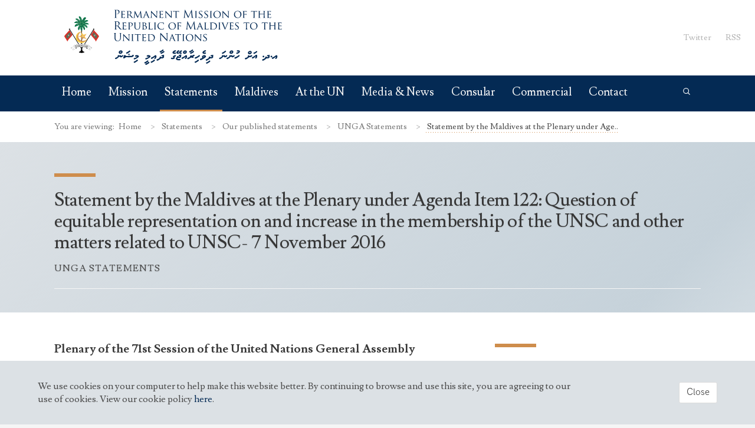

--- FILE ---
content_type: text/html; charset=UTF-8
request_url: http://maldivesmission.com/statements/statement_by_the_maldives_at_the_plenary_under_agenda_item_122_question_of_equitable_representation_on_and_increase_in_the_membership_of_the_unsc_and_other_matters_related_to_unsc_7_november_2016
body_size: 70903
content:



<!DOCTYPE html>
<html lang="en">
    <head>
        <meta charset="utf-8">
        <meta http-equiv="X-UA-Compatible" content="IE=edge">
        <meta name="viewport" content="width=device-width, initial-scale=1">
        
        <meta name="description" content="The Permanent Mission of the Republic of Maldives to the United Nations's role is to represent the Maldives at the United Nations.
">
        <meta name="keywords" content="Maldives, United Nations, Mission, Embassy, Diplomacy, Small Islands
">
        <meta name="author" content="Maldives Mission">

        <title>Permanent Mission of the Republic of Maldives to the United Nations &mdash; Statement by the Maldives at the Plenary under Agenda Item 122: Question of equitable representation on and increase in the membership of the UNSC and other matters related to UNSC- 7 November 2016</title>

        <link href="http://maldivesmission.com/build/css/all-43ac9675c6.css" rel="stylesheet" type="text/css"/>

        <link href="https://fonts.googleapis.com/css?family=Lusitana:400,700" rel="stylesheet">

        <link rel="apple-touch-icon" sizes="57x57" href="http://maldivesmission.com/favicon/apple-icon-57x57.png">
        <link rel="apple-touch-icon" sizes="60x60" href="http://maldivesmission.com/favicon/apple-icon-60x60.png">
        <link rel="apple-touch-icon" sizes="72x72" href="http://maldivesmission.com/favicon/apple-icon-72x72.png">
        <link rel="apple-touch-icon" sizes="76x76" href="http://maldivesmission.com/favicon/apple-icon-76x76.png">
        <link rel="apple-touch-icon" sizes="114x114" href="http://maldivesmission.com/favicon/apple-icon-114x114.png">
        <link rel="apple-touch-icon" sizes="120x120" href="http://maldivesmission.com/favicon/apple-icon-120x120.png">
        <link rel="apple-touch-icon" sizes="144x144" href="http://maldivesmission.com/favicon/apple-icon-144x144.png">
        <link rel="apple-touch-icon" sizes="152x152" href="http://maldivesmission.com/favicon/apple-icon-152x152.png">
        <link rel="apple-touch-icon" sizes="180x180" href="http://maldivesmission.com/favicon/apple-icon-180x180.png">
        <link rel="icon" type="image/png" sizes="192x192"  href="http://maldivesmission.com/favicon/android-icon-192x192.png">
        <link rel="icon" type="image/png" sizes="32x32" href="http://maldivesmission.com/favicon/favicon-32x32.png">
        <link rel="icon" type="image/png" sizes="96x96" href="http://maldivesmission.com/favicon/favicon-96x96.png">
        <link rel="icon" type="image/png" sizes="16x16" href="http://maldivesmission.com/favicon/favicon-16x16.png">
        <link rel="manifest" href="http://maldivesmission.com/favicon/manifest.json">
        <meta name="msapplication-TileColor" content="#042a54">
        <meta name="msapplication-TileImage" content="http://maldivesmission.com/favicon/ms-icon-144x144.png">
        <meta name="theme-color" content="#042a54">

        <meta property="og:title" content="Home" />
        <meta property="og:description" content="The Permanent Mission of the Republic of Maldives to the United Nations's role is to represent the Maldives at the United Nations.
" />
        <meta property="og:url" content="http://www.maldivesmission.com" />
        <meta property="og:site_name" content="Permanent Mission of the Republic of Malidves to the UN" />
        <meta property="og:type" content="Website" />
        <meta property="og:image" content="#" />

        <script src='https://www.google.com/recaptcha/api.js'></script>

        <link rel="alternate" hreflang="en" type="application/atom+xml" href="http://maldivesmission.com/feedNews" title="Feed: News">
    </head>

    <body class=>
        <div id="page-load__overlay" class="modal-background">
        </div>

<nav id="top-nav__brand" class="level brand">
    <div class="level-left">
        <div class="level-item">
            <a href="http://maldivesmission.com">
                <svg class="svgicon is-hidden-mobile is-primary-logo" width="400px" height="200px" id="Layer_1" xmlns="http://www.w3.org/2000/svg" viewBox="0 0 300 87"><style>.st0{fill:#042a54}.st1{fill-rule:evenodd;clip-rule:evenodd;fill:#fff}.st2{fill:#da3128}.st3{fill:none}.st5{fill:#8d9c64;stroke:#5a7c60;stroke-width:.0626;stroke-miterlimit:10}.st6{fill:#fff}.st7{fill:#ffcc38}.st9{fill:#5a6f5b}.st10{fill:#fcfbfc}.st11{fill:none;stroke:#1d1d1b;stroke-width:.0626;stroke-miterlimit:10}.st18{fill-rule:evenodd;clip-rule:evenodd;fill:#1d1d1b}</style><path class="st0" d="M83.343 68.402c-1.317-.27-1.84-1.92-.92-3.093.587-.73 1.38-1.222 2.459-1.222.54 0 1.095.238 1.428.572.365.38.555.761.555 1.316 0 1.142-.825 1.967-1.793 2.332-.349.11-1.269.221-1.729.095zm1.823-2.143c.175-.221.095-.666-.253-.666-.19 0-.365.063-.698.253-.334.175-.619.492-.54.825.048.127.095.175.349.222.317.081 1.016-.347 1.142-.634zM82.823 70.654c.048.111.888-.572 1.38-.524.491.048.713.745.776 1.142.207 0 .492-.143.54-.19.413-.254.618-.857 1.047-.952.682-.079 1.015.365.951 1.032-.19.904-1.903 1.776-2.839 1.808-.428.015-.682-.048-.952-.349-.253-.301-.365-.555-.38-.555-.317 0-.54.048-.888.064-.889 1.063-2.507 2.379-3.84 2.919-.824.413-1.761-.524-1.364-1.19.508-.445.666-.46 1.253-.65.555-.063 1.951-1.063 2.237-1.443-.017-.159-.048-.317-.064-.477-.158-1.159 1.666-1.555 2.143-.635zM95.354 66.47c-1.078.745-1.666 1.285-2.459 1.603-.825.333-.888.206-1.126.079-.207-.206-.365-.348-.429-.681-.031-.905.572-.762 1.222-1.079.54-.285 1.824-1.158 2.141-1.428.175-.143.905-.761 1-.698.523 0 1.333.397.968 1.095-.634.664-.983.886-1.317 1.109zM87.576 73.398c0-.603.587-.905 1.015-1-.491-.238-.745-.936-.46-1.459.175-.397.524-.603 1-.698.762-.127 1.538-.095 2.046.618.048.048.08.158.127.317.015.015.143.015.38.015l6.266-.079c.714.048 1.222-.667 1.618-1.254.619-.539 1.856.191 1.428 1.142-.492 1.11-1.761 1.666-2.998 1.745-.793.063-1.951.111-2.871.111-1.158 0-2.871-.048-4.093-.143-.951 1.256-3.458 2.335-3.458.685zm6.837-4.346c.334 0 .54.222.54.555 0 .301-.27.587-.571.587-.333 0-.555-.207-.555-.54 0-.269.317-.602.586-.602zm.604-1.031c.333 0 .539.19.539.523 0 .301-.27.571-.571.571-.317 0-.523-.206-.523-.508 0-.3.285-.586.555-.586zm.555.999c.333 0 .539.19.539.523 0 .302-.27.572-.571.572-.317 0-.523-.207-.523-.508 0-.302.285-.587.555-.587zM106.367 76.739c0 .302-.015.413-.317.682-.317.27-.666.523-1.031.777-.365.253-.983.65-1.872 1.189l-.92.46c-.443.19-.824 0-1.063-.38-.048-.08-.063-.253-.111-.38 0-.333 0-.572.302-.793.285-.08.571-.175.871-.254.254-.111.54-.27.873-.476.207-.127.365-.238 1.032-.745.713-.619.841-.714.92-.762.269-.175.618-.19.92-.08.238.207.396.46.396.762zM102.211 75.524c-.65.27-1.205-.095-1.238-.856 0-.159.064-.492.619-.762.174-.08.348-.175.777-.175.316 0 .508-.127 1.031-.365.46-.221.904-.476 1.333-.761.253-.175.808-.65.936-.65-.777 0-1.523-.08-2.3.143-.158-.015-.365-.015-.571-.333-.333-.572.238-1.365.841-1.475 1-.175 1.73-.222 2.57.031.618.238.698.302.777.349.253.19.443.508.508.682.174.301.143.761-.017.951-1.046 1.222-3.791 2.618-3.854 2.65l-1.412.571zM119.663 77.792c0 .207-.143.619-.349.698-.523.365-.999.682-1.428.952-.317.19-.635.38-.951.587l-1.238.65c-.175.08-.619.08-.777-.08-.492-.428-.508-.761-.111-1.411.221-.127.333-.239.904-.397.317-.112.65-.285.983-.492l1.222-.951c.54-.445.698-.46.873-.46.158 0 .301.031.428.079.459.397.444.762.444.825zm1.285 1.84c0 .222-.112.587-.349.698-.523.365-1 .682-1.428.952-.317.19-.635.38-2.189 1.238-.175.079-.619.079-.777-.08-.317-.27-.445-.317-.46-.745.032-.159.063-.317.333-.698.397-.429 1.523-.524 2.395-1.205.095-.08.238-.159.841-.603.317-.334.619-.509.762-.46.158 0 .301.031.428.079.459.397.444.761.444.824zM116.988 75.524c-.65.27-1.205-.095-1.238-.856 0-.159.064-.492.619-.762.174-.08.348-.175.777-.175.316 0 .508-.127 1.031-.365.46-.221.904-.476 1.333-.761.253-.175.808-.65.936-.65-.777 0-1.523-.08-2.3.143-.158-.015-.365-.015-.571-.333-.333-.572.238-1.365.841-1.475 1-.175 1.729-.222 2.57.031.618.238.698.302.777.349.253.19.443.508.508.682.174.301.143.761-.017.951-1.046 1.222-3.791 2.618-3.854 2.65l-1.412.571zM127.993 76.739c0 .302-.015.413-.317.682-.317.27-.666.523-1.031.777-.365.253-.983.65-1.872 1.189l-.92.46c-.443.19-.824 0-1.063-.38-.048-.08-.063-.253-.111-.38 0-.333 0-.572.302-.793.285-.08.571-.175.871-.254.254-.111.54-.27.873-.476.207-.127.365-.238 1.032-.745.713-.619.841-.714.92-.762.269-.175.618-.19.92-.08.238.207.396.46.396.762zM123.774 74.921c-.239 0-.382.015-.587-.222-.112-.158-.19-.348-.207-.571-.031-.159-.015-.777.477-.952.19-.127.443-.301.808-.38.08 0 .745-.285 1.127-.523 1.221-.699 1.396-.937 2.586-1.793.174-.143.476-.27.808-.27.048 0 .127 0 .222.015.175 0 .349.095.523.302.27.348.413.825.413 1.301 0 .65-.19 1.333-.491 1.935-.239.445-.397.603-.619.856-.222.222-.523.349-.873.349-.428 0-.777-.317-.793-.761.127-.794.968-.984 1.158-1.84.017-.048.017-.143 0-.254-.443.317-.936.587-2.506 1.793-.667.38-1.206.936-2.046 1.015zM138.947 63.881c0 .698-.841 1.046-1.428 1.411-.143.095-.54.334-1.158.73l-.825.46c-.08.048-.19.112-.714.19-.841-.19-.871-.586-.793-1.301.064-.206.413-.476.603-.46.445 0 .382 0 .619-.08.238-.079.603-.269 1.428-.871l.603-.492c.111-.08.539-.397.65-.413.206-.048.365 0 .586.048.445.397.429.73.429.778zm1.19 2.03c-.032.158-.191.348-.317.443-.334.239-.698.477-1.127.747-.206.126-.603.38-2.316 1.332-.111.048-.158.048-.348.048-.429-.015-.825-.411-.825-.841-.017-.682.571-.92.681-.888l.492-.111c.238-.064.587-.27.905-.477l.873-.571.364-.285c.349-.302.747-.555.825-.492.095 0 .222.032.382.08.427.38.459.825.411 1.015zM131.225 77.189c-1.365.095-1.412-1.443-.777-1.729.174-.064.317-.095 1.506-.524 1.618-.999 1.857-1.189 2.047-1.443-.81-1.173 1.475-2.316 2.109-.856.413.269 1.872.126 1.777-.572-.127-.523-1.142-.396-1.57-.713-.127-.048-.254-.889.491-1.253.286-.175.73-.017 1.111-.017.333 0 .603-.27.951-.348.333-.191 1.523.761.38 1.538 1.111 1.428-.316 2.601-1.428 2.935-.761.238-1.57.063-2.189.095-1.378 1.032-2.695 2.269-4.408 2.887zM154.714 65.112c-.04.076-.243.244-.243.244-.618.348-1.872.904-2.268 1.158-.428.27.54.348.73.38.317 0 .793-.111 1.063-.111 1.126 0 1.126 1.269.143 1.633-.222.08-.81.127-1.253.127-.714 0-1.492-.238-1.825-.445-.508-.253-.793-.951-.73-1.333-.015-1.221 1.872-2.331 2.872-2.744.411-.143.983-.207 1.379.127.302.256.371.508.132.964zM154.629 70.353c.127.302.191.81-.048 1.173-.364.46-1.046.413-1.681.714-.08.095-.08.175-.032.222.968 1.141.159 2.236-.951 2.586-.635.175-1.238.222-1.888.222-.572 0-1.032-.112-1.396-.334-.144-.126-.317-.443-.317-.586-.048-.127.048-1.015.936-1 .698.015 1.57.603 2.173.048.063-.08.095-.143.095-.19 0-.048-.032-.111-.095-.159-.015-.015-.555-.38-.555-1.094 0-.064.048-.175.143-.317.302-.508 1.682-1.253 2.316-1.412.285-.096 1.158-.223 1.3.127zM158.465 68.005c-.111.175-.269.27-.476.302-.745.111-1.046.111-1.871-.159-.508-.19-.81-.698-.81-1.221 0-1.032 1.523-2.966 2.919-2.966.46 0 .984.681.635 1.316-.158.349-1.316.857-1.618 1.047-.175.143-.253.238-.253.317 0 .063.158.174.301.158.54-.08.762-.175 1.158.222.159.396.189.714.015.984zm3.49.032c-.476.777-2.015.253-2.426.143-.524-.19-.842-.762-.842-1.27 0-.586.667-1.411 1.032-1.776.348-.317 1.301-1.142 1.903-1.142.666 0 .92.81.635 1.317-.064.143-.254.253-.492.396-.317.286-1.38.54-1.38.968 0 .064.127.143.254.159.745.126 1.428-.08 1.428.698 0 .221-.032.395-.112.507zM155.134 73.383c.175-.19.445-.413.81-.667-.048-.428-.015-.825.333-1.11.397-.491 1.903-.571 1.903.317 0 .08 0 .175.207.238.175.159.92-.015.92-.111.38-.38.38-.857-.302-.905-.54-.079-.54-.063-.682-.206-.079-.08-.413-.825.175-1.095.112-.08.143-.127 1.079-.19.46 0 .618-.063 1.173-.317.777-.08 1.238.793.761 1.348-.143.143-.396.19-.603.27.27.238.46.476.46.777 0 .983-.968 1.793-1.966 1.951-.667.08-1.238-.015-1.888-.143-.445.302-1.015.428-1.095.968-.032.27.428.54.857.54.158 0 .508-.032 2.601-.08.682 0 .936.952.413 1.396-.143.143-.317.238-.54.27-3.616.238-3.966-.46-4.362-.682-.302-.174-.73-.745-.777-1.396 0-.428.237-.84.523-1.173zM165.061 68.402c-1.317-.27-1.84-1.92-.92-3.093.587-.73 1.38-1.222 2.459-1.222.54 0 1.095.238 1.428.572.365.38.555.761.555 1.316 0 1.142-.825 1.967-1.793 2.332-.349.11-1.269.221-1.729.095zm1.823-2.143c.175-.221.095-.666-.253-.666-.19 0-.365.063-.698.253-.334.175-.619.492-.54.825.048.127.095.175.349.222.317.081 1.016-.347 1.142-.634zM162.697 74.921c-.239 0-.382.015-.587-.222-.112-.158-.19-.348-.207-.571-.031-.159-.015-.777.477-.952.19-.127.443-.301.808-.38.08 0 .745-.285 1.127-.523 1.221-.699 1.396-.937 2.586-1.793.174-.143.476-.27.808-.27.048 0 .127 0 .222.015.175 0 .349.095.523.302.27.348.413.825.413 1.301 0 .65-.19 1.333-.491 1.935-.239.445-.397.603-.619.856-.222.222-.523.349-.873.349-.428 0-.777-.317-.793-.761.127-.794.968-.984 1.158-1.84.017-.048.017-.143 0-.254-.443.317-.936.587-2.506 1.793-.667.38-1.205.936-2.046 1.015zM176.501 63.881c0 .698-.841 1.046-1.428 1.411-.143.095-.54.334-1.158.73l-.825.46c-.08.048-.19.112-.714.19-.841-.19-.871-.586-.793-1.301.064-.206.413-.476.603-.46.445 0 .382 0 .619-.08.238-.079.603-.269 1.428-.871l.603-.492c.111-.08.539-.397.65-.413.206-.048.365 0 .586.048.445.397.429.73.429.778zm1.19 2.03c-.032.158-.191.348-.317.443-.334.239-.698.477-1.127.747-.206.126-.603.38-2.316 1.332-.111.048-.158.048-.348.048-.429-.015-.825-.411-.825-.841-.017-.682.571-.92.681-.888l.492-.111c.238-.064.587-.27.905-.477l.873-.571.364-.285c.349-.302.747-.555.825-.492.095 0 .222.032.382.08.427.38.459.825.411 1.015zM169.086 74.414c-.032-.65.666-1.047 1.333-1.126.238 0 .666-.19.983-.365.333-.175.65-.334.951-.508l.429-.27c-.095-.19-.175-.27-.207-.365-.079-.238-.015-1.11 1.238-1.301.445-.048.841.111 1.175.301.079 0 .396-.158.46-.174 1.348-.651 1.871-.968 2.236-.968.38 0 .873.539.81.936-.064.206-.239.443-.509.587-.411.238-.824.46-1.459.761.333.254.635.38.73.841 0 .429-.334.793-.793.841-.397.049-.81-.031-1.84-.333-.175-.063-.365-.095-.555-.143-1.73 1.095-2.031 1.285-2.46 1.555-.396.253-.808.46-1.269.635-.619 0-1.158-.207-1.253-.904zM183.865 76.739c0 .302-.015.413-.317.682-.317.27-.666.523-1.031.777-.365.253-.983.65-1.872 1.189l-.92.46c-.443.19-.824 0-1.063-.38-.048-.08-.063-.253-.111-.38 0-.333 0-.572.302-.793.285-.08.571-.175.871-.254.254-.111.54-.27.873-.476.207-.127.365-.238 1.032-.745.713-.619.841-.714.92-.762.269-.175.618-.19.92-.08.238.207.396.46.396.762zM180.931 74.128c-.794.443-2.078.951-2.348-.302-.017-.46.111-.745.396-.841.302-.111.889-.348 1.793-.73.905-.38 1.935-1.046 3.125-1.983.348-.174.65-.19 1 0 .364.285.411.857.095 1.175-1.143.999-2.27 1.666-4.061 2.681zM192.744 65.214l-.153.142c-.618.348-1.872.904-2.268 1.158-.428.27.54.348.73.38.317 0 .793-.111 1.063-.111 1.126 0 1.126 1.269.143 1.633-.222.08-.81.127-1.253.127-.714 0-1.492-.238-1.825-.445-.508-.253-.793-.951-.73-1.333-.015-1.221 1.872-2.331 2.872-2.744.411-.143.983-.207 1.379.127.301.256.335.48.042 1.066zM188.478 70.971c1.301-1.094 3.316-1.253 4.394.254.207.476.111.983-.27 1.364-.968 1.175-3.411 2.507-4.869 3.285-.477.253-1.603.904-2.095.413-.206-.207-.413-.445-.413-.937 0-.603.794-.904 1.317-.951.365 0 1.396-.635 1.776-.873-.269-.285-.348-.365-.365-.413-.316-.745-.126-1.57.525-2.142zm1.285 1.809c.174 0 1.11-.508 1.015-.857-.048-.175-.254-.206-.397-.206-.413 0-.936.476-.761.983.016.048.063.08.143.08zM198.324 77.872c0 .302-.015.413-.317.682-.317.27-.666.523-1.031.777-.365.253-.983.65-1.872 1.189l-.92.46c-.443.19-.824 0-1.063-.38-.048-.08-.063-.253-.111-.38 0-.333 0-.572.302-.793.285-.08.571-.175.871-.254.254-.111.54-.27.873-.476.207-.127.365-.238 1.032-.745.713-.619.841-.714.92-.762.269-.175.618-.19.92-.08.238.207.396.46.396.762zM193.771 77.189c-1.364.095-1.411-1.443-.776-1.729.174-.064.317-.095 1.506-.524 1.618-.999 1.857-1.189 2.047-1.443-.81-1.173 1.475-2.316 2.109-.856.413.269 1.872.126 1.777-.572-.127-.523-1.142-.396-1.57-.713-.127-.048-.254-.889.492-1.253.285-.175.729-.017 1.11-.017.333 0 .603-.27.951-.348.333-.191 1.523.761.38 1.538 1.11 1.428-.316 2.601-1.427 2.935-.762.238-1.572.063-2.19.095-1.379 1.032-2.695 2.269-4.409 2.887zM217.114 66.704c-1.078.745-1.666 1.285-2.458 1.603-.825.333-.888.206-1.126.079-.207-.206-.365-.348-.429-.681-.031-.905.572-.762 1.222-1.079.54-.285 1.824-1.158 2.141-1.428.175-.143.905-.761 1-.698.523 0 1.333.397.968 1.095-.636.664-.984.887-1.318 1.109zM215.257 70.654c.048.111.888-.572 1.38-.524.491.048.713.745.776 1.142.207 0 .492-.143.54-.19.413-.254.618-.857 1.047-.952.682-.079 1.015.365.951 1.032-.19.904-1.903 1.776-2.839 1.808-.428.015-.682-.048-.952-.349-.253-.301-.365-.555-.38-.555-.317 0-.54.048-.888.064-.889 1.063-2.507 2.379-3.84 2.919-.824.413-1.761-.524-1.364-1.19.508-.445.666-.46 1.253-.65.555-.063 1.951-1.063 2.237-1.443-.017-.159-.048-.317-.064-.477-.157-1.159 1.666-1.555 2.143-.635zM224.19 68.402c-1.317-.27-1.84-1.92-.92-3.093.587-.73 1.38-1.222 2.459-1.222.54 0 1.095.238 1.428.572.365.38.555.761.555 1.316 0 1.142-.825 1.967-1.793 2.332-.349.11-1.269.221-1.729.095zm1.823-2.143c.175-.221.095-.666-.253-.666-.19 0-.365.063-.698.253-.334.175-.619.492-.54.825.048.127.095.175.349.222.317.081 1.016-.347 1.142-.634zM224.644 70.654c.048.111.888-.572 1.38-.524.491.048.713.745.776 1.142.207 0 .492-.143.54-.19.413-.254.618-.857 1.047-.952.682-.079 1.015.365.951 1.032-.19.904-1.903 1.776-2.839 1.808-.428.015-.682-.048-.952-.349-.253-.301-.365-.555-.38-.555-.317 0-.54.048-.888.064-.889 1.063-2.507 2.379-3.84 2.919-.824.413-1.761-.524-1.364-1.19.508-.445.666-.46 1.253-.65.555-.063 1.951-1.063 2.237-1.443-.017-.159-.048-.317-.064-.477-.157-1.159 1.667-1.555 2.143-.635zM235.98 66.006c-.111 1.015-2.696 2.379-3.109 2.395-.413.126-.968.111-1.253-.127-.397-.349-.587-1.253.571-1.333.762-.285.968-.348 1.713-.808.413-.239.619-.397.619-.477-.333-.333-1.095-.079-1.539-.048-.316-.031-.871 0-.888-.713 0-.777.635-.968 1.507-.968.46 0 1.507.143 1.856.38.285.175.476.492.555.936.016.081.032.191-.032.763zM231.445 74.128c-.794.443-2.078.951-2.348-.302-.017-.46.111-.745.396-.841.302-.111.889-.348 1.793-.73.905-.38 1.935-1.046 3.125-1.983.348-.174.65-.19.999 0 .365.285.413.857.096 1.175-1.143.999-2.27 1.666-4.061 2.681zM265.515 77.189c-1.364.095-1.411-1.443-.776-1.729.174-.064.317-.095 1.506-.524 1.618-.999 1.857-1.189 2.047-1.443-.81-1.173 1.475-2.316 2.109-.856.413.269 1.872.126 1.777-.572-.127-.523-1.142-.396-1.57-.713-.127-.048-.254-.889.492-1.253.285-.175.729-.017 1.11-.017.333 0 .603-.27.951-.348.333-.191 1.523.761.38 1.538 1.11 1.428-.316 2.601-1.427 2.935-.762.238-1.572.063-2.19.095-1.378 1.032-2.694 2.269-4.409 2.887zM277.219 71.923c0 .587-.492 1.078-1.063 1.078-.619 0-1.095-.491-1.095-1.078 0-.587.476-1.078 1.095-1.078.57 0 1.063.491 1.063 1.078zM277.535 74.921c-.239 0-.382.015-.587-.222-.112-.158-.19-.348-.207-.571-.031-.159-.015-.777.477-.952.19-.127.443-.301.808-.38.08 0 .745-.285 1.127-.523 1.221-.699 1.396-.937 2.586-1.793.174-.143.476-.27.808-.27.048 0 .127 0 .222.015.175 0 .349.095.523.302.27.348.413.825.413 1.301 0 .65-.19 1.333-.491 1.935-.239.445-.397.603-.619.856-.222.222-.523.349-.873.349-.428 0-.777-.317-.793-.761.127-.794.968-.984 1.158-1.84.017-.048.017-.143 0-.254-.443.317-.936.587-2.506 1.793-.667.38-1.206.936-2.046 1.015z"/><path class="st1" d="M33.497 33.435c.152.023.069.25.043.344-.108-.099-.061-.191-.043-.344z"/><path class="st2" d="M46.424 44.148c1.108 1.864 2.058 2.667 4.304 5.288 1.922 2.243 2.247 3.459 2.247 3.459.471-1.55 3.389-5.393 3.903-6.76 0 0-.228-.623-1.746-2.5-.491-.607-2.214-2.375-3.219-3.478-1.167-1.281-1.818-2.564-1.818-2.564-.56 2.975-3.671 6.555-3.671 6.555zM19.519 37.593s-.65 1.283-1.818 2.564c-1.004 1.103-2.728 2.871-3.218 3.478-1.518 1.878-1.746 2.5-1.746 2.5.513 1.367 3.432 5.21 3.903 6.76 0 0 .325-1.216 2.247-3.459 2.246-2.62 3.196-3.424 4.304-5.288 0 0-3.11-3.58-3.672-6.555z"/><path d="M50.487 36.599c-.42-.242-.866-.255-.997-.027-.097.167.006.417.234.634L35.322 60.782l-.072-22.235-.856-.445-.129 22.671-14.398-23.567c.229-.218.332-.468.235-.634-.131-.228-.577-.215-.997.027-.42.243-.655.622-.524.849.1.173.383.205.698.105l14.979 24.525-.001.131h-.188s.002 2.032-.829 2.982c-.335.384-1.461.563-1.739.563V66.9h.924c.154 0 1.666.479 2.366.479.7 0 2.069-.445 2.343-.445h1.009v-1.181c-.61 0-1.52-.294-1.81-.63-.818-.945-.842-2.897-.842-2.897h-.164l-.001-.137 14.987-24.536c.315.101.598.068.698-.105.131-.227-.104-.607-.524-.849z"/><path class="st3" d="M42.146 48.276c.025-.109.047-.219.067-.33-.014.044-.03.088-.045.131-.007.067-.014.134-.022.199zM36.842 40.397c-.106-.018-.212-.034-.32-.048.06.014.12.027.18.043.047.001.093.003.14.005z"/><path class="st1" d="M41.248 26.46c-2.511.546-4.377 1.737-6.243 2.928.807-.745 1.78-1.304 2.798-1.809.997-.492 2.097-1.024 3.445-1.119zM34.057 29.431c-.414.03-.815-.147-1.249-.258-1.273-.327-2.822-.663-4.305-.732-.186-.009-.431.061-.603 0 .14.05.472-.084.603-.086 1.867-.034 3.968.505 5.554 1.076zM38.363 28.699c.099-.014.165.006.215.043-.028.036-.201.135-.215.043v-.086zM31.819 29.474c-.051-.05-.153-.049-.259-.043.014-.146.312-.201.259.043zM34.918 30.206c.007-.051.079-.036.13-.043 1.35 1.863 2.741 3.688 3.229 6.415-.754-2.489-1.936-4.551-3.359-6.372zM38.578 30.593c.274-.03.306.183.517.216-.135.131-.318-.053-.517 0v-.216zM32.637 22.112c1.211 1.659 1.685 4.428 2.067 7.061-.626-2.418-.99-5.096-2.067-7.061zM38.578 23.533c-1.358 1.612-2.559 3.756-3.746 5.683 1.014-2.129 2.206-4.08 3.746-5.683zM34.315 29.302c-1.708-1.779-3.409-3.566-5.554-4.909-.09-.078.57.228.775.344.813.466 1.578 1.135 2.238 1.765.92.879 1.9 1.771 2.541 2.8z"/><path d="M38.062 26.675c.363.134.347-.484.645-.56.524.391.7-.326 1.076-.474.171-.013.116.2.259.216.241-.104.349-.339.602-.431.169-.025.11.177.216.215.272-.014.409-.165.731-.129v.215c.218.079.474-.074.775-.043.084.081.013.158 0 .258.113.102.293.007.431 0-.101.39.394.319.516.603-.172-.03-.246.041-.387.043-.028.158.093.165.086.302-.197.046-.422.066-.646.086-.097.018-.002.229-.087.259-.273.037-.473-.108-.689 0-.104.104.105.114.043.301-.204.017-.36-.014-.517-.043-.197.041.041.251-.087.344-.215-.028-.406-.081-.602-.129-.137.084.183.203.043.301-.196.078-.515.031-.775.043-.113.126.124.162.086.344-.241.113-.535-.057-.861 0 .153.275.031.315.129.603.419.016.528-.276.991-.216.174.54.784.028 1.249.087.058.056.042.187.043.301.337.021.549-.082.861-.086-.03.446.492.34.775.473.046.161-.161.068-.129.215.174.157.515.146.689.301.02.135-.108.121-.173.172.066.136.259.143.388.215.013.113-.06.142-.173.129.02.239.258.26.259.517-.183.01-.232-.113-.43-.087-.09.011-.012.189-.087.215-.242-.044-.458-.116-.646-.215-.333.324-.531-.12-.904-.129-.089.011-.012.189-.085.216-.269-.018-.349-.226-.604-.259-.089.011-.011.189-.086.215-.304-.012-.356-.276-.603-.345-.094-.007-.02.153-.043.216-.399.04-.484-.235-.818-.259-.102.054.043.359-.215.259-.001.114.016.246-.043.301.134.283.762.069.905.345-.185.579.689.414.947.689.037.167-.105.153-.129.258.176.197.508.239.732.388.037.166-.105.153-.129.258.138.22.396.321.474.602-.108-.006-.209-.007-.216.087.087.258.328.361.388.646-.051.05-.152.049-.258.044.034.167.136.266.215.387-.005.095-.183.018-.258.043v.559c-.197-.018-.198-.233-.345-.301-.101.014-.096.134-.173.172-.23-.085-.29-.34-.43-.516-.155.015-.207.066-.345 0-.036-.236-.127-.418-.258-.56-.177-.034-.081.206-.259.172-.086-.172-.173-.344-.258-.516-.189-.045-.142.145-.302.129-.073-.184-.143-.372-.172-.602-.161-.033-.094.165-.216.172-.268-.104-.27-.476-.473-.646-.187-.014-.106.239-.301.215-.131-.228-.223-.495-.345-.732-.174-.03-.106.182-.259.172-.22-.052-.211-.333-.301-.516-.048.139-.139.235-.172.387.136.351.595.381.732.732-.284.704.534.847.731 1.335.042.184-.211.075-.215.215.098.361.437.481.56.818.006.121-.106.124-.216.129.034.354.236.54.258.904-.135.02-.168-.061-.258-.086-.08.262.167.545.129.904-.158.028-.165-.094-.301-.086-.018.204.076.296.042.517-.13.002-.167-.091-.258-.13-.114.158-.078.469-.301.517-.076-.139-.058-.372-.172-.474-.128-.002-.219.126-.302.043-.039-.263-.119-.484-.172-.732-.13-.071-.278-.123-.344-.258.076-.228.037-.5-.043-.689-.15-.034-.166.064-.301.043-.089-.198-.004-.57-.129-.732-.154-.035-.208.097-.301 0-.013-.272.007-.51.043-.732-.104-.104-.114.105-.301.043-.165-.222-.1-.675-.215-.947-.17.106-.147.192-.431.129-.044.448.232.573.216.991-.056.059-.187.043-.301.043.039.306.338.352.344.689-.055.06-.204.026-.259.085-.036.352.216.417.216.732-.102.014-.162.069-.301.043-.018.333.157.474.258.689.023.209-.172.201-.215.344.081.235.173.459.171.775-.139-.025-.2.03-.301.043-.023.223.083.318.086.517-.179.049-.168-.091-.302-.087 0 .416-.043.136-.043.552-.259 0-.166-.376-.424-.376-.01-.527-.306.042-.266-.434-.03-.159-.129.018-.215-.087-.089-.241-.107-.553-.215-.775-.16-.016-.113.175-.302.129-.025-.276-.076-.526-.086-.818-.084-.102-.241.078-.344-.043 0-.363.248-.69.172-.99-.019-.097-.212-.018-.301-.043-.019-.55.354-.708.301-1.292-.17-.09-.325-.219-.215-.473-.33.072-.125.679-.259.947-.157.028-.164-.093-.301-.087-.023.297.11.436.087.732-.096.1-.168-.014-.302 0-.146.155.038.495-.086.732-.108.006-.133-.067-.215-.086-.343.179.173.951-.388.904-.063.238-.081.522-.129.775-.149.035-.165-.063-.301-.043-.122.078-.079.323-.13.474-.217-.084-.244-.359-.344-.56-.131-.002-.103.155-.258.129-.046-.175.02-.27 0-.517-.172-.042-.13.129-.301.087-.04-.356.099-.532.086-.861-.053-.13-.148.047-.259 0-.029-.359.135-.526.172-.818-.001-.128-.203-.055-.259-.129.081-.364.408-.483.517-.819.017-.16-.207-.079-.215-.215.113-.446.549-.57.731-.947.011-.169-.155-.16-.129-.345.078-.396.56-.386.689-.732.012-.17-.184-.132-.172-.301.105-.353.518-.4.603-.775-.011-.089-.189-.012-.215-.086-.139.176-.194.437-.473.473-.088-.057-.06-.228-.173-.259-.353.107-.334.585-.732.646-.008-.122-.079-.18-.086-.301-.354.076-.415.446-.732.559-.159.015-.13-.157-.172-.258-.25.095-.233.456-.431.603-.175.017-.132-.183-.258-.215-.26.041-.231.372-.474.431-.159.03-.108-.151-.172-.215-.283.062-.371.318-.517.517-.164.021-.275-.012-.344-.087-.236.138-.378.369-.646.475-.019-.111-.06-.198-.129-.259-.243-.014-.21.248-.473.215.006-.237.093-.394.129-.603-.039-.09-.243-.015-.258-.129.022-.206.279-.18.301-.387-.04-.075-.135-.095-.258-.087.064-.353.442-.39.603-.645.027-.157-.205-.053-.215-.172.127-.276.492-.312.689-.517-.044-.099-.148-.138-.129-.301.262-.126.722-.054.947-.215-.002-.142-.122-.165-.086-.345.337-.108.924.035 1.206-.129.045-.099.027-.26.086-.345.267-.177.597.05.99 0 .072-.071.034-.253.043-.387.254-.105.736.019.99-.087-.129-.057-.277-.096-.301-.258-.213.089-.36.242-.689.215-.028-.158.093-.165.086-.301-.387.015-.522.281-.947.258-.011-.126.097-.132.086-.258-.283-.124-.513.175-.86.129-.028-.158.093-.166.086-.301-.269.075-.399.291-.732.301-.031-.131.074-.127.043-.258-.279.008-.374.199-.689.172-.012-.131.138-.167.043-.259-.294-.008-.419.156-.645.215-.136.006-.147-.111-.172-.215-.227.062-.447.128-.733.129-.011-.126.097-.132.086-.258-.105-.075-.288.062-.473.043.114-.215.347-.313.517-.473.032-.133-.119-.083-.087-.215.14-.062.294-.108.474-.129.031-.131-.044-.157-.043-.258.188-.157.565-.125.819-.215.079-.061-.068-.209.043-.302.251.007.413-.075.689-.043.125-.034.108-.208.172-.301.32-.018.467.136.689.215.154-.032.197-.177.258-.301.42-.018.521.283.861.345.183-.032.256-.175.387-.259.317.014.344.316.603.388.191.033.172-.143.258-.216-.171-.187-.608-.109-.818-.258-.045-.189.146-.142.129-.301-.191-.169-.562-.156-.775-.302-.037-.166.105-.153.129-.258-.172-.087-.495-.022-.689-.087-.034-.149.048-.182.086-.258-.093-.179-.417-.128-.603-.215-.046-.16.107-.123.087-.258-.118-.14-.322-.195-.603-.172-.06-.399-.447-.472-.774-.603-.024-.152.152-.106.128-.258-.073-.128-.279-.122-.387-.215.075-.154.318-.141.516-.172.101-.083-.101-.218 0-.301.14.032.267.078.387.129.153-.036.005-.106.043-.259.336-.02.441.191.732.215.093.007.019-.153.043-.215.332-.002.424.236.689.301.121.006.108-.122.172-.172.318.112.374.487.645.645.125-.005.075-.183.215-.172.35.167.368.666.689.861.111-.005.205-.025.258-.087.332.113.321.569.517.818.171.028.173-.114.345-.086.248.167.314.518.516.732.135-.173.167-.221.431-.215-.023-.437-.54-.378-.56-.818.082-.048.204-.055.302-.087.007-.409-.396-.408-.431-.774-.021-.179.248-.068.258-.215-.138-.178-.454-.177-.516-.431-.009-.138.154-.105.215-.172-.087-.315-.57-.233-.645-.56.057-.044.159-.042.215-.085-.037-.308-.304-.386-.473-.56.047-.096.071-.216.129-.301-.054-.291-.318-.371-.345-.689.069-.059.222-.036.259-.129.021-.236-.193-.238-.172-.473.244-.015.345.114.56.129.159.03.074-.184.172-.215.206.01.185.246.345.301.157.028.053-.205.172-.215.291.082.315.431.516.602.161.033.094-.165.215-.172.267.106.23.516.431.689.093-.036.147-.112.301-.087.103.242-.017.706.086.947.141-.003.165-.122.345-.086.203.442-.088 1.379.56 1.378.081.432-.234.676-.129.99.081.091.344.001.387.129-.011.335-.115.574-.086.948.281-.006.15-.424.258-.603.107.052.168.148.215.259.22-.197.129-.704.301-.947.197-.052.169.119.345.087.183-.233.006-.826.215-1.033.159-.03.184.074.345.043.23-.257.176-.799.344-1.119.209-.052.145.171.301.172.262-.14.198-.606.387-.818.175-.018.133.183.258.215.301-.059.263-.455.647-.431v.259c.352-.006.376-.342.732-.345.044.098.027.259.085.345.164-.037.208-.195.431-.172-.001.114.016.245-.043.301.19.083.476.069.647.172-.032.169-.236.166-.302.302-.031.189.14.176.172.301-.087.228-.33.301-.517.43-.023.167.077.21.043.387-.179.122-.527.075-.602.301-.008.181.211.134.172.345-.148.095-.368.12-.516.215-.021.208.198.176.129.431-.174.055-.435.022-.602.086-.012.169.184.131.173.301-.067.292-.491.228-.603.474-.029.2.155.189.215.301.006.196-.209.168-.3.262zm-3.359 2.498c-.382-2.633-.856-5.402-2.067-7.061 1.078 1.965 1.442 4.643 2.067 7.061zm.129.043c1.187-1.927 2.387-4.071 3.746-5.683-1.54 1.603-2.732 3.554-3.746 5.683zm-3.057-2.713c-.66-.631-1.426-1.3-2.238-1.765-.205-.117-.865-.423-.775-.344 2.145 1.342 3.846 3.129 5.554 4.909-.642-1.03-1.622-1.922-2.541-2.8zm6.027 1.076c-1.018.504-1.991 1.063-2.798 1.809 1.866-1.191 3.732-2.382 6.243-2.928-1.347.095-2.447.627-3.445 1.119zm-9.299.776c-.131.002-.462.136-.603.086.172.061.417-.009.603 0 1.483.069 3.032.406 4.305.732.434.111.835.288 1.249.258-1.586-.571-3.687-1.11-5.554-1.076zm13.691 1.765c-1.898-.625-4.943-.796-6.975-.473 2.309-.148 5.166-.009 6.975.473zm-13.906 1.851c0 .146.145-.028.172-.043 1.677-.875 3.642-1.612 5.597-2.11-2.124.344-4.169 1.141-5.769 2.153zm13.088 2.325c-1.515-2.03-3.856-3.233-6.243-4.391 2.329 1.216 4.611 2.478 6.243 4.391zm-10.161 2.196c.634-2.495 1.825-4.432 3.014-6.372-1.302 1.752-2.59 4.055-3.014 6.372zm7.062.086c-.488-2.727-1.878-4.552-3.229-6.415-.051.007-.123-.007-.13.043 1.423 1.821 2.605 3.883 3.359 6.372zm-3.704.43c-.33-2.069-.162-4.669.044-6.76-.39 2.069-.499 4.611-.044 6.76z" fill-rule="evenodd" clip-rule="evenodd" fill="#006f43"/><path class="st1" d="M35.219 29.646c2.032-.322 5.077-.152 6.975.473-1.809-.481-4.666-.62-6.975-.473zM34.057 29.818c-1.955.497-3.92 1.234-5.597 2.11-.028.014-.172.189-.172.043 1.6-1.012 3.645-1.809 5.769-2.153zM35.134 29.905c2.386 1.158 4.727 2.362 6.243 4.391-1.633-1.913-3.915-3.175-6.243-4.391zM34.229 30.12c-1.189 1.94-2.38 3.877-3.014 6.372.424-2.317 1.712-4.62 3.014-6.372zM34.617 30.249c-.206 2.091-.373 4.69-.044 6.76-.455-2.15-.346-4.692.044-6.76z"/><path class="st5" d="M34.711 29.173c-.382-2.633-.856-5.402-2.067-7.061 1.077 1.965 1.442 4.643 2.067 7.061zM34.84 29.216c1.186-1.927 2.387-4.071 3.745-5.683-1.539 1.603-2.731 3.554-3.745 5.683zM34.323 29.302c-.642-1.029-1.621-1.922-2.54-2.799-.661-.631-1.426-1.3-2.239-1.765-.205-.117-.865-.423-.775-.344 2.145 1.342 3.846 3.129 5.554 4.908zM35.012 29.388c1.866-1.191 3.732-2.382 6.243-2.928-1.347.095-2.447.626-3.444 1.119-1.019.505-1.992 1.064-2.799 1.809zM32.816 29.173c.434.111.835.288 1.249.258-1.586-.571-3.687-1.11-5.554-1.076-.131.002-.462.136-.603.086.172.061.417-.009.603 0 1.483.069 3.032.405 4.305.732zM35.227 29.646c2.31-.147 5.166-.009 6.975.473-1.898-.624-4.942-.795-6.975-.473zM28.295 31.971c0 .146.145-.028.173-.043 1.677-.875 3.643-1.612 5.597-2.11-2.125.344-4.17 1.141-5.77 2.153zM35.141 29.905c2.328 1.216 4.61 2.478 6.242 4.391-1.514-2.029-3.855-3.233-6.242-4.391zM34.237 30.12c-1.303 1.753-2.591 4.056-3.014 6.372.634-2.495 1.826-4.432 3.014-6.372zM34.926 30.206c1.422 1.821 2.605 3.883 3.359 6.371-.488-2.727-1.878-4.552-3.229-6.415-.052.008-.123-.006-.13.044zM34.582 37.008c-.331-2.069-.164-4.669.043-6.76-.39 2.069-.5 4.611-.043 6.76z"/><g><path class="st6" d="M42.771 61l1.617-2.836c-.527-.254-4.251-1.947-9.597-1.947-6.147 0-9.486 1.648-9.96 1.9l1.514 2.786c.467-.173 3.768-1.33 8.446-1.33 3.661 0 7.366 1.317 7.703 1.442l.277-.015z"/><path class="st6" d="M45.828 63.862l-.168-.098c-.027-.016-2.669-1.555-5.074-2.184l-.018-.005-.013-.013c-.046-.045-.059-.062.433-.872-1.497-.429-3.871-.979-6.197-.979-2.923 0-5.303.454-6.785.833.574.979.544.946.544.97l.001.055-.054.012c-2.313.539-4.907 2.144-4.933 2.16l-.176.11 1.092-2.754-3.411-.233.133-.109c.845-.696 3.371-1.784 3.83-1.978l-.386-.711.057-.034c.034-.019 3.426-1.949 10.087-1.949 5.785 0 9.686 1.974 9.725 1.994l.064.033-.399.691c.375.138 2.137.816 3.834 1.928l.169.11-3.419.259 1.064 2.764z"/><path class="st6" d="M42.82 61.157l-.277.03-1.68.325c2.003.569 4.101 1.703 4.698 2.037l-.991-2.578 3.199-.243c-1.668-1.062-3.353-1.7-3.658-1.812l-1.291 2.241z"/><path d="M48.014 60.725c-1.697-1.112-3.459-1.79-3.834-1.928l.399-.691-.064-.033c-.039-.02-3.94-1.994-9.725-1.994-6.661 0-10.054 1.93-10.087 1.949l-.057.034.386.711c-.459.194-2.985 1.282-3.83 1.978l-.133.109 3.411.233-1.092 2.754.176-.11c.026-.016 2.62-1.621 4.933-2.16l.054-.012-.001-.055c0-.024.03.009-.544-.97 1.482-.379 3.862-.833 6.785-.833 2.326 0 4.7.55 6.197.979-.492.81-.479.827-.433.872l.013.013.018.005c2.405.629 5.047 2.169 5.074 2.184l.168.098-1.064-2.767 3.419-.259-.169-.107zm-19.806.785c-1.915.504-3.945 1.655-4.542 2.008l1.01-2.547-3.247-.222c.946-.685 3.278-1.689 3.668-1.854l1.184 2.179 1.927.436zm6.582-1.938c-4.678 0-7.978 1.157-8.446 1.33l-1.514-2.786c.474-.252 3.813-1.9 9.96-1.9 5.346 0 9.071 1.693 9.597 1.947L42.771 61l-.277.014c-.338-.125-4.042-1.442-7.704-1.442zm9.78 1.4l.991 2.578c-.597-.335-2.695-1.469-4.698-2.037l1.68-.325.277-.03 1.291-2.239c.306.112 1.99.75 3.658 1.812l-3.199.241z"/></g><path class="st7" d="M35.669 53.362c-3.668 0-6.642-2.926-6.642-6.534 0-3.608 2.974-6.534 6.642-6.534.289 0 .573.02.853.055-.541-.124-1.103-.192-1.683-.192-4.066 0-7.362 3.242-7.362 7.243 0 4 3.296 7.242 7.362 7.242 3.764 0 6.866-2.779 7.307-6.365-.67 2.91-3.315 5.085-6.477 5.085z"/><path d="M29.028 46.828c0 3.608 2.974 6.534 6.642 6.534 3.162 0 5.806-2.175 6.476-5.085.008-.066.016-.132.022-.198-.793 2.321-3.037 3.996-5.685 3.996-3.309 0-5.992-2.617-5.992-5.844 0-3.227 2.683-5.844 5.992-5.844.074 0 .147.003.219.006-.06-.016-.12-.029-.18-.043-.279-.035-.564-.055-.853-.055-3.667-.001-6.641 2.925-6.641 6.533z" fill="#ce8d4c"/><g><path class="st2" d="M18.001 47.958C17 49.083 16.83 49.573 16.83 49.573c-.246-.776-1.766-2.585-2.033-3.27 0 0 .042-.272.832-1.213.255-.304 1.181-1.358 1.712-1.903 1.336-1.37 1.905-2.329 1.905-2.329.424 1.712 2.05 3.236 2.05 3.236-.576.936-2.126 2.55-3.295 3.864z"/><path class="st9" d="M19.246 40.859s-.569.959-1.905 2.329c-.531.545-1.457 1.599-1.712 1.903-.791.941-.832 1.213-.832 1.213.267.685 1.787 2.493 2.033 3.27 0 0 .169-.49 1.171-1.615 1.169-1.314 2.719-2.929 3.296-3.863-.001-.001-1.627-1.525-2.051-3.237zm-1.048 5.753s.487-.688.222-1.396c-.374-.999-1.643-.454-1.643-.454.479-.736 1.528-.616 1.9-.051.454.689.051 1.661-.479 1.901z"/><path class="st10" d="M16.777 44.762s1.269-.546 1.643.454c.264.708-.222 1.396-.222 1.396.531-.24.933-1.212.479-1.901-.372-.565-1.421-.684-1.9.051z"/></g><g><path class="st2" d="M48.319 44.095s1.626-1.524 2.05-3.236c0 0 .569.959 1.904 2.329.532.545 1.458 1.599 1.713 1.903.791.941.833 1.213.833 1.213-.267.685-1.788 2.493-2.033 3.27 0 0-.169-.49-1.171-1.615-1.169-1.315-2.719-2.929-3.296-3.864z"/><path class="st9" d="M48.319 44.095c.577.935 2.127 2.549 3.296 3.863 1.001 1.125 1.171 1.615 1.171 1.615.245-.776 1.766-2.585 2.033-3.27 0 0-.042-.272-.833-1.213-.255-.304-1.181-1.358-1.713-1.903-1.335-1.37-1.904-2.329-1.904-2.329-.423 1.713-2.05 3.237-2.05 3.237zm2.619.616c.372-.565 1.421-.684 1.9.051 0 0-1.27-.546-1.643.454-.264.708.223 1.396.223 1.396-.531-.24-.933-1.212-.48-1.901z"/><path class="st10" d="M52.839 44.762s-1.27-.546-1.643.454c-.264.708.223 1.396.223 1.396-.531-.24-.933-1.212-.479-1.901.37-.565 1.419-.684 1.899.051z"/></g><g><path class="st11" d="M36.388 46.317l-.01.007.006.005z"/><path class="st11" d="M36.378 46.324l-.03.022.002.005.028.001.006-.023z"/><path fill="#db975b" d="M36.384 46.329l.033.024 2.17.053 2.408-3.407-4.607 3.318z"/><path class="st11" d="M36.378 46.352l.039.001-.033-.024zM36.341 46.351h.009l-.002-.005zM36.364 46.394l.014-.042-.028-.001z"/><path class="st7" d="M40.995 42.999l-3.959 1.256-.648 2.062z"/><path class="st11" d="M36.328 46.287l.02.059.03-.022z"/><path fill="#d68d5f" d="M36.35 46.351h-.009l-1.707 1.23.034 4.21 1.696-5.397z"/><path fill="#d7945e" d="M36.378 46.352l-.014.042.712 2.107 3.893 1.209-4.552-3.357z"/><path fill="#ebb04b" d="M36.378 46.324l.01-.007.648-2.062-2.574-3.487 1.866 5.519z"/><path fill="#bf9150" d="M34.668 51.791l2.408-3.29-.712-2.107z"/><path class="st7" d="M36.417 46.353l4.552 3.357-2.382-3.304zM34.462 40.768l.092 4.21 1.774 1.309z"/><path fill="#db985c" d="M36.348 46.346l-.02-.059-1.774-1.309-3.894 1.234 5.681.139z"/><path class="st7" d="M30.66 46.212l3.974 1.369 1.707-1.23z"/></g><path class="st6" d="M25.098 58.894c-.39.166-2.723 1.169-3.668 1.854l3.247.222-1.01 2.547c.597-.353 2.627-1.504 4.542-2.008l-1.927-.436-1.184-2.179z"/><g><path class="st18" d="M42.518 58.014c-.069-.069-.254.266-.254.266s.006 1.087-.009 1.275c-.02.266-.084.311-.109.437-.024.121-.023.133-.019.265 0 0 .414-.442.414-.827 0-.385-.011-.649-.011-.649l.086-.013c-.001-.001-.028-.684-.098-.754zM41.614 57.697l-.24.283s.206.453.206 1.369c0 .454-.394.111-.411-.043-.015-.135-.063-.867-.222-1.238.023.026.045.033.045.033s.207-.292.16-.357c-.048-.064-.098-.107-.098-.107s-.168.219-.151.33c.002.008.004.014.005.02-.025-.043-.051-.079-.081-.103 0 0-.137.163-.137.308 0 .146.197.59.172.83 0 0-.634.771-.907.496-.067-.067.037-.317.058-.509.127-.144.208-.309.208-.501 0-.325-.171-.522-.36-.522-.428 0-.411.767-.189.787.233.022.199-.156.265-.111.077.052-.017.343-1.721.959-.23.083.027.188.437.077.35-.094.794-.248 1.118-.477-.08.272-.155.694.114.768.402.112 1.045-.616 1.045-.616s.059.539.573.462c.514-.077.283-1.19.283-1.19l.086-.043c-.001.003.025-.468-.258-.905zm-1.738.694c-.064.064-.101.071-.111.06-.026-.026-.01-.135.111-.128 0 0 .049.019 0 .068z"/><path class="st18" d="M39.077 57.706c-.011-.012-.257-.554-.257-.554l-.216.177s.216.987.171 1.193c-.045.205-.638.382-1.09.376-.438-.005-.463-.139-.557-.325-.124-.244-.218-.355-.356-.274-.244.142-.329.767-.468.742-.131-.025-.202-.064-.208-.586-.001-.129-.129-.005-.129.226 0 .085.066.723.314.678.297-.055.328-.722.539-.767.149-.031.116.337.383.499.253.155 1.626.13 1.756-.437.09-.392-.024-.915-.024-.915l.142-.033zM36.657 57.351c-.038-.038-.153-.037-.192-.037-.038 0-.013-.164.021-.288.034-.124.03-.231-.069-.259-.099-.028-.237.168-.239.195-.017.223.034.321.034.321l-.428.354c-.024-.101-.042-.178-.034-.21.023-.091.114-.114.114-.114.052-.061-.261-.571-.328-.59-.067-.019-.12.191-.105.373.012.159.288.754.285 1.381 0 0 .114-.02.143-.177.03-.17-.007-.377-.046-.548.111-.092.475-.379.489-.371.107.059-.068.338.232.274.184-.039.161-.265.123-.304zM26.881 58.477v.205s1.1-.826 1.464-1.044c.224-.134.081-.251.06-.272 0 0-.379.165-.702.434-.108.09-.822.677-.822.677zM31.007 57.274s-.133.125-.175.052c-.043-.073.051-.266.179-.302.167-.046.283.032.208.257-.077.232-.283.209-.268.152.02-.075.117-.181.056-.159zM30.866 59.011s-.077-.009-.086.013c-.008.022-.415.366-.569.449-.042.023.021.175.021.175l.146-.025s.428-.334.474-.402c.048-.068.014-.21.014-.21zM29.013 59.379s-.077-.009-.085.013c-.009.021-.228.194-.381.278-.042.023.021.176.021.176l.145-.026s.24-.163.286-.231c.048-.068.014-.21.014-.21zM27.903 59.494s-.066.081-.032.148c.034.067.113.204.2.204.105 0 .262-.143.283-.222.026-.101-.08-.178-.118-.178-.038 0-.043.105-.101.118-.076.017-.081-.056-.118-.099-.008-.01-.072-.028-.114.029zM26.903 59.846s-.06.095-.052.193c.009.098.142.214.184.231.043.017.015-.088.015-.113 0-.026-.139-.238-.147-.311zM28.67 57.458s-.098.035-.073.094c.026.06.163.175.227.167.064-.009.3-.34.184-.426-.091-.068-.148.064-.151.082-.007.032-.003.139-.062.139-.022 0-.043-.056-.125-.056zM28.114 58.126c-.034.019-.1-.02-.126-.032-.052-.022-.111.017-.092.08.009.028.086.262.177.262s.123-.105.187-.13c.027-.011-.016.074.024.085.039.011.341-.282.172-.433-.256-.228-.269.126-.342.168zM28.759 59.03l-.114.005-.103.148v.166s.121-.02.143-.029c.08-.032.129-.148.074-.29zM29.291 59.392c0 .031-.24-.091-.218-.218.024-.133.411-.08.381-.154-.009-.021.219-.015.229.088.015.142-.155.168-.298.159-.117-.007-.094.112-.094.125z"/><path class="st18" d="M35.014 58.134c-.194.008-.337 0-.531-.045-.193-.046-.279-.091-.36-.091 0 0 .411-.389.555-.319 0 0 .051.235.188.235.275 0 .324-.399.238-.504-.086-.105-.293-.071-.293-.071l-.007-.265.151-.069-.239-.393-.129.188s.06.242.053.615c0 0-.143.046-.345.207-.085.068-.159.153-.274.214-.145.076-.3.146-.266.411.011.069.063-.019.217-.019.09 0 .103.065.23.077-.007.002-.164.028-.73.31-.565.283-1.412.145-1.481-.197.009.009-.128-1.027-.36-1.601l-.154.282s.026.206.119.531c.095.325.179.882.177 1.027-.003.141-.12.274-.319.274-.2 0-.226-.213-.269-.453-.042-.24-.239-.942-.504-1.207 0 0-.18.051-.12.402-.026-.026.233.449.3.659.051.162-.628.805-.868.741-.224-.06-.056-.48-.056-.48.048-.068.209-.274-.086-.818 0 0-.218-.068-.184.265.018.095.238.281.145.394-.077.094-.213.004-.213.004-.09-.173-.162-.359-.246-.628.472-.333.579-.578.435-.697-.13-.107-.371.083-.413.164-.034.067-.042.133-.007.179.035.046.149-.009.181.009.023.013-.142.172-.226.249v-.001s-.212-.099-.172.195c.023.173.22.541.22.541s-.157.318-.35.192c-.192-.124-.15-.316-.234-.322-.148-.01-.016.246-.365.421-.317.159-.531.227-.719-.101-.137-.237-.343-.001-.468.297-.126.297-.297.708-.377.514-.08-.194-.058-.263.126-.229 0 0 .023-.164 0-.233-.023-.068-.31.004-.251-.566.028-.276.262-.131.262-.228 0-.165.145.038.196-.058.051-.097.169-.367.1-.415-.06-.043-.214.29-.331.29-.114 0-.198-.183-.29-.183-.091 0-.21.801.084 1.199 0 0-.166-.052-.114.217.058.301.205.631.407.463.23-.192.285-.786.428-.84.179-.069.099.33.526.283.469-.051.527-.355.788-.361.116-.003.146.221.386.157.17-.046.322-.315.322-.315s.157.173.35.03c0 0-.273.561.072.691.35.131.886-.495 1.018-.77-.011-.011.198.717.467.662.385-.08.453-.433.453-.433s.372.373 1.232.194c.836-.174.761-.504 1.45-.594.33-.043.638-.012.638-.012l.14-.179c.002-.003-.08-.094-.303-.086z"/><path class="st18" d="M30.053 57.199s-.055.036-.025.096c.029.06.154.206.175.206.021 0 .172-.165.229-.269.049-.089-.116-.137-.147-.131-.018.003-.112.112-.133.112-.022-.001-.079 0-.099-.014zM30.329 57.767c.058.06-.047.229.015.294.021.023.042.026.112.011.088-.019.004.355-.221.219-.184-.11.02-.601.094-.524zM31.993 58.969c.019.062-.114.146-.095.214.006.024.02.034.075.048.069.017-.123.253-.233.077-.091-.142.229-.42.253-.339zM31.394 57.73c.115 0-.041.184-.001.243.014.02.014.025.067.018.067-.009-.029.292-.184.162-.126-.106.033-.423.118-.423zM38.153 57.762c.115-.004-.049.261-.012.341.013.028.012.034.067.022.068-.015-.043.411-.192.236-.123-.142.051-.595.137-.599zM40.467 58.513c.093.107-.078.174-.078.263 0 .041.023.088.045.087.069-.004-.075.417-.208.229-.154-.22.156-.676.241-.579zM32.201 57.73c.114 0-.041.184-.001.243.014.02.014.025.067.018.067-.009-.029.292-.184.162-.126-.106.034-.423.118-.423zM32.781 58.062c.045.053-.054.19-.005.249.017.02.035.025.096.016.076-.011-.016.3-.202.172-.15-.103.052-.507.111-.437zM37.062 56.995c.053.061-.06.216-.004.283.019.023.04.027.11.017.088-.013-.018.341-.233.197-.173-.117.059-.577.127-.497zM32.142 56.841c.045.103-.069.306.05.344.079.026-.022.392-.218.229-.159-.132.124-.673.168-.573zM37.52 57.989c.042.084-.061.251.048.282.073.021-.018.321-.197.187-.146-.11.109-.552.149-.469zM27.578 59.405s-.047-.077-.106-.038c-.06.038-.189.257-.158.518.03.261.216.164.239.141.053-.053.15-.166.081-.295-.037-.071-.103-.02-.124-.065-.032-.067 0-.128.047-.141.047-.013.021-.12.021-.12zM40.897 59.634s-.028-.048-.077-.019c-.05.029-.178.173-.153.369.025.196.179.123.199.106.044-.041.123-.125.067-.222-.031-.053-.086-.015-.103-.048-.027-.051.022-.082.05-.104.047-.038.017-.082.017-.082zM41.737 59.915c.063.043-.078.197.061.206.084.006.004.243-.209.15-.173-.075.025-.439.148-.356z"/><path class="st18" d="M33.546 56.67s.034.192-.017.244c-.052.051-.974.436-1.533 1.082l.02-.282c.667-.676 1.53-1.044 1.53-1.044zM33.798 57.055s.073.082.038.176c-.034.095-1.062.681-1.134.754-.038.038-.056-.15.039-.231.094-.082 1.014-.656 1.057-.699zM34.192 56.777s-.056-.03-.082.009c-.025.039-.153.197-.128.376.026.181.171.172.269.116.098-.055.222-.196.116-.291-.107-.094-.162-.077-.175-.21zM34.478 58.883s-.081-.009-.089-.077c-.009-.068.072-.248.214-.231.142.017.179.114.109.19-.079.088-.259.293-.088.302.172.008.218-.154.33-.179.111-.026.111.012.111.025 0 .113-.518.531-.677.265-.08-.132.105-.207.09-.295zM33.838 58.928s.035-.073-.01-.092c-.03-.013-.107-.008-.188.129s-.076.291.102.291c.081 0 .058-.069.026-.09-.025-.017-.113-.067.07-.238zM39.599 57.514s-.057-.021-.117.026c0 0-.115.051-.122-.038-.004-.066.01-.141.135-.211.173-.095.322.042.343.138.047.218-.351.415-.437.346-.109-.088.283-.211.198-.261zM40.282 57.505s.008.109-.073.147c-.082.038.039-.174-.051-.191-.09-.017-.229.269-.128.428.158.253.715-.252.484-.411-.056-.038-.035.056-.086.077-.055.024-.064-.131-.146-.05zM38.489 57.055c-.151.079-.506.25-.826.419.142-.256-.089-.447-.184-.372-.098.077-.077.172-.051.236.026.065.158.035.158.035.005.062-.03.123-.076.175-.164.093-.314.19-.421.282-.165.143 0 .214 0 .214.137-.209.979-.569 1.233-.71.253-.142.167-.279.167-.279zM35.532 58.434s.085.064.021.162-.131.158-.106.243c.013.046.047.005.068.027.021.022-.18.405-.24.124-.06-.278.204-.563.257-.556zM36.54 57.949s0-.048.006-.089c.005-.04.062-.09.159-.043.08.038.084.08.084.08s.011.18-.04.208c-.052.028-.089.005-.162-.015-.075-.019-.068.089-.117.12-.049.032-.206-.091-.223-.125-.016-.034.066-.177.112-.2.045-.022.133.069.159.086.033.022.022-.022.022-.022z"/></g><g><path class="st0" d="M77.421 16.429c0-2.121 0-2.501-.027-2.937-.027-.462-.136-.68-.584-.775-.109-.027-.34-.041-.462-.041-.055 0-.109-.027-.109-.082 0-.082.068-.108.217-.108.612 0 1.428.041 1.537.041.299 0 1.087-.041 1.713-.041 1.699 0 2.311.571 2.529.775.299.285.68.897.68 1.618 0 1.931-1.414 3.236-3.344 3.236-.068 0-.218 0-.286-.014-.068 0-.15-.027-.15-.095 0-.109.082-.122.367-.122 1.319 0 2.352-.965 2.352-2.216 0-.449-.041-1.359-.761-2.094-.721-.734-1.55-.68-1.863-.68-.231 0-.462.027-.584.082-.082.027-.109.123-.109.258v5.588c0 1.305 0 2.379.068 2.95.041.394.122.693.53.748.19.027.49.055.612.055.082 0 .109.041.109.082 0 .068-.068.109-.217.109-.748 0-1.604-.041-1.672-.041-.041 0-.897.041-1.305.041-.149 0-.218-.027-.218-.109 0-.041.027-.082.109-.082.123 0 .286-.027.408-.055.271-.054.34-.354.394-.748.068-.571.068-1.645.068-2.95v-2.393zM85.548 17.368c0-1.795 0-2.121-.027-2.488-.027-.394-.095-.584-.489-.639-.095-.014-.299-.027-.408-.027-.041 0-.095-.055-.095-.095 0-.068.054-.095.19-.095.544 0 1.319.027 1.387.027.082 0 2.583.014 2.855 0 .231-.014.448-.055.543-.068.055-.013.109-.054.163-.054.041 0 .055.054.055.109 0 .082-.068.217-.095.544-.014.108-.041.625-.068.761-.014.054-.055.122-.109.122-.068 0-.095-.054-.095-.149 0-.082-.014-.272-.068-.408-.082-.19-.204-.272-.856-.354-.204-.027-1.591-.041-1.727-.041-.054 0-.068.041-.068.123v3.141c0 .082 0 .122.068.122.15 0 1.727 0 1.999-.027.285-.027.462-.041.584-.163.082-.082.136-.15.177-.15.041 0 .068.027.068.095s-.068.258-.095.639c-.027.231-.054.666-.054.748 0 .095-.027.218-.109.218-.054 0-.082-.041-.082-.109 0-.109 0-.231-.054-.381-.041-.163-.15-.299-.612-.353-.327-.041-1.604-.055-1.809-.055-.068 0-.082.041-.082.082v.965c0 .395-.014 1.74 0 1.971.027.775.245.925 1.428.925.312 0 .884 0 1.196-.123.313-.136.476-.34.544-.802.027-.136.054-.176.122-.176s.082.095.082.176c0 .082-.095.87-.164 1.115-.082.299-.204.299-.666.299-.897 0-1.591-.027-2.08-.041-.503-.027-.816-.027-.993-.027-.027 0-.258 0-.517.014-.231.014-.503.027-.693.027-.122 0-.19-.027-.19-.095 0-.041.027-.095.095-.095.109 0 .258-.041.367-.055.231-.041.258-.272.313-.612.068-.476.068-1.387.068-2.501v-2.04zM92.967 17.368c0-1.795 0-2.121-.027-2.488-.027-.394-.095-.584-.489-.639-.095-.014-.299-.027-.408-.027-.041 0-.095-.055-.095-.095 0-.068.054-.095.19-.095.544 0 1.346.027 1.414.027.123 0 1.128-.027 1.496-.027.761 0 1.604.068 2.229.503.299.218.83.775.83 1.577 0 .856-.354 1.686-1.468 2.638.979 1.224 1.808 2.271 2.501 2.991.639.653 1.033.762 1.333.802.231.041.353.041.421.041s.108.054.108.095c0 .068-.068.095-.285.095h-.748c-.68 0-.979-.068-1.278-.231-.517-.272-.952-.829-1.631-1.699-.503-.625-1.033-1.373-1.292-1.686-.055-.054-.082-.068-.164-.068l-1.522-.027c-.054 0-.082.027-.082.095v.272c0 1.115 0 2.012.054 2.488.041.34.109.558.476.612.163.027.421.055.53.055.082 0 .095.054.095.095 0 .054-.055.095-.19.095-.653 0-1.414-.041-1.468-.041-.014 0-.816.041-1.183.041-.122 0-.19-.027-.19-.095 0-.041.027-.095.095-.095.109 0 .258-.027.367-.055.231-.054.258-.272.313-.612.068-.476.068-1.387.068-2.501v-2.041zm1.034.978c0 .068.027.109.082.15.177.095.789.177 1.319.177.286 0 .612-.014.897-.204.408-.272.72-.884.72-1.768 0-1.441-.789-2.271-2.066-2.271-.354 0-.734.041-.856.068-.055.027-.095.068-.095.136v3.712z"/><path class="st0" d="M110.991 21.269c.041.408.122 1.033.612 1.196.34.109.652.109.775.109.054 0 .095.027.095.082 0 .068-.109.109-.245.109-.272 0-1.604-.027-2.04-.068-.286-.027-.34-.068-.34-.122 0-.041.027-.082.082-.095.068-.014.082-.19.054-.408l-.571-5.846h-.027l-2.882 5.9c-.245.503-.312.612-.421.612s-.177-.109-.408-.53c-.312-.571-1.101-2.053-1.4-2.678-.354-.734-1.319-2.678-1.522-3.154h-.055l-.462 5.221c-.013.177-.013.394-.013.584 0 .177.108.286.285.326.204.055.381.068.462.068.041 0 .095.041.095.082 0 .082-.082.109-.218.109-.448 0-1.02-.041-1.115-.041-.109 0-.68.041-1.006.041-.123 0-.204-.027-.204-.109 0-.041.054-.082.123-.082.095 0 .177-.014.354-.041.394-.068.408-.489.462-.924l.87-7.545c.014-.123.068-.204.136-.204.082 0 .177.041.245.177l3.616 7.178 3.48-7.165c.055-.109.109-.19.19-.19s.149.095.177.312l.816 7.096z"/><path class="st0" d="M116.587 14.254c.149-.38.204-.449.286-.449.122 0 .163.164.285.422.218.489 2.135 5.261 2.869 7.015.435 1.033.762 1.183 1.02 1.264.177.055.354.068.476.068.068 0 .149.027.149.095s-.136.095-.271.095c-.177 0-1.061 0-1.89-.027-.231-.014-.421-.014-.421-.082 0-.055.027-.055.082-.082.068-.027.19-.123.109-.313l-1.074-2.651c-.027-.055-.041-.068-.108-.068h-2.76c-.054 0-.095.027-.122.095l-.68 1.849c-.108.286-.177.571-.177.775 0 .231.204.313.408.313h.109c.095 0 .122.041.122.095 0 .068-.068.095-.177.095-.286 0-.938-.041-1.074-.041-.123 0-.721.041-1.21.041-.149 0-.231-.027-.231-.095 0-.055.054-.095.109-.095.082 0 .258-.014.354-.027.543-.068.775-.476 1.006-1.061l2.811-7.231zm1.333 4.813c.054 0 .054-.027.041-.082l-1.183-3.168c-.068-.177-.136-.177-.204 0l-1.115 3.168c-.014.054 0 .082.041.082h2.42zM123.68 21.188c.027.952.136 1.237.462 1.318.217.055.489.068.598.068.054 0 .095.041.095.095 0 .068-.082.095-.218.095-.68 0-1.156-.041-1.264-.041-.109 0-.612.041-1.156.041-.123 0-.19-.014-.19-.095 0-.055.041-.095.095-.095.095 0 .313-.014.489-.068.299-.082.34-.394.34-1.441v-6.621c0-.462.068-.584.163-.584.136 0 .34.231.462.354.19.19 1.931 2.039 3.78 3.942 1.183 1.224 2.461 2.597 2.828 2.978l-.122-5.792c-.014-.748-.082-1.006-.449-1.074-.217-.041-.489-.054-.584-.054-.082 0-.095-.068-.095-.109 0-.068.095-.082.231-.082.544 0 1.115.027 1.251.027.136 0 .53-.027 1.02-.027.123 0 .218.014.218.082 0 .041-.055.109-.136.109-.054 0-.149 0-.286.027-.394.082-.421.312-.421 1.006l-.027 6.771c0 .761-.014.83-.095.83-.123 0-.245-.095-.911-.707-.122-.109-1.849-1.808-3.113-3.127-1.387-1.455-2.733-2.869-3.1-3.277l.135 5.451zM134.158 17.368c0-1.795 0-2.121-.027-2.488-.027-.394-.095-.584-.489-.639-.095-.014-.299-.027-.408-.027-.041 0-.095-.055-.095-.095 0-.068.054-.095.19-.095.544 0 1.319.027 1.387.027.082 0 2.583.014 2.855 0 .231-.014.448-.055.543-.068.055-.013.109-.054.163-.054.041 0 .055.054.055.109 0 .082-.068.217-.095.544-.014.108-.041.625-.068.761-.014.054-.055.122-.109.122-.068 0-.095-.054-.095-.149 0-.082-.014-.272-.068-.408-.082-.19-.204-.272-.856-.354-.204-.027-1.591-.041-1.727-.041-.054 0-.068.041-.068.123v3.141c0 .082 0 .122.068.122.15 0 1.727 0 1.999-.027.285-.027.462-.041.584-.163.082-.082.136-.15.177-.15.041 0 .068.027.068.095s-.068.258-.095.639c-.027.231-.054.666-.054.748 0 .095-.027.218-.109.218-.054 0-.082-.041-.082-.109 0-.109 0-.231-.054-.381-.041-.163-.15-.299-.612-.353-.327-.041-1.604-.055-1.809-.055-.068 0-.082.041-.082.082v.965c0 .395-.014 1.74 0 1.971.027.775.245.925 1.428.925.312 0 .884 0 1.196-.123.313-.136.476-.34.544-.802.027-.136.054-.176.122-.176s.082.095.082.176c0 .082-.095.87-.164 1.115-.082.299-.204.299-.666.299-.897 0-1.591-.027-2.08-.041-.503-.027-.816-.027-.993-.027-.027 0-.258 0-.517.014-.231.014-.503.027-.693.027-.122 0-.19-.027-.19-.095 0-.041.027-.095.095-.095.109 0 .258-.041.367-.055.231-.041.258-.272.313-.612.068-.476.068-1.387.068-2.501v-2.04zM142.081 21.188c.027.952.136 1.237.462 1.318.217.055.489.068.598.068.054 0 .095.041.095.095 0 .068-.082.095-.218.095-.68 0-1.156-.041-1.264-.041-.109 0-.612.041-1.156.041-.123 0-.19-.014-.19-.095 0-.055.041-.095.095-.095.095 0 .313-.014.489-.068.299-.082.34-.394.34-1.441v-6.621c0-.462.068-.584.163-.584.136 0 .34.231.462.354.19.19 1.931 2.039 3.78 3.942 1.183 1.224 2.461 2.597 2.828 2.978l-.122-5.792c-.014-.748-.082-1.006-.449-1.074-.217-.041-.489-.054-.584-.054-.082 0-.095-.068-.095-.109 0-.068.095-.082.231-.082.544 0 1.115.027 1.251.027.136 0 .53-.027 1.02-.027.123 0 .218.014.218.082 0 .041-.055.109-.136.109-.054 0-.149 0-.286.027-.394.082-.421.312-.421 1.006l-.027 6.771c0 .761-.014.83-.095.83-.123 0-.245-.095-.911-.707-.122-.109-1.849-1.808-3.113-3.127-1.387-1.455-2.733-2.869-3.1-3.277l.135 5.451zM155.441 19.407c0 1.115 0 2.026.054 2.501.041.34.095.558.462.612.163.027.435.055.544.055.082 0 .095.054.095.095 0 .054-.055.095-.19.095-.653 0-1.414-.041-1.482-.041-.055 0-.884.041-1.237.041-.136 0-.19-.027-.19-.095 0-.041.027-.082.095-.082.109 0 .245-.027.354-.055.245-.054.312-.286.354-.625.054-.476.054-1.387.054-2.501v-4.854l-1.727.027c-.748.013-1.033.095-1.21.367-.136.204-.149.286-.19.367-.027.095-.068.109-.122.109-.027 0-.082-.027-.082-.095 0-.123.245-1.156.258-1.251.027-.068.082-.217.122-.217.082 0 .204.095.53.136.34.041.802.055.938.055h4.514c.395 0 .667-.027.857-.055.177-.027.285-.054.34-.054.054 0 .054.068.054.136 0 .354-.041 1.183-.041 1.319 0 .095-.055.149-.109.149-.055 0-.082-.041-.095-.204l-.014-.123c-.041-.354-.299-.612-1.441-.639l-1.496-.027v4.854zM175.828 21.011c.054.489.149 1.25.734 1.441.395.123.748.123.884.123.068 0 .109.014.109.068 0 .082-.123.123-.286.123-.299 0-1.767-.041-2.271-.082-.312-.027-.38-.068-.38-.136 0-.054.027-.082.095-.095s.082-.245.054-.489l-.652-7.016h-.041l-3.331 7.07c-.285.598-.326.721-.448.721-.095 0-.164-.136-.422-.625-.354-.666-1.522-3.018-1.59-3.154-.123-.245-1.645-3.507-1.795-3.875h-.054l-.544 6.308c-.014.218-.014.462-.014.693 0 .204.15.381.354.421.231.055.435.068.517.068.055 0 .109.027.109.068 0 .095-.082.123-.245.123-.503 0-1.156-.041-1.265-.041-.122 0-.775.041-1.142.041-.136 0-.231-.027-.231-.123 0-.041.068-.068.136-.068.108 0 .204 0 .408-.041.449-.082.489-.612.544-1.128l.979-8.864c.014-.149.068-.245.15-.245s.136.054.204.204l4.161 8.551 3.997-8.538c.054-.122.108-.217.204-.217s.136.109.163.367l.909 8.347zM180.689 19.407c0 1.115 0 2.026.054 2.501.041.34.082.558.436.612.177.027.435.055.544.055.067 0 .095.054.095.095 0 .054-.055.095-.19.095-.666 0-1.44-.041-1.495-.041-.068 0-.815.041-1.183.041-.123 0-.19-.027-.19-.095 0-.041.027-.095.095-.095.109 0 .259-.027.367-.055.231-.054.272-.272.312-.612.055-.476.068-1.387.068-2.501v-2.039c0-1.795 0-2.121-.027-2.488-.027-.394-.122-.571-.381-.625-.136-.027-.285-.041-.367-.041-.054 0-.095-.055-.095-.095 0-.068.055-.095.19-.095.395 0 1.142.027 1.21.027.055 0 .829-.027 1.196-.027.136 0 .19.027.19.095 0 .041-.055.095-.096.095-.081 0-.163 0-.299.027-.326.068-.395.231-.421.639-.014.367-.014.693-.014 2.488v2.039zM183.814 22.601c-.163-.082-.177-.122-.177-.435 0-.571.054-1.033.067-1.224 0-.122.027-.19.096-.19.067 0 .108.041.108.136s0 .258.041.421c.19.843 1.088 1.142 1.89 1.142 1.183 0 1.795-.666 1.795-1.536 0-.83-.449-1.224-1.51-2.012l-.543-.408c-1.292-.965-1.714-1.672-1.714-2.475 0-1.359 1.074-2.175 2.651-2.175.476 0 .952.068 1.237.136.231.055.326.055.422.055.095 0 .122.014.122.082 0 .054-.055.435-.055 1.224 0 .177-.014.258-.095.258-.082 0-.096-.055-.109-.149-.014-.136-.108-.449-.177-.571-.081-.136-.476-.571-1.55-.571-.87 0-1.591.435-1.591 1.25 0 .734.367 1.156 1.551 1.958l.34.231c1.454.993 1.957 1.795 1.957 2.787 0 .68-.258 1.414-1.114 1.971-.503.327-1.251.408-1.903.408-.556 0-1.25-.081-1.739-.313zM190.867 22.601c-.163-.082-.177-.122-.177-.435 0-.571.054-1.033.067-1.224 0-.122.027-.19.096-.19.067 0 .108.041.108.136s0 .258.041.421c.19.843 1.088 1.142 1.89 1.142 1.183 0 1.795-.666 1.795-1.536 0-.83-.449-1.224-1.51-2.012l-.543-.408c-1.292-.965-1.714-1.672-1.714-2.475 0-1.359 1.074-2.175 2.651-2.175.476 0 .952.068 1.237.136.231.055.326.055.422.055.095 0 .122.014.122.082 0 .054-.055.435-.055 1.224 0 .177-.014.258-.095.258-.082 0-.096-.055-.109-.149-.014-.136-.108-.449-.177-.571-.081-.136-.476-.571-1.55-.571-.87 0-1.591.435-1.591 1.25 0 .734.367 1.156 1.551 1.958l.34.231c1.454.993 1.957 1.795 1.957 2.787 0 .68-.258 1.414-1.114 1.971-.503.327-1.251.408-1.903.408-.557 0-1.25-.081-1.739-.313zM199.742 19.407c0 1.115 0 2.026.054 2.501.041.34.082.558.436.612.177.027.435.055.544.055.067 0 .095.054.095.095 0 .054-.055.095-.19.095-.666 0-1.44-.041-1.495-.041-.068 0-.815.041-1.183.041-.123 0-.19-.027-.19-.095 0-.041.027-.095.095-.095.109 0 .259-.027.367-.055.231-.054.272-.272.312-.612.055-.476.068-1.387.068-2.501v-2.039c0-1.795 0-2.121-.027-2.488-.027-.394-.122-.571-.381-.625-.136-.027-.285-.041-.367-.041-.054 0-.095-.055-.095-.095 0-.068.055-.095.19-.095.395 0 1.142.027 1.21.027.055 0 .829-.027 1.196-.027.136 0 .19.027.19.095 0 .041-.055.095-.096.095-.081 0-.163 0-.299.027-.326.068-.395.231-.421.639-.014.367-.014.693-.014 2.488v2.039zM207.067 13.86c2.692 0 4.731 1.645 4.731 4.337 0 2.583-1.917 4.718-4.799 4.718-3.276 0-4.677-2.461-4.677-4.541.001-1.863 1.441-4.514 4.745-4.514zm.273 8.578c1.074 0 3.235-.571 3.235-3.916 0-2.773-1.686-4.228-3.575-4.228-1.999 0-3.439 1.25-3.439 3.766-.001 2.693 1.616 4.378 3.779 4.378zM214.731 21.188c.027.952.136 1.237.462 1.318.218.055.49.068.599.068.055 0 .095.041.095.095 0 .068-.081.095-.217.095-.68 0-1.156-.041-1.265-.041s-.612.041-1.155.041c-.123 0-.19-.014-.19-.095 0-.055.04-.095.095-.095.096 0 .312-.014.489-.068.3-.082.34-.394.34-1.441v-6.621c0-.462.068-.584.163-.584.137 0 .34.231.463.354.19.19 1.931 2.039 3.779 3.942 1.183 1.224 2.461 2.597 2.828 2.978l-.123-5.792c-.013-.748-.081-1.006-.448-1.074-.218-.041-.489-.054-.585-.054-.081 0-.095-.068-.095-.109 0-.068.095-.082.231-.082.543 0 1.114.027 1.25.027.137 0 .53-.027 1.021-.027.122 0 .217.014.217.082 0 .041-.054.109-.136.109-.055 0-.149 0-.285.027-.395.082-.422.312-.422 1.006l-.027 6.771c0 .761-.014.83-.095.83-.122 0-.245-.095-.911-.707-.122-.109-1.849-1.808-3.113-3.127-1.387-1.455-2.732-2.869-3.1-3.277l.135 5.451zM233.214 13.86c2.692 0 4.731 1.645 4.731 4.337 0 2.583-1.917 4.718-4.799 4.718-3.276 0-4.677-2.461-4.677-4.541 0-1.863 1.441-4.514 4.745-4.514zm.272 8.578c1.074 0 3.235-.571 3.235-3.916 0-2.773-1.686-4.228-3.575-4.228-1.999 0-3.439 1.25-3.439 3.766 0 2.693 1.617 4.378 3.779 4.378zM240.375 17.368c0-1.795 0-2.121-.027-2.488-.027-.394-.095-.584-.489-.639-.096-.014-.299-.027-.408-.027-.041 0-.095-.055-.095-.095 0-.068.054-.095.19-.095.544 0 1.291.027 1.359.027.231 0 2.828.014 3.1 0 .231-.014.436-.014.544-.055.068-.014.122-.068.163-.068.055 0 .081.054.081.109 0 .082-.054.217-.095.544-.014.108-.027.625-.055.761-.014.054-.054.122-.108.122s-.095-.054-.095-.136c0-.095-.041-.286-.109-.435-.067-.149-.354-.34-.815-.34l-1.958-.027c-.068 0-.095.027-.095.123v3.154c0 .068 0 .108.081.108l1.632-.014c.204 0 .381 0 .544-.013.285-.027.448-.068.557-.204.055-.068.109-.123.15-.123.054 0 .067.041.067.095 0 .068-.081.258-.108.639-.027.231-.041.693-.041.775 0 .109-.027.231-.108.231-.068 0-.082-.054-.082-.108-.014-.123-.027-.286-.081-.422-.055-.163-.245-.312-.612-.367-.299-.041-1.713-.027-1.917-.027-.067 0-.081.027-.081.109v.924c0 1.142 0 2.053.054 2.501.041.34.109.558.436.612.177.027.435.055.544.055.067 0 .095.054.095.095 0 .054-.055.095-.19.095-.666 0-1.44-.041-1.495-.041-.068 0-.815.041-1.183.041-.123 0-.19-.027-.19-.095 0-.041.027-.095.095-.095.109 0 .259-.041.367-.055.231-.041.259-.272.312-.612.068-.476.068-1.387.068-2.501v-2.038zM254.537 19.407c0 1.115 0 2.026.055 2.501.04.34.095.558.462.612.163.027.435.055.544.055.081 0 .095.054.095.095 0 .054-.054.095-.19.095-.652 0-1.414-.041-1.481-.041-.055 0-.884.041-1.237.041-.136 0-.19-.027-.19-.095 0-.041.027-.082.096-.082.108 0 .244-.027.353-.055.245-.054.313-.286.354-.625.055-.476.055-1.387.055-2.501v-4.854l-1.727.027c-.748.013-1.033.095-1.21.367-.136.204-.149.286-.19.367-.027.095-.068.109-.122.109-.027 0-.082-.027-.082-.095 0-.123.245-1.156.259-1.251.027-.068.081-.217.122-.217.082 0 .204.095.53.136.34.041.802.055.938.055h4.514c.394 0 .666-.027.856-.055.177-.027.285-.054.34-.054s.055.068.055.136c0 .354-.041 1.183-.041 1.319 0 .095-.055.149-.109.149s-.081-.041-.095-.204l-.014-.123c-.041-.354-.299-.612-1.441-.639l-1.495-.027v4.854zM267.449 19.407c0 1.115.014 2.026.068 2.501.04.34.067.558.435.612.163.027.436.055.53.055.082 0 .108.054.108.095 0 .054-.067.095-.203.095-.653 0-1.414-.041-1.482-.041-.055 0-.829.041-1.183.041-.136 0-.19-.027-.19-.095 0-.041.027-.095.095-.095.109 0 .245-.027.354-.055.245-.054.286-.285.326-.625.055-.476.055-1.346.055-2.461v-1.156c0-.054-.027-.068-.067-.068h-4.99c-.041 0-.067.014-.067.068v1.156c0 1.115 0 1.999.054 2.474.041.34.082.558.436.612.177.027.435.055.544.055.067 0 .095.054.095.095 0 .054-.055.095-.19.095-.666 0-1.428-.041-1.481-.041-.068 0-.829.041-1.196.041-.123 0-.19-.027-.19-.095 0-.041.027-.095.095-.095.109 0 .259-.027.367-.055.231-.054.259-.272.312-.612.068-.476.068-1.387.068-2.501v-2.039c0-1.795 0-2.121-.027-2.488-.027-.394-.095-.584-.489-.639-.096-.014-.299-.027-.408-.027-.041 0-.095-.055-.095-.095 0-.068.054-.095.19-.095.544 0 1.305.027 1.373.027.054 0 .815-.027 1.183-.027.136 0 .19.027.19.095 0 .041-.055.095-.096.095-.081 0-.163 0-.299.027-.326.068-.395.231-.421.639-.014.367-.014.721-.014 2.515v.245c0 .068.026.068.067.068h4.99c.04 0 .067 0 .067-.068v-.245c0-1.794-.014-2.148-.027-2.515-.027-.394-.081-.584-.476-.639-.095-.014-.299-.027-.408-.027-.054 0-.095-.055-.095-.095 0-.068.055-.095.19-.095.53 0 1.305.027 1.359.027.068 0 .829-.027 1.183-.027.136 0 .204.027.204.095 0 .041-.055.095-.108.095-.082 0-.149 0-.3.027-.312.068-.38.231-.407.639-.027.367-.027.693-.027 2.488v2.039zM271.318 17.368c0-1.795 0-2.121-.027-2.488-.027-.394-.095-.584-.489-.639-.096-.014-.299-.027-.408-.027-.041 0-.095-.055-.095-.095 0-.068.054-.095.19-.095.544 0 1.318.027 1.387.027.081 0 2.583.014 2.854 0 .231-.014.449-.055.544-.068.055-.013.109-.054.163-.054.041 0 .055.054.055.109 0 .082-.068.217-.096.544-.013.108-.04.625-.067.761-.014.054-.055.122-.109.122-.067 0-.095-.054-.095-.149 0-.082-.014-.272-.068-.408-.081-.19-.203-.272-.856-.354-.204-.027-1.591-.041-1.727-.041-.054 0-.067.041-.067.123v3.141c0 .082 0 .122.067.122.149 0 1.727 0 1.999-.027.285-.027.462-.041.584-.163.082-.082.137-.15.177-.15.041 0 .068.027.068.095s-.068.258-.095.639c-.027.231-.055.666-.055.748 0 .095-.027.218-.109.218-.054 0-.081-.041-.081-.109 0-.109 0-.231-.055-.381-.04-.163-.149-.299-.611-.353-.326-.041-1.604-.055-1.809-.055-.067 0-.081.041-.081.082v.965c0 .395-.014 1.74 0 1.971.026.775.244.925 1.427.925.313 0 .884 0 1.197-.123.312-.136.476-.34.543-.802.027-.136.055-.176.123-.176.067 0 .081.095.081.176 0 .082-.095.87-.163 1.115-.081.299-.204.299-.666.299-.897 0-1.591-.027-2.08-.041-.503-.027-.815-.027-.992-.027-.027 0-.259 0-.517.014-.231.014-.503.027-.693.027-.123 0-.19-.027-.19-.095 0-.041.027-.095.095-.095.109 0 .259-.041.367-.055.231-.041.259-.272.312-.612.068-.476.068-1.387.068-2.501v-2.04zM77.421 31.151c0-2.121 0-2.501-.027-2.937-.027-.462-.136-.68-.584-.775-.109-.027-.34-.041-.462-.041-.055 0-.109-.027-.109-.082 0-.082.068-.108.217-.108.612 0 1.468.041 1.537.041.149 0 1.183-.041 1.604-.041.856 0 1.768.082 2.488.598.34.245.938.911.938 1.849 0 1.006-.421 2.012-1.645 3.14 1.115 1.428 2.039 2.638 2.828 3.48.734.775 1.319.925 1.659.979.258.041.449.041.53.041.068 0 .123.041.123.082 0 .082-.082.109-.327.109h-.965c-.761 0-1.101-.068-1.455-.258-.584-.313-1.061-.979-1.835-1.999-.571-.748-1.21-1.658-1.482-2.012-.054-.055-.095-.082-.177-.082l-1.672-.027c-.068 0-.095.041-.095.109v.326c0 1.305 0 2.379.068 2.95.041.394.123.693.53.748.19.027.489.055.612.055.082 0 .109.041.109.082 0 .068-.068.109-.218.109-.748 0-1.604-.041-1.672-.041-.014 0-.87.041-1.278.041-.149 0-.218-.027-.218-.109 0-.041.027-.082.109-.082.123 0 .286-.027.408-.055.271-.054.34-.354.394-.748.068-.571.068-1.645.068-2.95v-2.392zm1.087 1.183c0 .068.027.122.095.163.204.122.829.217 1.427.217.326 0 .707-.041 1.02-.258.476-.326.83-1.06.83-2.094 0-1.699-.897-2.719-2.352-2.719-.408 0-.775.041-.911.082-.068.027-.108.082-.108.163v4.446z"/><path class="st0" d="M87.287 32.09c0-1.795 0-2.121-.027-2.488-.027-.394-.095-.584-.489-.639-.095-.013-.299-.027-.408-.027-.041 0-.095-.055-.095-.095 0-.068.054-.095.19-.095.544 0 1.319.027 1.387.027.082 0 2.583.014 2.855 0 .231-.014.448-.055.543-.068.055-.013.109-.054.163-.054.041 0 .055.054.055.109 0 .082-.068.217-.095.544-.014.108-.041.625-.068.761-.014.054-.055.122-.109.122-.068 0-.095-.054-.095-.149 0-.082-.014-.272-.068-.408-.082-.19-.204-.272-.856-.354-.204-.027-1.591-.041-1.727-.041-.054 0-.068.041-.068.123v3.141c0 .082 0 .122.068.122.15 0 1.727 0 1.999-.027.285-.027.462-.041.584-.163.082-.082.136-.15.177-.15.041 0 .068.027.068.095s-.068.258-.095.639c-.027.231-.054.666-.054.748 0 .095-.027.218-.109.218-.054 0-.082-.041-.082-.109 0-.109 0-.231-.054-.381-.041-.163-.15-.299-.612-.353-.327-.041-1.604-.055-1.809-.055-.068 0-.082.041-.082.082v.965c0 .395-.014 1.74 0 1.971.027.775.245.925 1.428.925.312 0 .884 0 1.196-.123.313-.136.476-.34.544-.802.027-.136.054-.177.122-.177s.082.095.082.177c0 .082-.095.87-.164 1.115-.082.299-.204.299-.666.299-.897 0-1.591-.027-2.08-.041-.503-.027-.816-.027-.993-.027-.027 0-.258 0-.517.014-.231.014-.503.027-.693.027-.122 0-.19-.027-.19-.095 0-.041.027-.095.095-.095.109 0 .258-.041.367-.055.231-.041.258-.272.313-.612.068-.476.068-1.387.068-2.501v-2.04zM94.707 32.09c0-1.795 0-2.121-.027-2.488-.027-.394-.095-.584-.489-.639-.095-.013-.299-.027-.408-.027-.041 0-.095-.055-.095-.095 0-.068.054-.095.19-.095.544 0 1.292.027 1.387.027.258 0 1.156-.027 1.7-.027 1.536 0 2.08.476 2.284.653.271.245.598.761.598 1.387 0 1.658-1.251 2.76-3.086 2.76-.068 0-.272 0-.34-.014-.054 0-.122-.054-.122-.109 0-.095.068-.122.312-.122 1.292 0 2.216-.816 2.216-1.863 0-.381-.041-1.128-.68-1.754-.625-.625-1.346-.557-1.618-.557-.204 0-.544.054-.667.082-.068.014-.095.095-.095.217v4.704c0 1.115 0 2.026.054 2.501.041.34.109.558.476.612.163.027.421.055.53.055.068 0 .095.054.095.095 0 .054-.054.095-.19.095-.652 0-1.441-.041-1.495-.041-.041 0-.816.041-1.183.041-.122 0-.19-.027-.19-.095 0-.041.027-.095.095-.095.109 0 .258-.027.367-.055.231-.054.258-.272.313-.612.068-.476.068-1.387.068-2.501v-2.04zM101.99 32.09c0-1.795 0-2.121-.027-2.488s-.095-.584-.489-.639c-.095-.013-.299-.027-.408-.027-.041 0-.095-.055-.095-.095 0-.068.054-.095.19-.095.544 0 1.265.027 1.374.027.108 0 .856-.027 1.21-.027.136 0 .204.027.204.095 0 .041-.054.095-.108.095-.082 0-.15 0-.299.027-.312.055-.381.259-.408.639-.027.367-.027.693-.027 2.488v1.618c0 1.672.367 2.366.884 2.828.584.53 1.101.625 1.781.625.734 0 1.441-.326 1.849-.815.558-.667.68-1.618.68-2.801V32.09c0-1.795-.014-2.121-.027-2.488-.014-.367-.082-.584-.476-.639-.095-.013-.299-.027-.408-.027-.055 0-.095-.055-.095-.095 0-.068.054-.095.19-.095.53 0 1.224.027 1.292.027.082 0 .652-.027 1.006-.027.136 0 .19.027.19.095 0 .041-.041.095-.095.095-.082 0-.149 0-.299.027-.327.068-.395.259-.422.639-.027.367-.013.693-.013 2.488v1.237c0 1.251-.164 2.651-1.115 3.467-.87.748-1.794.843-2.501.843-.394 0-1.645-.027-2.488-.816-.584-.544-1.047-1.346-1.047-3.032V32.09zM112.482 32.09c0-1.795 0-2.121-.027-2.488-.027-.394-.095-.612-.489-.666-.095-.014-.299-.027-.408-.027-.041 0-.095-.027-.095-.068 0-.068.054-.095.19-.095.544 0 1.319.027 1.387.027.286 0 .843-.027 1.4-.027 1.999 0 2.515 1.156 2.515 1.768 0 .911-.598 1.482-1.21 2.025.911.272 2.107 1.102 2.107 2.407 0 1.292-.965 2.569-3.004 2.569-.218 0-.653-.014-1.034-.041-.38-.014-.72-.027-.775-.027-.027 0-.245.014-.489.014-.245.014-.53.027-.721.027-.122 0-.19-.027-.19-.095 0-.041.027-.068.095-.068.109 0 .258-.041.367-.054.231-.041.258-.299.313-.639.068-.476.068-1.387.068-2.501V32.09zm1.033.244c0 .082.027.108.082.122.068.014.286.055.734.055.666 0 .924-.027 1.169-.299.258-.286.462-.68.462-1.237 0-.883-.49-1.862-1.686-1.862-.136 0-.421.014-.612.054-.109.027-.149.055-.149.123v3.044zm0 1.278c0 .897 0 2.284.014 2.461.041.557.041.693.408.87.326.149.83.163 1.047.163.789 0 1.754-.299 1.754-1.781 0-.517-.204-1.509-1.142-2.107-.408-.258-.789-.245-1.074-.299-.149-.027-.748-.027-.938-.027-.041 0-.068.027-.068.082v.638zM121.438 34.156c0 1.699.027 2.393.245 2.597.19.19.653.272 1.591.272.625 0 1.156-.014 1.441-.354.149-.177.245-.421.285-.653.014-.082.055-.149.123-.149.054 0 .082.054.082.177s-.082.816-.177 1.156c-.082.272-.123.312-.761.312-.856 0-1.523-.014-2.08-.041-.544-.014-.952-.027-1.305-.027-.055 0-.258 0-.49.014-.245.014-.503.027-.693.027-.122 0-.19-.027-.19-.095 0-.041.027-.095.095-.095.109 0 .258-.027.367-.055.231-.054.258-.272.313-.612.068-.476.068-1.387.068-2.501V32.09c0-1.795 0-2.121-.027-2.488-.027-.394-.095-.584-.489-.639-.095-.013-.299-.027-.408-.027-.041 0-.095-.055-.095-.095 0-.068.055-.095.19-.095.544 0 1.292.027 1.36.027.054 0 .952-.027 1.319-.027.122 0 .19.027.19.095 0 .041-.054.082-.095.082-.082 0-.258.014-.394.027-.354.068-.421.245-.449.652-.014.367-.014.693-.014 2.488v2.066zM128.64 34.129c0 1.115 0 2.026.055 2.501.041.34.082.558.435.612.177.027.435.055.543.055.068 0 .095.054.095.095 0 .054-.054.095-.19.095-.667 0-1.441-.041-1.496-.041-.068 0-.816.041-1.183.041-.122 0-.19-.027-.19-.095 0-.041.027-.095.095-.095.109 0 .258-.027.367-.055.231-.054.272-.272.313-.612.054-.476.068-1.387.068-2.501V32.09c0-1.795 0-2.121-.027-2.488-.027-.394-.123-.571-.381-.625-.136-.027-.285-.041-.367-.041-.055 0-.095-.055-.095-.095 0-.068.054-.095.19-.095.394 0 1.142.027 1.21.027.054 0 .829-.027 1.196-.027.136 0 .19.027.19.095 0 .041-.055.095-.095.095-.082 0-.163 0-.299.027-.326.068-.394.231-.421.639-.014.367-.014.693-.014 2.488v2.039zM132.676 36.399c-1.169-1.006-1.455-2.325-1.455-3.426 0-.775.286-2.121 1.346-3.154.721-.693 1.808-1.237 3.644-1.237.476 0 1.156.041 1.74.136.449.082.83.163 1.224.177.123 0 .149.055.149.123 0 .095-.027.231-.054.652-.014.381-.014 1.02-.027 1.183-.014.177-.068.245-.136.245-.082 0-.095-.082-.095-.245 0-.449-.19-.911-.503-1.156-.421-.354-1.292-.639-2.352-.639-1.537 0-2.271.408-2.692.802-.884.816-1.074 1.849-1.074 3.019 0 2.216 1.754 4.187 4.31 4.187.897 0 1.496-.068 1.972-.543.258-.258.421-.748.462-.965.027-.123.041-.163.123-.163.054 0 .109.082.109.163s-.163 1.087-.286 1.482c-.068.217-.095.258-.299.34-.49.19-1.387.258-2.162.258-1.796-.001-3.006-.423-3.944-1.239zM149.869 28.582c2.692 0 4.731 1.645 4.731 4.337 0 2.583-1.917 4.718-4.799 4.718-3.277 0-4.677-2.461-4.677-4.541 0-1.863 1.441-4.514 4.745-4.514zm.272 8.578c1.074 0 3.236-.571 3.236-3.916 0-2.773-1.686-4.228-3.576-4.228-1.999 0-3.44 1.251-3.44 3.766 0 2.693 1.618 4.378 3.78 4.378zM157.029 32.09c0-1.795 0-2.121-.027-2.488-.027-.394-.095-.584-.489-.639-.095-.013-.299-.027-.408-.027-.041 0-.095-.055-.095-.095 0-.068.055-.095.19-.095.544 0 1.292.027 1.36.027.231 0 2.828.014 3.1 0 .231-.014.435-.014.544-.055.068-.014.122-.068.163-.068.054 0 .082.054.082.109 0 .082-.054.217-.095.544-.014.108-.027.625-.054.761-.014.054-.055.122-.109.122s-.095-.054-.095-.136c0-.095-.041-.286-.109-.435-.068-.149-.354-.34-.815-.34l-1.958-.027c-.068 0-.095.027-.095.123v3.154c0 .068 0 .108.082.108l1.632-.014c.204 0 .38 0 .543-.013.286-.027.449-.068.558-.204.054-.068.109-.123.149-.123.055 0 .068.041.068.095 0 .068-.082.258-.108.639-.027.231-.041.693-.041.775 0 .109-.027.231-.109.231-.068 0-.082-.054-.082-.108-.013-.123-.027-.286-.082-.422-.054-.163-.245-.312-.612-.367-.299-.041-1.713-.027-1.917-.027-.068 0-.082.027-.082.109v.924c0 1.142 0 2.053.055 2.501.041.34.108.558.435.612.177.027.435.055.543.055.068 0 .095.054.095.095 0 .054-.054.095-.19.095-.667 0-1.441-.041-1.496-.041-.068 0-.816.041-1.183.041-.122 0-.19-.027-.19-.095 0-.041.027-.095.095-.095.109 0 .258-.041.367-.055.231-.041.258-.272.313-.612.068-.476.068-1.387.068-2.501V32.09zM179.007 35.733c.055.489.15 1.25.734 1.441.395.123.748.123.884.123.068 0 .109.014.109.068 0 .082-.123.123-.286.123-.299 0-1.768-.041-2.271-.082-.312-.027-.381-.068-.381-.136 0-.054.027-.082.096-.095.067-.014.081-.245.055-.489l-.653-7.016h-.04l-3.332 7.07c-.285.598-.326.721-.448.721-.095 0-.164-.136-.422-.625-.354-.666-1.522-3.018-1.59-3.154-.123-.245-1.645-3.507-1.795-3.875h-.054l-.544 6.308c-.014.218-.014.462-.014.693 0 .204.15.381.354.422.231.054.435.068.517.068.055 0 .109.027.109.068 0 .095-.082.123-.245.123-.503 0-1.156-.041-1.265-.041-.122 0-.775.041-1.142.041-.136 0-.231-.027-.231-.123 0-.041.068-.068.136-.068.108 0 .204 0 .408-.041.449-.082.489-.612.544-1.128l.979-8.864c.014-.149.068-.245.15-.245s.136.054.204.204l4.161 8.552 3.997-8.538c.055-.122.108-.217.204-.217.095 0 .136.109.163.367l.909 8.345z"/><path class="st0" d="M184.902 28.976c.15-.38.204-.448.286-.448.122 0 .163.163.285.421.218.489 2.135 5.261 2.869 7.015.435 1.033.761 1.183 1.02 1.265.177.054.354.068.476.068.068 0 .149.027.149.095s-.136.095-.271.095c-.177 0-1.061 0-1.89-.027-.231-.014-.422-.014-.422-.082 0-.055.027-.055.082-.082.067-.027.189-.123.108-.313l-1.074-2.651c-.027-.055-.041-.068-.108-.068h-2.76c-.055 0-.096.027-.123.095l-.68 1.849c-.108.286-.177.571-.177.775 0 .231.204.313.408.313h.108c.096 0 .123.041.123.095 0 .068-.068.095-.177.095-.286 0-.938-.041-1.074-.041-.123 0-.721.041-1.21.041-.149 0-.231-.027-.231-.095 0-.055.055-.095.108-.095.082 0 .259-.014.354-.027.544-.068.775-.476 1.007-1.061l2.814-7.232zm1.333 4.813c.054 0 .054-.027.041-.082l-1.184-3.168c-.067-.177-.136-.177-.204 0l-1.114 3.168c-.014.054 0 .082.041.082h2.42zM192.581 34.156c0 1.699.026 2.393.244 2.597.19.19.652.272 1.591.272.625 0 1.155-.014 1.441-.354.149-.177.244-.421.285-.653.014-.082.055-.149.122-.149.055 0 .082.054.082.177s-.082.816-.177 1.156c-.082.272-.122.312-.762.312-.856 0-1.522-.014-2.08-.041-.544-.014-.951-.027-1.305-.027-.055 0-.259 0-.489.014-.245.014-.503.027-.693.027-.123 0-.19-.027-.19-.095 0-.041.027-.095.095-.095.109 0 .259-.027.367-.055.231-.054.259-.272.312-.612.068-.476.068-1.387.068-2.501V32.09c0-1.795 0-2.121-.027-2.488-.027-.394-.095-.584-.489-.639-.096-.013-.299-.027-.408-.027-.041 0-.095-.055-.095-.095 0-.068.054-.095.19-.095.544 0 1.291.027 1.359.027.055 0 .951-.027 1.318-.027.123 0 .19.027.19.095 0 .041-.055.082-.095.082-.082 0-.259.014-.395.027-.354.068-.422.245-.448.652-.014.367-.014.693-.014 2.488v2.066zM198.695 32.09c0-1.795 0-2.121-.027-2.488-.027-.394-.095-.584-.489-.639-.096-.013-.299-.027-.408-.027-.041 0-.095-.055-.095-.095 0-.068.054-.095.19-.095.544 0 1.318.027 1.387.027.136 0 .897-.027 1.604-.027 1.197 0 3.386-.109 4.8 1.319.598.598 1.169 1.563 1.169 2.937 0 1.455-.625 2.57-1.291 3.25-.517.53-1.591 1.332-3.631 1.332-.517 0-1.155-.041-1.672-.068-.517-.041-.925-.068-.979-.068-.027 0-.245.014-.489.014-.245.014-.53.027-.721.027-.123 0-.19-.027-.19-.095 0-.041.027-.095.095-.095.109 0 .259-.027.367-.055.231-.054.259-.272.312-.612.068-.476.068-1.387.068-2.501V32.09zm1.088 1.25c0 1.224 0 2.298.014 2.515.013.286.04.707.136.83.149.217.571.462 1.984.462 1.102 0 2.08-.367 2.801-1.047.626-.584.938-1.686.938-2.746 0-1.468-.639-2.406-1.129-2.896-1.128-1.142-2.447-1.292-3.874-1.292-.231 0-.612.041-.721.082-.109.041-.149.095-.149.231v3.861zM210.587 34.129c0 1.115 0 2.026.054 2.501.041.34.082.558.436.612.177.027.435.055.544.055.067 0 .095.054.095.095 0 .054-.055.095-.19.095-.666 0-1.44-.041-1.495-.041-.068 0-.815.041-1.183.041-.123 0-.19-.027-.19-.095 0-.041.027-.095.095-.095.109 0 .259-.027.367-.055.231-.054.272-.272.312-.612.055-.476.068-1.387.068-2.501V32.09c0-1.795 0-2.121-.027-2.488-.027-.394-.122-.571-.381-.625-.136-.027-.285-.041-.367-.041-.054 0-.095-.055-.095-.095 0-.068.055-.095.19-.095.395 0 1.142.027 1.21.027.055 0 .829-.027 1.196-.027.136 0 .19.027.19.095 0 .041-.055.095-.096.095-.081 0-.163 0-.299.027-.326.068-.395.231-.421.639-.014.367-.014.693-.014 2.488v2.039zM217.341 35.978c.693-1.55 2.257-5.493 2.515-6.322.055-.177.109-.34.109-.435 0-.095-.041-.204-.163-.245-.137-.041-.272-.041-.408-.041-.068 0-.136-.041-.136-.095 0-.068.081-.095.271-.095.476 0 1.02.027 1.17.027.067 0 .584-.027.938-.027.122 0 .19.027.19.082s-.041.109-.136.109c-.082 0-.354 0-.571.136-.163.109-.354.272-.666 1.061-.136.326-.721 1.713-1.332 3.127-.734 1.686-1.265 2.937-1.537 3.508-.326.693-.394.87-.517.87-.136 0-.217-.149-.448-.707l-2.937-7.083c-.272-.652-.436-.775-.829-.87-.19-.041-.395-.041-.463-.041-.067 0-.095-.068-.095-.109 0-.068.122-.082.312-.082.571 0 1.251.027 1.4.027.122 0 .652-.027 1.115-.027.217 0 .326.027.326.082s-.041.109-.123.109c-.136 0-.326.014-.435.054-.122.055-.136.123-.136.204 0 .149.149.503.326.965l2.26 5.818zM223.523 32.09c0-1.795 0-2.121-.027-2.488-.027-.394-.095-.584-.489-.639-.096-.013-.299-.027-.408-.027-.041 0-.095-.055-.095-.095 0-.068.054-.095.19-.095.544 0 1.318.027 1.387.027.081 0 2.583.014 2.854 0 .231-.014.449-.055.544-.068.055-.013.109-.054.163-.054.041 0 .055.054.055.109 0 .082-.068.217-.096.544-.013.108-.04.625-.067.761-.014.054-.055.122-.109.122-.067 0-.095-.054-.095-.149 0-.082-.014-.272-.068-.408-.081-.19-.203-.272-.856-.354-.204-.027-1.591-.041-1.727-.041-.054 0-.067.041-.067.123v3.141c0 .082 0 .122.067.122.149 0 1.727 0 1.999-.027.285-.027.462-.041.584-.163.082-.082.137-.15.177-.15.041 0 .068.027.068.095s-.068.258-.095.639c-.027.231-.055.666-.055.748 0 .095-.027.218-.109.218-.054 0-.081-.041-.081-.109 0-.109 0-.231-.055-.381-.04-.163-.149-.299-.611-.353-.326-.041-1.604-.055-1.809-.055-.067 0-.081.041-.081.082v.965c0 .395-.014 1.74 0 1.971.026.775.244.925 1.427.925.313 0 .884 0 1.197-.123.312-.136.476-.34.543-.802.027-.136.055-.177.123-.177.067 0 .081.095.081.177 0 .082-.095.87-.163 1.115-.081.299-.204.299-.666.299-.897 0-1.591-.027-2.08-.041-.503-.027-.815-.027-.992-.027-.027 0-.259 0-.517.014-.231.014-.503.027-.693.027-.123 0-.19-.027-.19-.095 0-.041.027-.095.095-.095.109 0 .259-.041.367-.055.231-.041.259-.272.312-.612.068-.476.068-1.387.068-2.501v-2.04zM229.937 37.324c-.163-.082-.177-.122-.177-.435 0-.571.054-1.033.067-1.224 0-.122.027-.19.096-.19.067 0 .108.041.108.136s0 .258.041.421c.19.843 1.088 1.142 1.89 1.142 1.183 0 1.795-.666 1.795-1.536 0-.83-.449-1.224-1.51-2.012l-.543-.408c-1.292-.965-1.714-1.672-1.714-2.475 0-1.359 1.074-2.175 2.651-2.175.476 0 .952.068 1.237.136.231.055.326.055.422.055.095 0 .122.014.122.082 0 .054-.055.435-.055 1.224 0 .177-.014.258-.095.258-.082 0-.096-.054-.109-.149-.014-.136-.108-.449-.177-.571-.081-.136-.476-.571-1.55-.571-.87 0-1.591.435-1.591 1.25 0 .734.367 1.156 1.551 1.958l.34.231c1.454.993 1.957 1.795 1.957 2.787 0 .68-.258 1.414-1.114 1.972-.503.326-1.251.408-1.903.408-.556-.001-1.25-.083-1.739-.314zM244.956 34.129c0 1.115 0 2.026.055 2.501.04.34.095.558.462.612.163.027.435.055.544.055.081 0 .095.054.095.095 0 .054-.054.095-.19.095-.652 0-1.414-.041-1.481-.041-.055 0-.884.041-1.237.041-.136 0-.19-.027-.19-.095 0-.041.027-.082.096-.082.108 0 .244-.027.353-.055.245-.054.313-.286.354-.625.055-.476.055-1.387.055-2.501v-4.854l-1.727.027c-.748.013-1.033.095-1.21.367-.136.204-.149.286-.19.367-.027.095-.067.109-.122.109-.027 0-.082-.027-.082-.095 0-.123.245-1.156.259-1.251.027-.068.081-.217.122-.217.082 0 .204.095.53.136.34.041.802.055.938.055h4.514c.394 0 .666-.027.856-.055.177-.027.285-.054.34-.054s.055.068.055.136c0 .354-.041 1.183-.041 1.319 0 .095-.055.15-.109.15s-.081-.041-.095-.204l-.014-.123c-.041-.354-.299-.612-1.441-.639l-1.495-.027v4.853zM253.639 28.582c2.692 0 4.731 1.645 4.731 4.337 0 2.583-1.917 4.718-4.799 4.718-3.276 0-4.677-2.461-4.677-4.541.001-1.863 1.442-4.514 4.745-4.514zm.273 8.578c1.074 0 3.235-.571 3.235-3.916 0-2.773-1.686-4.228-3.575-4.228-1.999 0-3.439 1.251-3.439 3.766-.001 2.693 1.617 4.378 3.779 4.378zM268.126 34.129c0 1.115 0 2.026.055 2.501.04.34.095.558.462.612.163.027.435.055.544.055.081 0 .095.054.095.095 0 .054-.054.095-.19.095-.652 0-1.414-.041-1.481-.041-.055 0-.884.041-1.237.041-.136 0-.19-.027-.19-.095 0-.041.027-.082.096-.082.108 0 .244-.027.353-.055.245-.054.313-.286.354-.625.055-.476.055-1.387.055-2.501v-4.854l-1.727.027c-.748.013-1.033.095-1.21.367-.136.204-.149.286-.19.367-.027.095-.067.109-.122.109-.027 0-.082-.027-.082-.095 0-.123.245-1.156.259-1.251.027-.068.081-.217.122-.217.082 0 .204.095.53.136.34.041.802.055.938.055h4.514c.394 0 .666-.027.856-.055.177-.027.285-.054.34-.054s.055.068.055.136c0 .354-.041 1.183-.041 1.319 0 .095-.055.15-.109.15s-.081-.041-.095-.204l-.014-.123c-.041-.354-.299-.612-1.441-.639l-1.495-.027v4.853zM281.038 34.129c0 1.115.014 2.026.068 2.501.04.34.067.558.435.612.163.027.436.055.53.055.082 0 .108.054.108.095 0 .054-.067.095-.203.095-.653 0-1.414-.041-1.482-.041-.055 0-.829.041-1.183.041-.136 0-.19-.027-.19-.095 0-.041.027-.095.095-.095.109 0 .245-.027.354-.055.245-.054.286-.285.327-.625.054-.476.054-1.346.054-2.461V33c0-.054-.027-.068-.067-.068h-4.99c-.041 0-.067.014-.067.068v1.156c0 1.115 0 1.999.054 2.474.041.34.082.558.436.612.177.027.435.055.544.055.067 0 .095.054.095.095 0 .054-.055.095-.19.095-.666 0-1.428-.041-1.481-.041-.068 0-.829.041-1.196.041-.123 0-.19-.027-.19-.095 0-.041.027-.095.095-.095.109 0 .259-.027.367-.055.231-.054.259-.272.312-.612.068-.476.068-1.387.068-2.501V32.09c0-1.795 0-2.121-.027-2.488-.027-.394-.095-.584-.489-.639-.096-.013-.299-.027-.408-.027-.041 0-.095-.055-.095-.095 0-.068.054-.095.19-.095.544 0 1.305.027 1.373.027.054 0 .815-.027 1.183-.027.136 0 .19.027.19.095 0 .041-.055.095-.096.095-.081 0-.163 0-.299.027-.326.068-.395.231-.421.639-.014.367-.014.721-.014 2.515v.245c0 .068.026.068.067.068h4.99c.04 0 .067 0 .067-.068v-.245c0-1.794-.014-2.148-.027-2.515-.026-.394-.081-.584-.476-.639-.095-.013-.299-.027-.408-.027-.054 0-.095-.055-.095-.095 0-.068.055-.095.19-.095.53 0 1.305.027 1.359.027.068 0 .829-.027 1.183-.027.136 0 .204.027.204.095 0 .041-.055.095-.108.095-.082 0-.149 0-.3.027-.312.068-.38.231-.407.639-.027.367-.027.693-.027 2.488v2.039zM284.908 32.09c0-1.795 0-2.121-.027-2.488-.027-.394-.095-.584-.489-.639-.096-.013-.299-.027-.408-.027-.041 0-.095-.055-.095-.095 0-.068.054-.095.19-.095.544 0 1.318.027 1.387.027.081 0 2.583.014 2.854 0 .231-.014.449-.055.544-.068.055-.013.109-.054.163-.054.041 0 .055.054.055.109 0 .082-.068.217-.096.544-.013.108-.04.625-.067.761-.014.054-.055.122-.109.122-.067 0-.095-.054-.095-.149 0-.082-.014-.272-.068-.408-.081-.19-.203-.272-.856-.354-.204-.027-1.591-.041-1.727-.041-.054 0-.067.041-.067.123v3.141c0 .082 0 .122.067.122.149 0 1.727 0 1.999-.027.285-.027.462-.041.584-.163.082-.082.137-.15.177-.15.041 0 .068.027.068.095s-.068.258-.095.639c-.027.231-.055.666-.055.748 0 .095-.027.218-.109.218-.054 0-.081-.041-.081-.109 0-.109 0-.231-.055-.381-.04-.163-.149-.299-.611-.353-.326-.041-1.604-.055-1.809-.055-.067 0-.081.041-.081.082v.965c0 .395-.014 1.74 0 1.971.026.775.244.925 1.427.925.313 0 .884 0 1.197-.123.312-.136.476-.34.543-.802.027-.136.055-.177.123-.177.067 0 .081.095.081.177 0 .082-.095.87-.163 1.115-.081.299-.204.299-.666.299-.897 0-1.591-.027-2.08-.041-.503-.027-.815-.027-.992-.027-.027 0-.259 0-.517.014-.231.014-.503.027-.693.027-.123 0-.19-.027-.19-.095 0-.041.027-.095.095-.095.109 0 .259-.041.367-.055.231-.041.259-.272.312-.612.068-.476.068-1.387.068-2.501v-2.04zM76.632 45.873c0-2.121 0-2.501-.027-2.937-.027-.462-.136-.68-.585-.775-.108-.027-.34-.041-.462-.041-.055 0-.109-.027-.109-.082 0-.082.068-.108.217-.108.612 0 1.441.041 1.563.041.123 0 .938-.041 1.346-.041.149 0 .217.027.217.108 0 .055-.054.082-.108.082-.095 0-.177.014-.34.041-.367.054-.476.299-.503.775-.027.435-.027.816-.027 2.937v1.903c0 1.958.435 2.801 1.02 3.358.666.625 1.278.748 2.053.748.83 0 1.645-.394 2.135-.979.625-.775.789-1.931.789-3.331v-1.7c0-2.121 0-2.501-.027-2.937-.027-.462-.136-.68-.584-.775-.109-.027-.34-.041-.462-.041-.054 0-.109-.027-.109-.082 0-.082.068-.108.218-.108.612 0 1.359.041 1.441.041.095 0 .734-.041 1.142-.041.149 0 .218.027.218.108 0 .055-.055.082-.109.082-.095 0-.177.014-.34.041-.367.082-.476.299-.503.775-.027.435-.027.816-.027 2.937v1.455c0 1.468-.163 3.1-1.251 4.065-.979.87-1.999 1.006-2.801 1.006-.462 0-1.835-.054-2.8-.965-.667-.639-1.183-1.59-1.183-3.575v-1.985zM88.415 50.632c.027.952.136 1.237.462 1.318.217.055.489.068.598.068.054 0 .095.041.095.095 0 .068-.082.095-.218.095-.68 0-1.156-.041-1.264-.041-.109 0-.612.041-1.156.041-.123 0-.19-.014-.19-.095 0-.055.041-.095.095-.095.095 0 .313-.014.489-.068.299-.082.34-.394.34-1.441v-6.621c0-.462.068-.584.163-.584.136 0 .34.231.462.354.19.19 1.931 2.039 3.78 3.942 1.183 1.224 2.461 2.597 2.828 2.978l-.122-5.792c-.014-.748-.082-1.006-.449-1.074-.217-.041-.489-.054-.584-.054-.082 0-.095-.068-.095-.109 0-.068.095-.082.231-.082.544 0 1.115.027 1.251.027.136 0 .53-.027 1.02-.027.123 0 .218.014.218.082 0 .041-.055.109-.136.109-.054 0-.149 0-.286.027-.394.082-.421.312-.421 1.006l-.027 6.771c0 .761-.014.83-.095.83-.123 0-.245-.095-.911-.707-.122-.109-1.849-1.808-3.113-3.127-1.387-1.455-2.733-2.869-3.1-3.277l.135 5.451zM99.98 48.851c0 1.115 0 2.026.055 2.501.041.34.082.558.435.612.177.027.435.055.543.055.068 0 .095.054.095.095 0 .054-.054.095-.19.095-.666 0-1.441-.041-1.495-.041-.068 0-.816.041-1.183.041-.122 0-.19-.027-.19-.095 0-.041.027-.095.095-.095.109 0 .258-.027.367-.055.231-.054.272-.272.313-.612.054-.476.068-1.387.068-2.501v-2.039c0-1.795 0-2.121-.027-2.488-.027-.394-.122-.571-.381-.625-.136-.027-.285-.041-.367-.041-.055 0-.095-.055-.095-.095 0-.068.054-.095.19-.095.394 0 1.142.027 1.21.027.054 0 .829-.027 1.196-.027.136 0 .19.027.19.095 0 .041-.055.095-.095.095-.082 0-.163 0-.299.027-.326.068-.394.231-.421.639-.014.367-.014.693-.014 2.488v2.039zM106.721 48.851c0 1.115 0 2.026.054 2.501.041.34.095.558.462.612.163.027.435.055.544.055.082 0 .095.054.095.095 0 .054-.054.095-.19.095-.653 0-1.414-.041-1.482-.041-.055 0-.884.041-1.237.041-.136 0-.19-.027-.19-.095 0-.041.027-.082.095-.082.109 0 .245-.027.354-.055.245-.054.312-.286.354-.625.054-.476.054-1.387.054-2.501v-4.854l-1.727.027c-.748.013-1.033.095-1.21.367-.136.204-.149.286-.19.367-.027.095-.068.109-.122.109-.027 0-.082-.027-.082-.095 0-.123.245-1.156.258-1.251.027-.068.082-.217.122-.217.082 0 .204.095.53.136.34.041.802.055.938.055h4.514c.395 0 .667-.027.857-.055.177-.027.285-.054.34-.054.054 0 .054.068.054.136 0 .354-.041 1.183-.041 1.319 0 .095-.055.149-.109.149-.055 0-.082-.041-.095-.204l-.014-.123c-.041-.354-.299-.612-1.441-.639l-1.496-.027v4.854zM112.333 46.812c0-1.795 0-2.121-.027-2.488-.027-.394-.095-.584-.489-.639-.095-.014-.299-.027-.408-.027-.041 0-.095-.055-.095-.095 0-.068.054-.095.19-.095.544 0 1.319.027 1.387.027.082 0 2.583.014 2.855 0 .231-.014.448-.055.543-.068.055-.013.109-.054.163-.054.041 0 .055.054.055.109 0 .082-.068.217-.095.544-.014.108-.041.625-.068.761-.014.054-.055.122-.109.122-.068 0-.095-.054-.095-.149 0-.082-.014-.272-.068-.408-.082-.19-.204-.272-.856-.354-.204-.027-1.591-.041-1.727-.041-.054 0-.068.041-.068.123v3.141c0 .082 0 .122.068.122.15 0 1.727 0 1.999-.027.285-.027.462-.041.584-.163.082-.082.136-.15.177-.15.041 0 .068.027.068.095s-.068.258-.095.639c-.027.231-.054.666-.054.748 0 .095-.027.218-.109.218-.054 0-.082-.041-.082-.109 0-.109 0-.231-.054-.381-.041-.163-.15-.299-.612-.353-.327-.041-1.604-.055-1.809-.055-.068 0-.082.041-.082.082v.965c0 .395-.014 1.74 0 1.971.027.775.245.925 1.428.925.312 0 .884 0 1.196-.123.313-.136.476-.34.544-.802.027-.136.054-.176.122-.176s.082.095.082.176c0 .082-.095.87-.164 1.115-.082.299-.204.299-.666.299-.897 0-1.591-.027-2.08-.041-.503-.027-.816-.027-.993-.027-.027 0-.258 0-.517.014-.231.014-.503.027-.693.027-.122 0-.19-.027-.19-.095 0-.041.027-.095.095-.095.109 0 .258-.041.367-.055.231-.041.258-.272.313-.612.068-.476.068-1.387.068-2.501v-2.04zM119.753 46.812c0-1.795 0-2.121-.027-2.488-.027-.394-.095-.584-.489-.639-.095-.014-.299-.027-.408-.027-.041 0-.095-.055-.095-.095 0-.068.054-.095.19-.095.544 0 1.319.027 1.387.027.136 0 .897-.027 1.604-.027 1.196 0 3.385-.109 4.799 1.319.598.598 1.169 1.563 1.169 2.937 0 1.455-.625 2.57-1.292 3.25-.517.53-1.591 1.332-3.63 1.332-.517 0-1.156-.041-1.672-.068-.517-.041-.924-.068-.979-.068-.027 0-.245.014-.489.014-.245.014-.53.027-.721.027-.122 0-.19-.027-.19-.095 0-.041.027-.095.095-.095.109 0 .258-.027.367-.055.231-.054.258-.272.313-.612.068-.476.068-1.387.068-2.501v-2.041zm1.087 1.25c0 1.224 0 2.298.014 2.515.014.286.041.707.136.83.149.217.571.462 1.985.462 1.101 0 2.08-.367 2.801-1.047.625-.584.938-1.686.938-2.746 0-1.468-.639-2.406-1.128-2.896-1.128-1.142-2.447-1.292-3.875-1.292-.231 0-.612.041-.72.082-.109.041-.15.095-.15.231v3.861zM135.707 50.36c.027 1.115.163 1.468.53 1.577.258.068.557.082.68.082.068 0 .109.027.109.082 0 .082-.082.109-.245.109-.775 0-1.319-.041-1.441-.041-.122 0-.693.041-1.305.041-.136 0-.217-.014-.217-.109 0-.055.041-.082.108-.082.109 0 .354-.014.558-.082.34-.095.408-.49.408-1.727l.014-7.79c0-.53.041-.68.149-.68.109 0 .34.299.476.435.204.231 2.229 2.42 4.323 4.663 1.346 1.441 2.828 3.1 3.263 3.548l-.149-6.906c-.014-.884-.109-1.183-.53-1.292-.245-.055-.558-.068-.667-.068-.095 0-.108-.041-.108-.095 0-.082.108-.095.271-.095.612 0 1.265.041 1.414.041s.598-.041 1.156-.041c.149 0 .245.014.245.095 0 .054-.054.095-.149.095-.068 0-.163 0-.326.041-.449.095-.503.394-.503 1.21l-.027 7.967c0 .897-.027.965-.123.965-.109 0-.272-.149-.993-.87-.149-.136-2.107-2.134-3.548-3.684-1.577-1.7-3.113-3.413-3.548-3.902l.175 6.513zM149.651 43.698c.149-.38.204-.449.286-.449.122 0 .163.164.285.422.218.489 2.135 5.261 2.869 7.015.435 1.033.762 1.183 1.02 1.264.177.055.354.068.476.068.068 0 .149.027.149.095s-.136.095-.271.095c-.177 0-1.061 0-1.89-.027-.231-.014-.421-.014-.421-.082 0-.055.027-.055.082-.082.068-.027.19-.123.109-.313l-1.074-2.651c-.027-.055-.041-.068-.108-.068h-2.76c-.054 0-.095.027-.122.095l-.68 1.849c-.108.286-.177.571-.177.775 0 .231.204.313.408.313h.109c.095 0 .122.041.122.095 0 .068-.068.095-.177.095-.286 0-.938-.041-1.074-.041-.123 0-.721.041-1.21.041-.149 0-.231-.027-.231-.095 0-.055.054-.095.109-.095.082 0 .258-.014.354-.027.543-.068.775-.476 1.006-1.061l2.811-7.231zm1.332 4.813c.054 0 .054-.027.041-.082l-1.183-3.168c-.068-.177-.136-.177-.204 0l-1.115 3.168c-.014.054 0 .082.041.082h2.42zM157.981 48.851c0 1.115 0 2.026.054 2.501.041.34.095.558.462.612.163.027.435.055.544.055.082 0 .095.054.095.095 0 .054-.054.095-.19.095-.653 0-1.414-.041-1.482-.041-.055 0-.884.041-1.237.041-.136 0-.19-.027-.19-.095 0-.041.027-.082.095-.082.109 0 .245-.027.354-.055.245-.054.312-.286.354-.625.054-.476.054-1.387.054-2.501v-4.854l-1.727.027c-.748.013-1.033.095-1.21.367-.136.204-.149.286-.19.367-.027.095-.068.109-.122.109-.027 0-.082-.027-.082-.095 0-.123.245-1.156.258-1.251.027-.068.082-.217.122-.217.082 0 .204.095.53.136.34.041.802.055.938.055h4.514c.395 0 .667-.027.857-.055.177-.027.285-.054.34-.054.054 0 .054.068.054.136 0 .354-.041 1.183-.041 1.319 0 .095-.055.149-.109.149-.055 0-.082-.041-.095-.204l-.014-.123c-.041-.354-.299-.612-1.441-.639l-1.496-.027v4.854zM164.68 48.851c0 1.115 0 2.026.055 2.501.041.34.082.558.435.612.177.027.435.055.543.055.068 0 .095.054.095.095 0 .054-.054.095-.19.095-.666 0-1.441-.041-1.495-.041-.068 0-.816.041-1.183.041-.122 0-.19-.027-.19-.095 0-.041.027-.095.095-.095.109 0 .258-.027.367-.055.231-.054.272-.272.313-.612.054-.476.068-1.387.068-2.501v-2.039c0-1.795 0-2.121-.027-2.488-.027-.394-.122-.571-.381-.625-.136-.027-.285-.041-.367-.041-.055 0-.095-.055-.095-.095 0-.068.054-.095.19-.095.394 0 1.142.027 1.21.027.054 0 .829-.027 1.196-.027.136 0 .19.027.19.095 0 .041-.055.095-.095.095-.082 0-.163 0-.299.027-.326.068-.394.231-.421.639-.014.367-.014.693-.014 2.488v2.039zM172.006 43.304c2.692 0 4.731 1.645 4.731 4.337 0 2.583-1.917 4.718-4.799 4.718-3.277 0-4.677-2.461-4.677-4.541 0-1.863 1.441-4.514 4.745-4.514zm.272 8.579c1.074 0 3.236-.571 3.236-3.916 0-2.773-1.686-4.228-3.576-4.228-1.999 0-3.44 1.25-3.44 3.766 0 2.692 1.618 4.378 3.78 4.378zM179.67 50.632c.027.952.136 1.237.462 1.318.218.055.49.068.599.068.055 0 .095.041.095.095 0 .068-.081.095-.217.095-.68 0-1.156-.041-1.265-.041-.109 0-.612.041-1.155.041-.123 0-.19-.014-.19-.095 0-.055.04-.095.095-.095.096 0 .312-.014.489-.068.3-.082.34-.394.34-1.441v-6.621c0-.462.068-.584.163-.584.137 0 .34.231.463.354.19.19 1.931 2.039 3.779 3.942 1.183 1.224 2.461 2.597 2.828 2.978l-.123-5.792c-.013-.748-.081-1.006-.448-1.074-.218-.041-.489-.054-.585-.054-.081 0-.095-.068-.095-.109 0-.068.095-.082.231-.082.543 0 1.114.027 1.25.027.137 0 .53-.027 1.021-.027.122 0 .217.014.217.082 0 .041-.054.109-.136.109-.055 0-.149 0-.285.027-.395.082-.422.312-.422 1.006l-.027 6.771c0 .761-.014.83-.095.83-.122 0-.245-.095-.911-.707-.122-.109-1.849-1.808-3.113-3.127-1.387-1.455-2.732-2.869-3.1-3.277l.135 5.451zM189.413 52.046c-.163-.082-.177-.122-.177-.435 0-.571.054-1.033.067-1.224 0-.122.027-.19.096-.19.067 0 .108.041.108.136s0 .258.041.421c.19.843 1.088 1.142 1.89 1.142 1.183 0 1.795-.666 1.795-1.536 0-.83-.449-1.224-1.51-2.012l-.543-.408c-1.292-.965-1.714-1.672-1.714-2.475 0-1.359 1.074-2.175 2.651-2.175.476 0 .952.068 1.237.136.231.055.326.055.422.055.095 0 .122.014.122.082 0 .054-.055.435-.055 1.224 0 .177-.014.258-.095.258-.082 0-.096-.055-.109-.149-.014-.136-.108-.449-.177-.571-.081-.136-.476-.571-1.55-.571-.87 0-1.591.435-1.591 1.25 0 .734.367 1.156 1.551 1.958l.34.231c1.454.993 1.957 1.795 1.957 2.787 0 .68-.258 1.414-1.114 1.971-.503.327-1.251.408-1.903.408-.557 0-1.25-.082-1.739-.313z"/></g><path class="st0" d="M267.025 71.923c0 .587-.492 1.078-1.063 1.078-.619 0-1.095-.491-1.095-1.078 0-.587.476-1.078 1.095-1.078.571 0 1.063.491 1.063 1.078zM251.092 66.639c-.006.753-.311 1.35-.915 1.792-.605.442-1.241.664-1.907.664-.595.005-1.076-.151-1.445-.469-.368-.318-.565-.787-.591-1.407.005-.574.271-1.132.797-1.674s1.225-.817 2.094-.828c.671-.01 1.158.186 1.46.587.302.402.471.847.507 1.335zm-2.891.976c.284 0 .577-.101.877-.301.3-.201.455-.441.465-.721 0-.259-.122-.392-.365-.397-.199.005-.45.093-.756.263-.305.17-.506.377-.603.622-.025.097-.022.2.008.309s.155.184.374.225zM248.046 72.672c-1.851 1.414-3.03 2.243-3.539 2.49-.508.247-.92.385-1.235.416-.381-.051-.624-.217-.728-.5-.104-.282-.162-.494-.172-.637.061-.544.389-.859.983-.945.255.106.631.033 1.129-.221s1.07-.621 1.716-1.098c-.152-.173-.244-.41-.274-.709.03-.3.165-.552.404-.755.239-.204.49-.31.755-.32.188 0 .379.025.572.076.193.082.321.175.385.282.063.106.105.226.126.358.991-.025 1.683-.264 2.074-.717.138-.163.358-.242.663-.236.25.061.43.146.542.255.111.109.181.263.206.461-.025.514-.36.974-1.003 1.38-.643.408-1.512.547-2.604.42zM253.273 67.952c-.071-.346-.036-.615.106-.808.086-.132.195-.221.328-.267.132-.046.358-.102.679-.167.427-.112 1.24-.636 2.44-1.571.152-.147.305-.216.457-.206.595.031.862.389.801 1.076-.051.178-.162.323-.335.435-.854.575-1.558 1.028-2.109 1.361-.552.333-.967.561-1.246.683-.366.076-.634.034-.801-.126-.168-.162-.275-.297-.32-.41zM256.543 71.559c-.823.62-1.641 1.25-2.452 1.891-.811.641-1.466.986-1.964 1.037-.178.005-.355-.075-.533-.24-.179-.165-.268-.382-.268-.652.021-.549.277-.915.771-1.098.554-.132 1.044-.333 1.468-.603.425-.27 1.052-.732 1.88-1.388.361-.254.632-.445.812-.572s.408-.211.683-.251c.447-.025.747.138.9.492.152.354.236.764.251 1.231.021.631-.11 1.213-.393 1.747s-.549.886-.801 1.056c-.252.17-.497.258-.736.263-.508.005-.772-.274-.793-.839.005-.198.214-.5.626-.908.157-.127.289-.293.396-.5.107-.205.158-.427.153-.666z"/></svg>                <svg class="svgicon is-hidden-tablet brand-mobile" width="500px" id="Layer_1" xmlns="http://www.w3.org/2000/svg" viewBox="0 0 360 72"><style>.inv0{fill:#fff}.inv1{fill:none}.inv2{fill:#fff}.inv4{fill:#fff}.inv5{fill:none;stroke:#fff;stroke-width:.0626;stroke-miterlimit:10}.inv6{fill:#fff}</style><path class="inv0" d="M46.196 52.418l-.162-.105c-1.625-1.065-3.313-1.715-3.672-1.847l.382-.662-.061-.031c-.037-.019-3.773-1.909-9.314-1.909-6.38 0-9.629 1.848-9.661 1.867l-.055.033.369.681c-.44.186-2.859 1.228-3.668 1.895l-.127.105 3.267.224-1.046 2.638.168-.105c.025-.015 2.51-1.552 4.724-2.068l.052-.012-.001-.053c0-.023.028.009-.521-.929 1.419-.363 3.698-.798 6.498-.798 2.228 0 4.501.527 5.935.938-.471.776-.458.792-.415.835l.013.012.017.005c2.304.602 4.834 2.077 4.859 2.092l.161.094-1.019-2.65 3.277-.25zm-7.685-3.231c.086.016-.03.219.049.183.078-.037.07-.141.07-.141.078-.078.087.071.14.049.049-.02.029-.111.082-.074.221.152-.312.636-.464.393-.096-.152.037-.426.123-.41zm.265 1.341c.067-.004-.072.399-.199.219-.148-.21.148-.647.23-.554.089.102-.074.167-.074.252-.001.04.021.085.043.083zm-.9-1.505c.165-.091.308.04.328.132.045.209-.336.397-.418.331-.105-.084.271-.201.19-.25 0 0-.055-.021-.112.025 0 0-.11.049-.117-.037-.004-.063.009-.135.129-.201zm-1.932-.18c.092-.071.312.111.177.357.306-.162.647-.326.791-.402 0 0 .082.131-.16.267-.242.135-1.05.48-1.18.68 0 0-.158-.068 0-.205.102-.089.246-.181.403-.27.044-.05.078-.108.073-.168 0 0-.127.029-.151-.033-.026-.062-.047-.152.047-.226zm.698.979c.065-.014-.041.393-.184.226-.117-.135.05-.57.131-.574.11-.004-.047.25-.011.327.013.028.012.033.064.021zm-.612.141c.07.02-.017.307-.189.179-.139-.106.104-.529.143-.449.04.08-.058.239.046.27zm-.485-1.222c.051.058-.058.207-.004.271.018.022.038.026.106.016.084-.012-.017.327-.223.188-.166-.112.056-.552.121-.475zm-.261.863s.011.172-.038.199c-.05.027-.085.005-.156-.014-.072-.018-.065.085-.112.115-.047.031-.197-.087-.214-.12-.016-.033.063-.169.107-.191.044-.021.127.066.153.082.032.021.022-.022.022-.022s0-.046.006-.085c.005-.038.06-.086.153-.041.076.037.079.077.079.077zm-2.566-1.064c.025-.037.078-.008.078-.008.012.127.065.111.168.201.102.091-.017.226-.111.278-.094.054-.233.062-.258-.111-.024-.172.099-.323.123-.36zm-.262.426c-.033.091-1.017.653-1.086.722-.037.036-.054-.144.037-.222.09-.078.971-.627 1.012-.668 0 0 .07.078.037.168zm-.924 1.049c.073-.011-.015.287-.193.165-.144-.099.05-.486.107-.419.043.051-.052.182-.005.238.016.021.034.025.091.016zm.629-1.352c-.043.043-.712.326-1.239.804.018.047-.064.165-.034.209.013.02.013.024.064.017.065-.008-.028.279-.176.156-.053-.045-.048-.129-.025-.209-.019.02-.04.039-.058.06l.019-.27c.639-.648 1.465-1 1.465-1s.034.184-.016.233zm-1.328-.07c.043.098-.066.293.048.329.076.025-.021.375-.209.219-.152-.126.119-.644.161-.548zm-.717.851c.11 0-.039.177-.001.232.013.02.013.024.064.017.064-.008-.028.279-.177.156-.118-.101.033-.405.114-.405zm-.366-.676c.16-.044.271.03.199.246-.074.222-.271.2-.256.146.018-.072.111-.172.053-.152 0 0-.127.119-.168.05-.04-.071.05-.256.172-.29zm-.744 1.213c-.176-.105.02-.575.091-.502.055.057-.045.219.014.281.021.022.04.025.107.01.084-.017.004.341-.212.211zm-.174-1.046c.02.013.074.012.094.012.021 0 .11-.104.127-.107.03-.005.187.041.141.126-.054.1-.199.258-.219.258-.02 0-.139-.139-.167-.197-.029-.057.024-.092.024-.092zm-1.324.248c.078 0 .099.054.119.054.057 0 .053-.102.06-.133.003-.017.057-.144.145-.079.111.083-.115.4-.176.408-.061.008-.193-.102-.217-.16-.025-.057.069-.09.069-.09zm-.254-.088c.021.02.157.132-.057.26-.349.209-1.402 1-1.402 1v-.197s.684-.561.787-.648c.309-.257.672-.415.672-.415zm-.114.982c-.038-.011.003-.093-.023-.082-.061.024-.092.125-.18.125s-.162-.224-.17-.251c-.018-.061.038-.098.088-.077.025.011.088.049.12.031.07-.04.082-.379.328-.161.164.145-.126.425-.163.415zm-1.197 1.799c-.041-.016-.168-.127-.177-.221-.008-.094.05-.185.05-.185.008.07.141.273.141.297 0 .026.026.126-.014.109zm.495-.233c-.023.022-.201.115-.229-.135-.029-.25.094-.459.151-.496.057-.037.102.037.102.037s.025.102-.02.115c-.045.012-.076.071-.045.135.021.043.083-.006.119.062.066.123-.027.231-.078.282zm.496-.172c-.084 0-.16-.131-.192-.195-.033-.065.031-.142.031-.142.04-.054.102-.037.11-.028.035.041.04.111.113.095.055-.013.06-.113.096-.113.036 0 .137.074.113.17-.02.076-.17.213-.271.213zm.89-.246c-.045.065-.274.222-.274.222l-.139.024s-.06-.146-.021-.168c.147-.08.356-.246.365-.266.008-.021.081-.012.081-.012s.033.134-.012.2zm-.439-.23v-.159l.099-.142.109-.005c.053.136.006.247-.071.278-.021.009-.137.028-.137.028zm.807-.078c-.111-.007-.089.107-.089.12 0 .03-.23-.088-.209-.209.023-.127.393-.076.365-.148-.008-.021.21-.014.219.084.014.136-.149.161-.286.153zm1.406-.045c-.044.065-.454.385-.454.385l-.14.024s-.06-.146-.02-.168c.147-.08.537-.409.545-.43.008-.02.082-.012.082-.012s.033.136-.013.201zm1.073.01c.066.016-.118.242-.223.074-.086-.137.219-.403.242-.325.018.06-.109.14-.091.205.007.023.02.032.072.046zm1.787-.291c-.175.164-.091.212-.067.228.031.02.053.086-.025.086-.171 0-.176-.148-.098-.279.077-.131.151-.135.18-.123.043.018.01.088.01.088zm.526.241c-.077-.127.101-.199.086-.283 0 0-.077-.008-.086-.074-.008-.065.069-.237.205-.221s.171.11.104.182c-.076.084-.248.281-.084.29.164.008.209-.148.316-.172.107-.025.107.012.107.024.001.107-.495.507-.648.254zm.147-.738c-.66.086-.588.402-1.389.568-.823.171-1.18-.186-1.18-.186s-.065.338-.434.415c-.257.053-.458-.644-.447-.634-.127.264-.64.864-.975.738-.331-.125-.069-.662-.069-.662-.185.137-.335-.029-.335-.029s-.145.258-.309.302c-.23.061-.258-.153-.369-.15-.25.006-.306.297-.755.346-.409.045-.332-.337-.504-.271-.137.052-.189.621-.41.805-.193.16-.334-.155-.389-.444-.049-.257.11-.208.11-.208-.282-.382-.168-1.148-.081-1.148.088 0 .168.175.277.175.112 0 .26-.318.317-.277.065.046-.047.304-.096.397-.049.092-.188-.102-.188.055 0 .093-.224-.046-.251.219-.056.546.219.477.241.542.022.066 0 .223 0 .223-.176-.033-.197.033-.12.219.077.186.241-.208.361-.492.12-.284.317-.511.448-.284.181.314.385.249.689.097.334-.167.208-.413.349-.403.081.006.04.19.224.309.186.12.336-.184.336-.184s-.188-.352-.21-.518c-.038-.281.164-.186.164-.186v.001c.08-.074.238-.226.216-.238-.03-.016-.139.036-.173-.008-.033-.044-.025-.107.007-.171.04-.078.271-.26.395-.157.138.114.035.349-.417.668.081.258.149.436.236.602 0 0 .13.086.204-.004.089-.108-.122-.287-.139-.378-.033-.319.176-.254.176-.254.283.521.128.718.083.783 0 0-.161.402.054.46.23.061.881-.554.832-.709-.063-.202-.312-.656-.287-.631-.057-.336.115-.385.115-.385.254.254.443.927.483 1.156.041.23.066.434.257.434s.303-.127.305-.262c.003-.139-.079-.672-.169-.984-.09-.312-.114-.509-.114-.509l.147-.27c.222.55.352 1.542.344 1.533.065.328.877.459 1.418.188.541-.27.692-.295.699-.297-.122-.012-.135-.074-.221-.074-.148 0-.197.084-.208.018-.033-.254.116-.32.255-.393.11-.058.181-.14.262-.205.193-.154.33-.199.33-.199.006-.357-.051-.589-.051-.589l.123-.18.229.377-.144.066.007.254s.199-.033.281.068c.083.101.035.483-.228.483-.131 0-.18-.225-.18-.225-.139-.07-.533.303-.533.303.077 0 .16.044.344.088.186.044.322.051.509.044.213-.008.293.079.293.079l-.134.172c0-.001-.295-.031-.611.011zm.969.18c-.061.094-.126.151-.101.233.013.044.045.005.065.026.02.021-.172.388-.23.119-.058-.267.195-.539.246-.533 0-.001.081.061.02.155zm.293-.284c-.027.15-.137.169-.137.169.003-.601-.261-1.171-.273-1.323-.014-.174.036-.376.101-.358.064.018.364.507.315.565 0 0-.088.022-.109.109-.008.03.01.104.033.201l.41-.339s-.049-.094-.033-.308c.002-.026.135-.214.229-.187.095.027.099.13.066.248-.033.119-.057.276-.021.276.037 0 .147-.001.184.036.037.038.058.254-.118.291-.287.061-.12-.205-.222-.262-.013-.008-.362.267-.469.355.037.166.073.364.044.527zm1.287.758c-.255-.155-.224-.508-.367-.478-.203.044-.232.682-.516.735-.238.044-.301-.568-.301-.649 0-.221.122-.34.123-.216.005.499.074.537.199.561.133.024.214-.575.448-.711.133-.077.222.029.341.262.091.178.115.306.534.311.433.006 1-.164 1.044-.36.044-.197-.164-1.143-.164-1.143l.207-.17s.236.519.246.53l-.137.033s.109.5.023.876c-.123.544-1.438.567-1.68.419zm3.508.956c-.019.016-.167.086-.19-.101-.024-.188.099-.325.147-.353.048-.027.074.018.074.018s.029.042-.017.078c-.026.021-.074.051-.047.099.016.031.069-.005.098.046.053.093-.023.174-.065.213zm.693.174c-.166-.072.024-.421.142-.341.06.041-.075.188.058.197.081.006.003.233-.2.144zm-.083-.415c-.492.074-.549-.443-.549-.443s-.616.697-1.001.59c-.258-.071-.186-.475-.11-.735-.311.22-.735.366-1.071.457-.393.106-.639.006-.419-.074 1.631-.591 1.722-.869 1.648-.919-.063-.043-.03.128-.254.106-.213-.019-.229-.754.181-.754.181 0 .344.188.344.5 0 .183-.077.342-.199.48-.019.184-.12.423-.055.488.262.263.869-.475.869-.475.024-.23-.164-.656-.164-.795s.131-.295.131-.295c.028.023.054.057.077.098-.001-.006-.003-.012-.005-.019-.016-.106.145-.316.145-.316s.049.041.094.102c.045.061-.153.341-.153.341s-.021-.007-.044-.031c.152.356.198 1.057.212 1.186.017.147.394.475.394.041 0-.878-.197-1.312-.197-1.312l.23-.271c.271.418.246.869.246.869l-.082.041c.003 0 .224 1.066-.268 1.14zm.995-.391c0 .369-.397.792-.397.792-.004-.127-.005-.138.018-.254.024-.12.086-.163.105-.418.014-.18.008-1.221.008-1.221s.177-.321.243-.255c.067.067.093.721.093.721l-.082.013c.001 0 .012.254.012.622z"/><path class="inv1" d="M40.414 40.39c.024-.105.045-.209.064-.316-.013.042-.029.084-.043.126-.006.064-.013.127-.021.19zM35.335 32.844c-.101-.017-.203-.033-.306-.046.058.013.115.026.172.041.045.001.089.003.134.005zM33.699 22.795l.005.003zM31.307 15.332l.001.002zM26.771 21.393l.007.001zM33.41 22.136l.001-.002zM29.946 29.104v-.001zM33.781 22.548l.005-.001zM33.575 22.301l.004-.003v-.001z"/><path class="inv0" d="M41.78 23.455c.108.012.178-.015.165-.123-.124-.069-.309-.076-.372-.206.061-.049.185-.036.165-.165-.167-.148-.494-.138-.66-.289-.031-.141.168-.052.124-.206-.271-.127-.771-.026-.742-.453-.298.004-.502.102-.825.082-.001-.11.015-.235-.041-.289-.445-.056-1.03.434-1.196-.083-.443-.057-.548.222-.949.207-.094-.276.022-.314-.124-.578.312-.055.594.108.825 0 .037-.175-.191-.209-.082-.33.249-.012.555.033.742-.042.135-.094-.172-.208-.041-.289.188.046.37.097.577.124.122-.09-.106-.29.083-.33.151.028.3.057.495.041.059-.179-.141-.189-.042-.289.206-.103.398.036.66 0 .081-.029-.01-.23.083-.248.215-.018.429-.037.618-.082.006-.131-.11-.138-.083-.289.136-.002.206-.07.371-.041-.117-.272-.591-.204-.494-.578-.131.007-.304.097-.413 0 .012-.096.08-.17 0-.247-.289-.029-.534.117-.743.041v-.206c-.309-.034-.44.11-.701.123-.101-.036-.045-.23-.207-.206-.243.088-.346.313-.577.412-.136-.015-.084-.22-.248-.207-.36.141-.529.828-1.031.454-.286.072-.27.664-.618.536.088-.09.293-.063.288-.247-.057-.108-.234-.097-.206-.289.108-.236.513-.174.578-.454.011-.162-.177-.126-.165-.288.16-.061.411-.03.577-.082.066-.244-.144-.213-.123-.412.142-.091.352-.115.494-.206.038-.202-.172-.157-.164-.33.072-.217.405-.172.577-.289.033-.17-.063-.211-.041-.371.179-.123.411-.193.495-.412-.031-.12-.195-.107-.165-.289.063-.13.258-.127.289-.289-.163-.098-.437-.086-.619-.165.057-.053.04-.179.041-.288-.213-.022-.255.129-.413.165-.055-.082-.039-.236-.081-.33-.341.003-.364.324-.701.33v-.248c-.367-.023-.331.356-.619.412-.12-.031-.079-.223-.247-.206-.182.203-.12.649-.371.783-.15-.001-.088-.215-.289-.165-.161.306-.109.825-.329 1.072-.154.03-.178-.07-.33-.041-.2.199-.03.767-.206.99-.169.031-.142-.133-.331-.083-.165.233-.078.719-.289.907-.045-.106-.103-.198-.206-.248-.104.172.022.572-.247.578-.028-.358.072-.587.082-.908-.042-.122-.293-.036-.371-.123-.1-.301.201-.535.124-.948-.62.002-.341-.896-.536-1.319-.172-.035-.195.08-.33.082-.099-.231.016-.676-.083-.907-.148-.024-.199.048-.289.083-.192-.166-.157-.559-.413-.66-.116.007-.052.197-.206.165-.193-.164-.216-.499-.495-.577-.115.01-.015.232-.165.206-.153-.053-.133-.279-.33-.288-.094.03-.012.235-.164.206-.206-.014-.302-.138-.536-.123-.02.226.185.228.165.453-.035.089-.181.066-.248.123.026.304.278.382.33.66-.055.082-.078.196-.123.289.162.167.418.242.453.536-.054.041-.152.04-.206.082.073.313.535.235.618.536-.058.064-.214.033-.206.165.06.243.362.242.494.412-.009.141-.267.035-.247.206.033.351.419.35.413.742-.094.031-.211.037-.289.083.019.422.515.365.536.783-.252-.005-.283.04-.413.206-.193-.205-.256-.541-.494-.701-.165-.027-.166.11-.33.082-.188-.238-.177-.675-.495-.784-.051.059-.141.078-.247.083-.308-.187-.324-.665-.66-.825-.135-.011-.087.16-.206.165-.26-.152-.313-.511-.618-.618-.062.048-.049.171-.165.165-.254-.062-.342-.29-.66-.289-.023.06.048.213-.042.206-.279-.024-.379-.226-.701-.206-.036.146.105.213-.042.248-.116-.049-.237-.093-.371-.124-.097.08.097.209 0 .289-.189.03-.422.017-.494.165.103.089.301.084.37.206.022.146-.146.101-.123.247.314.126.684.195.741.578.27-.022.465.03.578.165.02.129-.127.094-.083.247.178.084.488.035.577.206-.036.073-.115.105-.082.247.186.061.495 0 .66.083-.023.1-.16.088-.124.247.204.14.56.127.743.289.016.153-.167.107-.124.288.201.143.62.068.784.247-.082.07-.065.238-.247.207-.248-.068-.274-.358-.578-.372-.125.08-.195.217-.37.248-.326-.059-.423-.347-.825-.33-.059.119-.099.258-.247.289-.213-.076-.354-.224-.66-.206-.062.089-.046.256-.165.289-.264-.031-.42.048-.66.041-.106.089.035.231-.041.289-.243.086-.604.056-.784.206-.001.097.072.121.042.247-.172.02-.32.064-.454.124-.031.127.114.079.083.206-.163.154-.385.248-.495.453.177.018.353-.113.453-.041.011.12-.093.126-.082.247.274-.001.484-.064.702-.123.023.1.034.212.164.206.217-.057.336-.214.618-.206.091.088-.053.122-.042.248.302.026.393-.157.66-.165.03.125-.071.121-.041.247.319-.01.443-.217.701-.289.007.13-.109.138-.082.289.333.044.553-.243.824-.124.011.121-.093.127-.082.247.407.022.536-.233.907-.247.007.13-.11.138-.082.289.315.026.456-.121.66-.206.024.155.165.193.289.247-.244.101-.705-.017-.948.083-.009.129.028.303-.042.371-.376.048-.693-.169-.948 0-.056.081-.039.235-.082.33-.27.157-.832.019-1.155.123-.035.173.08.194.082.33-.216.155-.657.086-.907.206-.018.156.082.193.124.288-.188.197-.538.231-.66.495.01.114.232.014.206.165-.154.245-.516.28-.577.618.118-.008.209.011.247.083-.021.199-.267.173-.288.371.014.109.21.038.247.124-.034.2-.117.35-.123.577.252.032.22-.22.453-.206.067.058.106.142.124.248.256-.101.393-.322.619-.455.067.071.172.103.33.083.14-.19.224-.436.495-.495.061.061.012.235.164.206.233-.056.205-.374.454-.412.121.031.08.223.247.206.189-.141.174-.487.413-.577.04.097.013.261.165.247.304-.109.362-.463.701-.536.007.117.075.172.082.289.381-.059.363-.516.701-.619.108.029.082.193.166.248.267-.035.32-.285.453-.453.025.071.195-.003.206.082-.081.359-.477.404-.577.743-.011.162.176.126.165.289-.124.331-.586.321-.66.701-.025.177.135.168.124.331-.174.361-.593.479-.701.907.007.13.222.053.206.206-.104.321-.417.435-.495.784.053.071.247.001.248.124-.036.279-.193.439-.165.783.106.045.197-.125.248 0 .013.316-.121.484-.083.825.164.04.124-.123.289-.083.019.236-.044.328 0 .495.149.025.122-.125.247-.123.096.193.122.456.33.536.049-.144.007-.379.124-.454.131-.02.146.074.289.041.046-.242.063-.514.123-.742.537.045.044-.694.372-.866.078.018.103.089.206.082.119-.227-.058-.553.082-.701.128-.013.197.096.289 0 .022-.284-.106-.417-.083-.701.131-.006.138.11.288.083.129-.256-.067-.838.248-.907-.105.244.043.367.206.453.051.559-.306.71-.289 1.237.085.024.271-.051.289.041.073.287-.164.6-.165.948.099.117.249-.056.329.042.009.28.058.519.082.783.181.044.136-.14.289-.124.103.212.12.511.206.742.082.101.176-.069.206.083-.039.455.245-.089.254.415.247 0 .158.36.406.36 0-.398.041-.13.041-.529.129-.004.118.13.289.083-.003-.19-.105-.281-.083-.495.097-.013.155-.065.288-.042.002-.303-.086-.518-.164-.743.041-.137.228-.129.206-.329-.097-.206-.264-.341-.247-.66.134.024.191-.028.289-.042 0-.302-.241-.364-.207-.701.053-.057.195-.025.248-.082-.006-.323-.292-.367-.329-.66.11 0 .235.015.289-.041.015-.4-.249-.52-.207-.949.272.06.25-.021.413-.123.11.26.048.694.206.907.179.059.19-.141.289-.041-.035.213-.054.441-.042.701.089.093.141-.034.289 0 .12.156.038.512.124.701.13.021.145-.074.289-.041.077.181.114.441.041.66.063.129.205.179.33.247.051.238.128.449.165.701.079.08.166-.043.289-.041.108.097.092.32.164.453.214-.047.18-.344.289-.495.087.037.122.126.247.124.033-.211-.057-.3-.04-.495.13-.007.137.11.288.082.036-.344-.201-.615-.124-.866.086.024.118.102.247.082-.021-.349-.215-.527-.247-.866.105-.005.213-.008.207-.124-.118-.322-.442-.438-.536-.784.004-.134.246-.029.206-.206-.189-.467-.972-.604-.7-1.279-.131-.336-.571-.364-.701-.701.032-.146.119-.238.165-.371.086.176.078.444.288.494.146.009.082-.193.248-.165.116.227.205.483.33.701.186.023.109-.219.288-.206.195.163.196.519.453.619.117-.007.052-.196.207-.165.027.22.095.4.164.577.154.016.108-.167.289-.123.082.165.165.33.247.494.17.033.078-.197.248-.165.126.136.213.31.247.536.131.063.182.014.33 0 .134.169.192.413.412.494.073-.037.069-.152.165-.165.141.066.141.271.33.289v-.535c.072-.024.242.05.247-.041-.076-.116-.174-.211-.206-.371.102.005.198.006.247-.042-.058-.272-.288-.371-.372-.618.007-.09.104-.089.207-.083-.075-.269-.322-.366-.454-.577.023-.101.16-.088.124-.247-.215-.143-.532-.183-.701-.371.023-.1.16-.088.124-.247-.247-.263-1.084-.105-.907-.66-.136-.264-.738-.059-.866-.33.057-.053.04-.179.041-.288.247.096.108-.195.206-.248.32.023.402.286.784.248.022-.06-.048-.213.042-.207.236.066.286.318.577.33.071-.025-.003-.196.082-.206.244.031.32.23.578.248.071-.026-.004-.196.082-.207.357.009.547.434.866.124.18.095.387.164.619.206.071-.025-.003-.195.083-.206.19-.025.237.093.412.083 0-.24-.228-.259-.247-.488zm-2.221-3.99l.009.062c-2.397.521-4.211 1.678-5.964 2.797l-.024-.026c-.001.001-.003.002-.004.003.001-.001.003-.002.004-.003l-.018-.019c.84-.777 1.877-1.336 2.688-1.737.884-.439 1.986-.983 3.309-1.077zm-11.972-1.922c-.032-.027-.022-.048-.017-.056.003-.005.011-.007.022-.007.132 0 .762.334.769.338.829.475 1.584 1.156 2.15 1.696l.223.212c.811.771 1.649 1.568 2.215 2.475l.16.255-.297-.31c-1.579-1.642-3.211-3.342-5.225-4.603zm-.232 3.881c-.063-.001-.135.004-.21.011-.13.012-.264.027-.375-.013h-.001l.01-.029c-.002-.001-.005 0-.006 0 .002.001.005 0 .006 0l.011-.03c.076.027.232-.012.358-.043.085-.021.158-.04.209-.041.055-.001.11-.001.165-.001 1.99 0 4.079.643 5.165 1.034l.139.05-.147.011c-.031.002-.062.003-.093.003-.264 0-.521-.078-.791-.159-.105-.032-.213-.065-.323-.093-1.04-.266-2.597-.628-4.117-.7zm-.025 3.337c-.004.002-.013.011-.023.021-.039.036-.086.08-.128.08-.008 0-.015-.001-.022-.004-.025-.011-.038-.039-.038-.083v-.017l.015-.009c1.603-1.014 3.569-1.748 5.537-2.066l.013.061c-1.874.476-3.775 1.192-5.354 2.017zm2.654 4.351l-.038-.008-.023-.005c.469-2.566 2.014-4.934 2.893-6.116l.052.035-.022.036c-1.112 1.812-2.26 3.688-2.862 6.058zm3.217.482l-.062.011c-.397-1.872-.383-4.235.041-6.486l.062.009c-.176 1.785-.371 4.396-.041 6.466zm.063-7.492c-.161-.622-.307-1.272-.447-1.902-.382-1.711-.778-3.48-1.53-4.853l.021-.013c0-.001-.001-.001-.001-.002 0 0 .001.001.001.002l.032-.02c1.153 1.58 1.613 4.213 1.985 6.776l-.061.012zm.147.032c0 .001-.001.001-.001.002 0-.001.001-.001.001-.002l-.022-.012c1.086-2.281 2.262-4.064 3.593-5.451l.046.042c-1.044 1.24-1.995 2.814-2.914 4.336-.22.364-.448.741-.67 1.103l-.033-.018zm3.336 7.047l-.061.015c-.66-2.177-1.71-4.17-3.212-6.092l-.008-.01.002-.014c.009-.062.073-.064.115-.065.012 0 .024 0 .036-.002l.019-.003.172.237c1.223 1.682 2.488 3.423 2.937 5.934zm2.962-2.199l-.049.039c-1.534-1.798-3.699-3.012-5.969-4.198l.013-.025c-.002-.001-.004-.002-.005-.003.002.001.004.002.005.003l.016-.031c2.439 1.184 4.574 2.318 5.989 4.215zm.751-3.951c-1.589-.423-4.27-.604-6.67-.452l-.003-.032h-.006c.002 0 .004 0 .005-.001l-.003-.03c2.046-.324 4.924-.129 6.695.454l-.018.061z"/><path class="inv1" d="M24.087 50.559c-.374.159-2.607 1.12-3.513 1.776l3.109.213-.967 2.439c.572-.338 2.516-1.44 4.35-1.923l-1.845-.418-1.134-2.087zM32.867 52.36l.006-1.01c-.206.004-.414.007-.614.015l.608.995zM33.879 52.367l.6-.982c-.201-.014-.401-.024-.603-.031l.003 1.013zM41.06 52.726l-.265.029-1.609.312c1.919.545 3.928 1.631 4.5 1.951l-.949-2.469 3.063-.232c-1.598-1.017-3.211-1.628-3.504-1.735l-1.236 2.144z"/><path class="inv0" d="M33.865 47.874l-.055-16.801-.82-.426-.098 17.225c.16-.002.313-.009.478-.009.168 0 .33.007.495.011zM33.879 52.367l-.003-1.013c-.169-.006-.337-.014-.506-.014-.17 0-.331.006-.497.009l-.006 1.01-.608-.996c-.254.01-.5.025-.743.041l1.345 2.202-.001.126h-.18s.002 1.946-.794 2.856c-.32.367-1.399.539-1.665.539v1.099h.885c.148 0 1.596.459 2.266.459.67 0 1.981-.426 2.244-.426h.967v-1.132c-.584 0-1.455-.281-1.734-.603-.783-.905-.807-2.775-.807-2.775h-.157l-.001-.131 1.325-2.169c-.241-.027-.484-.048-.729-.065l-.601.983zM48.403 29.206c-.402-.232-.83-.244-.954-.026-.093.16.006.399.224.607L36.505 48.069c.24.031.478.063.707.1L48.237 30.12c.301.096.573.065.668-.1.125-.218-.1-.581-.502-.814zM19.077 29.788c.219-.208.318-.448.225-.607-.125-.218-.553-.206-.954.026-.402.232-.627.596-.502.813.096.166.366.197.668.1l10.989 17.991c.233-.031.468-.061.715-.086L19.077 29.788z"/><path d="M46.196 52.418l-.162-.105c-1.625-1.065-3.313-1.715-3.672-1.847l.382-.662-.061-.031c-.028-.014-2.115-1.069-5.472-1.604l-.707-.1c-.818-.106-1.701-.176-2.64-.195-.165-.003-.326-.01-.495-.01-.164 0-.318.006-.478.009-.965.014-1.86.067-2.674.153-.247.026-.482.056-.715.086-3.819.503-5.769 1.605-5.794 1.619l-.055.033.369.681c-.44.186-2.859 1.228-3.668 1.895l-.127.105 3.267.224-1.046 2.638.168-.105c.025-.015 2.51-1.552 4.724-2.068l.052-.012-.001-.053c0-.023.028.009-.521-.929 1.09-.279 2.692-.598 4.643-.732.243-.017.49-.031.743-.041.2-.008.408-.011.614-.015.166-.003.327-.009.497-.009.169 0 .337.008.506.014.202.007.402.016.603.031.245.017.488.038.729.065 1.581.175 3.06.531 4.097.828-.471.776-.458.792-.415.835l.013.012.017.005c2.304.602 4.834 2.077 4.859 2.092l.161.094-1.019-2.65 3.278-.251zm-19.13.646c-1.834.483-3.778 1.585-4.35 1.923l.967-2.439-3.109-.213c.906-.656 3.14-1.617 3.513-1.776l1.133 2.087 1.846.418zm8.22-1.742c-.24-.027-.483-.049-.728-.066-.227-.017-.454-.028-.683-.036-.168-.006-.337-.011-.505-.011-.169 0-.332.004-.497.008-.235.004-.466.011-.692.021-.253.011-.501.025-.743.042-3.438.245-5.777 1.062-6.157 1.203l-1.45-2.669c.344-.183 2.27-1.133 5.745-1.583.233-.03.47-.059.717-.084.792-.081 1.662-.131 2.598-.145.16-.002.314-.008.478-.008.168 0 .33.006.495.01.911.019 1.769.086 2.565.187.241.031.478.064.707.1 3.048.479 5.056 1.391 5.424 1.568l-1.549 2.716-.266.014c-.261-.098-2.674-.955-5.459-1.267zm8.399 3.696c-.572-.32-2.581-1.406-4.5-1.951l1.609-.312.265-.029 1.236-2.145c.293.107 1.906.718 3.504 1.735l-3.063.232.949 2.47z"/><path class="inv2" d="M34.212 45.261c-3.513 0-6.361-2.802-6.361-6.258 0-3.455 2.848-6.258 6.361-6.258.277 0 .549.019.817.053-.518-.119-1.057-.184-1.612-.184-3.894 0-7.051 3.105-7.051 6.936s3.157 6.936 7.051 6.936c3.605 0 6.576-2.662 6.998-6.096-.642 2.788-3.175 4.871-6.203 4.871z"/><path d="M27.851 39.003c0 3.456 2.848 6.258 6.361 6.258 3.028 0 5.561-2.083 6.203-4.87.008-.063.015-.126.021-.19-.759 2.223-2.909 3.827-5.445 3.827-3.169 0-5.739-2.506-5.739-5.597 0-3.09 2.57-5.597 5.739-5.597.071 0 .141.003.21.006-.057-.015-.115-.028-.172-.041-.268-.034-.54-.053-.817-.053-3.513-.001-6.361 2.801-6.361 6.257z" fill="#fff"/><path class="inv0" d="M18.744 30.158s-.623 1.229-1.741 2.456c-.962 1.056-2.612 2.75-3.082 3.331-1.453 1.798-1.672 2.394-1.672 2.394.492 1.309 3.287 4.99 3.738 6.474 0 0 .311-1.164 2.152-3.313 2.151-2.51 3.061-3.279 4.122-5.064 0 .001-2.979-3.428-3.517-6.278zm-1.454 9.928c-.959 1.077-1.121 1.547-1.121 1.547-.235-.744-1.691-2.475-1.947-3.131 0 0 .04-.26.797-1.161.244-.292 1.131-1.301 1.639-1.823 1.279-1.312 1.824-2.23 1.824-2.23.406 1.64 1.964 3.099 1.964 3.099-.552.894-2.036 2.44-3.156 3.699z"/><path class="inv1" d="M18.483 33.287s-.545.918-1.824 2.23c-.508.522-1.395 1.531-1.639 1.823-.757.901-.797 1.161-.797 1.161.256.656 1.711 2.388 1.947 3.131 0 0 .162-.469 1.121-1.547 1.12-1.258 2.604-2.805 3.156-3.7 0 .001-1.558-1.459-1.964-3.098zm-1.004 5.509s.466-.659.213-1.337c-.358-.957-1.574-.434-1.574-.434.459-.705 1.464-.59 1.82-.049.434.66.049 1.59-.459 1.82z"/><path class="inv4" d="M16.118 37.025s1.215-.523 1.574.434c.253.678-.213 1.337-.213 1.337.508-.23.894-1.161.459-1.82-.356-.541-1.361-.656-1.82.049z"/><path class="inv0" d="M52.853 35.945c-.47-.581-2.121-2.275-3.083-3.331-1.118-1.227-1.741-2.456-1.741-2.456-.538 2.85-3.517 6.279-3.517 6.279 1.061 1.785 1.971 2.555 4.122 5.064 1.841 2.148 2.152 3.313 2.152 3.313.451-1.484 3.246-5.165 3.738-6.474.001 0-.218-.597-1.671-2.395zm-2.249 5.687s-.162-.469-1.121-1.547c-1.12-1.258-2.604-2.805-3.156-3.7 0 0 1.558-1.46 1.964-3.099 0 0 .545.918 1.823 2.23.509.522 1.396 1.531 1.64 1.823.757.901.797 1.161.797 1.161-.256.657-1.712 2.389-1.947 3.132z"/><path class="inv1" d="M46.327 36.386c.553.895 2.037 2.442 3.156 3.7.959 1.077 1.121 1.547 1.121 1.547.235-.744 1.691-2.475 1.947-3.131 0 0-.04-.26-.797-1.161-.244-.292-1.131-1.301-1.64-1.823-1.278-1.312-1.823-2.23-1.823-2.23-.407 1.638-1.964 3.098-1.964 3.098zm2.508.59c.356-.541 1.361-.656 1.82.049 0 0-1.216-.523-1.574.434-.253.678.213 1.337.213 1.337-.508-.23-.893-1.16-.459-1.82z"/><path class="inv4" d="M50.655 37.025s-1.216-.523-1.574.434c-.253.678.213 1.337.213 1.337-.508-.23-.893-1.161-.459-1.82.357-.541 1.361-.656 1.82.049z"/><path class="inv5" d="M34.9 38.514l-.01.007.007.004zM34.89 38.521l-.028.02.001.005.027.001.007-.022z"/><path class="inv6" d="M34.897 38.525l.031.023 2.078.051 2.307-3.263-4.413 3.178z"/><path class="inv5" d="M34.89 38.547l.038.001-.031-.023zM34.855 38.546h.008l-.001-.005zM34.877 38.587l.013-.04-.027-.001z"/><path class="inv2" d="M39.313 35.336l-3.792 1.203-.621 1.975z"/><path class="inv5" d="M34.842 38.485l.02.056.028-.02z"/><path fill="#fff" d="M34.863 38.546h-.008l-1.635 1.178.033 4.032 1.624-5.169z"/><path fill="#fff" d="M34.89 38.547l-.013.04.682 2.019 3.728 1.158-4.359-3.216z"/><path fill="#fff" d="M34.89 38.521l.01-.007.621-1.975-2.465-3.339 1.786 5.285z"/><path fill="#fff" d="M33.253 43.756l2.306-3.15-.682-2.019z"/><path class="inv2" d="M34.928 38.548l4.359 3.216-2.281-3.165zM33.056 33.2l.087 4.032 1.699 1.253z"/><path class="inv6" d="M34.862 38.541l-.02-.056-1.699-1.253-3.729 1.181 5.441.133z"/><path class="inv2" d="M29.414 38.413l3.806 1.311 1.635-1.178z"/><path class="inv0" d="M70.603 50.285c-1.163-.238-1.625-1.695-.812-2.731.519-.645 1.219-1.079 2.171-1.079.477 0 .967.21 1.261.505.322.336.49.672.49 1.162 0 1.009-.729 1.737-1.583 2.06-.309.097-1.121.194-1.527.083zm1.61-1.891c.154-.195.084-.588-.224-.588-.168 0-.322.056-.616.224-.295.154-.547.435-.477.729.042.112.084.154.309.196.279.069.897-.309 1.008-.561zM70.144 52.274c.042.098.784-.505 1.219-.463.434.042.63.658.686 1.009.183 0 .435-.126.477-.168.364-.225.546-.757.925-.841.603-.069.896.322.84.911-.168.798-1.681 1.568-2.507 1.597-.378.014-.603-.042-.841-.309-.224-.266-.322-.49-.336-.49-.28 0-.477.042-.784.057-.785.938-2.214 2.101-3.391 2.577-.728.364-1.555-.463-1.204-1.051.448-.393.588-.406 1.106-.574.49-.056 1.723-.938 1.976-1.274-.015-.141-.042-.28-.057-.421-.141-1.022 1.47-1.372 1.891-.56zM81.209 48.579c-.952.658-1.471 1.135-2.171 1.415-.729.294-.784.182-.994.069-.183-.182-.322-.308-.379-.602-.027-.799.505-.673 1.079-.953.477-.252 1.61-1.022 1.891-1.261.154-.126.799-.672.883-.616.462 0 1.177.351.854.967-.56.588-.868.785-1.163.981zM74.341 54.697c0-.532.519-.799.896-.883-.434-.21-.658-.826-.406-1.288.154-.351.463-.532.883-.616.673-.112 1.358-.084 1.807.546.042.042.07.14.112.28.014.014.126.014.336.014l5.533-.069c.631.042 1.079-.589 1.429-1.107.547-.476 1.639.169 1.261 1.009-.435.98-1.555 1.471-2.647 1.541-.7.056-1.723.098-2.535.098-1.022 0-2.535-.042-3.614-.126-.841 1.105-3.055 2.058-3.055.601zm6.037-3.838c.295 0 .477.196.477.49 0 .266-.238.519-.504.519-.294 0-.49-.183-.49-.477-.001-.238.28-.532.517-.532zm.533-.91c.294 0 .476.168.476.462 0 .266-.238.504-.504.504-.28 0-.462-.182-.462-.448s.252-.518.49-.518zm.49.882c.294 0 .476.168.476.462 0 .267-.238.505-.504.505-.28 0-.462-.183-.462-.448 0-.267.252-.519.49-.519zM90.934 57.647c0 .267-.014.364-.28.603-.28.238-.588.462-.91.687-.322.224-.868.574-1.653 1.05l-.812.406c-.392.168-.728 0-.938-.336-.042-.07-.056-.224-.098-.336 0-.294 0-.505.267-.7.252-.07.504-.154.77-.225.225-.098.477-.238.771-.42.183-.112.322-.21.911-.658.63-.547.742-.631.812-.673.237-.154.546-.168.812-.07.208.182.348.406.348.672zM87.264 56.574c-.574.238-1.064-.084-1.093-.756 0-.141.057-.435.547-.673.153-.07.308-.154.687-.154.279 0 .448-.112.91-.322.406-.195.798-.42 1.177-.672.224-.154.714-.574.826-.574-.687 0-1.345-.07-2.031.126-.14-.014-.322-.014-.504-.294-.294-.505.21-1.205.742-1.303.883-.154 1.527-.196 2.27.027.546.21.616.267.687.309.224.168.392.448.448.603.153.266.126.672-.015.84-.924 1.079-3.348 2.312-3.403 2.34l-1.248.503zM102.674 58.577c0 .183-.126.547-.309.616-.462.322-.882.603-1.261.841-.28.168-.561.336-.84.519l-1.093.574c-.154.07-.547.07-.687-.07-.435-.378-.448-.672-.098-1.246.195-.112.294-.211.798-.351.28-.099.574-.252.868-.435l1.079-.84c.477-.393.616-.406.771-.406.14 0 .266.027.378.069.408.351.394.673.394.729zm1.135 1.625c0 .196-.099.519-.309.616-.462.322-.883.603-1.261.841-.28.168-.561.336-1.933 1.093-.154.069-.547.069-.687-.07-.28-.238-.393-.28-.406-.658.028-.141.056-.28.294-.616.351-.379 1.345-.463 2.115-1.064.084-.07.21-.141.742-.532.28-.295.547-.449.673-.406.14 0 .266.027.378.069.407.349.394.671.394.727zM100.312 56.574c-.574.238-1.064-.084-1.093-.756 0-.141.057-.435.547-.673.153-.07.308-.154.687-.154.279 0 .448-.112.91-.322.406-.195.798-.42 1.177-.672.224-.154.714-.574.826-.574-.687 0-1.345-.07-2.031.126-.14-.014-.322-.014-.504-.294-.294-.505.21-1.205.742-1.303.883-.154 1.526-.196 2.27.027.546.21.616.267.687.309.224.168.392.448.448.603.153.266.126.672-.015.84-.924 1.079-3.348 2.312-3.403 2.34l-1.248.503zM110.029 57.647c0 .267-.014.364-.28.603-.28.238-.588.462-.91.687-.322.224-.868.574-1.653 1.05l-.812.406c-.392.168-.728 0-.938-.336-.042-.07-.056-.224-.098-.336 0-.294 0-.505.267-.7.252-.07.504-.154.77-.225.225-.098.477-.238.771-.42.183-.112.322-.21.911-.658.63-.547.742-.631.812-.673.237-.154.546-.168.812-.07.209.182.348.406.348.672zM106.304 56.042c-.211 0-.337.014-.519-.196-.099-.14-.168-.308-.183-.504-.027-.141-.014-.687.421-.841.168-.112.392-.266.714-.336.07 0 .658-.252.995-.462 1.078-.617 1.232-.827 2.283-1.583.153-.126.42-.238.714-.238.042 0 .112 0 .196.014.154 0 .309.084.462.267.238.308.364.729.364 1.148 0 .574-.168 1.177-.434 1.709-.211.393-.351.532-.547.756-.196.196-.462.309-.771.309-.378 0-.687-.28-.7-.672.112-.701.854-.869 1.022-1.625.015-.042.015-.126 0-.225-.392.28-.826.519-2.213 1.583-.586.335-1.062.826-1.804.896zM119.702 46.293c0 .616-.742.924-1.261 1.246-.126.084-.477.295-1.022.645l-.729.406c-.07.042-.168.099-.631.168-.742-.168-.77-.518-.7-1.148.057-.182.364-.42.532-.406.393 0 .337 0 .547-.07.21-.069.532-.237 1.261-.77l.532-.435c.098-.07.476-.351.574-.364.182-.042.322 0 .518.042.393.35.379.644.379.686zm1.051 1.793c-.028.14-.169.308-.28.392-.295.211-.616.421-.995.659-.182.111-.532.336-2.045 1.176-.098.042-.14.042-.308.042-.379-.014-.729-.363-.729-.742-.015-.603.504-.812.602-.784l.435-.098c.21-.057.519-.238.799-.421l.771-.504.321-.252c.309-.267.659-.49.729-.435.084 0 .196.028.337.07.377.336.405.729.363.897zM112.884 58.045c-1.205.084-1.247-1.274-.687-1.526.153-.057.28-.084 1.33-.463 1.429-.882 1.64-1.05 1.808-1.274-.715-1.036 1.303-2.045 1.862-.756.364.237 1.653.111 1.569-.505-.112-.462-1.009-.35-1.387-.63-.112-.042-.225-.785.434-1.106.253-.154.645-.015.981-.015.294 0 .532-.238.84-.308.294-.169 1.345.672.336 1.358.981 1.261-.279 2.297-1.261 2.592-.672.21-1.387.056-1.933.084-1.217.91-2.379 2.003-3.892 2.549zM133.625 47.38c-.035.067-.214.216-.214.216-.546.308-1.653.798-2.003 1.022-.378.238.477.308.645.336.28 0 .7-.098.938-.098.994 0 .994 1.12.126 1.442-.196.07-.715.112-1.106.112-.631 0-1.317-.21-1.611-.393-.448-.224-.7-.84-.645-1.177-.014-1.078 1.653-2.059 2.536-2.423.363-.126.868-.183 1.218.112.265.226.327.448.116.851zM133.55 52.008c.112.267.169.715-.042 1.036-.321.406-.924.364-1.484.631-.07.084-.07.154-.028.196.854 1.008.141 1.975-.84 2.283-.561.154-1.093.196-1.667.196-.505 0-.911-.099-1.232-.295-.127-.111-.28-.392-.28-.518-.042-.112.042-.896.826-.883.616.014 1.387.532 1.919.042.056-.07.084-.126.084-.168s-.028-.098-.084-.141c-.014-.014-.49-.336-.49-.966 0-.057.042-.154.126-.28.267-.448 1.485-1.106 2.045-1.247.25-.082 1.021-.195 1.147.114zM136.937 49.935c-.098.154-.237.238-.42.267-.658.098-.924.098-1.652-.141-.448-.168-.715-.616-.715-1.078 0-.911 1.345-2.619 2.577-2.619.406 0 .869.602.561 1.162-.14.309-1.162.757-1.429.925-.154.126-.224.21-.224.28 0 .056.14.153.266.14.477-.07.673-.154 1.022.196.141.349.168.629.014.868zm3.082.028c-.42.687-1.779.224-2.143.126-.463-.168-.743-.673-.743-1.121 0-.518.589-1.246.911-1.568.308-.28 1.148-1.009 1.681-1.009.588 0 .812.715.561 1.163-.057.126-.225.224-.435.35-.28.253-1.219.477-1.219.854 0 .057.112.126.225.141.658.111 1.261-.07 1.261.616-.001.196-.029.349-.099.448zM133.995 54.684c.154-.168.393-.364.715-.589-.042-.378-.014-.729.294-.98.351-.434 1.681-.504 1.681.28 0 .07 0 .154.183.21.154.141.812-.014.812-.098.336-.336.336-.757-.267-.799-.477-.069-.477-.056-.603-.182-.069-.07-.364-.729.154-.967.099-.07.126-.112.953-.168.406 0 .546-.056 1.036-.28.687-.07 1.093.7.672 1.19-.126.126-.35.168-.532.238.238.21.406.42.406.687 0 .868-.854 1.583-1.736 1.723-.589.07-1.093-.014-1.667-.126-.393.267-.896.378-.967.854-.028.238.378.477.757.477.14 0 .448-.028 2.297-.07.603 0 .826.841.364 1.232-.126.126-.28.21-.477.238-3.193.21-3.502-.406-3.852-.603-.267-.153-.645-.658-.687-1.232.002-.377.212-.741.464-1.035zM142.761 50.285c-1.163-.238-1.625-1.695-.812-2.731.519-.645 1.219-1.079 2.171-1.079.477 0 .967.21 1.261.505.322.336.49.672.49 1.162 0 1.009-.729 1.737-1.583 2.06-.308.097-1.121.194-1.527.083zm1.61-1.891c.154-.195.084-.588-.224-.588-.168 0-.322.056-.616.224-.295.154-.547.435-.477.729.042.112.084.154.309.196.28.069.897-.309 1.008-.561zM140.674 56.042c-.211 0-.337.014-.519-.196-.099-.14-.168-.308-.183-.504-.027-.141-.014-.687.421-.841.168-.112.392-.266.714-.336.07 0 .658-.252.995-.462 1.078-.617 1.232-.827 2.283-1.583.153-.126.42-.238.714-.238.042 0 .112 0 .196.014.154 0 .309.084.462.267.238.308.364.729.364 1.148 0 .574-.168 1.177-.434 1.709-.211.393-.351.532-.547.756-.196.196-.462.309-.771.309-.378 0-.687-.28-.7-.672.112-.701.854-.869 1.022-1.625.015-.042.015-.126 0-.225-.392.28-.826.519-2.213 1.583-.586.335-1.062.826-1.804.896zM152.863 46.293c0 .616-.742.924-1.261 1.246-.126.084-.477.295-1.022.645l-.729.406c-.07.042-.168.099-.631.168-.742-.168-.77-.518-.7-1.148.057-.182.364-.42.532-.406.393 0 .337 0 .547-.07.21-.069.532-.237 1.261-.77l.532-.435c.098-.07.476-.351.574-.364.182-.042.322 0 .518.042.393.35.379.644.379.686zm1.051 1.793c-.028.14-.169.308-.28.392-.295.211-.616.421-.995.659-.182.111-.532.336-2.045 1.176-.098.042-.14.042-.308.042-.379-.014-.729-.363-.729-.742-.015-.603.504-.812.602-.784l.435-.098c.21-.057.519-.238.799-.421l.771-.504.321-.252c.309-.267.659-.49.729-.435.084 0 .196.028.337.07.376.336.405.729.363.897zM146.315 55.594c-.028-.574.588-.925 1.177-.994.21 0 .588-.168.868-.322.294-.154.574-.295.84-.448l.379-.238c-.084-.168-.154-.238-.183-.322-.069-.21-.014-.98 1.093-1.148.393-.042.742.098 1.037.266.069 0 .35-.14.406-.153 1.19-.575 1.652-.854 1.975-.854.336 0 .771.476.715.826-.057.182-.211.392-.449.519-.363.21-.728.406-1.288.672.294.225.561.336.645.742 0 .379-.295.7-.7.742-.351.043-.715-.027-1.625-.294-.154-.056-.322-.084-.49-.126-1.527.967-1.793 1.135-2.172 1.373-.35.224-.714.406-1.12.561-.548-.003-1.024-.186-1.108-.802zM159.365 57.647c0 .267-.014.364-.28.603-.28.238-.588.462-.91.687-.322.224-.868.574-1.653 1.05l-.812.406c-.392.168-.728 0-.938-.336-.042-.07-.056-.224-.098-.336 0-.294 0-.505.267-.7.252-.07.504-.154.77-.225.225-.098.477-.238.771-.42.183-.112.322-.21.911-.658.63-.547.742-.631.812-.673.237-.154.546-.168.812-.07.209.182.348.406.348.672zM156.774 55.342c-.701.392-1.835.84-2.073-.267-.015-.406.098-.658.35-.742.267-.098.785-.308 1.583-.645.799-.336 1.709-.924 2.76-1.751.308-.153.574-.168.883 0 .321.252.363.757.084 1.037-1.009.882-2.005 1.471-3.587 2.368zM167.206 47.471l-.135.125c-.546.308-1.653.798-2.003 1.022-.378.238.477.308.645.336.28 0 .7-.098.938-.098.994 0 .994 1.12.126 1.442-.196.07-.715.112-1.106.112-.631 0-1.317-.21-1.611-.393-.448-.224-.7-.84-.645-1.177-.014-1.078 1.653-2.059 2.536-2.423.363-.126.868-.183 1.218.112.266.226.296.424.037.942zM163.439 52.554c1.148-.966 2.928-1.106 3.88.225.183.42.098.868-.238 1.204-.854 1.037-3.012 2.214-4.3 2.9-.421.224-1.415.798-1.85.364-.182-.183-.364-.393-.364-.827 0-.532.701-.798 1.163-.84.322 0 1.232-.561 1.568-.771-.237-.252-.308-.322-.322-.364-.28-.658-.112-1.386.463-1.891zm1.134 1.597c.153 0 .98-.448.896-.757-.042-.154-.225-.182-.351-.182-.364 0-.826.42-.672.868.015.043.057.071.127.071zM172.133 58.647c0 .267-.014.364-.28.603-.28.238-.588.462-.91.687-.322.224-.868.574-1.653 1.05l-.812.406c-.392.168-.728 0-.938-.336-.042-.07-.056-.224-.098-.336 0-.294 0-.505.267-.7.252-.07.504-.154.77-.225.225-.098.477-.238.771-.42.183-.112.322-.21.911-.658.63-.547.742-.631.812-.673.237-.154.546-.168.812-.07.208.182.348.406.348.672zM168.112 58.045c-1.204.084-1.246-1.274-.686-1.526.153-.057.28-.084 1.33-.463 1.429-.882 1.64-1.05 1.808-1.274-.715-1.036 1.303-2.045 1.862-.756.364.237 1.653.111 1.569-.505-.112-.462-1.009-.35-1.387-.63-.112-.042-.225-.785.435-1.106.252-.154.644-.015.98-.015.294 0 .532-.238.84-.308.294-.169 1.345.672.336 1.358.98 1.261-.279 2.297-1.26 2.592-.673.21-1.388.056-1.934.084-1.217.91-2.379 2.003-3.893 2.549zM188.725 48.786c-.952.658-1.471 1.135-2.171 1.415-.729.294-.784.182-.994.069-.183-.182-.322-.308-.379-.602-.027-.799.505-.673 1.079-.953.477-.252 1.61-1.022 1.891-1.261.154-.126.799-.672.883-.616.462 0 1.177.351.854.967-.561.589-.868.785-1.163.981zM187.085 52.274c.042.098.784-.505 1.219-.463.434.042.63.658.686 1.009.183 0 .435-.126.477-.168.364-.225.546-.757.925-.841.603-.069.896.322.84.911-.168.798-1.681 1.568-2.507 1.597-.378.014-.603-.042-.841-.309-.224-.266-.322-.49-.336-.49-.28 0-.477.042-.784.057-.785.938-2.214 2.101-3.391 2.577-.728.364-1.555-.463-1.204-1.051.448-.393.588-.406 1.106-.574.49-.056 1.723-.938 1.976-1.274-.015-.141-.042-.28-.057-.421-.14-1.022 1.47-1.372 1.891-.56zM194.973 50.285c-1.163-.238-1.625-1.695-.812-2.731.519-.645 1.219-1.079 2.171-1.079.477 0 .967.21 1.261.505.322.336.49.672.49 1.162 0 1.009-.729 1.737-1.583 2.06-.309.097-1.121.194-1.527.083zm1.61-1.891c.154-.195.084-.588-.224-.588-.168 0-.322.056-.616.224-.295.154-.547.435-.477.729.042.112.084.154.309.196.28.069.897-.309 1.008-.561zM195.374 52.274c.042.098.784-.505 1.219-.463.434.042.63.658.686 1.009.183 0 .435-.126.477-.168.364-.225.546-.757.925-.841.603-.069.896.322.84.911-.168.798-1.681 1.568-2.507 1.597-.378.014-.603-.042-.841-.309-.224-.266-.322-.49-.336-.49-.28 0-.477.042-.784.057-.785.938-2.214 2.101-3.391 2.577-.728.364-1.555-.463-1.204-1.051.448-.393.588-.406 1.106-.574.49-.056 1.723-.938 1.976-1.274-.015-.141-.042-.28-.057-.421-.14-1.022 1.47-1.372 1.891-.56zM205.384 48.17c-.098.896-2.381 2.101-2.745 2.115-.364.111-.854.098-1.106-.112-.351-.309-.519-1.106.504-1.177.673-.252.854-.308 1.513-.714.364-.211.547-.351.547-.421-.294-.294-.967-.069-1.359-.042-.279-.027-.77 0-.784-.63 0-.687.561-.854 1.331-.854.406 0 1.331.126 1.639.336.252.154.42.435.49.826.012.07.026.168-.03.673zM201.379 55.342c-.701.392-1.835.84-2.073-.267-.015-.406.098-.658.35-.742.267-.098.785-.308 1.583-.645.799-.336 1.709-.924 2.76-1.751.308-.153.574-.168.882 0 .322.252.364.757.085 1.037-1.01.882-2.005 1.471-3.587 2.368zM231.464 58.045c-1.204.084-1.246-1.274-.686-1.526.153-.057.28-.084 1.33-.463 1.429-.882 1.64-1.05 1.808-1.274-.715-1.036 1.303-2.045 1.862-.756.364.237 1.653.111 1.569-.505-.112-.462-1.009-.35-1.387-.63-.112-.042-.225-.785.435-1.106.252-.154.644-.015.98-.015.294 0 .532-.238.84-.308.294-.169 1.345.672.336 1.358.98 1.261-.279 2.297-1.26 2.592-.673.21-1.388.056-1.934.084-1.217.91-2.379 2.003-3.893 2.549zM241.798 53.395c0 .519-.435.952-.938.952-.547 0-.967-.434-.967-.952s.42-.952.967-.952c.503-.001.938.433.938.952zM242.077 56.042c-.211 0-.337.014-.519-.196-.099-.14-.168-.308-.183-.504-.027-.141-.014-.687.421-.841.168-.112.392-.266.714-.336.07 0 .658-.252.995-.462 1.078-.617 1.232-.827 2.283-1.583.153-.126.42-.238.714-.238.042 0 .112 0 .196.014.154 0 .309.084.462.267.238.308.364.729.364 1.148 0 .574-.168 1.177-.434 1.709-.211.393-.351.532-.547.756-.196.196-.462.309-.771.309-.378 0-.687-.28-.7-.672.112-.701.854-.869 1.022-1.625.015-.042.015-.126 0-.225-.392.28-.826.519-2.213 1.583-.586.335-1.062.826-1.804.896z"/><g><path class="inv0" d="M66.794 19.703c0-1.795 0-2.117-.023-2.485-.023-.391-.115-.575-.495-.656-.092-.023-.288-.035-.391-.035-.046 0-.092-.023-.092-.069 0-.069.058-.092.184-.092.518 0 1.208.035 1.3.035.253 0 .92-.035 1.45-.035 1.438 0 1.956.483 2.14.656.253.242.575.76.575 1.369 0 1.634-1.196 2.738-2.83 2.738-.058 0-.184 0-.242-.011-.058 0-.126-.023-.126-.081 0-.092.069-.104.311-.104 1.116 0 1.991-.817 1.991-1.875 0-.379-.035-1.15-.645-1.772-.61-.621-1.312-.575-1.576-.575-.196 0-.391.023-.495.069-.069.023-.092.104-.092.218v4.729c0 1.104 0 2.013.058 2.497.035.333.104.586.449.633.161.023.414.046.518.046.069 0 .092.035.092.069 0 .058-.058.092-.184.092-.633 0-1.358-.035-1.415-.035-.035 0-.759.035-1.104.035-.127 0-.184-.023-.184-.092 0-.034.023-.069.092-.069.104 0 .242-.023.345-.046.23-.046.288-.299.333-.633.058-.483.058-1.392.058-2.497v-2.024zM73.153 20.496c0-1.519 0-1.794-.023-2.105-.023-.333-.081-.495-.414-.541-.081-.012-.253-.023-.345-.023-.035 0-.081-.046-.081-.081 0-.058.046-.081.161-.081.46 0 1.116.023 1.173.023.069 0 2.186.012 2.416 0 .196-.011.38-.046.46-.058.046-.011.092-.046.138-.046.034 0 .046.046.046.092 0 .069-.058.184-.081.46-.012.092-.035.529-.058.645-.011.046-.046.104-.092.104-.058 0-.081-.046-.081-.127 0-.069-.012-.23-.058-.345-.069-.161-.173-.23-.725-.299-.172-.023-1.346-.035-1.461-.035-.046 0-.058.035-.058.104v2.658c0 .069 0 .104.058.104.126 0 1.461 0 1.691-.023.241-.023.391-.034.495-.138.069-.069.115-.126.149-.126s.058.023.058.081-.058.219-.081.541c-.023.195-.046.563-.046.633 0 .081-.023.184-.092.184-.046 0-.069-.035-.069-.092 0-.092 0-.196-.046-.322-.035-.138-.127-.253-.518-.299-.276-.035-1.357-.046-1.53-.046-.058 0-.069.035-.069.069v.817c0 .333-.011 1.473 0 1.668.023.656.207.783 1.208.783.265 0 .748 0 1.013-.104.265-.115.402-.288.46-.679.023-.115.046-.149.104-.149s.069.081.069.149c0 .069-.081.736-.138.943-.069.253-.172.253-.564.253-.759 0-1.346-.023-1.76-.035-.425-.023-.69-.023-.84-.023-.023 0-.218 0-.437.012-.196.011-.426.023-.587.023-.104 0-.161-.023-.161-.081 0-.035.023-.081.081-.081.092 0 .219-.035.311-.046.196-.035.219-.23.265-.518.058-.402.058-1.173.058-2.117v-1.726zM78.915 20.496c0-1.519 0-1.794-.023-2.105-.023-.333-.081-.495-.414-.541-.081-.012-.253-.023-.345-.023-.035 0-.081-.046-.081-.081 0-.058.046-.081.161-.081.46 0 1.139.023 1.196.023.104 0 .955-.023 1.266-.023.645 0 1.358.058 1.887.426.253.184.702.656.702 1.334 0 .725-.299 1.427-1.243 2.232.829 1.036 1.53 1.921 2.117 2.531.541.552.874.644 1.127.679.195.035.299.035.356.035s.092.046.092.081c0 .058-.058.081-.242.081h-.631c-.575 0-.829-.058-1.082-.196-.437-.23-.805-.702-1.38-1.438-.426-.529-.875-1.162-1.093-1.427-.046-.046-.069-.058-.138-.058l-1.289-.023c-.046 0-.069.023-.069.081v.23c0 .943 0 1.703.046 2.105.035.288.092.472.403.518.138.023.356.046.449.046.069 0 .081.046.081.081 0 .046-.046.081-.161.081-.552 0-1.197-.035-1.243-.035-.011 0-.69.035-1.001.035-.104 0-.161-.023-.161-.081 0-.035.023-.081.081-.081.092 0 .219-.023.311-.046.196-.046.219-.23.265-.518.058-.402.058-1.173.058-2.117v-1.725zm.875.829c0 .058.023.092.069.126.15.081.667.149 1.116.149.242 0 .518-.011.759-.172.345-.23.61-.748.61-1.496 0-1.22-.667-1.921-1.749-1.921-.299 0-.621.035-.725.058-.046.023-.081.057-.081.115v3.141z"/><path class="inv0" d="M93.65 23.798c.035.345.104.875.518 1.012.288.092.552.092.656.092.046 0 .081.023.081.069 0 .058-.092.092-.207.092-.23 0-1.357-.023-1.726-.058-.242-.023-.288-.058-.288-.104 0-.035.023-.069.069-.081.058-.012.069-.161.046-.345l-.483-4.947h-.023l-2.439 4.993c-.207.426-.265.518-.356.518-.092 0-.149-.092-.345-.449-.265-.483-.932-1.737-1.185-2.267-.299-.622-1.116-2.267-1.289-2.669h-.046l-.391 4.418c-.012.15-.012.334-.012.495 0 .149.092.241.242.276.172.046.322.058.391.058.035 0 .081.035.081.069 0 .069-.069.092-.184.092-.38 0-.863-.035-.943-.035-.092 0-.575.035-.852.035-.104 0-.172-.023-.172-.092 0-.034.046-.069.104-.069.081 0 .149-.012.299-.035.334-.058.345-.414.392-.782l.736-6.385c.011-.104.057-.173.115-.173.069 0 .149.035.207.15l3.061 6.075 2.945-6.063c.046-.092.092-.161.161-.161s.126.081.149.265l.688 6.006z"/><path class="inv0" d="M97.868 17.862c.126-.322.172-.38.241-.38.104 0 .138.138.242.356.184.415 1.807 4.453 2.428 5.937.368.874.644 1.001.863 1.07.149.046.299.058.403.058.058 0 .126.023.126.081s-.115.081-.23.081c-.15 0-.897 0-1.6-.023-.195-.012-.356-.012-.356-.069 0-.046.023-.046.069-.069.058-.023.161-.104.092-.265l-.909-2.244c-.023-.046-.034-.058-.092-.058H96.81c-.046 0-.081.023-.104.081l-.575 1.565c-.092.242-.15.483-.15.656 0 .195.173.265.345.265h.092c.081 0 .104.035.104.081 0 .058-.058.081-.15.081-.241 0-.793-.035-.909-.035-.104 0-.61.035-1.024.035-.126 0-.196-.023-.196-.081 0-.046.046-.081.092-.081.069 0 .219-.012.299-.023.46-.058.656-.403.851-.897l2.383-6.122zm1.128 4.073c.046 0 .046-.023.034-.069l-1.001-2.681c-.057-.149-.115-.149-.172 0l-.943 2.681c-.012.046 0 .069.035.069h2.047z"/><path class="inv0" d="M103.353 23.729c.023.806.115 1.047.391 1.116.184.046.415.058.506.058.046 0 .08.035.08.081 0 .058-.068.081-.184.081-.575 0-.978-.035-1.07-.035-.092 0-.518.035-.978.035-.104 0-.161-.012-.161-.081 0-.046.034-.081.081-.081.081 0 .265-.012.414-.058.253-.069.288-.333.288-1.22v-5.603c0-.391.058-.495.138-.495.115 0 .288.196.391.299.161.161 1.634 1.726 3.198 3.336 1.001 1.036 2.083 2.197 2.394 2.52l-.104-4.901c-.012-.633-.069-.852-.38-.909-.185-.035-.414-.046-.495-.046-.068 0-.08-.058-.08-.092 0-.057.08-.069.195-.069.46 0 .943.023 1.059.023s.448-.023.863-.023c.104 0 .184.012.184.069 0 .035-.046.092-.115.092-.046 0-.126 0-.241.023-.334.069-.356.265-.356.852l-.023 5.729c0 .644-.012.702-.08.702-.104 0-.208-.081-.771-.598-.104-.092-1.564-1.53-2.635-2.646-1.173-1.231-2.312-2.427-2.623-2.772l.114 4.613zM111.701 20.496c0-1.519 0-1.794-.022-2.105-.023-.333-.081-.495-.415-.541-.08-.012-.253-.023-.345-.023-.034 0-.08-.046-.08-.081 0-.058.046-.081.16-.081.461 0 1.116.023 1.174.023.069 0 2.187.012 2.416 0 .195-.011.38-.046.46-.058.047-.011.093-.046.139-.046.034 0 .046.046.046.092 0 .069-.058.184-.081.46-.011.092-.034.529-.057.645-.012.046-.047.104-.093.104-.058 0-.08-.046-.08-.127 0-.069-.012-.23-.058-.345-.069-.161-.173-.23-.725-.299-.173-.023-1.347-.035-1.462-.035-.046 0-.057.035-.057.104v2.658c0 .069 0 .104.057.104.127 0 1.462 0 1.691-.023.242-.023.392-.034.495-.138.069-.069.115-.126.149-.126s.058.023.058.081-.058.219-.08.541c-.023.195-.047.563-.047.633 0 .081-.022.184-.092.184-.046 0-.069-.035-.069-.092 0-.092 0-.196-.046-.322-.034-.138-.126-.253-.518-.299-.276-.035-1.357-.046-1.53-.046-.058 0-.068.035-.068.069v.817c0 .333-.012 1.473 0 1.668.022.656.207.783 1.208.783.265 0 .747 0 1.012-.104.265-.115.403-.288.461-.679.022-.115.046-.149.104-.149s.068.081.068.149c0 .069-.08.736-.138.943-.069.253-.173.253-.563.253-.76 0-1.347-.023-1.761-.035-.426-.023-.69-.023-.84-.023-.022 0-.219 0-.438.012-.195.011-.425.023-.586.023-.104 0-.161-.023-.161-.081 0-.035.022-.081.08-.081.092 0 .219-.035.311-.046.196-.035.219-.23.265-.518.058-.402.058-1.173.058-2.117v-1.726zM117.888 23.729c.023.806.115 1.047.392 1.116.184.046.414.058.506.058.046 0 .08.035.08.081 0 .058-.068.081-.184.081-.575 0-.979-.035-1.07-.035s-.518.035-.978.035c-.104 0-.161-.012-.161-.081 0-.046.034-.081.08-.081.081 0 .265-.012.414-.058.254-.069.288-.333.288-1.22v-5.603c0-.391.058-.495.138-.495.115 0 .288.196.392.299.161.161 1.634 1.726 3.198 3.336 1.001 1.036 2.083 2.197 2.394 2.52l-.104-4.901c-.012-.633-.069-.852-.38-.909-.185-.035-.414-.046-.495-.046-.068 0-.08-.058-.08-.092 0-.057.08-.069.195-.069.46 0 .943.023 1.059.023s.448-.023.863-.023c.104 0 .184.012.184.069 0 .035-.046.092-.115.092-.046 0-.126 0-.241.023-.334.069-.356.265-.356.852l-.023 5.729c0 .644-.012.702-.08.702-.104 0-.208-.081-.771-.598-.104-.092-1.564-1.53-2.635-2.646-1.173-1.231-2.312-2.427-2.623-2.772l.113 4.613zM128.676 22.222c0 .943 0 1.714.046 2.117.035.288.081.472.392.518.138.023.368.046.46.046.069 0 .081.046.081.081 0 .046-.047.081-.161.081-.553 0-1.197-.035-1.255-.035-.046 0-.747.035-1.047.035-.115 0-.161-.023-.161-.081 0-.035.023-.069.081-.069.092 0 .207-.023.299-.046.207-.046.265-.242.299-.529.047-.402.047-1.173.047-2.117v-4.107l-1.462.023c-.633.012-.874.081-1.023.311-.115.173-.127.242-.161.311-.023.081-.058.092-.104.092-.023 0-.069-.023-.069-.081 0-.104.207-.978.219-1.059.023-.058.069-.184.104-.184.069 0 .173.081.449.115.287.035.679.046.793.046h3.82c.333 0 .563-.023.725-.046.149-.023.241-.046.288-.046.046 0 .046.057.046.115 0 .299-.035 1.001-.035 1.116 0 .081-.046.126-.092.126s-.069-.035-.08-.172l-.012-.104c-.034-.299-.253-.518-1.22-.541l-1.266-.023v4.107zM144.893 23.58c.046.414.127 1.059.621 1.22.334.104.633.104.748.104.058 0 .093.011.093.058 0 .069-.104.104-.242.104-.253 0-1.495-.035-1.921-.069-.265-.023-.322-.057-.322-.115 0-.046.022-.069.08-.081.058-.012.069-.207.046-.415l-.552-5.937h-.034l-2.819 5.983c-.241.506-.276.61-.38.61-.08 0-.138-.115-.356-.529-.299-.564-1.288-2.554-1.346-2.669-.104-.207-1.393-2.968-1.519-3.279h-.047l-.46 5.338c-.012.184-.012.391-.012.587 0 .172.127.322.3.356.195.046.368.058.437.058.047 0 .093.023.093.058 0 .081-.069.104-.207.104-.426 0-.979-.035-1.07-.035-.104 0-.656.035-.967.035-.114 0-.195-.023-.195-.104 0-.035.058-.058.115-.058.092 0 .173 0 .345-.035.38-.069.414-.518.461-.955l.828-7.501c.012-.127.058-.207.126-.207.069 0 .115.046.173.172l3.521 7.237 3.383-7.225c.046-.104.092-.184.173-.184.08 0 .114.092.138.311l.768 7.063zM148.49 22.222c0 .943 0 1.714.046 2.117.034.288.068.472.368.518.149.023.368.046.46.046.058 0 .08.046.08.081 0 .046-.046.081-.16.081-.564 0-1.22-.035-1.266-.035-.058 0-.69.035-1.001.035-.104 0-.161-.023-.161-.081 0-.035.022-.081.08-.081.092 0 .219-.023.311-.046.195-.046.23-.23.265-.518.046-.402.058-1.173.058-2.117v-1.726c0-1.519 0-1.794-.022-2.105-.023-.333-.104-.483-.322-.529-.115-.023-.242-.035-.311-.035-.047 0-.081-.046-.081-.081 0-.058.046-.081.161-.081.334 0 .967.023 1.024.023.046 0 .701-.023 1.012-.023.115 0 .161.023.161.081 0 .035-.046.081-.08.081-.069 0-.139 0-.253.023-.276.058-.334.196-.357.541-.011.311-.011.587-.011 2.105v1.726zM150.616 24.926c-.138-.069-.149-.104-.149-.368 0-.483.046-.875.058-1.036 0-.104.023-.161.08-.161.058 0 .093.035.093.115s0 .219.034.357c.161.713.921.966 1.6.966 1.001 0 1.519-.564 1.519-1.3 0-.702-.38-1.035-1.277-1.703l-.46-.345c-1.093-.817-1.45-1.415-1.45-2.094 0-1.151.909-1.841 2.244-1.841.402 0 .805.058 1.047.115.195.046.276.046.356.046.081 0 .104.011.104.069 0 .046-.046.368-.046 1.036 0 .149-.012.218-.081.218-.068 0-.08-.046-.092-.126-.012-.115-.092-.38-.149-.483-.069-.115-.402-.483-1.312-.483-.736 0-1.346.368-1.346 1.059 0 .621.311.978 1.312 1.657l.287.195c1.231.84 1.657 1.519 1.657 2.358 0 .576-.219 1.197-.943 1.668-.426.276-1.059.345-1.611.345-.474 0-1.061-.069-1.475-.264zM156.067 24.926c-.138-.069-.149-.104-.149-.368 0-.483.046-.875.058-1.036 0-.104.023-.161.08-.161.058 0 .093.035.093.115s0 .219.034.357c.161.713.921.966 1.6.966 1.001 0 1.519-.564 1.519-1.3 0-.702-.38-1.035-1.277-1.703l-.46-.345c-1.093-.817-1.45-1.415-1.45-2.094 0-1.151.909-1.841 2.244-1.841.402 0 .805.058 1.047.115.195.046.276.046.356.046.081 0 .104.011.104.069 0 .046-.046.368-.046 1.036 0 .149-.012.218-.081.218-.068 0-.08-.046-.092-.126-.012-.115-.092-.38-.149-.483-.069-.115-.402-.483-1.312-.483-.736 0-1.346.368-1.346 1.059 0 .621.311.978 1.312 1.657l.287.195c1.231.84 1.657 1.519 1.657 2.358 0 .576-.219 1.197-.943 1.668-.426.276-1.059.345-1.611.345-.474 0-1.061-.069-1.475-.264zM163.06 22.222c0 .943 0 1.714.046 2.117.034.288.068.472.368.518.149.023.368.046.46.046.058 0 .08.046.08.081 0 .046-.046.081-.16.081-.564 0-1.22-.035-1.266-.035-.058 0-.69.035-1.001.035-.104 0-.161-.023-.161-.081 0-.035.022-.081.08-.081.092 0 .219-.023.311-.046.195-.046.23-.23.265-.518.046-.402.058-1.173.058-2.117v-1.726c0-1.519 0-1.794-.022-2.105-.023-.333-.104-.483-.322-.529-.115-.023-.242-.035-.311-.035-.047 0-.081-.046-.081-.081 0-.058.046-.081.161-.081.334 0 .967.023 1.024.023.046 0 .701-.023 1.012-.023.115 0 .161.023.161.081 0 .035-.046.081-.08.081-.069 0-.139 0-.253.023-.276.058-.334.196-.357.541-.011.311-.011.587-.011 2.105v1.726zM168.742 17.528c2.277 0 4.003 1.392 4.003 3.67 0 2.186-1.622 3.992-4.061 3.992-2.773 0-3.958-2.083-3.958-3.843 0-1.576 1.22-3.819 4.016-3.819zm.229 7.26c.909 0 2.738-.483 2.738-3.313 0-2.347-1.427-3.578-3.025-3.578-1.691 0-2.911 1.059-2.911 3.187 0 2.277 1.369 3.704 3.198 3.704zM174.708 23.729c.023.806.115 1.047.392 1.116.184.046.414.058.506.058.046 0 .08.035.08.081 0 .058-.068.081-.184.081-.575 0-.979-.035-1.07-.035s-.518.035-.978.035c-.104 0-.161-.012-.161-.081 0-.046.034-.081.08-.081.081 0 .265-.012.414-.058.254-.069.288-.333.288-1.22v-5.603c0-.391.058-.495.138-.495.115 0 .288.196.392.299.161.161 1.634 1.726 3.198 3.336 1.001 1.036 2.083 2.197 2.394 2.52l-.104-4.901c-.012-.633-.069-.852-.38-.909-.185-.035-.414-.046-.495-.046-.068 0-.08-.058-.08-.092 0-.057.08-.069.195-.069.46 0 .943.023 1.059.023s.448-.023.863-.023c.104 0 .184.012.184.069 0 .035-.046.092-.115.092-.046 0-.126 0-.241.023-.333.069-.356.265-.356.852l-.023 5.729c0 .644-.012.702-.08.702-.104 0-.208-.081-.771-.598-.104-.092-1.564-1.53-2.635-2.646-1.173-1.231-2.312-2.427-2.623-2.772l.113 4.613zM189.314 17.528c2.277 0 4.004 1.392 4.004 3.67 0 2.186-1.623 3.992-4.062 3.992-2.773 0-3.958-2.083-3.958-3.843.001-1.576 1.221-3.819 4.016-3.819zm.23 7.26c.909 0 2.738-.483 2.738-3.313 0-2.347-1.427-3.578-3.025-3.578-1.691 0-2.911 1.059-2.911 3.187 0 2.277 1.369 3.704 3.198 3.704zM194.855 20.496c0-1.519 0-1.794-.022-2.105-.023-.333-.081-.495-.415-.541-.08-.012-.253-.023-.345-.023-.034 0-.081-.046-.081-.081 0-.058.047-.081.161-.081.461 0 1.094.023 1.151.023.195 0 2.393.012 2.623 0 .195-.011.368-.011.46-.046.058-.012.104-.058.138-.058.046 0 .069.046.069.092 0 .069-.046.184-.08.46-.012.092-.023.529-.047.645-.011.046-.046.104-.092.104s-.08-.046-.08-.115c0-.081-.035-.242-.093-.368-.057-.126-.299-.288-.689-.288l-1.657-.023c-.058 0-.08.023-.08.104v2.669c0 .058 0 .092.068.092l1.381-.012c.173 0 .322 0 .46-.011.242-.023.38-.058.472-.173.046-.058.093-.104.127-.104.046 0 .058.035.058.081 0 .058-.069.219-.092.541-.023.195-.035.586-.035.656 0 .092-.022.195-.092.195-.058 0-.069-.046-.069-.092-.011-.104-.022-.242-.068-.357-.047-.138-.207-.265-.519-.311-.253-.035-1.449-.023-1.622-.023-.058 0-.068.023-.068.092v.783c0 .966 0 1.737.046 2.117.034.288.092.472.368.518.149.023.368.046.46.046.058 0 .08.046.08.081 0 .046-.046.081-.16.081-.564 0-1.22-.035-1.266-.035-.058 0-.69.035-1.001.035-.104 0-.161-.023-.161-.081 0-.035.022-.081.08-.081.092 0 .219-.035.311-.046.195-.035.219-.23.265-.518.058-.402.058-1.173.058-2.117v-1.725zM205.804 22.222c0 .943 0 1.714.046 2.117.035.288.081.472.392.518.138.023.368.046.46.046.069 0 .08.046.08.081 0 .046-.046.081-.16.081-.553 0-1.197-.035-1.255-.035-.046 0-.747.035-1.047.035-.114 0-.161-.023-.161-.081 0-.035.023-.069.081-.069.092 0 .207-.023.299-.046.207-.046.265-.242.299-.529.047-.402.047-1.173.047-2.117v-4.107l-1.462.023c-.633.012-.874.081-1.023.311-.115.173-.127.242-.161.311-.023.081-.058.092-.104.092-.023 0-.069-.023-.069-.081 0-.104.207-.978.219-1.059.023-.058.069-.184.104-.184.069 0 .173.081.449.115.287.035.679.046.793.046h3.82c.333 0 .563-.023.725-.046.149-.023.241-.046.288-.046.046 0 .046.057.046.115 0 .299-.035 1.001-.035 1.116 0 .081-.046.126-.092.126s-.069-.035-.08-.172l-.012-.104c-.035-.299-.253-.518-1.22-.541l-1.266-.023v4.107zM216.213 22.222c0 .943.011 1.714.058 2.117.034.288.057.472.368.518.138.023.368.046.448.046.069 0 .092.046.092.081 0 .046-.058.081-.172.081-.553 0-1.197-.035-1.255-.035-.046 0-.701.035-1.001.035-.114 0-.161-.023-.161-.081 0-.035.023-.081.081-.081.092 0 .207-.023.299-.046.207-.046.242-.242.276-.529.046-.403.046-1.139.046-2.083v-.978c0-.046-.022-.058-.058-.058h-4.223c-.034 0-.057.012-.057.058v.978c0 .943 0 1.691.046 2.094.034.288.068.472.368.518.149.023.368.046.46.046.058 0 .08.046.08.081 0 .046-.046.081-.161.081-.563 0-1.208-.035-1.254-.035-.058 0-.701.035-1.012.035-.104 0-.161-.023-.161-.081 0-.035.022-.081.08-.081.092 0 .219-.023.311-.046.196-.046.219-.23.265-.518.058-.402.058-1.173.058-2.117v-1.726c0-1.519 0-1.794-.022-2.105-.023-.333-.081-.495-.415-.541-.08-.012-.253-.023-.345-.023-.034 0-.08-.046-.08-.081 0-.058.046-.081.16-.081.461 0 1.104.023 1.162.023.046 0 .69-.023 1.001-.023.115 0 .161.023.161.081 0 .035-.046.081-.08.081-.069 0-.139 0-.253.023-.276.058-.334.196-.357.541-.011.311-.011.61-.011 2.129v.207c0 .057.022.057.057.057h4.223c.035 0 .058 0 .058-.057v-.207c0-1.519-.012-1.818-.022-2.129-.023-.333-.069-.495-.403-.541-.08-.012-.253-.023-.345-.023-.046 0-.081-.046-.081-.081 0-.058.046-.081.161-.081.449 0 1.104.023 1.15.023.058 0 .702-.023 1.001-.023.115 0 .173.023.173.081 0 .035-.046.081-.092.081-.069 0-.127 0-.253.023-.265.058-.322.196-.346.541-.022.311-.022.587-.022 2.105v1.726zM218.971 20.496c0-1.519 0-1.794-.022-2.105-.023-.333-.081-.495-.415-.541-.08-.012-.253-.023-.345-.023-.034 0-.081-.046-.081-.081 0-.058.047-.081.161-.081.461 0 1.116.023 1.174.023.069 0 2.187.012 2.416 0 .195-.011.38-.046.46-.058.047-.011.093-.046.139-.046.034 0 .046.046.046.092 0 .069-.058.184-.081.46-.011.092-.034.529-.057.645-.012.046-.047.104-.093.104-.058 0-.08-.046-.08-.127 0-.069-.012-.23-.058-.345-.069-.161-.173-.23-.725-.299-.173-.023-1.347-.035-1.461-.035-.047 0-.058.035-.058.104v2.658c0 .069 0 .104.058.104.126 0 1.461 0 1.69-.023.242-.023.392-.034.495-.138.069-.069.115-.126.149-.126s.058.023.058.081-.058.219-.08.541c-.023.195-.047.563-.047.633 0 .081-.022.184-.092.184-.046 0-.069-.035-.069-.092 0-.092 0-.196-.046-.322-.034-.138-.126-.253-.518-.299-.276-.035-1.357-.046-1.53-.046-.058 0-.068.035-.068.069v.817c0 .333-.012 1.473 0 1.668.022.656.207.783 1.208.783.265 0 .747 0 1.012-.104.265-.115.403-.288.461-.679.022-.115.046-.149.104-.149s.068.081.068.149c0 .069-.08.736-.138.943-.069.253-.173.253-.563.253-.76 0-1.347-.023-1.761-.035-.426-.023-.69-.023-.84-.023-.022 0-.219 0-.438.012-.195.011-.425.023-.586.023-.104 0-.161-.023-.161-.081 0-.035.022-.081.08-.081.092 0 .219-.035.311-.046.195-.035.219-.23.265-.518.058-.402.058-1.173.058-2.117v-1.726zM228.159 19.703c0-1.795 0-2.117-.022-2.485-.023-.391-.115-.575-.495-.656-.092-.023-.288-.035-.392-.035-.046 0-.092-.023-.092-.069 0-.069.058-.092.185-.092.518 0 1.242.035 1.3.035.126 0 1.001-.035 1.357-.035.725 0 1.496.069 2.105.506.288.207.794.771.794 1.565 0 .851-.356 1.703-1.393 2.658.943 1.208 1.727 2.232 2.394 2.945.621.656 1.116.782 1.403.828.219.035.38.035.449.035.058 0 .104.035.104.069 0 .069-.069.092-.276.092h-.816c-.645 0-.933-.058-1.231-.219-.495-.265-.897-.829-1.554-1.691-.482-.633-1.023-1.403-1.254-1.703-.046-.046-.08-.069-.149-.069l-1.415-.023c-.058 0-.08.034-.08.092v.276c0 1.104 0 2.013.057 2.497.035.333.104.586.449.633.161.023.414.046.518.046.069 0 .092.035.092.069 0 .058-.058.092-.184.092-.633 0-1.357-.035-1.415-.035-.012 0-.736.035-1.082.035-.126 0-.184-.023-.184-.092 0-.034.022-.069.092-.069.104 0 .241-.023.345-.046.23-.046.288-.299.334-.633.058-.483.058-1.392.058-2.497v-2.024zm.921 1c0 .058.022.104.08.138.173.104.702.184 1.208.184.276 0 .599-.034.863-.218.402-.276.701-.897.701-1.772 0-1.438-.759-2.301-1.99-2.301-.345 0-.655.035-.771.069-.058.023-.092.069-.092.138v3.762z"/><path class="inv0" d="M235.99 20.496c0-1.519 0-1.794-.022-2.105-.023-.333-.081-.495-.415-.541-.08-.012-.253-.023-.345-.023-.034 0-.081-.046-.081-.081 0-.058.047-.081.161-.081.461 0 1.116.023 1.174.023.069 0 2.187.012 2.416 0 .195-.011.38-.046.46-.058.047-.011.093-.046.139-.046.034 0 .046.046.046.092 0 .069-.058.184-.081.46-.011.092-.034.529-.057.645-.012.046-.047.104-.093.104-.058 0-.08-.046-.08-.127 0-.069-.012-.23-.058-.345-.069-.161-.173-.23-.725-.299-.173-.023-1.347-.035-1.461-.035-.047 0-.058.035-.058.104v2.658c0 .069 0 .104.058.104.126 0 1.461 0 1.69-.023.242-.023.392-.034.495-.138.069-.069.115-.126.149-.126s.058.023.058.081-.058.219-.08.541c-.023.195-.047.563-.047.633 0 .081-.022.184-.092.184-.046 0-.069-.035-.069-.092 0-.092 0-.196-.046-.322-.034-.138-.126-.253-.518-.299-.276-.035-1.357-.046-1.53-.046-.058 0-.068.035-.068.069v.817c0 .333-.012 1.473 0 1.668.022.656.207.783 1.208.783.265 0 .747 0 1.012-.104.265-.115.403-.288.461-.679.022-.115.046-.149.104-.149s.068.081.068.149c0 .069-.08.736-.138.943-.069.253-.173.253-.563.253-.76 0-1.347-.023-1.761-.035-.426-.023-.69-.023-.84-.023-.022 0-.219 0-.438.012-.195.011-.425.023-.586.023-.104 0-.161-.023-.161-.081 0-.035.022-.081.08-.081.092 0 .219-.035.311-.046.195-.035.219-.23.265-.518.058-.402.058-1.173.058-2.117v-1.726zM241.752 20.496c0-1.519 0-1.794-.022-2.105-.023-.333-.081-.495-.415-.541-.08-.012-.253-.023-.345-.023-.034 0-.081-.046-.081-.081 0-.058.047-.081.161-.081.461 0 1.094.023 1.174.023.219 0 .979-.023 1.438-.023 1.3 0 1.76.403 1.933.552.23.207.506.644.506 1.173 0 1.404-1.058 2.336-2.611 2.336-.058 0-.23 0-.287-.012-.047 0-.104-.046-.104-.092 0-.081.058-.104.265-.104 1.094 0 1.876-.69 1.876-1.576 0-.322-.035-.955-.575-1.484-.529-.529-1.14-.472-1.369-.472-.173 0-.46.046-.563.069-.058.012-.081.081-.081.184v3.981c0 .943 0 1.714.046 2.117.035.288.092.472.402.518.139.023.357.046.449.046.058 0 .08.046.08.081 0 .046-.046.081-.16.081-.553 0-1.22-.035-1.266-.035-.035 0-.69.035-1.001.035-.104 0-.161-.023-.161-.081 0-.035.022-.081.08-.081.092 0 .219-.023.311-.046.195-.046.219-.23.265-.518.058-.402.058-1.173.058-2.117v-1.724zM247.399 20.496c0-1.519 0-1.794-.023-2.105-.022-.311-.08-.495-.414-.541-.08-.012-.253-.023-.345-.023-.035 0-.081-.046-.081-.081 0-.058.046-.081.161-.081.461 0 1.07.023 1.162.023s.725-.023 1.024-.023c.115 0 .172.023.172.081 0 .035-.046.081-.092.081-.069 0-.126 0-.253.023-.265.046-.322.219-.345.541-.023.311-.023.587-.023 2.105v1.369c0 1.415.311 2.002.748 2.393.494.449.932.529 1.507.529.621 0 1.22-.276 1.564-.69.472-.563.575-1.369.575-2.37v-1.231c0-1.519-.011-1.794-.022-2.105-.012-.311-.069-.495-.402-.541-.081-.012-.254-.023-.346-.023-.046 0-.08-.046-.08-.081 0-.058.046-.081.161-.081.448 0 1.035.023 1.093.023.068 0 .552-.023.852-.023.114 0 .161.023.161.081 0 .035-.035.081-.081.081-.069 0-.127 0-.253.023-.276.058-.334.219-.356.541-.023.311-.012.587-.012 2.105v1.047c0 1.058-.139 2.243-.943 2.934-.736.633-1.519.713-2.117.713-.334 0-1.392-.023-2.105-.69-.494-.46-.886-1.139-.886-2.565v-1.439zM255.76 20.496c0-1.519 0-1.794-.022-2.105-.023-.333-.081-.518-.415-.563-.08-.012-.253-.023-.345-.023-.034 0-.081-.023-.081-.058 0-.058.047-.081.161-.081.461 0 1.116.023 1.174.023.242 0 .714-.023 1.186-.023 1.69 0 2.128.978 2.128 1.496 0 .771-.506 1.254-1.023 1.714.771.23 1.783.932 1.783 2.036 0 1.093-.817 2.175-2.543 2.175-.184 0-.552-.012-.874-.035-.322-.011-.61-.023-.656-.023-.022 0-.207.012-.414.012-.207.011-.448.023-.609.023-.104 0-.161-.023-.161-.081 0-.035.022-.058.08-.058.092 0 .219-.035.311-.046.195-.035.219-.253.265-.541.058-.402.058-1.173.058-2.117v-1.725zm.874.207c0 .069.023.092.069.104.058.011.242.046.621.046.564 0 .782-.023.99-.253.218-.241.391-.575.391-1.047 0-.748-.414-1.576-1.427-1.576-.115 0-.356.012-.518.046-.092.023-.127.046-.127.104v2.576zm0 1.082c0 .759 0 1.933.012 2.083.035.472.035.587.346.736.275.126.701.138.886.138.667 0 1.484-.253 1.484-1.507 0-.437-.173-1.277-.967-1.783-.345-.219-.667-.207-.909-.253-.126-.023-.633-.023-.794-.023-.034 0-.058.023-.058.069v.54zM262.821 22.245c0 1.438.022 2.025.207 2.197.161.161.552.23 1.346.23.529 0 .978-.012 1.22-.299.126-.149.207-.357.241-.552.012-.069.046-.126.104-.126.046 0 .069.046.069.149s-.069.69-.149.978c-.069.23-.104.265-.645.265-.725 0-1.288-.012-1.76-.035-.461-.011-.806-.023-1.104-.023-.047 0-.219 0-.415.012-.207.011-.425.023-.586.023-.104 0-.161-.023-.161-.081 0-.035.022-.081.08-.081.092 0 .219-.023.311-.046.195-.046.219-.23.265-.518.058-.402.058-1.173.058-2.117v-1.726c0-1.519 0-1.794-.022-2.105-.023-.333-.081-.495-.415-.541-.08-.012-.253-.023-.345-.023-.034 0-.081-.046-.081-.081 0-.058.047-.081.161-.081.461 0 1.094.023 1.151.023.046 0 .805-.023 1.115-.023.104 0 .161.023.161.081 0 .035-.046.069-.08.069-.069 0-.219.012-.334.023-.299.058-.356.208-.38.552-.011.311-.011.587-.011 2.105v1.751zM268.398 22.222c0 .943 0 1.714.046 2.117.034.288.068.472.368.518.149.023.368.046.46.046.058 0 .08.046.08.081 0 .046-.046.081-.161.081-.563 0-1.219-.035-1.265-.035-.058 0-.69.035-1.001.035-.104 0-.161-.023-.161-.081 0-.035.022-.081.08-.081.092 0 .219-.023.311-.046.196-.046.23-.23.265-.518.046-.402.058-1.173.058-2.117v-1.726c0-1.519 0-1.794-.022-2.105-.023-.333-.104-.483-.322-.529-.115-.023-.242-.035-.311-.035-.047 0-.081-.046-.081-.081 0-.058.046-.081.161-.081.334 0 .967.023 1.024.023.046 0 .701-.023 1.012-.023.115 0 .161.023.161.081 0 .035-.046.081-.08.081-.069 0-.139 0-.253.023-.276.058-.334.196-.357.541-.011.311-.011.587-.011 2.105v1.726zM271.296 24.144c-.99-.852-1.231-1.968-1.231-2.899 0-.656.241-1.795 1.139-2.669.61-.586 1.53-1.047 3.084-1.047.402 0 .978.035 1.473.115.379.069.701.138 1.035.149.104 0 .127.046.127.104 0 .081-.023.196-.047.552-.011.322-.011.863-.022 1.001-.012.149-.058.207-.115.207-.069 0-.08-.069-.08-.207 0-.379-.161-.771-.426-.978-.356-.299-1.093-.541-1.99-.541-1.301 0-1.922.345-2.278.679-.748.69-.909 1.565-.909 2.554 0 1.875 1.484 3.543 3.647 3.543.759 0 1.266-.058 1.668-.46.219-.219.356-.633.392-.817.022-.104.034-.138.104-.138.046 0 .092.069.092.138s-.138.92-.241 1.254c-.058.184-.081.219-.254.288-.414.161-1.173.219-1.829.219-1.522-.001-2.546-.358-3.339-1.047zM284.81 17.528c2.277 0 4.003 1.392 4.003 3.67 0 2.186-1.622 3.992-4.061 3.992-2.773 0-3.958-2.083-3.958-3.843 0-1.576 1.22-3.819 4.016-3.819zm.229 7.26c.909 0 2.738-.483 2.738-3.313 0-2.347-1.427-3.578-3.025-3.578-1.691 0-2.911 1.059-2.911 3.187 0 2.277 1.369 3.704 3.198 3.704zM290.351 20.496c0-1.519 0-1.794-.022-2.105-.023-.333-.081-.495-.415-.541-.08-.012-.253-.023-.345-.023-.034 0-.08-.046-.08-.081 0-.058.046-.081.16-.081.461 0 1.094.023 1.151.023.195 0 2.393.012 2.623 0 .195-.011.368-.011.46-.046.058-.012.104-.058.138-.058.046 0 .069.046.069.092 0 .069-.046.184-.08.46-.012.092-.023.529-.047.645-.011.046-.046.104-.092.104s-.08-.046-.08-.115c0-.081-.035-.242-.093-.368-.057-.126-.299-.288-.689-.288l-1.657-.023c-.058 0-.08.023-.08.104v2.669c0 .058 0 .092.068.092l1.381-.012c.173 0 .322 0 .46-.011.242-.023.38-.058.472-.173.046-.058.093-.104.127-.104.046 0 .058.035.058.081 0 .058-.069.219-.092.541-.023.195-.035.586-.035.656 0 .092-.022.195-.092.195-.058 0-.069-.046-.069-.092-.012-.104-.022-.242-.068-.357-.047-.138-.207-.265-.519-.311-.253-.035-1.449-.023-1.622-.023-.058 0-.068.023-.068.092v.783c0 .966 0 1.737.046 2.117.034.288.092.472.368.518.149.023.368.046.46.046.058 0 .08.046.08.081 0 .046-.046.081-.161.081-.563 0-1.219-.035-1.265-.035-.058 0-.69.035-1.001.035-.104 0-.161-.023-.161-.081 0-.035.022-.081.08-.081.092 0 .219-.035.311-.046.196-.035.219-.23.265-.518.058-.402.058-1.173.058-2.117v-1.725zM307.914 23.58c.046.414.127 1.059.621 1.22.334.104.633.104.748.104.058 0 .093.011.093.058 0 .069-.104.104-.242.104-.253 0-1.495-.035-1.921-.069-.265-.023-.322-.057-.322-.115 0-.046.022-.069.08-.081.058-.012.069-.207.046-.415l-.552-5.937h-.034l-2.819 5.983c-.241.506-.276.61-.38.61-.08 0-.138-.115-.356-.529-.299-.564-1.288-2.554-1.346-2.669-.104-.207-1.393-2.968-1.519-3.279h-.047l-.46 5.338c-.012.184-.012.391-.012.587 0 .172.127.322.3.356.195.046.368.058.437.058.047 0 .093.023.093.058 0 .081-.069.104-.207.104-.426 0-.979-.035-1.07-.035-.104 0-.656.035-.967.035-.114 0-.195-.023-.195-.104 0-.035.058-.058.115-.058.092 0 .173 0 .345-.035.38-.069.414-.518.461-.955l.828-7.501c.012-.127.058-.207.126-.207.069 0 .115.046.173.172l3.521 7.237 3.383-7.225c.046-.104.092-.184.173-.184.08 0 .114.092.138.311l.768 7.063z"/><path class="inv0" d="M312.386 17.862c.126-.322.173-.38.241-.38.104 0 .139.138.242.356.184.415 1.806 4.453 2.427 5.937.368.874.645 1.001.863 1.07.149.046.299.058.402.058.058 0 .127.023.127.081s-.115.081-.23.081c-.149 0-.897 0-1.599-.023-.196-.012-.356-.012-.356-.069 0-.046.022-.046.068-.069.058-.023.161-.104.092-.265l-.908-2.244c-.023-.046-.035-.058-.093-.058h-2.335c-.046 0-.081.023-.104.081l-.575 1.565c-.092.242-.149.483-.149.656 0 .195.172.265.345.265h.092c.081 0 .104.035.104.081 0 .058-.058.081-.149.081-.241 0-.794-.035-.909-.035-.104 0-.609.035-1.023.035-.127 0-.195-.023-.195-.081 0-.046.046-.081.092-.081.069 0 .219-.012.299-.023.461-.058.656-.403.852-.897l2.379-6.122zm1.127 4.073c.046 0 .046-.023.035-.069l-1.001-2.681c-.058-.149-.115-.149-.173 0l-.943 2.681c-.012.046 0 .069.034.069h2.048zM318.365 22.245c0 1.438.022 2.025.207 2.197.161.161.552.23 1.346.23.529 0 .978-.012 1.22-.299.126-.149.207-.357.241-.552.012-.069.046-.126.104-.126.046 0 .069.046.069.149s-.069.69-.149.978c-.069.23-.104.265-.645.265-.725 0-1.288-.012-1.76-.035-.461-.011-.806-.023-1.104-.023-.047 0-.219 0-.415.012-.207.011-.425.023-.586.023-.104 0-.161-.023-.161-.081 0-.035.022-.081.08-.081.092 0 .219-.023.311-.046.196-.046.219-.23.265-.518.058-.402.058-1.173.058-2.117v-1.726c0-1.519 0-1.794-.022-2.105-.023-.333-.081-.495-.415-.541-.08-.012-.253-.023-.345-.023-.034 0-.08-.046-.08-.081 0-.058.046-.081.16-.081.461 0 1.094.023 1.151.023.046 0 .805-.023 1.115-.023.104 0 .161.023.161.081 0 .035-.046.069-.08.069-.069 0-.219.012-.334.023-.299.058-.356.208-.38.552-.011.311-.011.587-.011 2.105v1.751zM323.021 20.496c0-1.519 0-1.794-.022-2.105-.023-.333-.081-.495-.415-.541-.08-.012-.253-.023-.345-.023-.034 0-.081-.046-.081-.081 0-.058.047-.081.161-.081.461 0 1.116.023 1.174.023.115 0 .76-.023 1.357-.023 1.013 0 2.865-.092 4.062 1.116.506.506.989 1.323.989 2.485 0 1.231-.529 2.174-1.093 2.75-.438.449-1.346 1.128-3.072 1.128-.437 0-.978-.035-1.415-.058-.437-.035-.782-.058-.828-.058-.022 0-.207.012-.414.012-.207.011-.448.023-.609.023-.104 0-.161-.023-.161-.081 0-.035.022-.081.08-.081.092 0 .219-.023.311-.046.195-.046.219-.23.265-.518.058-.402.058-1.173.058-2.117v-1.724zm.921 1.059c0 1.036 0 1.944.011 2.128.012.242.035.598.115.702.127.185.483.392 1.68.392.933 0 1.761-.311 2.37-.886.529-.495.794-1.426.794-2.324 0-1.243-.541-2.037-.955-2.451-.955-.966-2.07-1.093-3.278-1.093-.196 0-.519.035-.61.069-.092.034-.126.081-.126.195v3.268zM332.567 22.222c0 .943 0 1.714.046 2.117.034.288.068.472.368.518.149.023.368.046.46.046.058 0 .08.046.08.081 0 .046-.046.081-.16.081-.564 0-1.22-.035-1.266-.035-.058 0-.69.035-1.001.035-.104 0-.161-.023-.161-.081 0-.035.022-.081.08-.081.092 0 .219-.023.311-.046.195-.046.23-.23.265-.518.046-.402.058-1.173.058-2.117v-1.726c0-1.519 0-1.794-.022-2.105-.023-.333-.104-.483-.322-.529-.115-.023-.242-.035-.311-.035-.047 0-.081-.046-.081-.081 0-.058.046-.081.161-.081.334 0 .967.023 1.024.023.046 0 .701-.023 1.012-.023.115 0 .161.023.161.081 0 .035-.046.081-.08.081-.069 0-.139 0-.253.023-.276.058-.334.196-.357.541-.011.311-.011.587-.011 2.105v1.726zM337.766 23.787c.587-1.312 1.91-4.648 2.128-5.35.047-.15.093-.288.093-.368s-.035-.173-.139-.207c-.115-.035-.229-.035-.345-.035-.058 0-.115-.035-.115-.081 0-.058.069-.081.23-.081.402 0 .862.023.989.023.058 0 .494-.023.794-.023.104 0 .161.023.161.069 0 .046-.035.092-.115.092-.069 0-.299 0-.483.115-.138.092-.299.23-.563.897-.115.276-.61 1.45-1.128 2.646-.621 1.426-1.069 2.485-1.3 2.968-.276.587-.334.736-.438.736-.115 0-.184-.126-.38-.598l-2.484-5.994c-.23-.552-.368-.656-.702-.736-.161-.035-.334-.035-.391-.035-.058 0-.081-.058-.081-.092 0-.057.104-.069.265-.069.483 0 1.059.023 1.185.023.104 0 .553-.023.944-.023.184 0 .275.023.275.069 0 .046-.034.092-.104.092-.115 0-.275.011-.368.046-.104.046-.115.104-.115.173 0 .126.127.425.276.816l1.911 4.927zM342.48 20.496c0-1.519 0-1.794-.022-2.105-.023-.333-.081-.495-.415-.541-.08-.012-.253-.023-.345-.023-.034 0-.081-.046-.081-.081 0-.058.047-.081.161-.081.461 0 1.116.023 1.174.023.069 0 2.187.012 2.416 0 .195-.011.38-.046.46-.058.047-.011.093-.046.139-.046.034 0 .046.046.046.092 0 .069-.058.184-.081.46-.011.092-.034.529-.057.645-.012.046-.047.104-.093.104-.058 0-.08-.046-.08-.127 0-.069-.012-.23-.058-.345-.069-.161-.173-.23-.725-.299-.173-.023-1.347-.035-1.461-.035-.047 0-.058.035-.058.104v2.658c0 .069 0 .104.058.104.126 0 1.461 0 1.69-.023.242-.023.392-.034.495-.138.069-.069.115-.126.149-.126s.058.023.058.081-.058.219-.08.541c-.023.195-.047.563-.047.633 0 .081-.022.184-.092.184-.046 0-.069-.035-.069-.092 0-.092 0-.196-.046-.322-.034-.138-.126-.253-.518-.299-.276-.035-1.357-.046-1.53-.046-.058 0-.068.035-.068.069v.817c0 .333-.012 1.473 0 1.668.022.656.207.783 1.208.783.265 0 .747 0 1.012-.104.265-.115.403-.288.461-.679.022-.115.046-.149.104-.149s.068.081.068.149c0 .069-.08.736-.138.943-.069.253-.173.253-.563.253-.76 0-1.347-.023-1.761-.035-.426-.023-.69-.023-.84-.023-.022 0-.219 0-.438.012-.195.011-.425.023-.586.023-.104 0-.161-.023-.161-.081 0-.035.022-.081.08-.081.092 0 .219-.035.311-.046.195-.035.219-.23.265-.518.058-.402.058-1.173.058-2.117v-1.726zM347.391 24.926c-.138-.069-.149-.104-.149-.368 0-.483.046-.875.058-1.036 0-.104.023-.161.08-.161.058 0 .093.035.093.115s0 .219.034.357c.161.713.921.966 1.6.966 1.001 0 1.519-.564 1.519-1.3 0-.702-.38-1.035-1.277-1.703l-.46-.345c-1.093-.817-1.45-1.415-1.45-2.094 0-1.151.909-1.841 2.244-1.841.402 0 .805.058 1.047.115.195.046.276.046.356.046.081 0 .104.011.104.069 0 .046-.046.368-.046 1.036 0 .149-.012.218-.081.218-.068 0-.08-.046-.092-.126-.012-.115-.092-.38-.149-.483-.069-.115-.402-.483-1.312-.483-.736 0-1.346.368-1.346 1.059 0 .621.311.978 1.312 1.657l.287.195c1.231.84 1.657 1.519 1.657 2.358 0 .576-.219 1.197-.943 1.668-.426.276-1.059.345-1.611.345-.474 0-1.061-.069-1.475-.264zM68.739 35.222c0 .943 0 1.714.046 2.117.035.288.081.472.392.519.138.022.368.046.46.046.069 0 .081.046.081.08 0 .046-.046.081-.161.081-.552 0-1.196-.035-1.254-.035-.046 0-.748.035-1.047.035-.115 0-.161-.023-.161-.081 0-.034.023-.069.081-.069.092 0 .207-.022.299-.046.207-.046.265-.241.299-.529.046-.402.046-1.173.046-2.117v-4.107l-1.461.023c-.633.012-.875.081-1.024.311-.115.173-.127.242-.161.311-.023.081-.058.092-.104.092-.023 0-.069-.023-.069-.081 0-.104.207-.978.219-1.059.023-.058.069-.184.104-.184.069 0 .173.081.449.115.288.035.679.046.794.046h3.82c.333 0 .563-.023.725-.046.149-.023.242-.046.288-.046s.046.057.046.115c0 .299-.034 1.001-.034 1.116 0 .081-.046.126-.092.126s-.069-.035-.081-.172l-.011-.104c-.035-.299-.253-.518-1.22-.541l-1.266-.023v4.107zM75.569 30.528c2.278 0 4.004 1.392 4.004 3.67 0 2.186-1.622 3.992-4.062 3.992-2.772 0-3.958-2.083-3.958-3.843.001-1.576 1.221-3.819 4.016-3.819zm.23 7.26c.909 0 2.738-.483 2.738-3.314 0-2.347-1.426-3.578-3.026-3.578-1.691 0-2.911 1.059-2.911 3.187.001 2.278 1.37 3.705 3.199 3.705zM86.793 35.222c0 .943 0 1.714.046 2.117.035.288.081.472.392.519.138.022.368.046.46.046.069 0 .081.046.081.08 0 .046-.046.081-.161.081-.552 0-1.196-.035-1.254-.035-.046 0-.748.035-1.047.035-.115 0-.161-.023-.161-.081 0-.034.023-.069.081-.069.092 0 .207-.022.299-.046.207-.046.265-.241.299-.529.046-.402.046-1.173.046-2.117v-4.107l-1.461.023c-.633.012-.875.081-1.024.311-.115.173-.126.242-.161.311-.023.081-.058.092-.104.092-.023 0-.069-.023-.069-.081 0-.104.208-.978.219-1.059.023-.058.069-.184.104-.184.069 0 .173.081.449.115.288.035.679.046.794.046h3.82c.333 0 .563-.023.725-.046.149-.023.242-.046.288-.046s.046.057.046.115c0 .299-.034 1.001-.034 1.116 0 .081-.046.126-.092.126s-.069-.035-.081-.172l-.011-.104c-.035-.299-.253-.518-1.22-.541l-1.266-.023v4.107zM97.202 35.222c0 .943.012 1.714.058 2.117.035.288.058.472.368.519.138.022.368.046.449.046.069 0 .092.046.092.08 0 .046-.057.081-.172.081-.552 0-1.196-.035-1.254-.035-.046 0-.702.035-1.001.035-.115 0-.161-.023-.161-.081 0-.034.023-.08.081-.08.092 0 .207-.023.299-.046.208-.047.242-.242.276-.529.046-.403.046-1.14.046-2.083v-.978c0-.046-.023-.058-.058-.058h-4.222c-.035 0-.058.012-.058.058v.978c0 .943 0 1.691.046 2.094.035.288.069.472.368.519.15.022.368.046.46.046.058 0 .081.046.081.08 0 .046-.046.081-.161.081-.564 0-1.208-.035-1.254-.035-.058 0-.702.035-1.013.035-.104 0-.161-.023-.161-.081 0-.034.023-.08.081-.08.092 0 .219-.023.311-.046.196-.047.219-.23.265-.519.058-.402.058-1.173.058-2.117v-1.726c0-1.519 0-1.794-.023-2.105-.023-.333-.081-.495-.414-.541-.081-.012-.253-.023-.345-.023-.035 0-.081-.046-.081-.081 0-.058.046-.081.161-.081.46 0 1.104.023 1.162.023.046 0 .69-.023 1.001-.023.115 0 .161.023.161.081 0 .035-.046.081-.08.081-.069 0-.138 0-.253.023-.276.058-.333.196-.356.541-.012.311-.012.61-.012 2.129v.207c0 .057.023.057.058.057h4.222c.035 0 .058 0 .058-.057v-.208c0-1.519-.011-1.818-.023-2.129-.023-.333-.069-.495-.403-.541-.08-.012-.253-.023-.345-.023-.046 0-.081-.046-.081-.081 0-.058.046-.081.161-.081.449 0 1.104.023 1.151.023.058 0 .702-.023 1.001-.023.115 0 .172.023.172.081 0 .035-.046.081-.092.081-.069 0-.127 0-.253.023-.265.058-.322.196-.345.541-.023.311-.023.587-.023 2.105v1.726zM99.959 33.496c0-1.519 0-1.794-.023-2.105-.023-.333-.081-.495-.414-.541-.081-.012-.253-.023-.345-.023-.035 0-.081-.046-.081-.081 0-.058.046-.081.161-.081.46 0 1.116.023 1.173.023.069 0 2.186.012 2.416 0 .196-.011.38-.046.46-.058.046-.011.092-.046.138-.046.034 0 .046.046.046.092 0 .069-.058.184-.081.46-.012.092-.035.529-.058.645-.011.046-.046.104-.092.104-.058 0-.081-.046-.081-.127 0-.069-.012-.23-.058-.345-.069-.161-.173-.23-.725-.299-.172-.023-1.346-.035-1.461-.035-.046 0-.058.035-.058.104v2.658c0 .069 0 .104.058.104.126 0 1.461 0 1.691-.023.242-.023.391-.034.495-.138.069-.069.115-.126.149-.126.035 0 .058.023.058.081s-.058.219-.081.541c-.023.195-.046.563-.046.633 0 .081-.023.184-.092.184-.046 0-.069-.035-.069-.092 0-.092 0-.196-.046-.322-.035-.138-.126-.253-.518-.299-.276-.035-1.357-.046-1.53-.046-.058 0-.069.035-.069.069v.817c0 .333-.011 1.473 0 1.668.023.656.207.783 1.208.783.265 0 .748 0 1.013-.104.265-.115.402-.288.46-.679.023-.115.046-.149.104-.149.058 0 .069.081.069.149 0 .069-.081.737-.138.944-.069.253-.173.253-.564.253-.759 0-1.346-.022-1.76-.034-.426-.023-.69-.023-.84-.023-.023 0-.218 0-.437.012-.196.012-.426.023-.587.023-.104 0-.161-.023-.161-.081 0-.034.023-.08.081-.08.092 0 .219-.035.311-.046.196-.035.219-.23.265-.519.058-.402.058-1.173.058-2.117v-1.728zM108.481 32.703c0-1.795 0-2.117-.023-2.485-.022-.391-.115-.575-.494-.656-.093-.023-.288-.035-.392-.035-.046 0-.092-.023-.092-.069 0-.069.058-.092.184-.092.518 0 1.22.035 1.323.035s.794-.035 1.139-.035c.127 0 .185.023.185.092 0 .046-.046.069-.092.069-.081 0-.149.012-.288.035-.311.046-.402.253-.426.656-.022.368-.022.69-.022 2.485v1.61c0 1.657.368 2.37.862 2.842.564.529 1.082.633 1.737.633.702 0 1.393-.334 1.807-.829.529-.656.667-1.634.667-2.819v-1.438c0-1.795 0-2.117-.022-2.485-.023-.391-.115-.575-.495-.656-.092-.023-.287-.035-.391-.035-.047 0-.093-.023-.093-.069 0-.069.058-.092.185-.092.518 0 1.15.035 1.22.035.08 0 .621-.035.966-.035.127 0 .185.023.185.092 0 .046-.046.069-.093.069-.08 0-.149.012-.287.035-.311.069-.402.253-.426.656-.023.368-.023.69-.023 2.485v1.231c0 1.242-.138 2.623-1.058 3.44-.829.736-1.691.852-2.37.852-.392 0-1.554-.047-2.37-.817-.564-.541-1.001-1.346-1.001-3.026v-1.679zM117.935 36.729c.023.806.115 1.047.392 1.117.184.046.414.058.506.058.046 0 .08.034.08.08 0 .058-.068.081-.184.081-.575 0-.979-.035-1.07-.035s-.518.035-.978.035c-.104 0-.161-.012-.161-.081 0-.046.034-.08.08-.08.081 0 .265-.012.414-.058.254-.069.288-.334.288-1.22v-5.603c0-.391.058-.495.138-.495.115 0 .288.196.392.299.161.161 1.634 1.726 3.198 3.336 1.001 1.036 2.083 2.197 2.394 2.52l-.104-4.901c-.012-.633-.069-.852-.38-.909-.185-.035-.414-.046-.495-.046-.068 0-.08-.058-.08-.092 0-.057.08-.069.195-.069.46 0 .943.023 1.059.023s.448-.023.863-.023c.104 0 .184.012.184.069 0 .035-.046.092-.115.092-.046 0-.126 0-.241.023-.334.069-.356.265-.356.852l-.023 5.73c0 .644-.012.701-.08.701-.104 0-.208-.08-.771-.598-.104-.093-1.564-1.531-2.635-2.647-1.173-1.231-2.312-2.427-2.623-2.772l.113 4.613zM127.204 35.222c0 .943 0 1.714.046 2.117.034.288.068.472.368.519.149.022.368.046.46.046.058 0 .08.046.08.08 0 .046-.046.081-.161.081-.563 0-1.219-.035-1.265-.035-.058 0-.69.035-1.001.035-.104 0-.161-.023-.161-.081 0-.034.022-.08.08-.08.092 0 .219-.023.311-.046.196-.047.23-.23.265-.519.046-.402.058-1.173.058-2.117v-1.726c0-1.519 0-1.794-.022-2.105-.023-.333-.104-.483-.322-.529-.115-.023-.242-.035-.311-.035-.047 0-.081-.046-.081-.081 0-.058.046-.081.161-.081.334 0 .967.023 1.024.023.046 0 .701-.023 1.012-.023.115 0 .161.023.161.081 0 .035-.046.081-.08.081-.069 0-.139 0-.253.023-.276.058-.334.196-.357.541-.011.311-.011.587-.011 2.105v1.726zM132.39 35.222c0 .943 0 1.714.046 2.117.035.288.081.472.392.519.138.022.368.046.46.046.069 0 .08.046.08.08 0 .046-.046.081-.16.081-.553 0-1.197-.035-1.255-.035-.046 0-.747.035-1.047.035-.114 0-.161-.023-.161-.081 0-.034.023-.069.081-.069.092 0 .207-.022.299-.046.207-.046.265-.241.299-.529.047-.402.047-1.173.047-2.117v-4.107l-1.462.023c-.633.012-.874.081-1.023.311-.115.173-.127.242-.161.311-.023.081-.058.092-.104.092-.023 0-.069-.023-.069-.081 0-.104.207-.978.219-1.059.023-.058.069-.184.104-.184.069 0 .173.081.449.115.287.035.679.046.793.046h3.82c.333 0 .563-.023.725-.046.149-.023.241-.046.288-.046.046 0 .046.057.046.115 0 .299-.035 1.001-.035 1.116 0 .081-.046.126-.092.126s-.069-.035-.08-.172l-.012-.104c-.035-.299-.253-.518-1.22-.541l-1.266-.023v4.107zM136.621 33.496c0-1.519 0-1.794-.022-2.105-.023-.333-.081-.495-.415-.541-.08-.012-.253-.023-.345-.023-.034 0-.08-.046-.08-.081 0-.058.046-.081.16-.081.461 0 1.116.023 1.174.023.069 0 2.187.012 2.416 0 .195-.011.38-.046.46-.058.047-.011.093-.046.139-.046.034 0 .046.046.046.092 0 .069-.058.184-.081.46-.011.092-.034.529-.057.645-.012.046-.047.104-.093.104-.058 0-.08-.046-.08-.127 0-.069-.012-.23-.058-.345-.069-.161-.173-.23-.725-.299-.173-.023-1.347-.035-1.462-.035-.046 0-.057.035-.057.104v2.658c0 .069 0 .104.057.104.127 0 1.462 0 1.691-.023.242-.023.392-.034.495-.138.069-.069.115-.126.149-.126s.058.023.058.081-.058.219-.08.541c-.023.195-.047.563-.047.633 0 .081-.022.184-.092.184-.046 0-.069-.035-.069-.092 0-.092 0-.196-.046-.322-.034-.138-.126-.253-.518-.299-.276-.035-1.357-.046-1.53-.046-.058 0-.068.035-.068.069v.817c0 .333-.012 1.473 0 1.668.022.656.207.783 1.208.783.265 0 .747 0 1.012-.104.265-.115.403-.288.461-.679.022-.115.046-.149.104-.149s.068.081.068.149c0 .069-.08.737-.138.944-.069.253-.173.253-.563.253-.76 0-1.347-.022-1.761-.034-.426-.023-.69-.023-.84-.023-.022 0-.219 0-.438.012-.195.012-.425.023-.586.023-.104 0-.161-.023-.161-.081 0-.034.022-.08.08-.08.092 0 .219-.035.311-.046.196-.035.219-.23.265-.519.058-.402.058-1.173.058-2.117v-1.728zM142.382 33.496c0-1.519 0-1.794-.022-2.105-.023-.333-.081-.495-.415-.541-.08-.012-.253-.023-.345-.023-.034 0-.08-.046-.08-.081 0-.058.046-.081.16-.081.461 0 1.116.023 1.174.023.115 0 .76-.023 1.357-.023 1.013 0 2.865-.092 4.062 1.116.506.506.989 1.323.989 2.485 0 1.231-.529 2.174-1.093 2.75-.438.449-1.346 1.128-3.072 1.128-.437 0-.978-.034-1.415-.058-.437-.034-.782-.058-.828-.058-.022 0-.207.012-.414.012-.207.012-.448.023-.609.023-.104 0-.161-.023-.161-.081 0-.034.022-.08.08-.08.092 0 .219-.023.311-.046.196-.047.219-.23.265-.519.058-.402.058-1.173.058-2.117v-1.724zm.921 1.059c0 1.036 0 1.944.011 2.128.012.242.035.598.115.702.127.185.483.392 1.68.392.933 0 1.761-.311 2.37-.886.529-.495.794-1.426.794-2.324 0-1.243-.541-2.037-.955-2.451-.955-.966-2.07-1.093-3.278-1.093-.196 0-.519.035-.61.069-.092.034-.126.081-.126.195v3.268zM154.849 36.499c.023.943.139 1.243.449 1.335.218.058.472.069.575.069.058 0 .092.022.092.068 0 .069-.069.093-.207.093-.656 0-1.116-.035-1.22-.035s-.587.035-1.104.035c-.115 0-.184-.012-.184-.093 0-.046.034-.068.092-.068.092 0 .299-.012.472-.069.287-.081.345-.414.345-1.461l.012-6.592c0-.449.034-.575.127-.575.092 0 .287.253.402.368.173.195 1.887 2.048 3.658 3.946 1.14 1.219 2.394 2.623 2.762 3.002l-.127-5.844c-.011-.748-.092-1.001-.448-1.093-.207-.046-.472-.058-.563-.058-.081 0-.093-.034-.093-.081 0-.069.093-.081.23-.081.518 0 1.07.035 1.196.035.127 0 .507-.035.979-.035.126 0 .207.012.207.081 0 .046-.046.081-.127.081-.058 0-.138 0-.276.035-.379.081-.426.333-.426 1.024l-.022 6.743c0 .759-.023.816-.104.816-.092 0-.23-.127-.84-.736-.127-.115-1.783-1.807-3.003-3.118-1.335-1.438-2.635-2.888-3.003-3.302l.149 5.51zM166.131 30.862c.126-.322.172-.38.241-.38.104 0 .139.138.242.356.184.415 1.806 4.453 2.427 5.937.368.874.645 1.001.863 1.07.149.046.299.058.402.058.058 0 .127.022.127.08s-.115.081-.23.081c-.149 0-.897 0-1.599-.023-.196-.012-.356-.012-.356-.069 0-.046.022-.046.068-.068.058-.023.161-.104.092-.265l-.908-2.244c-.023-.046-.035-.058-.092-.058h-2.336c-.046 0-.081.023-.104.081l-.575 1.565c-.092.242-.149.483-.149.656 0 .195.172.265.345.265h.092c.081 0 .104.034.104.08 0 .058-.058.081-.149.081-.241 0-.794-.035-.908-.035-.104 0-.61.035-1.024.035-.127 0-.195-.023-.195-.081 0-.046.046-.08.092-.08.069 0 .219-.012.299-.023.46-.058.656-.402.852-.897l2.379-6.122zm1.127 4.073c.046 0 .046-.023.035-.069l-1.001-2.681c-.058-.149-.115-.149-.173 0l-.943 2.681c-.012.046 0 .069.034.069h2.048zM172.664 35.222c0 .943 0 1.714.046 2.117.035.288.081.472.392.519.138.022.368.046.46.046.069 0 .08.046.08.08 0 .046-.046.081-.16.081-.553 0-1.197-.035-1.255-.035-.046 0-.747.035-1.047.035-.114 0-.161-.023-.161-.081 0-.034.023-.069.081-.069.092 0 .207-.022.299-.046.207-.046.265-.241.299-.529.047-.402.047-1.173.047-2.117v-4.107l-1.462.023c-.633.012-.874.081-1.023.311-.115.173-.127.242-.161.311-.023.081-.058.092-.104.092-.023 0-.069-.023-.069-.081 0-.104.207-.978.219-1.059.023-.058.069-.184.104-.184.069 0 .173.081.449.115.287.035.679.046.793.046h3.82c.333 0 .563-.023.725-.046.149-.023.241-.046.288-.046.046 0 .046.057.046.115 0 .299-.035 1.001-.035 1.116 0 .081-.046.126-.092.126s-.069-.035-.08-.172l-.012-.104c-.035-.299-.253-.518-1.22-.541l-1.266-.023v4.107zM177.815 35.222c0 .943 0 1.714.046 2.117.034.288.068.472.368.519.149.022.368.046.46.046.058 0 .08.046.08.08 0 .046-.046.081-.161.081-.563 0-1.219-.035-1.265-.035-.058 0-.69.035-1.001.035-.104 0-.161-.023-.161-.081 0-.034.022-.08.08-.08.092 0 .219-.023.311-.046.196-.047.23-.23.265-.519.046-.402.058-1.173.058-2.117v-1.726c0-1.519 0-1.794-.022-2.105-.023-.333-.104-.483-.322-.529-.115-.023-.242-.035-.311-.035-.047 0-.081-.046-.081-.081 0-.058.046-.081.161-.081.334 0 .967.023 1.024.023.046 0 .701-.023 1.012-.023.115 0 .161.023.161.081 0 .035-.046.081-.08.081-.069 0-.139 0-.253.023-.276.058-.334.196-.357.541-.011.311-.011.587-.011 2.105v1.726zM183.497 30.528c2.277 0 4.003 1.392 4.003 3.67 0 2.186-1.622 3.992-4.061 3.992-2.773 0-3.958-2.083-3.958-3.843.001-1.576 1.221-3.819 4.016-3.819zm.23 7.26c.909 0 2.738-.483 2.738-3.314 0-2.347-1.427-3.578-3.025-3.578-1.691 0-2.911 1.059-2.911 3.187 0 2.278 1.368 3.705 3.198 3.705zM189.464 36.729c.023.806.115 1.047.392 1.117.184.046.414.058.506.058.046 0 .08.034.08.08 0 .058-.068.081-.184.081-.575 0-.979-.035-1.07-.035s-.518.035-.978.035c-.104 0-.161-.012-.161-.081 0-.046.034-.08.08-.08.081 0 .265-.012.414-.058.254-.069.288-.334.288-1.22v-5.603c0-.391.058-.495.138-.495.115 0 .288.196.392.299.161.161 1.634 1.726 3.198 3.336 1.001 1.036 2.083 2.197 2.394 2.52l-.104-4.901c-.012-.633-.069-.852-.38-.909-.185-.035-.414-.046-.495-.046-.068 0-.08-.058-.08-.092 0-.057.08-.069.195-.069.46 0 .943.023 1.059.023s.448-.023.863-.023c.104 0 .184.012.184.069 0 .035-.046.092-.115.092-.046 0-.126 0-.241.023-.334.069-.356.265-.356.852l-.023 5.73c0 .644-.012.701-.08.701-.104 0-.208-.08-.771-.598-.104-.093-1.564-1.531-2.635-2.647-1.173-1.231-2.312-2.427-2.623-2.772l.113 4.613zM197.19 37.926c-.138-.068-.149-.104-.149-.368 0-.483.046-.875.058-1.036 0-.104.023-.161.081-.161.057 0 .092.035.092.115s0 .219.034.357c.161.713.921.967 1.6.967 1.001 0 1.519-.564 1.519-1.301 0-.702-.38-1.035-1.277-1.703l-.46-.345c-1.093-.817-1.45-1.415-1.45-2.094 0-1.151.909-1.841 2.244-1.841.402 0 .805.058 1.047.115.195.046.276.046.356.046.081 0 .104.011.104.069 0 .046-.046.368-.046 1.036 0 .149-.012.218-.08.218-.069 0-.081-.046-.093-.126-.012-.115-.092-.38-.149-.483-.069-.115-.402-.483-1.312-.483-.736 0-1.346.368-1.346 1.059 0 .621.311.978 1.312 1.657l.287.195c1.231.84 1.657 1.519 1.657 2.358 0 .576-.219 1.197-.943 1.669-.426.275-1.059.345-1.611.345-.474-.001-1.061-.07-1.475-.265z"/></g><path class="inv0" d="M233.016 53.395c0 .519-.435.952-.938.952-.547 0-.967-.434-.967-.952s.42-.952.967-.952c.503-.001.938.433.938.952zM218.68 48.817c-.005.658-.271 1.179-.799 1.566-.529.386-1.084.58-1.666.58-.52.004-.94-.132-1.263-.41-.322-.278-.494-.687-.516-1.229.004-.502.236-.989.696-1.462.46-.473 1.07-.714 1.829-.723.586-.009 1.012.163 1.275.513.265.35.413.739.444 1.165zm-2.525.853c.248 0 .504-.088.766-.263.262-.176.398-.386.406-.63 0-.227-.107-.342-.319-.347-.174.005-.393.081-.66.23-.266.149-.442.33-.526.543-.022.084-.02.174.007.27.026.096.135.161.326.197zM216.019 54.088c-1.617 1.235-2.647 1.96-3.092 2.175-.444.215-.804.337-1.079.363-.333-.044-.545-.19-.636-.436-.091-.246-.142-.432-.15-.556.053-.475.34-.75.859-.826.223.093.551.029.986-.193.435-.222.935-.542 1.499-.959-.133-.151-.213-.358-.24-.62.026-.262.144-.482.353-.659.209-.178.428-.271.659-.28.165 0 .331.022.5.067.169.071.281.153.336.247.055.093.092.197.11.313.866-.022 1.47-.231 1.812-.626.12-.142.313-.211.579-.206.218.053.375.128.473.223.097.096.158.23.18.403-.022.449-.315.851-.876 1.206-.56.353-1.318.475-2.273.364zM220.586 49.965c-.062-.302-.032-.537.093-.706.075-.116.171-.193.287-.233.115-.04.313-.089.593-.146.373-.098 1.083-.555 2.132-1.373.133-.129.266-.189.399-.18.52.027.753.34.7.94-.044.155-.142.282-.293.38-.746.502-1.361.898-1.843 1.189-.482.291-.845.49-1.089.596-.32.067-.554.03-.7-.11-.146-.141-.24-.259-.279-.357zM223.443 53.115c-.719.542-1.433 1.092-2.142 1.652-.708.56-1.281.862-1.716.906-.155.005-.311-.065-.466-.21-.156-.144-.234-.334-.234-.569.018-.48.242-.799.673-.959.484-.116.912-.291 1.282-.526.371-.235.919-.639 1.642-1.213.316-.222.552-.389.71-.5.158-.111.357-.184.596-.22.391-.022.653.121.787.43.133.309.206.668.219 1.076.018.551-.096 1.06-.343 1.526-.247.466-.479.774-.7.923-.22.149-.434.226-.643.23-.444.004-.675-.24-.693-.733.004-.173.187-.437.547-.793.137-.111.253-.256.346-.436.094-.181.139-.375.135-.584z"/></svg>                
            </a>
        </div>
    </div>

    <div class="level-right small is-hidden-touch">
        <p class="level-item"><a title="Permanent Mission of the Republic of Maldives to the United Nations Twitter account: https://twitter.com/mvpmny" href="https://twitter.com/mvpmny">Twitter</a></p>
        <p class="level-item"><a href="http://maldivesmission.com/feedNews">RSS</a></p>
    </div>

    <span id="nav-toggle" class="nav-toggle">
        <span></span>
        <span></span>
        <span></span>
    </span>
</nav>
<section id="top-nav" class="top-nav">
    <div class="">
        <ul class="menu">
            <li class="menu__top-link menu__top-link--single-item ">
                <a href="http://maldivesmission.com">Home</a>
            </li>
                                            <li class="menu__top-link ">
                    <a>Mission</a>
                    <div class="sub-menu">
                        <div class="content">
                            <div class="container__wrapper">
                                <div class="columns ">
                                                                            <div class="column is-6">
                                            <h3 class="sub-menu__title is-hidden-mobile">About the permanent mission</h3>
                                            <div class="sub-menu__links">
                                                <ul>
                                                                                                                                                                        <li class="menu__bottom-link ">
                                                                <a href="http://maldivesmission.com/former_pr">Former Permanent Representatives</a>
                                                            </li>
                                                                                                                                                                                                                                <li class="menu__bottom-link ">
                                                                <a href="http://maldivesmission.com/mission_staff">Mission Staff</a>
                                                            </li>
                                                                                                                                                                                                                                <li class="menu__bottom-link ">
                                                                <a href="http://maldivesmission.com/permanent_representative">Permanent Representative</a>
                                                            </li>
                                                                                                                                                                                                                                <li class="menu__bottom-link ">
                                                                <a href="http://maldivesmission.com/the_mission">The Mission</a>
                                                            </li>
                                                                                                                                                            </ul>
                                            </div>
                                        </div>
                                                                                                                                    
                                                
                                                                                                                                                                                                </div>
                            </div>
                        </div>
                    </div>
                </li>
                                            <li class="menu__top-link is-active">
                    <a>Statements</a>
                    <div class="sub-menu">
                        <div class="content">
                            <div class="container__wrapper">
                                <div class="columns ">
                                                                            <div class="column is-6">
                                            <h3 class="sub-menu__title is-hidden-mobile">Our published statements</h3>
                                            <div class="sub-menu__links">
                                                <ul>
                                                                                                                                                                        <li class="menu__bottom-link ">
                                                                <a href="http://maldivesmission.com/statements/search">Search Statements</a></li>
                                                                                                                                    <li class="menu__bottom-link "><a href="http://maldivesmission.com/statements/unga_statements">UNGA Statements</a></li>
                                                                                                                                    <li class="menu__bottom-link "><a href="http://maldivesmission.com/statements/unsc_statements">UNSC Statements</a></li>
                                                                                                                                    <li class="menu__bottom-link "><a href="http://maldivesmission.com/statements/other_un_meetings">Other UN Meetings</a></li>
                                                                                                                                    <li class="menu__bottom-link "><a href="http://maldivesmission.com/statements/non_un_meetings">Non-UN Meetings</a></li>
                                                                                                                                                                                                                            </ul>
                                            </div>
                                        </div>
                                                                                                                                    
                                                
                                                                                                                                                                                                </div>
                            </div>
                        </div>
                    </div>
                </li>
                                            <li class="menu__top-link ">
                    <a>Maldives</a>
                    <div class="sub-menu">
                        <div class="content">
                            <div class="container__wrapper">
                                <div class="columns ">
                                                                            <div class="column is-6">
                                            <h3 class="sub-menu__title is-hidden-mobile">About the Maldives</h3>
                                            <div class="sub-menu__links">
                                                <ul>
                                                                                                                                                                        <li class="menu__bottom-link ">
                                                                <a href="http://maldivesmission.com/culture">Culture</a>
                                                            </li>
                                                                                                                                                                                                                                <li class="menu__bottom-link ">
                                                                <a href="http://maldivesmission.com/economy">Economy</a>
                                                            </li>
                                                                                                                                                                                                                                <li class="menu__bottom-link ">
                                                                <a href="http://maldivesmission.com/facts_and_figures">Facts &amp; Figures</a>
                                                            </li>
                                                                                                                                                                                                                                <li class="menu__bottom-link ">
                                                                <a href="http://maldivesmission.com/geography">Geography</a>
                                                            </li>
                                                                                                                                                                                                                                <li class="menu__bottom-link ">
                                                                <a href="http://maldivesmission.com/government">Government</a>
                                                            </li>
                                                                                                                                                                                                                                <li class="menu__bottom-link ">
                                                                <a href="http://maldivesmission.com/health_education">Health &amp; Education</a>
                                                            </li>
                                                                                                                                                                                                                                <li class="menu__bottom-link ">
                                                                <a href="http://maldivesmission.com/history">History</a>
                                                            </li>
                                                                                                                                                                                                                                <li class="menu__bottom-link ">
                                                                <a href="http://maldivesmission.com/international_relations">International Relations</a>
                                                            </li>
                                                                                                                                                                                                                                <li class="menu__bottom-link ">
                                                                <a href="http://maldivesmission.com/social_development">Social Development</a>
                                                            </li>
                                                                                                                                                                                                                                <li class="menu__bottom-link ">
                                                                <a href="http://maldivesmission.com/society">Society</a>
                                                            </li>
                                                                                                                                                                                                                                <li class="menu__bottom-link ">
                                                                <a href="http://maldivesmission.com/treaties_and_conventions">Treaties &amp; Conventions</a>
                                                            </li>
                                                                                                                                                            </ul>
                                            </div>
                                        </div>
                                                                                                                                    
                                                
                                                                                                                                                                                                </div>
                            </div>
                        </div>
                    </div>
                </li>
                                            <li class="menu__top-link ">
                    <a>At the UN</a>
                    <div class="sub-menu">
                        <div class="content">
                            <div class="container__wrapper">
                                <div class="columns ">
                                                                            <div class="column is-6">
                                            <h3 class="sub-menu__title is-hidden-mobile">Current Campaigns</h3>
                                            <div class="sub-menu__links">
                                                <ul>
                                                                                                                                                                                                                                        <li class="menu__bottom-link ">
                                                                    <a href="http://maldivesmission.com/campaign/maldives_for_the_unsc_2019_2020">Maldives for the UNSC 2019-2020</a>
                                                                </li>
                                                                                                                            <li class="menu__bottom-link ">
                                                                    <a href="http://maldivesmission.com/campaign/maldives_at_the_un_human_rights_council">Maldives’ at the UN Human Rights Council</a>
                                                                </li>
                                                                                                                            <li class="menu__bottom-link ">
                                                                    <a href="http://maldivesmission.com/campaign/un_women_2013_2015">UN Women 2013 - 2015</a>
                                                                </li>
                                                                                                                            <li class="menu__bottom-link ">
                                                                    <a href="http://maldivesmission.com/campaign/aosis_chairmanship">AOSIS Chairmanship</a>
                                                                </li>
                                                                                                                                                                                                                        </ul>
                                            </div>
                                        </div>
                                                                                                                                    
                                                
                                                                                                                                                                                                </div>
                            </div>
                        </div>
                    </div>
                </li>
                                            <li class="menu__top-link ">
                    <a>Media &amp; News</a>
                    <div class="sub-menu">
                        <div class="content">
                            <div class="container__wrapper">
                                <div class="columns ">
                                                                            <div class="column is-6">
                                            <h3 class="sub-menu__title is-hidden-mobile">Latest updates &amp; media</h3>
                                            <div class="sub-menu__links">
                                                <ul>
                                                                                                                                                                        <li class="menu__bottom-link ">
                                                                <a href="http://maldivesmission.com/announcements">Announcements</a>
                                                            </li>
                                                                                                                                                                                                                                <li class="menu__bottom-link ">
                                                                <a href="http://maldivesmission.com/news-updates">News Updates</a>
                                                            </li>
                                                                                                                                                                                                                                <li class="menu__bottom-link ">
                                                                <a href="http://maldivesmission.com/media/photo-galleries">Photos</a>
                                                            </li>
                                                            <li class="menu__bottom-link ">
                                                                <a href="http://maldivesmission.com/media/video-galleries">Videos</a>
                                                            </li>
                                                                                                                                                            </ul>
                                            </div>
                                        </div>
                                                                                                                                    
                                                                                                                                                                                                                                                </div>
                            </div>
                        </div>
                    </div>
                </li>
                                            <li class="menu__top-link ">
                    <a>Consular</a>
                    <div class="sub-menu">
                        <div class="content">
                            <div class="container__wrapper">
                                <div class="columns  sub-menu__spacing-fixer ">
                                                                            <div class="column is-6">
                                            <h3 class="sub-menu__title is-hidden-mobile">Visiting the Maldives</h3>
                                            <div class="sub-menu__links">
                                                <ul>
                                                                                                                                                                        <li class="menu__bottom-link ">
                                                                <a href="http://maldivesmission.com/travel_advice">Travel Advice</a>
                                                            </li>
                                                                                                                                                                                                                                <li class="menu__bottom-link ">
                                                                <a href="http://maldivesmission.com/visa_information">Visa Information</a>
                                                            </li>
                                                                                                                                                            </ul>
                                            </div>
                                        </div>
                                                                                                                                    
                                                
                                                                                                                                                                                                        <div class="column is-6">
                                            <h3 class="sub-menu__title is-hidden-mobile">Consular Services For Maldivians</h3>
                                            <div class="sub-menu__links">
                                                <ul>
                                                                                                                                                                        <li class="menu__bottom-link ">
                                                                <a href="http://maldivesmission.com/consular_information">Consular Information</a>
                                                            </li>
                                                                                                                                                                                                                                <li class="menu__bottom-link ">
                                                                <a href="http://maldivesmission.com/emergency_contacts">Emergency Contacts</a>
                                                            </li>
                                                                                                                                                            </ul>
                                            </div>
                                        </div>
                                                                                                                                                    </div>
                            </div>
                        </div>
                    </div>
                </li>
                                            <li class="menu__top-link ">
                    <a>Commercial</a>
                    <div class="sub-menu">
                        <div class="content">
                            <div class="container__wrapper">
                                <div class="columns ">
                                                                            <div class="column is-6">
                                            <h3 class="sub-menu__title is-hidden-mobile">Register with the Mission</h3>
                                            <div class="sub-menu__links">
                                                <ul>
                                                                                                                                                                        <li class="menu__bottom-link ">
                                                                <a href="http://maldivesmission.com/consular_information">Consular Information</a>
                                                            </li>
                                                                                                                                                            </ul>
                                            </div>
                                        </div>
                                                                                                                                    
                                                
                                                                                                                                                                                                </div>
                            </div>
                        </div>
                    </div>
                </li>
            

            <li class="menu__top-link menu__top-link--single-item ">
                <a href="http://maldivesmission.com/contact">Contact</a>
            </li>

            <li class="menu__top-link menu__top-link--single-item menu__top-link--search">
                <a>
                    <span class="icon-search mm-icon mm-icon-inline mm-icon-xs mm-icon-white" data-grunticon-embed></span>

                    <form method="GET" action="http://maldivesmission.com/nav-search" accept-charset="UTF-8">
                    <div class="menu__top-link--search__wrapper">
                        <div class="field has-addons">
                            <p class="control">
                                <input class="input" id="site-search-terms" placeholder="Enter search terms" name="terms" type="text">
                            </p>
                            <p class="control">
                                <span class="button is-primary" id="site-search">
                                    <input class="button is-primary" type="submit" value="Submit">
                                </span>
                            </p>
                        </div>
                    </div>
                    </form>
                </a>
            </li>
        </ul>
    </div>
</section>
<section class="section breadcrumb">
    <div class="container">
        <ul class="list-unstyled list-inline breadcrumb__listing">
            <li class="is-hidden-mobile">You are viewing:</li>
                            <li>
                                            <a href="http://maldivesmission.com">
                                                            Home
                                                    </a>
                                    </li>
            
                            <li>
                                                                        Statements
                                                            </li>
            
                            <li>
                                                                        Our published statements
                                                            </li>
            
                            <li>
                                            <a href="http://maldivesmission.com/statements/unga_statements">
                                                            UNGA Statements
                                                    </a>
                                    </li>
            
            
            
                            <li class="is-active">
                                            Statement by the Maldives at the Plenary under Age..
                                    </li>
                    </ul>
            
    </div>
</section>



<section class="hero page-header">
    <div class="hero-body">
        <div class="container">

                <h1 class="title is-spaced page-header__title">
        Statement by the Maldives at the Plenary under Agenda Item 122: Question of equitable representation on and increase in the membership of the UNSC and other matters related to UNSC- 7 November 2016    </h1>
    <h2 class="subtitle page-header__subtitle">
        UNGA Statements
    </h2>
            
        </div>
    </div>
</section>

<section class="section section-container-wrapper__has-sidebar">
    <div class="container">
        <div class="columns is-multiline">
            
            <div class="column is-7 page-content__wrapper page-content">
                
                    
    <section class="section statement-view">
        <div class="content is-medium">
            
            <p><strong>Plenary of the 71st Session of the United Nations General Assembly</strong></p><p><strong>Agenda Item 122: Question of equitable representation on and increase in the membership of the Security Council and other matters related to the Security Council</strong></p><p><strong>Statement by H.E. Mr. Ahmed Sareer,</strong></p><p><strong>Permanent representative of the Republic of Maldives to the United Nations</strong></p><p><em><strong>New York, 7 November 2016</strong></em></p><p>Mr President,</p><p>At the outset, I wish to express my appreciation to you, Mr. President, for convening this debate and for carrying forward the dialogue on this important subject of Security Council reform. In this regard, my delegation welcomes the appointment of Ambassador Ion Jinga, Permament Representative of Romania and His Excellency Mr. Mohamed Khalid Khiari, Permanent Representative of Tunisia as Co-Chairs of the Intergovernmental Negotiations on Security Council reform. I also take this opportunity to express our profound gratitude to Ambassador Sylvie Lucas, Permanent Representative of Luxembourg for her dedicated efforts and leadership in steering the Intergovernmental Negotiations during the past year.</p><p>Mr. President,</p><p>My delegation notes that over the years, including at the previous session of the General Assembly, Member States continued to reaffirm their common desire and aspiration for reforming the Security Council to make it more inclusive, representative, legitimate and accountable. Yet strong divergence persists on how to achieve the reform, and that has meant that this process has hardly made meaningful progress up to today.</p><p>Mr President,</p><p>The Members States of the United Nations share the goal of a more representative, accountable, effective and democratic Security Council. The Maldives has been on the forefront of calls for reform of the Security Council since 1979. Similar to other Member States, the Maldives is of the view that comprehensive reform and expansion of the Security Council are essential to make the Security Council democratic in composition, effective in decision-making and accountable to the general membership.</p><p>We believe that Council reform should transcend current global power politics, and that decisions&nbsp;be reflective of the collective will of the general membership.</p><p>Reform should not only be based on contemporary realities but should also take into account the outcome of the Council's decisions. Making the Security Council more representative and balanced and its work more effective and transparent, especially with regard to its decision-making process, is vital for adapting the United Nations to the global realities of the twenty-first century and should be implemented in strict compliance with the purposes and principles of the United Nations Charter.</p><p>Mr President,</p><p>During the high-level segment of the current session of the General Assembly, many leaders reiterated their call on the reform of Security Council. My delegation believes that as a testimony of the urgent and growing need for the Assembly to pursue substantial results. My delegation, during the General Debate, underlined the importance of fair and equitable opportunity to serve.</p><p>The Maldives believes that the expansion of the Council's membership is essential for the Council's continued legitimacy and relevance. We believe that the membership of the Security Council should come from both developing and developed countries, including from small states, and should include the participation of countries as reflective of the United Nations' diverse membership.</p><p>This is why the Maldives is seeking election to a non-permanent seat to the United Nations Security Council for the term 2019-2020. This is the first time the country is presenting its candidature for a Security Council seat since it became a member of this Organisation 51 years ago. We believe every country, regardless of size and might, must have the opportunity to serve. Because we believe that it is not size, but will to contribute that makes a difference. And because we believe that it must be intent, it must be resolve, and it must be fairness and the principle of representation that decides these opportunities. The Maldives is eager to see a contemporary Security Council that is more representative and influential, where we see a reflection of the changes that have taken place in recent years.</p><p>Mr President,</p><p>Concurrent but separate to the debate on the long-term reform of the Security Council, the current functioning and working methods of the Council are key focus areas for the Maldives as well. The Maldives strongly supports the Accountability, Coherence and Transparency group's code of conduct on Security Council, which are key traits that need to be reflected in the Council's work and in its relationship with the General Assembly. According to the United Nations Charter, the Security Council acts on behalf of all of the Member States. And the Members are mandated to accept and carry out the decisions of the Security Council.</p><p>Thus the request of Member States to be informed and, to the extent possible, be involved in the decision making process, is legitimate.&nbsp; It is every Member States' right and responsibility. It generates more credibility for the Council and more ownership of its decisions.</p><p>Moreover, the Council would undoubtedly benefit from a wide range of ideas and the support of the Membership. We also ask for the elimination of the disparity between the permanent and non-permanent members, which remains a fundamental flaw of the Council, in that some negotiations and briefings have been limited to the permanent members alone.</p><p>Mr President,</p><p>The Maldives remains committed wholeheartedly to this process and call for flexibility and the widest possible political acceptance in proceeding with the negotiations. We must be united in taking forward intergovernmental negotiations and finding a solution that is acceptable to all. It is our earnest hope that consensus be achieved in this vein.</p><p>The Maldives is a firm believer in the principles enshrined in the United Nations Charter. We are a staunch supporter of democracy, the rule of law, equality and justice.</p><p>We believe in the purpose of these United Nations, and we believe that the world needs such an organisation today, more than ever. Yet, for it to fulfil its promise, to live up to the expectations of its Members and each and every citizen they represent, to deal with the complex challenges of the world we live in, this organisation must take drastic measures to remain relevant, to reform itself.</p><p>Thank you Mr President.</p>
        </div>
    </section><!-- /.statement view -->
    <section class="section attachment-box">
        <div class="content">
            <article class="message">
                <div class="message-body">
                    <h4>Media contact</h4>
                    
                    <p>Ms. Aminath Naufa  Rushdi</p>
                    <span class="icon-at-sign mm-icon mm-icon-inline mm-icon-xs" data-grunticon-embed></span> <a href="mailto:info@maldivesmission.com">info@maldivesmission.com</a><br/>
                    <span class="icon-phone mm-icon mm-icon-inline mm-icon-xs" data-grunticon-embed></span> <a href="tel: 9172241237"> 9172241237</a>
                </div>
            </article>
        </div>
    </section>
            </div>

            <div class="column is-4 is-offset-1">
                
                                <h3 class="page-section__title page-section__title--no-underline">Related topics</h3>

        <ul class="topics-listing__wrapper list-unstyled list-inline">
                            <li><a><span class="tag is-success is-medium">UNGA</span></a></li>
                            <li><a><span class="tag is-success is-medium">Maldives</span></a></li>
                            <li><a><span class="tag is-success is-medium">UNSC</span></a></li>
                            <li><a><span class="tag is-success is-medium">SIDS</span></a></li>
                            <li><a><span class="tag is-success is-medium">Children</span></a></li>
                            <li><a><span class="tag is-success is-medium">UN</span></a></li>
                            <li><a><span class="tag is-success is-medium">Peace</span></a></li>
                            <li><a><span class="tag is-success is-medium">Security</span></a></li>
                            <li><a><span class="tag is-success is-medium">AOSIS</span></a></li>
                            <li><a><span class="tag is-success is-medium">Women</span></a></li>
                            <li><a><span class="tag is-success is-medium">UN4ALL</span></a></li>
                            <li><a><span class="tag is-success is-medium">Development</span></a></li>
                            <li><a><span class="tag is-success is-medium">Climate</span></a></li>
                            <li><a><span class="tag is-success is-medium">Palestine</span></a></li>
                            <li><a><span class="tag is-success is-medium">COVID19</span></a></li>
                            <li><a><span class="tag is-success is-medium">UNGA76</span></a></li>
                            <li><a><span class="tag is-success is-medium">UNGA77</span></a></li>
                            <li><a><span class="tag is-success is-medium">1C</span></a></li>
                            <li><a><span class="tag is-success is-medium">UNGA78</span></a></li>
                            <li><a><span class="tag is-success is-medium">UNGA73</span></a></li>
                    </ul>
    
    <div class="prev-cat-statements__wrapper">
        <h3 class="page-section__title page-section__title-bottom-flush">Recent UNGA statements</h3>

                    <div class="news__article-excerpt">
                <h6><a href="http://maldivesmission.com/statements/statement_on_the_human_dimension_of_global_climate_change_by_he_mr_abdulla_shahid_minister_of_foreign_affairs_of_the_republic_of_maldives">Statement on “The Human Dimension of Global Climate Change” by H.E. Mr. Abdulla Shahid, Minister of Foreign Affairs of the Republic of Maldives</a></h6>
                
            </div>
                    <div class="news__article-excerpt">
                <h6><a href="http://maldivesmission.com/statements/unga_32_statement_by_he_fathulla_jameel_1977">UNGA 32 Statement by H.E. Fathulla Jameel (1977)</a></h6>
                
            </div>
                    <div class="news__article-excerpt">
                <h6><a href="http://maldivesmission.com/statements/intervention_by_the_maldives_at_the_third_committee_to_the_report_by_the_special_rapporteur_on_the_situation_of_human_rights_in_dprk_27_october_2016">Intervention by the Maldives at the Third Committee to the Report by the Special Rapporteur on the situation of Human Rights in DPRK- 27 October 2016</a></h6>
                
            </div>
                    <div class="news__article-excerpt">
                <h6><a href="http://maldivesmission.com/statements/statement_by_the_maldives_on_question_of_palestine">Statement by the Maldives on Question of Palestine</a></h6>
                
            </div>
                    <div class="news__article-excerpt">
                <h6><a href="http://maldivesmission.com/statements/[base64]">Statement on Permanent Sovereignty Of The Palestinian People In The Occupied Palestinian Territory, And Of The Arab Population In The Occupied Syrian Golan Over Their Natural Resources By Ms. Thilmeeza Hussain, Deputy Permanent Representative</a></h6>
                
            </div>
            </div>
            </div>

        </div>
    </div>
</section>


    <section class="section page-meta">
        <div class="container">
            <nav class="level">
                <div class="level-left">
                    <div class="content small">
                        <p>Page last updated on: 23 July 2017</p>
                    </div>
                </div>

                <div class="level-right sharer">
    <p class="level-item"><a title="Share on Facebook" href="https://www.facebook.com/sharer/sharer.php?u=http://maldivesmission.com/statements/statement_by_the_maldives_at_the_plenary_under_agenda_item_122_question_of_equitable_representation_on_and_increase_in_the_membership_of_the_unsc_and_other_matters_related_to_unsc_7_november_2016" class="" id=""><span class="icon-facebook mm-icon mm-icon-inline mm-icon-xs mm-icon-gray">
        <svg xmlns="http://www.w3.org/2000/svg" width="24" height="24" viewBox="0 0 24 24" fill="none" stroke="#000" stroke-width="2" stroke-linecap="round" stroke-linejoin="round">
            <path d="M18 2h-3a5 5 0 0 0-5 5v3H7v4h3v8h4v-8h3l1-4h-4V7a1 1 0 0 1 1-1h3z"></path>
        </svg>
    </span></a></p>
    <p class="level-item"><a title="Share on Twitter" href="https://twitter.com/intent/tweet?text=Your tweet here&url=http://maldivesmission.com/statements/statement_by_the_maldives_at_the_plenary_under_agenda_item_122_question_of_equitable_representation_on_and_increase_in_the_membership_of_the_unsc_and_other_matters_related_to_unsc_7_november_2016" class="" id=""><span class="icon-twitter mm-icon mm-icon-inline mm-icon-xs mm-icon-gray">
        <svg xmlns="http://www.w3.org/2000/svg" width="24" height="24" viewBox="0 0 24 24">
            <path d="M23 3a10.9 10.9 0 0 1-3.14 1.53 4.48 4.48 0 0 0-7.86 3v1A10.66 10.66 0 0 1 3 4s-4 9 5 13a11.64 11.64 0 0 1-7 2c9 5 20 0 20-11.5a4.5 4.5 0 0 0-.08-.83A7.72 7.72 0 0 0 23 3z" fill="none" stroke="#000" stroke-linecap="round" stroke-linejoin="round" stroke-width="2"></path>
        </svg>
    </span></a></p>
    <p class="level-item"><a href="javascript:window.print()" title="Print this page"><span class="icon-printer mm-icon mm-icon-inline mm-icon-xs mm-icon-gray" data-grunticon-embed></span></a></p>
</div>            </nav>
        </div>
    </section>

<section class="section quick-links">
            <div class="container">
                <div class="columns is-multiline is-mobile">
                                            <div class="column is-6-mobile is-4-tablet is-3-desktop quick-links__wrapper ">
                            <a href="http://maldivesmission.com/campaign/maldives_for_the_unsc_2019_2020" class="box">
                                                                    <div class="quick-links__image__wrapper">
                                        <img class="quick-links__image scale" data-scale="best-fit-down" data-align="center" src="http://maldivesmission.com/media/images/204UNSC_seata.png" alt="Image">
                                    </div>
                                                            </a>
                        </div>
                                            <div class="column is-6-mobile is-4-tablet is-3-desktop quick-links__wrapper ">
                            <a href="http://maldivesmission.com/campaign/maldives_at_the_un_human_rights_council" class="box">
                                                                    <div class="quick-links__image__wrapper">
                                        <img class="quick-links__image scale" data-scale="best-fit-down" data-align="center" src="http://maldivesmission.com/media/images/21HRC_Logo.png" alt="Image">
                                    </div>
                                                            </a>
                        </div>
                                            <div class="column is-6-mobile is-4-tablet is-3-desktop quick-links__wrapper ">
                            <a href="http://maldivesmission.com/campaign/un_women_2013_2015" class="box">
                                                                    <div class="quick-links__image__wrapper">
                                        <img class="quick-links__image scale" data-scale="best-fit-down" data-align="center" src="http://maldivesmission.com/media/images/28mem_un_women.png" alt="Image">
                                    </div>
                                                            </a>
                        </div>
                                            <div class="column is-6-mobile is-4-tablet is-3-desktop quick-links__wrapper ">
                            <a href="http://maldivesmission.com/campaign/aosis_chairmanship" class="box">
                                                                    <div class="quick-links__image__wrapper">
                                        <img class="quick-links__image scale" data-scale="best-fit-down" data-align="center" src="http://maldivesmission.com/media/images/186Hlt7E1Kf.jpg" alt="Image">
                                    </div>
                                                            </a>
                        </div>
                                    </div>
            </div>
        </section>

        <footer class="footer">
            <section class="section footer-top">
                <div class="container">
                    <div class="columns">
                        <div class="column is-9">
                            <article class="message">
                                                                    <div class="message-body">
                                        <h4><span class="icon-alert-circle mm-icon mm-icon-inline mm-icon-xs mm-icon-gray" data-grunticon-embed></span> NOTICE</h4>
                                        
                                        You are now viewing our recently launched new website. All our previous content can be accessed here, but if you would still like to visit the old website please use this link: http://oldsite.maldivesmission.com
                                    </div>
                                                            </article>
                        </div>
                    </div>

                    <div class="content">
                        <div class="columns is-multiline">
                            <div class="column is-3">
                                <p>
                                    801 Second Avenue, <br/>Suite 201, <br/>New York, NY <br/>United States of America <br/>10017
                                </p>
                            </div>
                            <div class="column is-4">
                                <p>
                                    <span class="icon-at-sign mm-icon mm-icon-inline mm-icon-xs mm-icon-gray" data-grunticon-embed></span> <a href="mailto:info@maldivesmission.com">info@maldivesmission.com</a><br/>
                                    <span class="icon-phone mm-icon mm-icon-inline mm-icon-xs mm-icon-gray" data-grunticon-embed></span> <a href="tel:(212) 599 6194">(212) 599 6194</a>, <a href="tel:(212) 599 6195">(212) 599 6195</a><br/>
                                    <span class="icon-printer mm-icon mm-icon-inline mm-icon-xs mm-icon-gray" data-grunticon-embed></span> <a href="tel:(212) 661 6405">(212) 661 6405</a>
                                </p>
                            </div>
                            <div class="column is-2">
                            </div>
                            <div class="column is-3">
                            </div>
                        </div>
                    </div>
                </div>
            </section>

            <section class="section footer-bottom">
                <div class="container">

                    <nav class="level">
                        <div class="level-left">
                            <div class="content">
                                <p>
                                    &copy; 2010-2026 Permanent Mission of the Republic of Maldives to the UN.
                                    &nbsp; &nbsp;<a href="http://maldivesmission.com/site-map">Site map</a>
                                                                                                                                                                                                                                    </p>
                            </div>
                        </div>

                        <div class="level-right social-links">
                                                                                        <p class="level-item"><a href="https://www.twitter.com/mvpmny"><span class="icon-twitter mm-icon mm-icon-inline mm-icon-xs mm-icon-gray" data-grunticon-embed></span></a></p>
                                                    </div>
                    </nav>

                </div>
            </section>
        </footer>

        <div class="js-cookie-consent cookie-consent cookie-notice">

    <span class="cookie-consent__message cookie-notice__text">
        We use cookies on your computer to help make this website better. By continuing to browse and use this site, you are agreeing to our use of cookies. View our cookie policy <a href="http://www.maldivesmission.com/cookie_policy">here</a>.
    </span>

    <span class="cookie-notice__input">
        <button class="js-cookie-consent-agree cookie-consent__agree button">
            Close
        </button>
    </span>

</div>

    <script>

        window.laravelCookieConsent = (function () {

            var COOKIE_VALUE = 1;

            function consentWithCookies() {
                setCookie('laravel_cookie_consent', COOKIE_VALUE, 365 * 20);
                hideCookieDialog();
            }

            function cookieExists(name) {
                return (document.cookie.split('; ').indexOf(name + '=' + COOKIE_VALUE) !== -1);
            }

            function hideCookieDialog() {
                var dialogs = document.getElementsByClassName('js-cookie-consent');

                for (var i = 0; i < dialogs.length; ++i) {
                    dialogs[i].style.display = 'none';
                }
            }

            function setCookie(name, value, expirationInDays) {
                var date = new Date();
                date.setTime(date.getTime() + (expirationInDays * 24 * 60 * 60 * 1000));
                document.cookie = name + '=' + value + '; ' + 'expires=' + date.toUTCString() +';path=/';
            }

            if(cookieExists('laravel_cookie_consent')) {
                hideCookieDialog();
            }

            var buttons = document.getElementsByClassName('js-cookie-consent-agree');

            for (var i = 0; i < buttons.length; ++i) {
                buttons[i].addEventListener('click', consentWithCookies);
            }

            return {
                consentWithCookies: consentWithCookies,
                hideCookieDialog: hideCookieDialog
            };
        })();
    </script>


        
        <script src="https://code.jquery.com/jquery-1.12.4.min.js" integrity="sha256-ZosEbRLbNQzLpnKIkEdrPv7lOy9C27hHQ+Xp8a4MxAQ=" crossorigin="anonymous"></script>
        <script src="http://maldivesmission.com/js/share.js"></script>
        <script src="http://maldivesmission.com/build/js/all-bec9f1b4eb.js"></script>
        
    </body>
</html>

--- FILE ---
content_type: text/css
request_url: http://maldivesmission.com/build/css/all-43ac9675c6.css
body_size: 244754
content:
/* Slider */
.slick-slider
{
    position: relative;

    display: block;
    box-sizing: border-box;

    -webkit-user-select: none;
       -moz-user-select: none;
        -ms-user-select: none;
            user-select: none;

    -webkit-touch-callout: none;
    -khtml-user-select: none;
    -ms-touch-action: pan-y;
        touch-action: pan-y;
    -webkit-tap-highlight-color: transparent;
}

.slick-list
{
    position: relative;

    display: block;
    overflow: hidden;

    margin: 0;
    padding: 0;
}
.slick-list:focus
{
    outline: none;
}
.slick-list.dragging
{
    cursor: pointer;
    cursor: hand;
}

.slick-slider .slick-track,
.slick-slider .slick-list
{
    -webkit-transform: translate3d(0, 0, 0);
       -moz-transform: translate3d(0, 0, 0);
        -ms-transform: translate3d(0, 0, 0);
         -o-transform: translate3d(0, 0, 0);
            transform: translate3d(0, 0, 0);
}

.slick-track
{
    position: relative;
    top: 0;
    left: 0;

    display: block;
    margin-left: auto;
    margin-right: auto;
}
.slick-track:before,
.slick-track:after
{
    display: table;

    content: '';
}
.slick-track:after
{
    clear: both;
}
.slick-loading .slick-track
{
    visibility: hidden;
}

.slick-slide
{
    display: none;
    float: left;

    height: 100%;
    min-height: 1px;
}
[dir='rtl'] .slick-slide
{
    float: right;
}
.slick-slide img
{
    display: block;
}
.slick-slide.slick-loading img
{
    display: none;
}
.slick-slide.dragging img
{
    pointer-events: none;
}
.slick-initialized .slick-slide
{
    display: block;
}
.slick-loading .slick-slide
{
    visibility: hidden;
}
.slick-vertical .slick-slide
{
    display: block;

    height: auto;

    border: 1px solid transparent;
}
.slick-arrow.slick-hidden {
    display: none;
}

@charset 'UTF-8';
/* Slider */
.slick-loading .slick-list
{
    background: #fff url('../../img/ajax-loader.gif') center center no-repeat;
}

/* Icons */
@font-face
{
    font-family: 'slick';
    font-weight: normal;
    font-style: normal;

    src: url('../../fonts/slick/slick.eot');
    src: url('../../fonts/slick/slick.eot?#iefix') format('embedded-opentype'), url('../../fonts/slick/slick.woff') format('woff'), url('../../fonts/slick/slick.ttf') format('truetype'), url('../../fonts/slick/slick.svg#slick') format('svg');
}
/* Arrows */
.slick-prev,
.slick-next
{
    font-size: 0;
    line-height: 0;

    position: absolute;
    top: 50%;

    display: block;

    width: 20px;
    height: 20px;
    padding: 0;
    -webkit-transform: translate(0, -50%);
    -ms-transform: translate(0, -50%);
    transform: translate(0, -50%);

    cursor: pointer;

    color: transparent;
    border: none;
    outline: none;
    background: transparent;
}
.slick-prev:hover,
.slick-prev:focus,
.slick-next:hover,
.slick-next:focus
{
    color: transparent;
    outline: none;
    background: transparent;
}
.slick-prev:hover:before,
.slick-prev:focus:before,
.slick-next:hover:before,
.slick-next:focus:before
{
    opacity: 1;
}
.slick-prev.slick-disabled:before,
.slick-next.slick-disabled:before
{
    opacity: .25;
}

.slick-prev:before,
.slick-next:before
{
    font-family: 'slick';
    font-size: 20px;
    line-height: 1;

    opacity: .75;
    color: white;

    -webkit-font-smoothing: antialiased;
    -moz-osx-font-smoothing: grayscale;
}

.slick-prev
{
    left: -25px;
}
[dir='rtl'] .slick-prev
{
    right: -25px;
    left: auto;
}
.slick-prev:before
{
    content: '←';
}
[dir='rtl'] .slick-prev:before
{
    content: '→';
}

.slick-next
{
    right: -25px;
}
[dir='rtl'] .slick-next
{
    right: auto;
    left: -25px;
}
.slick-next:before
{
    content: '→';
}
[dir='rtl'] .slick-next:before
{
    content: '←';
}

/* Dots */
.slick-dotted.slick-slider
{
    margin-bottom: 30px;
}

.slick-dots
{
    position: absolute;
    bottom: -25px;

    display: block;

    width: 100%;
    padding: 0;
    margin: 0;

    list-style: none;

    text-align: center;
}
.slick-dots li
{
    position: relative;

    display: inline-block;

    width: 20px;
    height: 20px;
    margin: 0 5px;
    padding: 0;

    cursor: pointer;
}
.slick-dots li button
{
    font-size: 0;
    line-height: 0;

    display: block;

    width: 20px;
    height: 20px;
    padding: 5px;

    cursor: pointer;

    color: transparent;
    border: 0;
    outline: none;
    background: transparent;
}
.slick-dots li button:hover,
.slick-dots li button:focus
{
    outline: none;
}
.slick-dots li button:hover:before,
.slick-dots li button:focus:before
{
    opacity: 1;
}
.slick-dots li button:before
{
    font-family: 'slick';
    font-size: 6px;
    line-height: 20px;

    position: absolute;
    top: 0;
    left: 0;

    width: 20px;
    height: 20px;

    content: '•';
    text-align: center;

    opacity: .25;
    color: black;

    -webkit-font-smoothing: antialiased;
    -moz-osx-font-smoothing: grayscale;
}
.slick-dots li.slick-active button:before
{
    opacity: .75;
    color: black;
}

/*!
 * Fotorama 4.6.4 | http://fotorama.io/license/
 */
.fotorama__arr:focus:after,.fotorama__fullscreen-icon:focus:after,.fotorama__html,.fotorama__img,.fotorama__nav__frame:focus .fotorama__dot:after,.fotorama__nav__frame:focus .fotorama__thumb:after,.fotorama__stage__frame,.fotorama__stage__shaft,.fotorama__video iframe{position:absolute;width:100%;height:100%;top:0;right:0;left:0;bottom:0}.fotorama--fullscreen,.fotorama__img{max-width:99999px!important;max-height:99999px!important;min-width:0!important;min-height:0!important;border-radius:0!important;box-shadow:none!important;padding:0!important}.fotorama__wrap .fotorama__grab{cursor:move;cursor:-webkit-grab;cursor:-o-grab;cursor:-ms-grab;cursor:grab}.fotorama__grabbing *{cursor:move;cursor:-webkit-grabbing;cursor:-o-grabbing;cursor:-ms-grabbing;cursor:grabbing}.fotorama__spinner{position:absolute!important;top:50%!important;left:50%!important}.fotorama__wrap--css3 .fotorama__arr,.fotorama__wrap--css3 .fotorama__fullscreen-icon,.fotorama__wrap--css3 .fotorama__nav__shaft,.fotorama__wrap--css3 .fotorama__stage__shaft,.fotorama__wrap--css3 .fotorama__thumb-border,.fotorama__wrap--css3 .fotorama__video-close,.fotorama__wrap--css3 .fotorama__video-play{-webkit-transform:translate3d(0,0,0);transform:translate3d(0,0,0)}.fotorama__caption,.fotorama__nav:after,.fotorama__nav:before,.fotorama__stage:after,.fotorama__stage:before,.fotorama__wrap--css3 .fotorama__html,.fotorama__wrap--css3 .fotorama__nav,.fotorama__wrap--css3 .fotorama__spinner,.fotorama__wrap--css3 .fotorama__stage,.fotorama__wrap--css3 .fotorama__stage .fotorama__img,.fotorama__wrap--css3 .fotorama__stage__frame{-webkit-transform:translateZ(0);transform:translateZ(0)}.fotorama__arr:focus,.fotorama__fullscreen-icon:focus,.fotorama__nav__frame{outline:0}.fotorama__arr:focus:after,.fotorama__fullscreen-icon:focus:after,.fotorama__nav__frame:focus .fotorama__dot:after,.fotorama__nav__frame:focus .fotorama__thumb:after{content:'';border-radius:inherit;background-color:rgba(0,175,234,.5)}.fotorama__wrap--video .fotorama__stage,.fotorama__wrap--video .fotorama__stage__frame--video,.fotorama__wrap--video .fotorama__stage__frame--video .fotorama__html,.fotorama__wrap--video .fotorama__stage__frame--video .fotorama__img,.fotorama__wrap--video .fotorama__stage__shaft{-webkit-transform:none!important;transform:none!important}.fotorama__wrap--css3 .fotorama__nav__shaft,.fotorama__wrap--css3 .fotorama__stage__shaft,.fotorama__wrap--css3 .fotorama__thumb-border{transition-property:-webkit-transform,width;transition-property:transform,width;transition-timing-function:cubic-bezier(0.1,0,.25,1);transition-duration:0ms}.fotorama__arr,.fotorama__fullscreen-icon,.fotorama__no-select,.fotorama__video-close,.fotorama__video-play,.fotorama__wrap{-webkit-user-select:none;-moz-user-select:none;-ms-user-select:none;user-select:none}.fotorama__select{-webkit-user-select:text;-moz-user-select:text;-ms-user-select:text;user-select:text}.fotorama__nav,.fotorama__nav__frame{margin:auto;padding:0}.fotorama__caption__wrap,.fotorama__nav__frame,.fotorama__nav__shaft{-moz-box-orient:vertical;display:inline-block;vertical-align:middle;*display:inline;*zoom:1}.fotorama__nav__frame,.fotorama__thumb-border{box-sizing:content-box}.fotorama__caption__wrap{box-sizing:border-box}.fotorama--hidden,.fotorama__load{position:absolute;left:-99999px;top:-99999px;z-index:-1}.fotorama__arr,.fotorama__fullscreen-icon,.fotorama__nav,.fotorama__nav__frame,.fotorama__nav__shaft,.fotorama__stage__frame,.fotorama__stage__shaft,.fotorama__video-close,.fotorama__video-play{-webkit-tap-highlight-color:transparent}.fotorama__arr,.fotorama__fullscreen-icon,.fotorama__video-close,.fotorama__video-play{background:url(../../img/fotorama.png) no-repeat}@media (-webkit-min-device-pixel-ratio:1.5),(min-resolution:2dppx){.fotorama__arr,.fotorama__fullscreen-icon,.fotorama__video-close,.fotorama__video-play{background:url(../../img/fotorama@2x.png) 0 0/96px 160px no-repeat}}.fotorama__thumb{background-color:#7f7f7f;background-color:rgba(127,127,127,.2)}@media print{.fotorama__arr,.fotorama__fullscreen-icon,.fotorama__thumb-border,.fotorama__video-close,.fotorama__video-play{background:none!important}}.fotorama{min-width:1px;overflow:hidden}.fotorama:not(.fotorama--unobtrusive)>*:not(:first-child){display:none}.fullscreen{width:100%!important;height:100%!important;max-width:100%!important;max-height:100%!important;margin:0!important;padding:0!important;overflow:hidden!important;background:#000}.fotorama--fullscreen{position:absolute!important;top:0!important;left:0!important;right:0!important;bottom:0!important;float:none!important;z-index:2147483647!important;background:#000;width:100%!important;height:100%!important;margin:0!important}.fotorama--fullscreen .fotorama__nav,.fotorama--fullscreen .fotorama__stage{background:#000}.fotorama__wrap{-webkit-text-size-adjust:100%;position:relative;direction:ltr;z-index:0}.fotorama__wrap--rtl .fotorama__stage__frame{direction:rtl}.fotorama__nav,.fotorama__stage{overflow:hidden;position:relative;max-width:100%}.fotorama__wrap--pan-y{-ms-touch-action:pan-y}.fotorama__wrap .fotorama__pointer{cursor:pointer}.fotorama__wrap--slide .fotorama__stage__frame{opacity:1!important}.fotorama__stage__frame{overflow:hidden}.fotorama__stage__frame.fotorama__active{z-index:8}.fotorama__wrap--fade .fotorama__stage__frame{display:none}.fotorama__wrap--fade .fotorama__fade-front,.fotorama__wrap--fade .fotorama__fade-rear,.fotorama__wrap--fade .fotorama__stage__frame.fotorama__active{display:block;left:0;top:0}.fotorama__wrap--fade .fotorama__fade-front{z-index:8}.fotorama__wrap--fade .fotorama__fade-rear{z-index:7}.fotorama__wrap--fade .fotorama__fade-rear.fotorama__active{z-index:9}.fotorama__wrap--fade .fotorama__stage .fotorama__shadow{display:none}.fotorama__img{-ms-filter:"alpha(Opacity=0)";filter:alpha(opacity=0);opacity:0;border:none!important}.fotorama__error .fotorama__img,.fotorama__loaded .fotorama__img{-ms-filter:"alpha(Opacity=100)";filter:alpha(opacity=100);opacity:1}.fotorama--fullscreen .fotorama__loaded--full .fotorama__img,.fotorama__img--full{display:none}.fotorama--fullscreen .fotorama__loaded--full .fotorama__img--full{display:block}.fotorama__wrap--only-active .fotorama__nav,.fotorama__wrap--only-active .fotorama__stage{max-width:99999px!important}.fotorama__wrap--only-active .fotorama__stage__frame{visibility:hidden}.fotorama__wrap--only-active .fotorama__stage__frame.fotorama__active{visibility:visible}.fotorama__nav{font-size:0;line-height:0;text-align:center;display:none;white-space:nowrap;z-index:5}.fotorama__nav__shaft{position:relative;left:0;top:0;text-align:left}.fotorama__nav__frame{position:relative;cursor:pointer}.fotorama__nav--dots{display:block}.fotorama__nav--dots .fotorama__nav__frame{width:18px;height:30px}.fotorama__nav--dots .fotorama__nav__frame--thumb,.fotorama__nav--dots .fotorama__thumb-border{display:none}.fotorama__nav--thumbs{display:block}.fotorama__nav--thumbs .fotorama__nav__frame{padding-left:0!important}.fotorama__nav--thumbs .fotorama__nav__frame:last-child{padding-right:0!important}.fotorama__nav--thumbs .fotorama__nav__frame--dot{display:none}.fotorama__dot{display:block;width:4px;height:4px;position:relative;top:12px;left:6px;border-radius:6px;border:1px solid #7f7f7f}.fotorama__nav__frame:focus .fotorama__dot:after{padding:1px;top:-1px;left:-1px}.fotorama__nav__frame.fotorama__active .fotorama__dot{width:0;height:0;border-width:3px}.fotorama__nav__frame.fotorama__active .fotorama__dot:after{padding:3px;top:-3px;left:-3px}.fotorama__thumb{overflow:hidden;position:relative;width:100%;height:100%}.fotorama__nav__frame:focus .fotorama__thumb{z-index:2}.fotorama__thumb-border{position:absolute;z-index:9;top:0;left:0;border-style:solid;border-color:#00afea;background-image:linear-gradient(to bottom right,rgba(255,255,255,.25),rgba(64,64,64,.1))}.fotorama__caption{position:absolute;z-index:12;bottom:0;left:0;right:0;font-family:'Helvetica Neue',Arial,sans-serif;font-size:14px;line-height:1.5;color:#000}.fotorama__caption a{text-decoration:none;color:#000;border-bottom:1px solid;border-color:rgba(0,0,0,.5)}.fotorama__caption a:hover{color:#333;border-color:rgba(51,51,51,.5)}.fotorama__wrap--rtl .fotorama__caption{left:auto;right:0}.fotorama__wrap--no-captions .fotorama__caption,.fotorama__wrap--video .fotorama__caption{display:none}.fotorama__caption__wrap{background-color:#fff;background-color:rgba(255,255,255,.9);padding:5px 10px}@-webkit-keyframes spinner{0%{-webkit-transform:rotate(0);transform:rotate(0)}100%{-webkit-transform:rotate(360deg);transform:rotate(360deg)}}@keyframes spinner{0%{-webkit-transform:rotate(0);transform:rotate(0)}100%{-webkit-transform:rotate(360deg);transform:rotate(360deg)}}.fotorama__wrap--css3 .fotorama__spinner{-webkit-animation:spinner 24s infinite linear;animation:spinner 24s infinite linear}.fotorama__wrap--css3 .fotorama__html,.fotorama__wrap--css3 .fotorama__stage .fotorama__img{transition-property:opacity;transition-timing-function:linear;transition-duration:.3s}.fotorama__wrap--video .fotorama__stage__frame--video .fotorama__html,.fotorama__wrap--video .fotorama__stage__frame--video .fotorama__img{-ms-filter:"alpha(Opacity=0)";filter:alpha(opacity=0);opacity:0}.fotorama__select{cursor:auto}.fotorama__video{top:32px;right:0;bottom:0;left:0;position:absolute;z-index:10}@-moz-document url-prefix(){.fotorama__active{box-shadow:0 0 0 transparent}}.fotorama__arr,.fotorama__fullscreen-icon,.fotorama__video-close,.fotorama__video-play{position:absolute;z-index:11;cursor:pointer}.fotorama__arr{position:absolute;width:32px;height:32px;top:50%;margin-top:-16px}.fotorama__arr--prev{left:2px;background-position:0 0}.fotorama__arr--next{right:2px;background-position:-32px 0}.fotorama__arr--disabled{pointer-events:none;cursor:default;*display:none;opacity:.1}.fotorama__fullscreen-icon{width:32px;height:32px;top:2px;right:2px;background-position:0 -32px;z-index:20}.fotorama__arr:focus,.fotorama__fullscreen-icon:focus{border-radius:50%}.fotorama--fullscreen .fotorama__fullscreen-icon{background-position:-32px -32px}.fotorama__video-play{width:96px;height:96px;left:50%;top:50%;margin-left:-48px;margin-top:-48px;background-position:0 -64px;opacity:0}.fotorama__wrap--css2 .fotorama__video-play,.fotorama__wrap--video .fotorama__stage .fotorama__video-play{display:none}.fotorama__error .fotorama__video-play,.fotorama__loaded .fotorama__video-play,.fotorama__nav__frame .fotorama__video-play{opacity:1;display:block}.fotorama__nav__frame .fotorama__video-play{width:32px;height:32px;margin-left:-16px;margin-top:-16px;background-position:-64px -32px}.fotorama__video-close{width:32px;height:32px;top:0;right:0;background-position:-64px 0;z-index:20;opacity:0}.fotorama__wrap--css2 .fotorama__video-close{display:none}.fotorama__wrap--css3 .fotorama__video-close{-webkit-transform:translate3d(32px,-32px,0);transform:translate3d(32px,-32px,0)}.fotorama__wrap--video .fotorama__video-close{display:block;opacity:1}.fotorama__wrap--css3.fotorama__wrap--video .fotorama__video-close{-webkit-transform:translate3d(0,0,0);transform:translate3d(0,0,0)}.fotorama__wrap--no-controls.fotorama__wrap--toggle-arrows .fotorama__arr,.fotorama__wrap--no-controls.fotorama__wrap--toggle-arrows .fotorama__fullscreen-icon{opacity:0}.fotorama__wrap--no-controls.fotorama__wrap--toggle-arrows .fotorama__arr:focus,.fotorama__wrap--no-controls.fotorama__wrap--toggle-arrows .fotorama__fullscreen-icon:focus{opacity:1}.fotorama__wrap--video .fotorama__arr,.fotorama__wrap--video .fotorama__fullscreen-icon{opacity:0!important}.fotorama__wrap--css2.fotorama__wrap--no-controls.fotorama__wrap--toggle-arrows .fotorama__arr,.fotorama__wrap--css2.fotorama__wrap--no-controls.fotorama__wrap--toggle-arrows .fotorama__fullscreen-icon{display:none}.fotorama__wrap--css2.fotorama__wrap--no-controls.fotorama__wrap--toggle-arrows .fotorama__arr:focus,.fotorama__wrap--css2.fotorama__wrap--no-controls.fotorama__wrap--toggle-arrows .fotorama__fullscreen-icon:focus{display:block}.fotorama__wrap--css2.fotorama__wrap--video .fotorama__arr,.fotorama__wrap--css2.fotorama__wrap--video .fotorama__fullscreen-icon{display:none!important}.fotorama__wrap--css3.fotorama__wrap--no-controls.fotorama__wrap--slide.fotorama__wrap--toggle-arrows .fotorama__fullscreen-icon:not(:focus){-webkit-transform:translate3d(32px,-32px,0);transform:translate3d(32px,-32px,0)}.fotorama__wrap--css3.fotorama__wrap--no-controls.fotorama__wrap--slide.fotorama__wrap--toggle-arrows .fotorama__arr--prev:not(:focus){-webkit-transform:translate3d(-48px,0,0);transform:translate3d(-48px,0,0)}.fotorama__wrap--css3.fotorama__wrap--no-controls.fotorama__wrap--slide.fotorama__wrap--toggle-arrows .fotorama__arr--next:not(:focus){-webkit-transform:translate3d(48px,0,0);transform:translate3d(48px,0,0)}.fotorama__wrap--css3.fotorama__wrap--video .fotorama__fullscreen-icon{-webkit-transform:translate3d(32px,-32px,0)!important;transform:translate3d(32px,-32px,0)!important}.fotorama__wrap--css3.fotorama__wrap--video .fotorama__arr--prev{-webkit-transform:translate3d(-48px,0,0)!important;transform:translate3d(-48px,0,0)!important}.fotorama__wrap--css3.fotorama__wrap--video .fotorama__arr--next{-webkit-transform:translate3d(48px,0,0)!important;transform:translate3d(48px,0,0)!important}.fotorama__wrap--css3 .fotorama__arr:not(:focus),.fotorama__wrap--css3 .fotorama__fullscreen-icon:not(:focus),.fotorama__wrap--css3 .fotorama__video-close:not(:focus),.fotorama__wrap--css3 .fotorama__video-play:not(:focus){transition-property:-webkit-transform,opacity;transition-property:transform,opacity;transition-duration:.3s}.fotorama__nav:after,.fotorama__nav:before,.fotorama__stage:after,.fotorama__stage:before{content:"";display:block;position:absolute;text-decoration:none;top:0;bottom:0;width:10px;height:auto;z-index:10;pointer-events:none;background-repeat:no-repeat;background-size:1px 100%,5px 100%}.fotorama__nav:before,.fotorama__stage:before{background-image:linear-gradient(transparent,rgba(0,0,0,.2) 25%,rgba(0,0,0,.3) 75%,transparent),radial-gradient(farthest-side at 0 50%,rgba(0,0,0,.4),transparent);background-position:0 0,0 0;left:-10px}.fotorama__nav.fotorama__shadows--left:before,.fotorama__stage.fotorama__shadows--left:before{left:0}.fotorama__nav:after,.fotorama__stage:after{background-image:linear-gradient(transparent,rgba(0,0,0,.2) 25%,rgba(0,0,0,.3) 75%,transparent),radial-gradient(farthest-side at 100% 50%,rgba(0,0,0,.4),transparent);background-position:100% 0,100% 0;right:-10px}.fotorama__nav.fotorama__shadows--right:after,.fotorama__stage.fotorama__shadows--right:after{right:0}.fotorama--fullscreen .fotorama__nav:after,.fotorama--fullscreen .fotorama__nav:before,.fotorama--fullscreen .fotorama__stage:after,.fotorama--fullscreen .fotorama__stage:before,.fotorama__wrap--fade .fotorama__stage:after,.fotorama__wrap--fade .fotorama__stage:before,.fotorama__wrap--no-shadows .fotorama__nav:after,.fotorama__wrap--no-shadows .fotorama__nav:before,.fotorama__wrap--no-shadows .fotorama__stage:after,.fotorama__wrap--no-shadows .fotorama__stage:before{display:none}
/*
 * Custom CSS created by yoyolabs.
 * http://yoyolabs.yeystudio.com
 *
 */
@import url("https://fonts.googleapis.com/css?family=Lusitana:400,700");
@media screen {
  /* -- FONT LIBRARIES -- */
  @font-face {
    font-family: "HK Grotesk";
    src: url("../../fonts/HKGrotesk-Light.otf");
    font-weight: 300;
    font-style: normal;
  }
  @font-face {
    font-family: "HK Grotesk";
    src: url("../../fonts/HKGrotesk-Bold.otf");
    font-weight: 700;
    font-style: normal;
  }
  /* -- FONTS -- */
  /* -- COLOURS -- */
  /* -- TYPOGRAPHY -- */
  /* -- CONTAINER WIDTHS -- */
  /* -- BGs -- */
  .section--bg-dark, .page-header .hero-body, .section__rg {
    background: #dce1e5;
    background: -webkit-gradient(left top, right bottom, color-stop(0%, #dce1e5), color-stop(87%, rgba(123, 151, 170, 0.43)), color-stop(100%, rgba(123, 151, 170, 0.35)));
    background: -webkit-linear-gradient(-45deg, #dce1e5 0%, rgba(123, 151, 170, 0.43) 87%, rgba(123, 151, 170, 0.35) 100%);
    background: -webkit-linear-gradient(315deg, #dce1e5 0%, rgba(123, 151, 170, 0.43) 87%, rgba(123, 151, 170, 0.35) 100%);
    background: linear-gradient(135deg, #dce1e5 0%, rgba(123, 151, 170, 0.43) 87%, rgba(123, 151, 170, 0.35) 100%);
    filter: progid:DXImageTransform.Microsoft.gradient( startColorstr='#dce1e5', endColorstr='#7b97aa', GradientType=1 );
  }
  .section--bg-v-dark {
    background-color: #15222d !important;
  }
  /*! bulma.io v0.4.2 | MIT License | github.com/jgthms/bulma */
  @-webkit-keyframes spinAround {
    from {
      -webkit-transform: rotate(0deg);
      transform: rotate(0deg);
    }
    to {
      -webkit-transform: rotate(359deg);
      transform: rotate(359deg);
    }
  }
  @keyframes spinAround {
    from {
      -webkit-transform: rotate(0deg);
      transform: rotate(0deg);
    }
    to {
      -webkit-transform: rotate(359deg);
      transform: rotate(359deg);
    }
  }
  /*! minireset.css v0.0.2 | MIT License | github.com/jgthms/minireset.css */
  html,
  body,
  p,
  ol,
  ul,
  li,
  dl,
  dt,
  dd,
  blockquote,
  figure,
  fieldset,
  legend,
  textarea,
  pre,
  iframe,
  hr,
  h1,
  h2,
  h3,
  h4,
  h5,
  h6 {
    margin: 0;
    padding: 0;
  }
  h1,
  h2,
  h3,
  h4,
  h5,
  h6 {
    font-size: 100%;
    font-weight: normal;
  }
  ul {
    list-style: none;
  }
  button,
  input,
  select,
  textarea {
    margin: 0;
  }
  html {
    -webkit-box-sizing: border-box;
    box-sizing: border-box;
  }
  * {
    -webkit-box-sizing: inherit;
    box-sizing: inherit;
  }
  *:before, *:after {
    -webkit-box-sizing: inherit;
    box-sizing: inherit;
  }
  img,
  embed,
  object,
  audio,
  video {
    height: auto;
    max-width: 100%;
  }
  iframe {
    border: 0;
  }
  table {
    border-collapse: collapse;
    border-spacing: 0;
  }
  td,
  th {
    padding: 0;
    text-align: left;
  }
  html {
    background-color: #fff;
    font-size: 16px;
    -moz-osx-font-smoothing: grayscale;
    -webkit-font-smoothing: antialiased;
    min-width: 300px;
    overflow-x: hidden;
    overflow-y: scroll;
    text-rendering: optimizeLegibility;
  }
  article,
  aside,
  figure,
  footer,
  header,
  hgroup,
  section {
    display: block;
  }
  body,
  button,
  input,
  select,
  textarea {
    font-family: "Lusitana", -apple-system, BlinkMacSystemFont, "Adobe Caslon Pro", "Times", "Times New Roman", serif;
  }
  code,
  pre {
    -moz-osx-font-smoothing: auto;
    -webkit-font-smoothing: auto;
    font-family: monospace;
  }
  body {
    color: #4a4a4a;
    font-size: 1rem;
    font-weight: 400;
    line-height: 1.5;
  }
  a {
    color: #042a54;
    cursor: pointer;
    text-decoration: none;
    -webkit-transition: none 86ms ease-out;
    transition: none 86ms ease-out;
  }
  a:hover {
    color: #363636;
  }
  code {
    background-color: whitesmoke;
    color: #ff3860;
    font-size: 0.8em;
    font-weight: normal;
    padding: 0.25em 0.5em 0.25em;
  }
  hr {
    background-color: #dbdbdb;
    border: none;
    display: block;
    height: 1px;
    margin: 1.5rem 0;
  }
  img {
    max-width: 100%;
  }
  input[type="checkbox"],
  input[type="radio"] {
    vertical-align: baseline;
  }
  small {
    font-size: 0.8em;
  }
  span {
    font-style: inherit;
    font-weight: inherit;
  }
  strong {
    color: #363636;
    font-weight: 700;
  }
  pre {
    background-color: whitesmoke;
    color: #4a4a4a;
    font-size: 0.8em;
    white-space: pre;
    word-wrap: normal;
  }
  pre code {
    -webkit-overflow-scrolling: touch;
    background: none;
    color: inherit;
    display: block;
    font-size: 1em;
    overflow-x: auto;
    padding: 1.25rem 1.5rem;
  }
  table {
    width: 100%;
  }
  table td,
  table th {
    text-align: left;
    vertical-align: top;
  }
  table th {
    color: #363636;
  }
  .is-block {
    display: block;
  }
}

@media screen and (max-width: 768px) {
  .is-block-mobile {
    display: block !important;
  }
}

@media screen and (min-width: 769px) {
  .is-block-tablet {
    display: block !important;
  }
}

@media screen and (min-width: 769px) and (max-width: 999px) {
  .is-block-tablet-only {
    display: block !important;
  }
}

@media screen and (max-width: 999px) {
  .is-block-touch {
    display: block !important;
  }
}

@media screen and (min-width: 1000px) {
  .is-block-desktop {
    display: block !important;
  }
}

@media screen and (min-width: 1000px) and (max-width: 1191px) {
  .is-block-desktop-only {
    display: block !important;
  }
}

@media screen and (min-width: 1192px) {
  .is-block-widescreen {
    display: block !important;
  }
}

@media screen {
  .is-flex {
    display: -webkit-box;
    display: -webkit-flex;
    display: -ms-flexbox;
    display: flex;
  }
}

@media screen and (max-width: 768px) {
  .is-flex-mobile {
    display: -webkit-box !important;
    display: -webkit-flex !important;
    display: -ms-flexbox !important;
    display: flex !important;
  }
}

@media screen and (min-width: 769px) {
  .is-flex-tablet {
    display: -webkit-box !important;
    display: -webkit-flex !important;
    display: -ms-flexbox !important;
    display: flex !important;
  }
}

@media screen and (min-width: 769px) and (max-width: 999px) {
  .is-flex-tablet-only {
    display: -webkit-box !important;
    display: -webkit-flex !important;
    display: -ms-flexbox !important;
    display: flex !important;
  }
}

@media screen and (max-width: 999px) {
  .is-flex-touch {
    display: -webkit-box !important;
    display: -webkit-flex !important;
    display: -ms-flexbox !important;
    display: flex !important;
  }
}

@media screen and (min-width: 1000px) {
  .is-flex-desktop {
    display: -webkit-box !important;
    display: -webkit-flex !important;
    display: -ms-flexbox !important;
    display: flex !important;
  }
}

@media screen and (min-width: 1000px) and (max-width: 1191px) {
  .is-flex-desktop-only {
    display: -webkit-box !important;
    display: -webkit-flex !important;
    display: -ms-flexbox !important;
    display: flex !important;
  }
}

@media screen and (min-width: 1192px) {
  .is-flex-widescreen {
    display: -webkit-box !important;
    display: -webkit-flex !important;
    display: -ms-flexbox !important;
    display: flex !important;
  }
}

@media screen {
  .is-inline {
    display: inline;
  }
}

@media screen and (max-width: 768px) {
  .is-inline-mobile {
    display: inline !important;
  }
}

@media screen and (min-width: 769px) {
  .is-inline-tablet {
    display: inline !important;
  }
}

@media screen and (min-width: 769px) and (max-width: 999px) {
  .is-inline-tablet-only {
    display: inline !important;
  }
}

@media screen and (max-width: 999px) {
  .is-inline-touch {
    display: inline !important;
  }
}

@media screen and (min-width: 1000px) {
  .is-inline-desktop {
    display: inline !important;
  }
}

@media screen and (min-width: 1000px) and (max-width: 1191px) {
  .is-inline-desktop-only {
    display: inline !important;
  }
}

@media screen and (min-width: 1192px) {
  .is-inline-widescreen {
    display: inline !important;
  }
}

@media screen {
  .is-inline-block {
    display: inline-block;
  }
}

@media screen and (max-width: 768px) {
  .is-inline-block-mobile {
    display: inline-block !important;
  }
}

@media screen and (min-width: 769px) {
  .is-inline-block-tablet {
    display: inline-block !important;
  }
}

@media screen and (min-width: 769px) and (max-width: 999px) {
  .is-inline-block-tablet-only {
    display: inline-block !important;
  }
}

@media screen and (max-width: 999px) {
  .is-inline-block-touch {
    display: inline-block !important;
  }
}

@media screen and (min-width: 1000px) {
  .is-inline-block-desktop {
    display: inline-block !important;
  }
}

@media screen and (min-width: 1000px) and (max-width: 1191px) {
  .is-inline-block-desktop-only {
    display: inline-block !important;
  }
}

@media screen and (min-width: 1192px) {
  .is-inline-block-widescreen {
    display: inline-block !important;
  }
}

@media screen {
  .is-inline-flex {
    display: -webkit-inline-box;
    display: -webkit-inline-flex;
    display: -ms-inline-flexbox;
    display: inline-flex;
  }
}

@media screen and (max-width: 768px) {
  .is-inline-flex-mobile {
    display: -webkit-inline-box !important;
    display: -webkit-inline-flex !important;
    display: -ms-inline-flexbox !important;
    display: inline-flex !important;
  }
}

@media screen and (min-width: 769px) {
  .is-inline-flex-tablet {
    display: -webkit-inline-box !important;
    display: -webkit-inline-flex !important;
    display: -ms-inline-flexbox !important;
    display: inline-flex !important;
  }
}

@media screen and (min-width: 769px) and (max-width: 999px) {
  .is-inline-flex-tablet-only {
    display: -webkit-inline-box !important;
    display: -webkit-inline-flex !important;
    display: -ms-inline-flexbox !important;
    display: inline-flex !important;
  }
}

@media screen and (max-width: 999px) {
  .is-inline-flex-touch {
    display: -webkit-inline-box !important;
    display: -webkit-inline-flex !important;
    display: -ms-inline-flexbox !important;
    display: inline-flex !important;
  }
}

@media screen and (min-width: 1000px) {
  .is-inline-flex-desktop {
    display: -webkit-inline-box !important;
    display: -webkit-inline-flex !important;
    display: -ms-inline-flexbox !important;
    display: inline-flex !important;
  }
}

@media screen and (min-width: 1000px) and (max-width: 1191px) {
  .is-inline-flex-desktop-only {
    display: -webkit-inline-box !important;
    display: -webkit-inline-flex !important;
    display: -ms-inline-flexbox !important;
    display: inline-flex !important;
  }
}

@media screen and (min-width: 1192px) {
  .is-inline-flex-widescreen {
    display: -webkit-inline-box !important;
    display: -webkit-inline-flex !important;
    display: -ms-inline-flexbox !important;
    display: inline-flex !important;
  }
}

@media screen {
  .is-clearfix:after {
    clear: both;
    content: " ";
    display: table;
  }
  .is-pulled-left {
    float: left;
  }
  .is-pulled-right {
    float: right;
  }
  .is-clipped {
    overflow: hidden !important;
  }
  .is-overlay {
    bottom: 0;
    left: 0;
    position: absolute;
    right: 0;
    top: 0;
  }
  .has-text-centered {
    text-align: center;
  }
  .has-text-left {
    text-align: left;
  }
  .has-text-right {
    text-align: right;
  }
  .has-text-white {
    color: white;
  }
  a.has-text-white:hover, a.has-text-white:focus {
    color: #e6e6e6;
  }
  .has-text-black {
    color: #0a0a0a;
  }
  a.has-text-black:hover, a.has-text-black:focus {
    color: black;
  }
  .has-text-light {
    color: whitesmoke;
  }
  a.has-text-light:hover, a.has-text-light:focus {
    color: #dbdbdb;
  }
  .has-text-dark {
    color: #363636;
  }
  a.has-text-dark:hover, a.has-text-dark:focus {
    color: #1c1c1c;
  }
  .has-text-primary {
    color: #042a54;
  }
  a.has-text-primary:hover, a.has-text-primary:focus {
    color: #021223;
  }
  .has-text-info {
    color: #00a19a;
  }
  a.has-text-info:hover, a.has-text-info:focus {
    color: #006e69;
  }
  .has-text-success {
    color: #7b97aa;
  }
  a.has-text-success:hover, a.has-text-success:focus {
    color: #5f7e93;
  }
  .has-text-warning {
    color: #15222d;
  }
  a.has-text-warning:hover, a.has-text-warning:focus {
    color: #05080a;
  }
  .has-text-danger {
    color: #e94e1b;
  }
  a.has-text-danger:hover, a.has-text-danger:focus {
    color: #bf3d12;
  }
  .is-hidden {
    display: none !important;
  }
}

@media screen and (max-width: 768px) {
  .is-hidden-mobile {
    display: none !important;
  }
}

@media screen and (min-width: 769px) {
  .is-hidden-tablet {
    display: none !important;
  }
}

@media screen and (min-width: 769px) and (max-width: 999px) {
  .is-hidden-tablet-only {
    display: none !important;
  }
}

@media screen and (max-width: 999px) {
  .is-hidden-touch {
    display: none !important;
  }
}

@media screen and (min-width: 1000px) {
  .is-hidden-desktop {
    display: none !important;
  }
}

@media screen and (min-width: 1000px) and (max-width: 1191px) {
  .is-hidden-desktop-only {
    display: none !important;
  }
}

@media screen and (min-width: 1192px) {
  .is-hidden-widescreen {
    display: none !important;
  }
}

@media screen {
  .is-marginless {
    margin: 0 !important;
  }
  .is-paddingless {
    padding: 0 !important;
  }
  .is-unselectable {
    -webkit-touch-callout: none;
    -webkit-user-select: none;
    -moz-user-select: none;
    -ms-user-select: none;
    user-select: none;
  }
  .box {
    background-color: white;
    -webkit-border-radius: 5px;
    border-radius: 5px;
    -webkit-box-shadow: 0 2px 3px rgba(10, 10, 10, 0.1), 0 0 0 1px rgba(10, 10, 10, 0.1);
    box-shadow: 0 2px 3px rgba(10, 10, 10, 0.1), 0 0 0 1px rgba(10, 10, 10, 0.1);
    display: block;
    padding: 1.25rem;
  }
  .box:not(:last-child) {
    margin-bottom: 1.5rem;
  }
  a.box:hover, a.box:focus {
    -webkit-box-shadow: 0 2px 3px rgba(10, 10, 10, 0.1), 0 0 0 1px #042a54;
    box-shadow: 0 2px 3px rgba(10, 10, 10, 0.1), 0 0 0 1px #042a54;
  }
  a.box:active {
    -webkit-box-shadow: inset 0 1px 2px rgba(10, 10, 10, 0.2), 0 0 0 1px #042a54;
    box-shadow: inset 0 1px 2px rgba(10, 10, 10, 0.2), 0 0 0 1px #042a54;
  }
  .button {
    -moz-appearance: none;
    -webkit-appearance: none;
    -webkit-box-align: center;
    -webkit-align-items: center;
    -ms-flex-align: center;
    align-items: center;
    border: 1px solid transparent;
    -webkit-border-radius: 3px;
    border-radius: 3px;
    -webkit-box-shadow: none;
    box-shadow: none;
    display: -webkit-inline-box;
    display: -webkit-inline-flex;
    display: -ms-inline-flexbox;
    display: inline-flex;
    font-size: 1rem;
    height: 2.25em;
    -webkit-box-pack: start;
    -webkit-justify-content: flex-start;
    -ms-flex-pack: start;
    justify-content: flex-start;
    line-height: 1.5;
    padding-bottom: -webkit-calc(0.375em - 1px);
    padding-bottom: calc(0.375em - 1px);
    padding-left: -webkit-calc(0.625em - 1px);
    padding-left: calc(0.625em - 1px);
    padding-right: -webkit-calc(0.625em - 1px);
    padding-right: calc(0.625em - 1px);
    padding-top: -webkit-calc(0.375em - 1px);
    padding-top: calc(0.375em - 1px);
    position: relative;
    vertical-align: top;
    -webkit-touch-callout: none;
    -webkit-user-select: none;
    -moz-user-select: none;
    -ms-user-select: none;
    user-select: none;
    background-color: white;
    border-color: #dbdbdb;
    color: #363636;
    cursor: pointer;
    -webkit-box-pack: center;
    -webkit-justify-content: center;
    -ms-flex-pack: center;
    justify-content: center;
    padding-left: 0.75em;
    padding-right: 0.75em;
    text-align: center;
    white-space: nowrap;
  }
  .button:focus, .button.is-focused, .button:active, .button.is-active {
    outline: none;
  }
  .button[disabled] {
    cursor: not-allowed;
  }
  .button strong {
    color: inherit;
  }
  .button .icon, .button .icon.is-small, .button .icon.is-medium, .button .icon.is-large {
    height: 1.5em;
    width: 1.5em;
  }
  .button .icon:first-child:not(:last-child) {
    margin-left: -webkit-calc(-0.375em - 1px);
    margin-left: calc(-0.375em - 1px);
    margin-right: 0.1875em;
  }
  .button .icon:last-child:not(:first-child) {
    margin-left: 0.1875em;
    margin-right: -webkit-calc(-0.375em - 1px);
    margin-right: calc(-0.375em - 1px);
  }
  .button .icon:first-child:last-child {
    margin-left: -webkit-calc(-0.375em - 1px);
    margin-left: calc(-0.375em - 1px);
    margin-right: -webkit-calc(-0.375em - 1px);
    margin-right: calc(-0.375em - 1px);
  }
  .button:hover, .button.is-hovered {
    border-color: #b5b5b5;
    color: #363636;
  }
  .button:focus, .button.is-focused {
    border-color: #042a54;
    -webkit-box-shadow: 0 0 0.5em rgba(4, 42, 84, 0.25);
    box-shadow: 0 0 0.5em rgba(4, 42, 84, 0.25);
    color: #363636;
  }
  .button:active, .button.is-active {
    border-color: #4a4a4a;
    -webkit-box-shadow: inset 0 1px 2px rgba(10, 10, 10, 0.2);
    box-shadow: inset 0 1px 2px rgba(10, 10, 10, 0.2);
    color: #363636;
  }
  .button.is-link {
    background-color: transparent;
    border-color: transparent;
    color: #4a4a4a;
    text-decoration: underline;
  }
  .button.is-link:hover, .button.is-link.is-hovered, .button.is-link:focus, .button.is-link.is-focused, .button.is-link:active, .button.is-link.is-active {
    background-color: whitesmoke;
    color: #363636;
  }
  .button.is-link[disabled] {
    background-color: transparent;
    border-color: transparent;
    -webkit-box-shadow: none;
    box-shadow: none;
  }
  .button.is-white {
    background-color: white;
    border-color: transparent;
    color: #0a0a0a;
  }
  .button.is-white:hover, .button.is-white.is-hovered {
    background-color: #f9f9f9;
    border-color: transparent;
    color: #0a0a0a;
  }
  .button.is-white:focus, .button.is-white.is-focused {
    border-color: transparent;
    -webkit-box-shadow: 0 0 0.5em rgba(255, 255, 255, 0.25);
    box-shadow: 0 0 0.5em rgba(255, 255, 255, 0.25);
    color: #0a0a0a;
  }
  .button.is-white:active, .button.is-white.is-active {
    background-color: #f2f2f2;
    border-color: transparent;
    -webkit-box-shadow: inset 0 1px 2px rgba(10, 10, 10, 0.2);
    box-shadow: inset 0 1px 2px rgba(10, 10, 10, 0.2);
    color: #0a0a0a;
  }
  .button.is-white[disabled] {
    background-color: white;
    border-color: transparent;
    -webkit-box-shadow: none;
    box-shadow: none;
  }
  .button.is-white.is-inverted {
    background-color: #0a0a0a;
    color: white;
  }
  .button.is-white.is-inverted:hover {
    background-color: black;
  }
  .button.is-white.is-inverted[disabled] {
    background-color: #0a0a0a;
    border-color: transparent;
    -webkit-box-shadow: none;
    box-shadow: none;
    color: white;
  }
  .button.is-white.is-loading:after {
    border-color: transparent transparent #0a0a0a #0a0a0a !important;
  }
  .button.is-white.is-outlined {
    background-color: transparent;
    border-color: white;
    color: white;
  }
  .button.is-white.is-outlined:hover, .button.is-white.is-outlined:focus {
    background-color: white;
    border-color: white;
    color: #0a0a0a;
  }
  .button.is-white.is-outlined.is-loading:after {
    border-color: transparent transparent white white !important;
  }
  .button.is-white.is-outlined[disabled] {
    background-color: transparent;
    border-color: white;
    -webkit-box-shadow: none;
    box-shadow: none;
    color: white;
  }
  .button.is-white.is-inverted.is-outlined {
    background-color: transparent;
    border-color: #0a0a0a;
    color: #0a0a0a;
  }
  .button.is-white.is-inverted.is-outlined:hover, .button.is-white.is-inverted.is-outlined:focus {
    background-color: #0a0a0a;
    color: white;
  }
  .button.is-white.is-inverted.is-outlined[disabled] {
    background-color: transparent;
    border-color: #0a0a0a;
    -webkit-box-shadow: none;
    box-shadow: none;
    color: #0a0a0a;
  }
  .button.is-black {
    background-color: #0a0a0a;
    border-color: transparent;
    color: white;
  }
  .button.is-black:hover, .button.is-black.is-hovered {
    background-color: #040404;
    border-color: transparent;
    color: white;
  }
  .button.is-black:focus, .button.is-black.is-focused {
    border-color: transparent;
    -webkit-box-shadow: 0 0 0.5em rgba(10, 10, 10, 0.25);
    box-shadow: 0 0 0.5em rgba(10, 10, 10, 0.25);
    color: white;
  }
  .button.is-black:active, .button.is-black.is-active {
    background-color: black;
    border-color: transparent;
    -webkit-box-shadow: inset 0 1px 2px rgba(10, 10, 10, 0.2);
    box-shadow: inset 0 1px 2px rgba(10, 10, 10, 0.2);
    color: white;
  }
  .button.is-black[disabled] {
    background-color: #0a0a0a;
    border-color: transparent;
    -webkit-box-shadow: none;
    box-shadow: none;
  }
  .button.is-black.is-inverted {
    background-color: white;
    color: #0a0a0a;
  }
  .button.is-black.is-inverted:hover {
    background-color: #f2f2f2;
  }
  .button.is-black.is-inverted[disabled] {
    background-color: white;
    border-color: transparent;
    -webkit-box-shadow: none;
    box-shadow: none;
    color: #0a0a0a;
  }
  .button.is-black.is-loading:after {
    border-color: transparent transparent white white !important;
  }
  .button.is-black.is-outlined {
    background-color: transparent;
    border-color: #0a0a0a;
    color: #0a0a0a;
  }
  .button.is-black.is-outlined:hover, .button.is-black.is-outlined:focus {
    background-color: #0a0a0a;
    border-color: #0a0a0a;
    color: white;
  }
  .button.is-black.is-outlined.is-loading:after {
    border-color: transparent transparent #0a0a0a #0a0a0a !important;
  }
  .button.is-black.is-outlined[disabled] {
    background-color: transparent;
    border-color: #0a0a0a;
    -webkit-box-shadow: none;
    box-shadow: none;
    color: #0a0a0a;
  }
  .button.is-black.is-inverted.is-outlined {
    background-color: transparent;
    border-color: white;
    color: white;
  }
  .button.is-black.is-inverted.is-outlined:hover, .button.is-black.is-inverted.is-outlined:focus {
    background-color: white;
    color: #0a0a0a;
  }
  .button.is-black.is-inverted.is-outlined[disabled] {
    background-color: transparent;
    border-color: white;
    -webkit-box-shadow: none;
    box-shadow: none;
    color: white;
  }
  .button.is-light {
    background-color: whitesmoke;
    border-color: transparent;
    color: #363636;
  }
  .button.is-light:hover, .button.is-light.is-hovered {
    background-color: #eeeeee;
    border-color: transparent;
    color: #363636;
  }
  .button.is-light:focus, .button.is-light.is-focused {
    border-color: transparent;
    -webkit-box-shadow: 0 0 0.5em rgba(245, 245, 245, 0.25);
    box-shadow: 0 0 0.5em rgba(245, 245, 245, 0.25);
    color: #363636;
  }
  .button.is-light:active, .button.is-light.is-active {
    background-color: #e8e8e8;
    border-color: transparent;
    -webkit-box-shadow: inset 0 1px 2px rgba(10, 10, 10, 0.2);
    box-shadow: inset 0 1px 2px rgba(10, 10, 10, 0.2);
    color: #363636;
  }
  .button.is-light[disabled] {
    background-color: whitesmoke;
    border-color: transparent;
    -webkit-box-shadow: none;
    box-shadow: none;
  }
  .button.is-light.is-inverted {
    background-color: #363636;
    color: whitesmoke;
  }
  .button.is-light.is-inverted:hover {
    background-color: #292929;
  }
  .button.is-light.is-inverted[disabled] {
    background-color: #363636;
    border-color: transparent;
    -webkit-box-shadow: none;
    box-shadow: none;
    color: whitesmoke;
  }
  .button.is-light.is-loading:after {
    border-color: transparent transparent #363636 #363636 !important;
  }
  .button.is-light.is-outlined {
    background-color: transparent;
    border-color: whitesmoke;
    color: whitesmoke;
  }
  .button.is-light.is-outlined:hover, .button.is-light.is-outlined:focus {
    background-color: whitesmoke;
    border-color: whitesmoke;
    color: #363636;
  }
  .button.is-light.is-outlined.is-loading:after {
    border-color: transparent transparent whitesmoke whitesmoke !important;
  }
  .button.is-light.is-outlined[disabled] {
    background-color: transparent;
    border-color: whitesmoke;
    -webkit-box-shadow: none;
    box-shadow: none;
    color: whitesmoke;
  }
  .button.is-light.is-inverted.is-outlined {
    background-color: transparent;
    border-color: #363636;
    color: #363636;
  }
  .button.is-light.is-inverted.is-outlined:hover, .button.is-light.is-inverted.is-outlined:focus {
    background-color: #363636;
    color: whitesmoke;
  }
  .button.is-light.is-inverted.is-outlined[disabled] {
    background-color: transparent;
    border-color: #363636;
    -webkit-box-shadow: none;
    box-shadow: none;
    color: #363636;
  }
  .button.is-dark {
    background-color: #363636;
    border-color: transparent;
    color: whitesmoke;
  }
  .button.is-dark:hover, .button.is-dark.is-hovered {
    background-color: #2f2f2f;
    border-color: transparent;
    color: whitesmoke;
  }
  .button.is-dark:focus, .button.is-dark.is-focused {
    border-color: transparent;
    -webkit-box-shadow: 0 0 0.5em rgba(54, 54, 54, 0.25);
    box-shadow: 0 0 0.5em rgba(54, 54, 54, 0.25);
    color: whitesmoke;
  }
  .button.is-dark:active, .button.is-dark.is-active {
    background-color: #292929;
    border-color: transparent;
    -webkit-box-shadow: inset 0 1px 2px rgba(10, 10, 10, 0.2);
    box-shadow: inset 0 1px 2px rgba(10, 10, 10, 0.2);
    color: whitesmoke;
  }
  .button.is-dark[disabled] {
    background-color: #363636;
    border-color: transparent;
    -webkit-box-shadow: none;
    box-shadow: none;
  }
  .button.is-dark.is-inverted {
    background-color: whitesmoke;
    color: #363636;
  }
  .button.is-dark.is-inverted:hover {
    background-color: #e8e8e8;
  }
  .button.is-dark.is-inverted[disabled] {
    background-color: whitesmoke;
    border-color: transparent;
    -webkit-box-shadow: none;
    box-shadow: none;
    color: #363636;
  }
  .button.is-dark.is-loading:after {
    border-color: transparent transparent whitesmoke whitesmoke !important;
  }
  .button.is-dark.is-outlined {
    background-color: transparent;
    border-color: #363636;
    color: #363636;
  }
  .button.is-dark.is-outlined:hover, .button.is-dark.is-outlined:focus {
    background-color: #363636;
    border-color: #363636;
    color: whitesmoke;
  }
  .button.is-dark.is-outlined.is-loading:after {
    border-color: transparent transparent #363636 #363636 !important;
  }
  .button.is-dark.is-outlined[disabled] {
    background-color: transparent;
    border-color: #363636;
    -webkit-box-shadow: none;
    box-shadow: none;
    color: #363636;
  }
  .button.is-dark.is-inverted.is-outlined {
    background-color: transparent;
    border-color: whitesmoke;
    color: whitesmoke;
  }
  .button.is-dark.is-inverted.is-outlined:hover, .button.is-dark.is-inverted.is-outlined:focus {
    background-color: whitesmoke;
    color: #363636;
  }
  .button.is-dark.is-inverted.is-outlined[disabled] {
    background-color: transparent;
    border-color: whitesmoke;
    -webkit-box-shadow: none;
    box-shadow: none;
    color: whitesmoke;
  }
  .button.is-primary {
    background-color: #042a54;
    border-color: transparent;
    color: #fff;
  }
  .button.is-primary:hover, .button.is-primary.is-hovered {
    background-color: #032448;
    border-color: transparent;
    color: #fff;
  }
  .button.is-primary:focus, .button.is-primary.is-focused {
    border-color: transparent;
    -webkit-box-shadow: 0 0 0.5em rgba(4, 42, 84, 0.25);
    box-shadow: 0 0 0.5em rgba(4, 42, 84, 0.25);
    color: #fff;
  }
  .button.is-primary:active, .button.is-primary.is-active {
    background-color: #031e3c;
    border-color: transparent;
    -webkit-box-shadow: inset 0 1px 2px rgba(10, 10, 10, 0.2);
    box-shadow: inset 0 1px 2px rgba(10, 10, 10, 0.2);
    color: #fff;
  }
  .button.is-primary[disabled] {
    background-color: #042a54;
    border-color: transparent;
    -webkit-box-shadow: none;
    box-shadow: none;
  }
  .button.is-primary.is-inverted {
    background-color: #fff;
    color: #042a54;
  }
  .button.is-primary.is-inverted:hover {
    background-color: #f2f2f2;
  }
  .button.is-primary.is-inverted[disabled] {
    background-color: #fff;
    border-color: transparent;
    -webkit-box-shadow: none;
    box-shadow: none;
    color: #042a54;
  }
  .button.is-primary.is-loading:after {
    border-color: transparent transparent #fff #fff !important;
  }
  .button.is-primary.is-outlined {
    background-color: transparent;
    border-color: #042a54;
    color: #042a54;
  }
  .button.is-primary.is-outlined:hover, .button.is-primary.is-outlined:focus {
    background-color: #042a54;
    border-color: #042a54;
    color: #fff;
  }
  .button.is-primary.is-outlined.is-loading:after {
    border-color: transparent transparent #042a54 #042a54 !important;
  }
  .button.is-primary.is-outlined[disabled] {
    background-color: transparent;
    border-color: #042a54;
    -webkit-box-shadow: none;
    box-shadow: none;
    color: #042a54;
  }
  .button.is-primary.is-inverted.is-outlined {
    background-color: transparent;
    border-color: #fff;
    color: #fff;
  }
  .button.is-primary.is-inverted.is-outlined:hover, .button.is-primary.is-inverted.is-outlined:focus {
    background-color: #fff;
    color: #042a54;
  }
  .button.is-primary.is-inverted.is-outlined[disabled] {
    background-color: transparent;
    border-color: #fff;
    -webkit-box-shadow: none;
    box-shadow: none;
    color: #fff;
  }
  .button.is-info {
    background-color: #00a19a;
    border-color: transparent;
    color: #fff;
  }
  .button.is-info:hover, .button.is-info.is-hovered {
    background-color: #00948e;
    border-color: transparent;
    color: #fff;
  }
  .button.is-info:focus, .button.is-info.is-focused {
    border-color: transparent;
    -webkit-box-shadow: 0 0 0.5em rgba(0, 161, 154, 0.25);
    box-shadow: 0 0 0.5em rgba(0, 161, 154, 0.25);
    color: #fff;
  }
  .button.is-info:active, .button.is-info.is-active {
    background-color: #008882;
    border-color: transparent;
    -webkit-box-shadow: inset 0 1px 2px rgba(10, 10, 10, 0.2);
    box-shadow: inset 0 1px 2px rgba(10, 10, 10, 0.2);
    color: #fff;
  }
  .button.is-info[disabled] {
    background-color: #00a19a;
    border-color: transparent;
    -webkit-box-shadow: none;
    box-shadow: none;
  }
  .button.is-info.is-inverted {
    background-color: #fff;
    color: #00a19a;
  }
  .button.is-info.is-inverted:hover {
    background-color: #f2f2f2;
  }
  .button.is-info.is-inverted[disabled] {
    background-color: #fff;
    border-color: transparent;
    -webkit-box-shadow: none;
    box-shadow: none;
    color: #00a19a;
  }
  .button.is-info.is-loading:after {
    border-color: transparent transparent #fff #fff !important;
  }
  .button.is-info.is-outlined {
    background-color: transparent;
    border-color: #00a19a;
    color: #00a19a;
  }
  .button.is-info.is-outlined:hover, .button.is-info.is-outlined:focus {
    background-color: #00a19a;
    border-color: #00a19a;
    color: #fff;
  }
  .button.is-info.is-outlined.is-loading:after {
    border-color: transparent transparent #00a19a #00a19a !important;
  }
  .button.is-info.is-outlined[disabled] {
    background-color: transparent;
    border-color: #00a19a;
    -webkit-box-shadow: none;
    box-shadow: none;
    color: #00a19a;
  }
  .button.is-info.is-inverted.is-outlined {
    background-color: transparent;
    border-color: #fff;
    color: #fff;
  }
  .button.is-info.is-inverted.is-outlined:hover, .button.is-info.is-inverted.is-outlined:focus {
    background-color: #fff;
    color: #00a19a;
  }
  .button.is-info.is-inverted.is-outlined[disabled] {
    background-color: transparent;
    border-color: #fff;
    -webkit-box-shadow: none;
    box-shadow: none;
    color: #fff;
  }
  .button.is-success {
    background-color: #7b97aa;
    border-color: transparent;
    color: #fff;
  }
  .button.is-success:hover, .button.is-success.is-hovered {
    background-color: #7391a5;
    border-color: transparent;
    color: #fff;
  }
  .button.is-success:focus, .button.is-success.is-focused {
    border-color: transparent;
    -webkit-box-shadow: 0 0 0.5em rgba(123, 151, 170, 0.25);
    box-shadow: 0 0 0.5em rgba(123, 151, 170, 0.25);
    color: #fff;
  }
  .button.is-success:active, .button.is-success.is-active {
    background-color: #6b8ba0;
    border-color: transparent;
    -webkit-box-shadow: inset 0 1px 2px rgba(10, 10, 10, 0.2);
    box-shadow: inset 0 1px 2px rgba(10, 10, 10, 0.2);
    color: #fff;
  }
  .button.is-success[disabled] {
    background-color: #7b97aa;
    border-color: transparent;
    -webkit-box-shadow: none;
    box-shadow: none;
  }
  .button.is-success.is-inverted {
    background-color: #fff;
    color: #7b97aa;
  }
  .button.is-success.is-inverted:hover {
    background-color: #f2f2f2;
  }
  .button.is-success.is-inverted[disabled] {
    background-color: #fff;
    border-color: transparent;
    -webkit-box-shadow: none;
    box-shadow: none;
    color: #7b97aa;
  }
  .button.is-success.is-loading:after {
    border-color: transparent transparent #fff #fff !important;
  }
  .button.is-success.is-outlined {
    background-color: transparent;
    border-color: #7b97aa;
    color: #7b97aa;
  }
  .button.is-success.is-outlined:hover, .button.is-success.is-outlined:focus {
    background-color: #7b97aa;
    border-color: #7b97aa;
    color: #fff;
  }
  .button.is-success.is-outlined.is-loading:after {
    border-color: transparent transparent #7b97aa #7b97aa !important;
  }
  .button.is-success.is-outlined[disabled] {
    background-color: transparent;
    border-color: #7b97aa;
    -webkit-box-shadow: none;
    box-shadow: none;
    color: #7b97aa;
  }
  .button.is-success.is-inverted.is-outlined {
    background-color: transparent;
    border-color: #fff;
    color: #fff;
  }
  .button.is-success.is-inverted.is-outlined:hover, .button.is-success.is-inverted.is-outlined:focus {
    background-color: #fff;
    color: #7b97aa;
  }
  .button.is-success.is-inverted.is-outlined[disabled] {
    background-color: transparent;
    border-color: #fff;
    -webkit-box-shadow: none;
    box-shadow: none;
    color: #fff;
  }
  .button.is-warning {
    background-color: #15222d;
    border-color: transparent;
    color: rgba(0, 0, 0, 0.7);
  }
  .button.is-warning:hover, .button.is-warning.is-hovered {
    background-color: #111b24;
    border-color: transparent;
    color: rgba(0, 0, 0, 0.7);
  }
  .button.is-warning:focus, .button.is-warning.is-focused {
    border-color: transparent;
    -webkit-box-shadow: 0 0 0.5em rgba(21, 34, 45, 0.25);
    box-shadow: 0 0 0.5em rgba(21, 34, 45, 0.25);
    color: rgba(0, 0, 0, 0.7);
  }
  .button.is-warning:active, .button.is-warning.is-active {
    background-color: #0d151c;
    border-color: transparent;
    -webkit-box-shadow: inset 0 1px 2px rgba(10, 10, 10, 0.2);
    box-shadow: inset 0 1px 2px rgba(10, 10, 10, 0.2);
    color: rgba(0, 0, 0, 0.7);
  }
  .button.is-warning[disabled] {
    background-color: #15222d;
    border-color: transparent;
    -webkit-box-shadow: none;
    box-shadow: none;
  }
  .button.is-warning.is-inverted {
    background-color: rgba(0, 0, 0, 0.7);
    color: #15222d;
  }
  .button.is-warning.is-inverted:hover {
    background-color: rgba(0, 0, 0, 0.7);
  }
  .button.is-warning.is-inverted[disabled] {
    background-color: rgba(0, 0, 0, 0.7);
    border-color: transparent;
    -webkit-box-shadow: none;
    box-shadow: none;
    color: #15222d;
  }
  .button.is-warning.is-loading:after {
    border-color: transparent transparent rgba(0, 0, 0, 0.7) rgba(0, 0, 0, 0.7) !important;
  }
  .button.is-warning.is-outlined {
    background-color: transparent;
    border-color: #15222d;
    color: #15222d;
  }
  .button.is-warning.is-outlined:hover, .button.is-warning.is-outlined:focus {
    background-color: #15222d;
    border-color: #15222d;
    color: rgba(0, 0, 0, 0.7);
  }
  .button.is-warning.is-outlined.is-loading:after {
    border-color: transparent transparent #15222d #15222d !important;
  }
  .button.is-warning.is-outlined[disabled] {
    background-color: transparent;
    border-color: #15222d;
    -webkit-box-shadow: none;
    box-shadow: none;
    color: #15222d;
  }
  .button.is-warning.is-inverted.is-outlined {
    background-color: transparent;
    border-color: rgba(0, 0, 0, 0.7);
    color: rgba(0, 0, 0, 0.7);
  }
  .button.is-warning.is-inverted.is-outlined:hover, .button.is-warning.is-inverted.is-outlined:focus {
    background-color: rgba(0, 0, 0, 0.7);
    color: #15222d;
  }
  .button.is-warning.is-inverted.is-outlined[disabled] {
    background-color: transparent;
    border-color: rgba(0, 0, 0, 0.7);
    -webkit-box-shadow: none;
    box-shadow: none;
    color: rgba(0, 0, 0, 0.7);
  }
  .button.is-danger {
    background-color: #e94e1b;
    border-color: transparent;
    color: #fff;
  }
  .button.is-danger:hover, .button.is-danger.is-hovered {
    background-color: #e14816;
    border-color: transparent;
    color: #fff;
  }
  .button.is-danger:focus, .button.is-danger.is-focused {
    border-color: transparent;
    -webkit-box-shadow: 0 0 0.5em rgba(233, 78, 27, 0.25);
    box-shadow: 0 0 0.5em rgba(233, 78, 27, 0.25);
    color: #fff;
  }
  .button.is-danger:active, .button.is-danger.is-active {
    background-color: #d64415;
    border-color: transparent;
    -webkit-box-shadow: inset 0 1px 2px rgba(10, 10, 10, 0.2);
    box-shadow: inset 0 1px 2px rgba(10, 10, 10, 0.2);
    color: #fff;
  }
  .button.is-danger[disabled] {
    background-color: #e94e1b;
    border-color: transparent;
    -webkit-box-shadow: none;
    box-shadow: none;
  }
  .button.is-danger.is-inverted {
    background-color: #fff;
    color: #e94e1b;
  }
  .button.is-danger.is-inverted:hover {
    background-color: #f2f2f2;
  }
  .button.is-danger.is-inverted[disabled] {
    background-color: #fff;
    border-color: transparent;
    -webkit-box-shadow: none;
    box-shadow: none;
    color: #e94e1b;
  }
  .button.is-danger.is-loading:after {
    border-color: transparent transparent #fff #fff !important;
  }
  .button.is-danger.is-outlined {
    background-color: transparent;
    border-color: #e94e1b;
    color: #e94e1b;
  }
  .button.is-danger.is-outlined:hover, .button.is-danger.is-outlined:focus {
    background-color: #e94e1b;
    border-color: #e94e1b;
    color: #fff;
  }
  .button.is-danger.is-outlined.is-loading:after {
    border-color: transparent transparent #e94e1b #e94e1b !important;
  }
  .button.is-danger.is-outlined[disabled] {
    background-color: transparent;
    border-color: #e94e1b;
    -webkit-box-shadow: none;
    box-shadow: none;
    color: #e94e1b;
  }
  .button.is-danger.is-inverted.is-outlined {
    background-color: transparent;
    border-color: #fff;
    color: #fff;
  }
  .button.is-danger.is-inverted.is-outlined:hover, .button.is-danger.is-inverted.is-outlined:focus {
    background-color: #fff;
    color: #e94e1b;
  }
  .button.is-danger.is-inverted.is-outlined[disabled] {
    background-color: transparent;
    border-color: #fff;
    -webkit-box-shadow: none;
    box-shadow: none;
    color: #fff;
  }
  .button.is-small {
    -webkit-border-radius: 2px;
    border-radius: 2px;
    font-size: 0.75rem;
  }
  .button.is-medium {
    font-size: 1.25rem;
  }
  .button.is-large {
    font-size: 1.5rem;
  }
  .button[disabled] {
    background-color: white;
    border-color: #dbdbdb;
    -webkit-box-shadow: none;
    box-shadow: none;
    opacity: 0.5;
  }
  .button.is-fullwidth {
    display: -webkit-box;
    display: -webkit-flex;
    display: -ms-flexbox;
    display: flex;
    width: 100%;
  }
  .button.is-loading {
    color: transparent !important;
    pointer-events: none;
  }
  .button.is-loading:after {
    -webkit-animation: spinAround 500ms infinite linear;
    animation: spinAround 500ms infinite linear;
    border: 2px solid #dbdbdb;
    -webkit-border-radius: 290486px;
    border-radius: 290486px;
    border-right-color: transparent;
    border-top-color: transparent;
    content: "";
    display: block;
    height: 1em;
    position: relative;
    width: 1em;
    position: absolute;
    left: -webkit-calc(50% - (1em / 2));
    left: calc(50% - (1em / 2));
    top: -webkit-calc(50% - (1em / 2));
    top: calc(50% - (1em / 2));
    position: absolute !important;
  }
  .button.is-static {
    background-color: whitesmoke;
    border-color: #dbdbdb;
    color: #7a7a7a;
    -webkit-box-shadow: none;
    box-shadow: none;
    pointer-events: none;
  }
  button.button,
  input[type="submit"].button {
    line-height: 1;
    padding-bottom: 0.4em;
    padding-top: 0.35em;
  }
  .content {
    color: #4a4a4a;
  }
  .content:not(:last-child) {
    margin-bottom: 1.5rem;
  }
  .content li + li {
    margin-top: 0.25em;
  }
  .content p:not(:last-child),
  .content dl:not(:last-child),
  .content ol:not(:last-child),
  .content ul:not(:last-child),
  .content blockquote:not(:last-child),
  .content pre:not(:last-child),
  .content table:not(:last-child) {
    margin-bottom: 1em;
  }
  .content h1,
  .content h2,
  .content h3,
  .content h4,
  .content h5,
  .content h6 {
    color: #363636;
    font-weight: 400;
    line-height: 1.125;
  }
  .content h1 {
    font-size: 2em;
    margin-bottom: 0.5em;
  }
  .content h1:not(:first-child) {
    margin-top: 1em;
  }
  .content h2 {
    font-size: 1.75em;
    margin-bottom: 0.5714em;
  }
  .content h2:not(:first-child) {
    margin-top: 1.1428em;
  }
  .content h3 {
    font-size: 1.5em;
    margin-bottom: 0.6666em;
  }
  .content h3:not(:first-child) {
    margin-top: 1.3333em;
  }
  .content h4 {
    font-size: 1.25em;
    margin-bottom: 0.8em;
  }
  .content h5 {
    font-size: 1.125em;
    margin-bottom: 0.8888em;
  }
  .content h6 {
    font-size: 1em;
    margin-bottom: 1em;
  }
  .content blockquote {
    background-color: whitesmoke;
    border-left: 5px solid #dbdbdb;
    padding: 1.25em 1.5em;
  }
  .content ol {
    list-style: decimal outside;
    margin-left: 2em;
    margin-right: 2em;
    margin-top: 1em;
  }
  .content ul {
    list-style: disc outside;
    margin-left: 2em;
    margin-right: 2em;
    margin-top: 1em;
  }
  .content ul ul {
    list-style-type: circle;
    margin-top: 0.5em;
  }
  .content ul ul ul {
    list-style-type: square;
  }
  .content dd {
    margin-left: 2em;
  }
  .content pre {
    -webkit-overflow-scrolling: touch;
    overflow-x: auto;
    padding: 1.25em 1.5em;
    white-space: pre;
    word-wrap: normal;
  }
  .content table {
    width: 100%;
  }
  .content table td,
  .content table th {
    border: 1px solid #dbdbdb;
    border-width: 0 0 1px;
    padding: 0.5em 0.75em;
    vertical-align: top;
  }
  .content table th {
    color: #363636;
    text-align: left;
  }
  .content table tr:hover {
    background-color: whitesmoke;
  }
  .content table thead td,
  .content table thead th {
    border-width: 0 0 2px;
    color: #363636;
  }
  .content table tfoot td,
  .content table tfoot th {
    border-width: 2px 0 0;
    color: #363636;
  }
  .content table tbody tr:last-child td,
  .content table tbody tr:last-child th {
    border-bottom-width: 0;
  }
  .content.is-small {
    font-size: 0.75rem;
  }
  .content.is-medium {
    font-size: 1.25rem;
  }
  .content.is-large {
    font-size: 1.5rem;
  }
  .input,
  .textarea {
    -moz-appearance: none;
    -webkit-appearance: none;
    -webkit-box-align: center;
    -webkit-align-items: center;
    -ms-flex-align: center;
    align-items: center;
    border: 1px solid transparent;
    -webkit-border-radius: 3px;
    border-radius: 3px;
    -webkit-box-shadow: none;
    box-shadow: none;
    display: -webkit-inline-box;
    display: -webkit-inline-flex;
    display: -ms-inline-flexbox;
    display: inline-flex;
    font-size: 1rem;
    height: 2.25em;
    -webkit-box-pack: start;
    -webkit-justify-content: flex-start;
    -ms-flex-pack: start;
    justify-content: flex-start;
    line-height: 1.5;
    padding-bottom: -webkit-calc(0.375em - 1px);
    padding-bottom: calc(0.375em - 1px);
    padding-left: -webkit-calc(0.625em - 1px);
    padding-left: calc(0.625em - 1px);
    padding-right: -webkit-calc(0.625em - 1px);
    padding-right: calc(0.625em - 1px);
    padding-top: -webkit-calc(0.375em - 1px);
    padding-top: calc(0.375em - 1px);
    position: relative;
    vertical-align: top;
    background-color: white;
    border-color: #dbdbdb;
    color: #363636;
    -webkit-box-shadow: inset 0 1px 2px rgba(10, 10, 10, 0.1);
    box-shadow: inset 0 1px 2px rgba(10, 10, 10, 0.1);
    max-width: 100%;
    width: 100%;
  }
  .input:focus, .input.is-focused, .input:active, .input.is-active,
  .textarea:focus,
  .textarea.is-focused,
  .textarea:active,
  .textarea.is-active {
    outline: none;
  }
  .input[disabled],
  .textarea[disabled] {
    cursor: not-allowed;
  }
  .input:hover, .input.is-hovered,
  .textarea:hover,
  .textarea.is-hovered {
    border-color: #b5b5b5;
  }
  .input:focus, .input.is-focused, .input:active, .input.is-active,
  .textarea:focus,
  .textarea.is-focused,
  .textarea:active,
  .textarea.is-active {
    border-color: #042a54;
  }
  .input[disabled],
  .textarea[disabled] {
    background-color: whitesmoke;
    border-color: whitesmoke;
    -webkit-box-shadow: none;
    box-shadow: none;
    color: #7a7a7a;
  }
  .input[disabled]::-moz-placeholder,
  .textarea[disabled]::-moz-placeholder {
    color: rgba(54, 54, 54, 0.3);
  }
  .input[disabled]::-webkit-input-placeholder,
  .textarea[disabled]::-webkit-input-placeholder {
    color: rgba(54, 54, 54, 0.3);
  }
  .input[disabled]:-moz-placeholder,
  .textarea[disabled]:-moz-placeholder {
    color: rgba(54, 54, 54, 0.3);
  }
  .input[disabled]:-ms-input-placeholder,
  .textarea[disabled]:-ms-input-placeholder {
    color: rgba(54, 54, 54, 0.3);
  }
  .input[type="search"],
  .textarea[type="search"] {
    -webkit-border-radius: 290486px;
    border-radius: 290486px;
  }
  .input.is-white,
  .textarea.is-white {
    border-color: white;
  }
  .input.is-black,
  .textarea.is-black {
    border-color: #0a0a0a;
  }
  .input.is-light,
  .textarea.is-light {
    border-color: whitesmoke;
  }
  .input.is-dark,
  .textarea.is-dark {
    border-color: #363636;
  }
  .input.is-primary,
  .textarea.is-primary {
    border-color: #042a54;
  }
  .input.is-info,
  .textarea.is-info {
    border-color: #00a19a;
  }
  .input.is-success,
  .textarea.is-success {
    border-color: #7b97aa;
  }
  .input.is-warning,
  .textarea.is-warning {
    border-color: #15222d;
  }
  .input.is-danger,
  .textarea.is-danger {
    border-color: #e94e1b;
  }
  .input.is-small,
  .textarea.is-small {
    -webkit-border-radius: 2px;
    border-radius: 2px;
    font-size: 0.75rem;
  }
  .input.is-medium,
  .textarea.is-medium {
    font-size: 1.25rem;
  }
  .input.is-large,
  .textarea.is-large {
    font-size: 1.5rem;
  }
  .input.is-fullwidth,
  .textarea.is-fullwidth {
    display: block;
    width: 100%;
  }
  .input.is-inline,
  .textarea.is-inline {
    display: inline;
    width: auto;
  }
  .textarea {
    display: block;
    max-height: 600px;
    max-width: 100%;
    min-height: 120px;
    min-width: 100%;
    padding: 0.625em;
    resize: vertical;
  }
  .checkbox,
  .radio {
    cursor: pointer;
    display: inline-block;
    line-height: 1.25;
    position: relative;
  }
  .checkbox input,
  .radio input {
    cursor: pointer;
  }
  .checkbox:hover,
  .radio:hover {
    color: #363636;
  }
  .checkbox[disabled],
  .radio[disabled] {
    color: #7a7a7a;
    cursor: not-allowed;
  }
  .radio + .radio {
    margin-left: 0.5em;
  }
  .select {
    display: inline-block;
    height: 2.25em;
    max-width: 100%;
    position: relative;
    vertical-align: top;
  }
  .select:after {
    border: 1px solid #042a54;
    border-right: 0;
    border-top: 0;
    content: " ";
    display: block;
    height: 0.5em;
    pointer-events: none;
    position: absolute;
    -webkit-transform: rotate(-45deg);
    -ms-transform: rotate(-45deg);
    transform: rotate(-45deg);
    width: 0.5em;
    margin-top: -0.375em;
    right: 1.125em;
    top: 50%;
    z-index: 4;
  }
  .select select {
    -moz-appearance: none;
    -webkit-appearance: none;
    -webkit-box-align: center;
    -webkit-align-items: center;
    -ms-flex-align: center;
    align-items: center;
    border: 1px solid transparent;
    -webkit-border-radius: 3px;
    border-radius: 3px;
    -webkit-box-shadow: none;
    box-shadow: none;
    display: -webkit-inline-box;
    display: -webkit-inline-flex;
    display: -ms-inline-flexbox;
    display: inline-flex;
    font-size: 1rem;
    height: 2.25em;
    -webkit-box-pack: start;
    -webkit-justify-content: flex-start;
    -ms-flex-pack: start;
    justify-content: flex-start;
    line-height: 1.5;
    padding-bottom: -webkit-calc(0.375em - 1px);
    padding-bottom: calc(0.375em - 1px);
    padding-left: -webkit-calc(0.625em - 1px);
    padding-left: calc(0.625em - 1px);
    padding-right: -webkit-calc(0.625em - 1px);
    padding-right: calc(0.625em - 1px);
    padding-top: -webkit-calc(0.375em - 1px);
    padding-top: calc(0.375em - 1px);
    position: relative;
    vertical-align: top;
    background-color: white;
    border-color: #dbdbdb;
    color: #363636;
    cursor: pointer;
    display: block;
    font-size: 1em;
    max-width: 100%;
    outline: none;
    padding-right: 2.5em;
  }
  .select select:focus, .select select.is-focused, .select select:active, .select select.is-active {
    outline: none;
  }
  .select select[disabled] {
    cursor: not-allowed;
  }
  .select select:hover, .select select.is-hovered {
    border-color: #b5b5b5;
  }
  .select select:focus, .select select.is-focused, .select select:active, .select select.is-active {
    border-color: #042a54;
  }
  .select select[disabled] {
    background-color: whitesmoke;
    border-color: whitesmoke;
    -webkit-box-shadow: none;
    box-shadow: none;
    color: #7a7a7a;
  }
  .select select[disabled]::-moz-placeholder {
    color: rgba(54, 54, 54, 0.3);
  }
  .select select[disabled]::-webkit-input-placeholder {
    color: rgba(54, 54, 54, 0.3);
  }
  .select select[disabled]:-moz-placeholder {
    color: rgba(54, 54, 54, 0.3);
  }
  .select select[disabled]:-ms-input-placeholder {
    color: rgba(54, 54, 54, 0.3);
  }
  .select select:hover {
    border-color: #b5b5b5;
  }
  .select select::-ms-expand {
    display: none;
  }
  .select select[disabled]:hover {
    border-color: whitesmoke;
  }
  .select:hover:after {
    border-color: #363636;
  }
  .select.is-white select {
    border-color: white;
  }
  .select.is-black select {
    border-color: #0a0a0a;
  }
  .select.is-light select {
    border-color: whitesmoke;
  }
  .select.is-dark select {
    border-color: #363636;
  }
  .select.is-primary select {
    border-color: #042a54;
  }
  .select.is-info select {
    border-color: #00a19a;
  }
  .select.is-success select {
    border-color: #7b97aa;
  }
  .select.is-warning select {
    border-color: #15222d;
  }
  .select.is-danger select {
    border-color: #e94e1b;
  }
  .select.is-small {
    -webkit-border-radius: 2px;
    border-radius: 2px;
    font-size: 0.75rem;
  }
  .select.is-medium {
    font-size: 1.25rem;
  }
  .select.is-large {
    font-size: 1.5rem;
  }
  .select.is-disabled:after {
    border-color: #7a7a7a;
  }
  .select.is-fullwidth {
    width: 100%;
  }
  .select.is-fullwidth select {
    width: 100%;
  }
  .select.is-loading:after {
    -webkit-animation: spinAround 500ms infinite linear;
    animation: spinAround 500ms infinite linear;
    border: 2px solid #dbdbdb;
    -webkit-border-radius: 290486px;
    border-radius: 290486px;
    border-right-color: transparent;
    border-top-color: transparent;
    content: "";
    display: block;
    height: 1em;
    position: relative;
    width: 1em;
    margin-top: 0;
    position: absolute;
    right: 0.625em;
    top: 0.625em;
    -webkit-transform: none;
    -ms-transform: none;
    transform: none;
  }
  .label {
    color: #363636;
    display: block;
    font-size: 1rem;
    font-weight: 700;
  }
  .label:not(:last-child) {
    margin-bottom: 0.5em;
  }
  .label.is-small {
    font-size: 0.75rem;
  }
  .label.is-medium {
    font-size: 1.25rem;
  }
  .label.is-large {
    font-size: 1.5rem;
  }
  .help {
    display: block;
    font-size: 0.75rem;
    margin-top: 0.25rem;
  }
  .help.is-white {
    color: white;
  }
  .help.is-black {
    color: #0a0a0a;
  }
  .help.is-light {
    color: whitesmoke;
  }
  .help.is-dark {
    color: #363636;
  }
  .help.is-primary {
    color: #042a54;
  }
  .help.is-info {
    color: #00a19a;
  }
  .help.is-success {
    color: #7b97aa;
  }
  .help.is-warning {
    color: #15222d;
  }
  .help.is-danger {
    color: #e94e1b;
  }
  .field:not(:last-child) {
    margin-bottom: 0.75rem;
  }
  .field.has-addons {
    display: -webkit-box;
    display: -webkit-flex;
    display: -ms-flexbox;
    display: flex;
    -webkit-box-pack: start;
    -webkit-justify-content: flex-start;
    -ms-flex-pack: start;
    justify-content: flex-start;
  }
  .field.has-addons .control {
    margin-right: -1px;
  }
  .field.has-addons .control:first-child .button,
  .field.has-addons .control:first-child .input,
  .field.has-addons .control:first-child .select select {
    -webkit-border-bottom-left-radius: 3px;
    border-bottom-left-radius: 3px;
    -webkit-border-top-left-radius: 3px;
    border-top-left-radius: 3px;
  }
  .field.has-addons .control:last-child .button,
  .field.has-addons .control:last-child .input,
  .field.has-addons .control:last-child .select select {
    -webkit-border-bottom-right-radius: 3px;
    border-bottom-right-radius: 3px;
    -webkit-border-top-right-radius: 3px;
    border-top-right-radius: 3px;
  }
  .field.has-addons .control .button,
  .field.has-addons .control .input,
  .field.has-addons .control .select select {
    -webkit-border-radius: 0;
    border-radius: 0;
  }
  .field.has-addons .control .button:hover, .field.has-addons .control .button.is-hovered,
  .field.has-addons .control .input:hover,
  .field.has-addons .control .input.is-hovered,
  .field.has-addons .control .select select:hover,
  .field.has-addons .control .select select.is-hovered {
    z-index: 2;
  }
  .field.has-addons .control .button:focus, .field.has-addons .control .button.is-focused, .field.has-addons .control .button:active, .field.has-addons .control .button.is-active,
  .field.has-addons .control .input:focus,
  .field.has-addons .control .input.is-focused,
  .field.has-addons .control .input:active,
  .field.has-addons .control .input.is-active,
  .field.has-addons .control .select select:focus,
  .field.has-addons .control .select select.is-focused,
  .field.has-addons .control .select select:active,
  .field.has-addons .control .select select.is-active {
    z-index: 3;
  }
  .field.has-addons .control .button:focus:hover, .field.has-addons .control .button.is-focused:hover, .field.has-addons .control .button:active:hover, .field.has-addons .control .button.is-active:hover,
  .field.has-addons .control .input:focus:hover,
  .field.has-addons .control .input.is-focused:hover,
  .field.has-addons .control .input:active:hover,
  .field.has-addons .control .input.is-active:hover,
  .field.has-addons .control .select select:focus:hover,
  .field.has-addons .control .select select.is-focused:hover,
  .field.has-addons .control .select select:active:hover,
  .field.has-addons .control .select select.is-active:hover {
    z-index: 4;
  }
  .field.has-addons .control.is-expanded {
    -webkit-box-flex: 1;
    -webkit-flex-grow: 1;
    -ms-flex-positive: 1;
    flex-grow: 1;
  }
  .field.has-addons.has-addons-centered {
    -webkit-box-pack: center;
    -webkit-justify-content: center;
    -ms-flex-pack: center;
    justify-content: center;
  }
  .field.has-addons.has-addons-right {
    -webkit-box-pack: end;
    -webkit-justify-content: flex-end;
    -ms-flex-pack: end;
    justify-content: flex-end;
  }
  .field.has-addons.has-addons-fullwidth .control {
    -webkit-box-flex: 1;
    -webkit-flex-grow: 1;
    -ms-flex-positive: 1;
    flex-grow: 1;
    -webkit-flex-shrink: 0;
    -ms-flex-negative: 0;
    flex-shrink: 0;
  }
  .field.is-grouped {
    display: -webkit-box;
    display: -webkit-flex;
    display: -ms-flexbox;
    display: flex;
    -webkit-box-pack: start;
    -webkit-justify-content: flex-start;
    -ms-flex-pack: start;
    justify-content: flex-start;
  }
  .field.is-grouped > .control {
    -webkit-flex-shrink: 0;
    -ms-flex-negative: 0;
    flex-shrink: 0;
  }
  .field.is-grouped > .control:not(:last-child) {
    margin-bottom: 0;
    margin-right: 0.75rem;
  }
  .field.is-grouped > .control.is-expanded {
    -webkit-box-flex: 1;
    -webkit-flex-grow: 1;
    -ms-flex-positive: 1;
    flex-grow: 1;
    -webkit-flex-shrink: 1;
    -ms-flex-negative: 1;
    flex-shrink: 1;
  }
  .field.is-grouped.is-grouped-centered {
    -webkit-box-pack: center;
    -webkit-justify-content: center;
    -ms-flex-pack: center;
    justify-content: center;
  }
  .field.is-grouped.is-grouped-right {
    -webkit-box-pack: end;
    -webkit-justify-content: flex-end;
    -ms-flex-pack: end;
    justify-content: flex-end;
  }
}

@media screen and (min-width: 769px) {
  .field.is-horizontal {
    display: -webkit-box;
    display: -webkit-flex;
    display: -ms-flexbox;
    display: flex;
  }
}

@media screen {
  .field-label .label {
    font-size: inherit;
  }
}

@media screen and (max-width: 768px) {
  .field-label {
    margin-bottom: 0.5rem;
  }
}

@media screen and (min-width: 769px) {
  .field-label {
    -webkit-flex-basis: 0;
    -ms-flex-preferred-size: 0;
    flex-basis: 0;
    -webkit-box-flex: 1;
    -webkit-flex-grow: 1;
    -ms-flex-positive: 1;
    flex-grow: 1;
    -webkit-flex-shrink: 0;
    -ms-flex-negative: 0;
    flex-shrink: 0;
    margin-right: 1.5rem;
    text-align: right;
  }
  .field-label.is-small {
    font-size: 0.75rem;
    padding-top: 0.375em;
  }
  .field-label.is-normal {
    padding-top: 0.375em;
  }
  .field-label.is-medium {
    font-size: 1.25rem;
    padding-top: 0.375em;
  }
  .field-label.is-large {
    font-size: 1.5rem;
    padding-top: 0.375em;
  }
}

@media screen and (min-width: 769px) {
  .field-body {
    display: -webkit-box;
    display: -webkit-flex;
    display: -ms-flexbox;
    display: flex;
    -webkit-flex-basis: 0;
    -ms-flex-preferred-size: 0;
    flex-basis: 0;
    -webkit-box-flex: 5;
    -webkit-flex-grow: 5;
    -ms-flex-positive: 5;
    flex-grow: 5;
    -webkit-flex-shrink: 1;
    -ms-flex-negative: 1;
    flex-shrink: 1;
  }
  .field-body .field {
    -webkit-flex-shrink: 1;
    -ms-flex-negative: 1;
    flex-shrink: 1;
  }
  .field-body .field:not(.is-narrow) {
    -webkit-box-flex: 1;
    -webkit-flex-grow: 1;
    -ms-flex-positive: 1;
    flex-grow: 1;
  }
  .field-body .field:not(:last-child) {
    margin-bottom: 0;
    margin-right: 0.75rem;
  }
}

@media screen {
  .control {
    font-size: 1rem;
    position: relative;
    text-align: left;
  }
  .control.has-icon .icon {
    color: #dbdbdb;
    height: 2.25em;
    pointer-events: none;
    position: absolute;
    top: 0;
    width: 2.25em;
    z-index: 4;
  }
  .control.has-icon .input:focus + .icon {
    color: #7a7a7a;
  }
  .control.has-icon .input.is-small + .icon {
    font-size: 0.75rem;
  }
  .control.has-icon .input.is-medium + .icon {
    font-size: 1.25rem;
  }
  .control.has-icon .input.is-large + .icon {
    font-size: 1.5rem;
  }
  .control.has-icon:not(.has-icon-right) .icon {
    left: 0;
  }
  .control.has-icon:not(.has-icon-right) .input {
    padding-left: 2.25em;
  }
  .control.has-icon.has-icon-right .icon {
    right: 0;
  }
  .control.has-icon.has-icon-right .input {
    padding-right: 2.25em;
  }
  .control.has-icons-left .input:focus ~ .icon,
  .control.has-icons-left .select select:focus ~ .icon, .control.has-icons-right .input:focus ~ .icon,
  .control.has-icons-right .select select:focus ~ .icon {
    color: #7a7a7a;
  }
  .control.has-icons-left .input.is-small ~ .icon,
  .control.has-icons-left .select select.is-small ~ .icon, .control.has-icons-right .input.is-small ~ .icon,
  .control.has-icons-right .select select.is-small ~ .icon {
    font-size: 0.75rem;
  }
  .control.has-icons-left .input.is-medium ~ .icon,
  .control.has-icons-left .select select.is-medium ~ .icon, .control.has-icons-right .input.is-medium ~ .icon,
  .control.has-icons-right .select select.is-medium ~ .icon {
    font-size: 1.25rem;
  }
  .control.has-icons-left .input.is-large ~ .icon,
  .control.has-icons-left .select select.is-large ~ .icon, .control.has-icons-right .input.is-large ~ .icon,
  .control.has-icons-right .select select.is-large ~ .icon {
    font-size: 1.5rem;
  }
  .control.has-icons-left .icon, .control.has-icons-right .icon {
    color: #dbdbdb;
    height: 2.25em;
    pointer-events: none;
    position: absolute;
    top: 0;
    width: 2.25em;
    z-index: 4;
  }
  .control.has-icons-left .input,
  .control.has-icons-left .select select {
    padding-left: 2.25em;
  }
  .control.has-icons-left .icon.is-left {
    left: 0;
  }
  .control.has-icons-right .input,
  .control.has-icons-right .select select {
    padding-right: 2.25em;
  }
  .control.has-icons-right .icon.is-right {
    right: 0;
  }
  .control.is-loading:after {
    -webkit-animation: spinAround 500ms infinite linear;
    animation: spinAround 500ms infinite linear;
    border: 2px solid #dbdbdb;
    -webkit-border-radius: 290486px;
    border-radius: 290486px;
    border-right-color: transparent;
    border-top-color: transparent;
    content: "";
    display: block;
    height: 1em;
    position: relative;
    width: 1em;
    position: absolute !important;
    right: 0.625em;
    top: 0.625em;
  }
  .icon {
    -webkit-box-align: center;
    -webkit-align-items: center;
    -ms-flex-align: center;
    align-items: center;
    display: -webkit-inline-box;
    display: -webkit-inline-flex;
    display: -ms-inline-flexbox;
    display: inline-flex;
    -webkit-box-pack: center;
    -webkit-justify-content: center;
    -ms-flex-pack: center;
    justify-content: center;
    height: 1.5rem;
    width: 1.5rem;
  }
  .icon .fa {
    font-size: 21px;
  }
  .icon.is-small {
    height: 1rem;
    width: 1rem;
  }
  .icon.is-small .fa {
    font-size: 14px;
  }
  .icon.is-medium {
    height: 2rem;
    width: 2rem;
  }
  .icon.is-medium .fa {
    font-size: 28px;
  }
  .icon.is-large {
    height: 3rem;
    width: 3rem;
  }
  .icon.is-large .fa {
    font-size: 42px;
  }
  .image {
    display: block;
    position: relative;
  }
  .image img {
    display: block;
    height: auto;
    width: 100%;
  }
  .image.is-square img, .image.is-1by1 img, .image.is-4by3 img, .image.is-3by2 img, .image.is-16by9 img, .image.is-2by1 img {
    bottom: 0;
    left: 0;
    position: absolute;
    right: 0;
    top: 0;
    height: 100%;
    width: 100%;
  }
  .image.is-square, .image.is-1by1 {
    padding-top: 100%;
  }
  .image.is-4by3 {
    padding-top: 75%;
  }
  .image.is-3by2 {
    padding-top: 66.6666%;
  }
  .image.is-16by9 {
    padding-top: 56.25%;
  }
  .image.is-2by1 {
    padding-top: 50%;
  }
  .image.is-16x16 {
    height: 16px;
    width: 16px;
  }
  .image.is-24x24 {
    height: 24px;
    width: 24px;
  }
  .image.is-32x32 {
    height: 32px;
    width: 32px;
  }
  .image.is-48x48 {
    height: 48px;
    width: 48px;
  }
  .image.is-64x64 {
    height: 64px;
    width: 64px;
  }
  .image.is-96x96 {
    height: 96px;
    width: 96px;
  }
  .image.is-128x128 {
    height: 128px;
    width: 128px;
  }
  .notification {
    background-color: whitesmoke;
    -webkit-border-radius: 3px;
    border-radius: 3px;
    padding: 1.25rem 2.5rem 1.25rem 1.5rem;
    position: relative;
  }
  .notification:not(:last-child) {
    margin-bottom: 1.5rem;
  }
  .notification a:not(.button) {
    color: currentColor;
    text-decoration: underline;
  }
  .notification code,
  .notification pre {
    background: white;
  }
  .notification pre code {
    background: transparent;
  }
  .notification > .delete {
    position: absolute;
    right: 0.5em;
    top: 0.5em;
  }
  .notification .title,
  .notification .subtitle,
  .notification .content {
    color: inherit;
  }
  .notification.is-white {
    background-color: white;
    color: #0a0a0a;
  }
  .notification.is-black {
    background-color: #0a0a0a;
    color: white;
  }
  .notification.is-light {
    background-color: whitesmoke;
    color: #363636;
  }
  .notification.is-dark {
    background-color: #363636;
    color: whitesmoke;
  }
  .notification.is-primary {
    background-color: #042a54;
    color: #fff;
  }
  .notification.is-info {
    background-color: #00a19a;
    color: #fff;
  }
  .notification.is-success {
    background-color: #7b97aa;
    color: #fff;
  }
  .notification.is-warning {
    background-color: #15222d;
    color: rgba(0, 0, 0, 0.7);
  }
  .notification.is-danger {
    background-color: #e94e1b;
    color: #fff;
  }
  .progress {
    -moz-appearance: none;
    -webkit-appearance: none;
    border: none;
    -webkit-border-radius: 290486px;
    border-radius: 290486px;
    display: block;
    height: 1rem;
    overflow: hidden;
    padding: 0;
    width: 100%;
  }
  .progress:not(:last-child) {
    margin-bottom: 1.5rem;
  }
  .progress::-webkit-progress-bar {
    background-color: #dbdbdb;
  }
  .progress::-webkit-progress-value {
    background-color: #4a4a4a;
  }
  .progress::-moz-progress-bar {
    background-color: #4a4a4a;
  }
  .progress.is-white::-webkit-progress-value {
    background-color: white;
  }
  .progress.is-white::-moz-progress-bar {
    background-color: white;
  }
  .progress.is-black::-webkit-progress-value {
    background-color: #0a0a0a;
  }
  .progress.is-black::-moz-progress-bar {
    background-color: #0a0a0a;
  }
  .progress.is-light::-webkit-progress-value {
    background-color: whitesmoke;
  }
  .progress.is-light::-moz-progress-bar {
    background-color: whitesmoke;
  }
  .progress.is-dark::-webkit-progress-value {
    background-color: #363636;
  }
  .progress.is-dark::-moz-progress-bar {
    background-color: #363636;
  }
  .progress.is-primary::-webkit-progress-value {
    background-color: #042a54;
  }
  .progress.is-primary::-moz-progress-bar {
    background-color: #042a54;
  }
  .progress.is-info::-webkit-progress-value {
    background-color: #00a19a;
  }
  .progress.is-info::-moz-progress-bar {
    background-color: #00a19a;
  }
  .progress.is-success::-webkit-progress-value {
    background-color: #7b97aa;
  }
  .progress.is-success::-moz-progress-bar {
    background-color: #7b97aa;
  }
  .progress.is-warning::-webkit-progress-value {
    background-color: #15222d;
  }
  .progress.is-warning::-moz-progress-bar {
    background-color: #15222d;
  }
  .progress.is-danger::-webkit-progress-value {
    background-color: #e94e1b;
  }
  .progress.is-danger::-moz-progress-bar {
    background-color: #e94e1b;
  }
  .progress.is-small {
    height: 0.75rem;
  }
  .progress.is-medium {
    height: 1.25rem;
  }
  .progress.is-large {
    height: 1.5rem;
  }
  .table {
    background-color: white;
    color: #363636;
    margin-bottom: 1.5rem;
    width: 100%;
  }
  .table td,
  .table th {
    border: 1px solid #dbdbdb;
    border-width: 0 0 1px;
    padding: 0.5em 0.75em;
    vertical-align: top;
  }
  .table td.is-narrow,
  .table th.is-narrow {
    white-space: nowrap;
    width: 1%;
  }
  .table th {
    color: #363636;
    text-align: left;
  }
  .table tr:hover {
    background-color: #fafafa;
  }
  .table tr.is-selected {
    background-color: #042a54;
    color: #fff;
  }
  .table tr.is-selected a,
  .table tr.is-selected strong {
    color: currentColor;
  }
  .table tr.is-selected td,
  .table tr.is-selected th {
    border-color: #fff;
    color: currentColor;
  }
  .table thead td,
  .table thead th {
    border-width: 0 0 2px;
    color: #7a7a7a;
  }
  .table tfoot td,
  .table tfoot th {
    border-width: 2px 0 0;
    color: #7a7a7a;
  }
  .table tbody tr:last-child td,
  .table tbody tr:last-child th {
    border-bottom-width: 0;
  }
  .table.is-bordered td,
  .table.is-bordered th {
    border-width: 1px;
  }
  .table.is-bordered tr:last-child td,
  .table.is-bordered tr:last-child th {
    border-bottom-width: 1px;
  }
  .table.is-narrow td,
  .table.is-narrow th {
    padding: 0.25em 0.5em;
  }
  .table.is-striped tbody tr:not(.is-selected):nth-child(even) {
    background-color: #fafafa;
  }
  .table.is-striped tbody tr:not(.is-selected):nth-child(even):hover {
    background-color: whitesmoke;
  }
  .tag {
    -webkit-box-align: center;
    -webkit-align-items: center;
    -ms-flex-align: center;
    align-items: center;
    background-color: whitesmoke;
    -webkit-border-radius: 290486px;
    border-radius: 290486px;
    color: #4a4a4a;
    display: -webkit-inline-box;
    display: -webkit-inline-flex;
    display: -ms-inline-flexbox;
    display: inline-flex;
    font-size: 0.75rem;
    height: 2em;
    -webkit-box-pack: center;
    -webkit-justify-content: center;
    -ms-flex-pack: center;
    justify-content: center;
    line-height: 1.5;
    padding-left: 0.875em;
    padding-right: 0.875em;
    white-space: nowrap;
  }
  .tag .delete {
    margin-left: 0.25em;
    margin-right: -0.375em;
  }
  .tag.is-white {
    background-color: white;
    color: #0a0a0a;
  }
  .tag.is-black {
    background-color: #0a0a0a;
    color: white;
  }
  .tag.is-light {
    background-color: whitesmoke;
    color: #363636;
  }
  .tag.is-dark {
    background-color: #363636;
    color: whitesmoke;
  }
  .tag.is-primary {
    background-color: #042a54;
    color: #fff;
  }
  .tag.is-info {
    background-color: #00a19a;
    color: #fff;
  }
  .tag.is-success {
    background-color: #7b97aa;
    color: #fff;
  }
  .tag.is-warning {
    background-color: #15222d;
    color: rgba(0, 0, 0, 0.7);
  }
  .tag.is-danger {
    background-color: #e94e1b;
    color: #fff;
  }
  .tag.is-medium {
    font-size: 1rem;
  }
  .tag.is-large {
    font-size: 1.25rem;
  }
  .title,
  .subtitle {
    word-break: break-word;
  }
  .title:not(:last-child),
  .subtitle:not(:last-child) {
    margin-bottom: 1.5rem;
  }
  .title em,
  .title span,
  .subtitle em,
  .subtitle span {
    font-weight: 300;
  }
  .title strong,
  .subtitle strong {
    font-weight: 500;
  }
  .title .tag,
  .subtitle .tag {
    vertical-align: middle;
  }
  .title {
    color: #363636;
    font-size: 2rem;
    font-weight: 300;
    line-height: 1.125;
  }
  .title strong {
    color: inherit;
  }
  .title + .highlight {
    margin-top: -0.75rem;
  }
  .title:not(.is-spaced) + .subtitle {
    margin-top: -1.5rem;
  }
  .title.is-1 {
    font-size: 3rem;
  }
  .title.is-2 {
    font-size: 2.5rem;
  }
  .title.is-3 {
    font-size: 2rem;
  }
  .title.is-4 {
    font-size: 1.5rem;
  }
  .title.is-5 {
    font-size: 1.25rem;
  }
  .title.is-6 {
    font-size: 1rem;
  }
  .subtitle {
    color: #4a4a4a;
    font-size: 1.25rem;
    font-weight: 300;
    line-height: 1.25;
  }
  .subtitle strong {
    color: #363636;
  }
  .subtitle:not(.is-spaced) + .title {
    margin-top: -1.5rem;
  }
  .subtitle.is-1 {
    font-size: 3rem;
  }
  .subtitle.is-2 {
    font-size: 2.5rem;
  }
  .subtitle.is-3 {
    font-size: 2rem;
  }
  .subtitle.is-4 {
    font-size: 1.5rem;
  }
  .subtitle.is-5 {
    font-size: 1.25rem;
  }
  .subtitle.is-6 {
    font-size: 1rem;
  }
  .block:not(:last-child) {
    margin-bottom: 1.5rem;
  }
  .container {
    position: relative;
  }
}

@media screen and (min-width: 1000px) {
  .container {
    margin: 0 auto;
    max-width: 960px;
    width: 960px;
  }
  .container.is-fluid {
    margin: 0 20px;
    max-width: none;
    width: auto;
  }
}

@media screen and (min-width: 1192px) {
  .container {
    max-width: 1152px;
    width: 1152px;
  }
}

@media screen and (min-width: 1384px) {
  .container {
    max-width: 1344px;
    width: 1344px;
  }
}

@media screen {
  .delete {
    -webkit-touch-callout: none;
    -webkit-user-select: none;
    -moz-user-select: none;
    -ms-user-select: none;
    user-select: none;
    -moz-appearance: none;
    -webkit-appearance: none;
    background-color: rgba(10, 10, 10, 0.2);
    border: none;
    -webkit-border-radius: 290486px;
    border-radius: 290486px;
    cursor: pointer;
    display: inline-block;
    -webkit-box-flex: 0;
    -webkit-flex-grow: 0;
    -ms-flex-positive: 0;
    flex-grow: 0;
    -webkit-flex-shrink: 0;
    -ms-flex-negative: 0;
    flex-shrink: 0;
    font-size: 1rem;
    height: 20px;
    max-height: 20px;
    max-width: 20px;
    min-height: 20px;
    min-width: 20px;
    outline: none;
    position: relative;
    vertical-align: top;
    width: 20px;
  }
  .delete:before, .delete:after {
    background-color: white;
    content: "";
    display: block;
    left: 50%;
    position: absolute;
    top: 50%;
    -webkit-transform: translateX(-50%) translateY(-50%) rotate(45deg);
    -ms-transform: translateX(-50%) translateY(-50%) rotate(45deg);
    transform: translateX(-50%) translateY(-50%) rotate(45deg);
    -webkit-transform-origin: center center;
    -ms-transform-origin: center center;
    transform-origin: center center;
  }
  .delete:before {
    height: 2px;
    width: 50%;
  }
  .delete:after {
    height: 50%;
    width: 2px;
  }
  .delete:hover, .delete:focus {
    background-color: rgba(10, 10, 10, 0.3);
  }
  .delete:active {
    background-color: rgba(10, 10, 10, 0.4);
  }
  .delete.is-small {
    height: 16px;
    width: 16px;
  }
  .delete.is-medium {
    height: 24px;
    width: 24px;
  }
  .delete.is-large {
    height: 32px;
    width: 32px;
  }
  .fa {
    font-size: 21px;
    text-align: center;
    vertical-align: top;
  }
  .heading {
    display: block;
    font-size: 11px;
    letter-spacing: 1px;
    margin-bottom: 5px;
    text-transform: uppercase;
  }
  .highlight {
    font-weight: 400;
    max-width: 100%;
    overflow: hidden;
    padding: 0;
  }
  .highlight:not(:last-child) {
    margin-bottom: 1.5rem;
  }
  .highlight pre {
    overflow: auto;
    max-width: 100%;
  }
  .loader {
    -webkit-animation: spinAround 500ms infinite linear;
    animation: spinAround 500ms infinite linear;
    border: 2px solid #dbdbdb;
    -webkit-border-radius: 290486px;
    border-radius: 290486px;
    border-right-color: transparent;
    border-top-color: transparent;
    content: "";
    display: block;
    height: 1em;
    position: relative;
    width: 1em;
  }
  .number {
    -webkit-box-align: center;
    -webkit-align-items: center;
    -ms-flex-align: center;
    align-items: center;
    background-color: whitesmoke;
    -webkit-border-radius: 290486px;
    border-radius: 290486px;
    display: -webkit-inline-box;
    display: -webkit-inline-flex;
    display: -ms-inline-flexbox;
    display: inline-flex;
    font-size: 1.25rem;
    height: 2em;
    -webkit-box-pack: center;
    -webkit-justify-content: center;
    -ms-flex-pack: center;
    justify-content: center;
    margin-right: 1.5rem;
    min-width: 2.5em;
    padding: 0.25rem 0.5rem;
    text-align: center;
    vertical-align: top;
  }
  .card-header {
    -webkit-box-align: stretch;
    -webkit-align-items: stretch;
    -ms-flex-align: stretch;
    align-items: stretch;
    -webkit-box-shadow: 0 1px 2px rgba(10, 10, 10, 0.1);
    box-shadow: 0 1px 2px rgba(10, 10, 10, 0.1);
    display: -webkit-box;
    display: -webkit-flex;
    display: -ms-flexbox;
    display: flex;
  }
  .card-header-title {
    -webkit-box-align: center;
    -webkit-align-items: center;
    -ms-flex-align: center;
    align-items: center;
    color: #363636;
    display: -webkit-box;
    display: -webkit-flex;
    display: -ms-flexbox;
    display: flex;
    -webkit-box-flex: 1;
    -webkit-flex-grow: 1;
    -ms-flex-positive: 1;
    flex-grow: 1;
    font-weight: 700;
    padding: 0.75rem;
  }
  .card-header-icon {
    -webkit-box-align: center;
    -webkit-align-items: center;
    -ms-flex-align: center;
    align-items: center;
    cursor: pointer;
    display: -webkit-box;
    display: -webkit-flex;
    display: -ms-flexbox;
    display: flex;
    -webkit-box-pack: center;
    -webkit-justify-content: center;
    -ms-flex-pack: center;
    justify-content: center;
    padding: 0.75rem;
  }
  .card-image {
    display: block;
    position: relative;
  }
  .card-content {
    padding: 1.5rem;
  }
  .card-footer {
    border-top: 1px solid #dbdbdb;
    -webkit-box-align: stretch;
    -webkit-align-items: stretch;
    -ms-flex-align: stretch;
    align-items: stretch;
    display: -webkit-box;
    display: -webkit-flex;
    display: -ms-flexbox;
    display: flex;
  }
  .card-footer-item {
    -webkit-box-align: center;
    -webkit-align-items: center;
    -ms-flex-align: center;
    align-items: center;
    display: -webkit-box;
    display: -webkit-flex;
    display: -ms-flexbox;
    display: flex;
    -webkit-flex-basis: 0;
    -ms-flex-preferred-size: 0;
    flex-basis: 0;
    -webkit-box-flex: 1;
    -webkit-flex-grow: 1;
    -ms-flex-positive: 1;
    flex-grow: 1;
    -webkit-flex-shrink: 0;
    -ms-flex-negative: 0;
    flex-shrink: 0;
    -webkit-box-pack: center;
    -webkit-justify-content: center;
    -ms-flex-pack: center;
    justify-content: center;
    padding: 0.75rem;
  }
  .card-footer-item:not(:last-child) {
    border-right: 1px solid #dbdbdb;
  }
  .card {
    background-color: white;
    -webkit-box-shadow: 0 2px 3px rgba(10, 10, 10, 0.1), 0 0 0 1px rgba(10, 10, 10, 0.1);
    box-shadow: 0 2px 3px rgba(10, 10, 10, 0.1), 0 0 0 1px rgba(10, 10, 10, 0.1);
    color: #4a4a4a;
    max-width: 100%;
    position: relative;
  }
  .card .media:not(:last-child) {
    margin-bottom: 0.75rem;
  }
  .level-item {
    -webkit-box-align: center;
    -webkit-align-items: center;
    -ms-flex-align: center;
    align-items: center;
    display: -webkit-box;
    display: -webkit-flex;
    display: -ms-flexbox;
    display: flex;
    -webkit-flex-basis: auto;
    -ms-flex-preferred-size: auto;
    flex-basis: auto;
    -webkit-box-flex: 0;
    -webkit-flex-grow: 0;
    -ms-flex-positive: 0;
    flex-grow: 0;
    -webkit-flex-shrink: 0;
    -ms-flex-negative: 0;
    flex-shrink: 0;
    -webkit-box-pack: center;
    -webkit-justify-content: center;
    -ms-flex-pack: center;
    justify-content: center;
  }
  .level-item .title,
  .level-item .subtitle {
    margin-bottom: 0;
  }
}

@media screen and (max-width: 768px) {
  .level-item:not(:last-child) {
    margin-bottom: 0.75rem;
  }
}

@media screen {
  .level-left,
  .level-right {
    -webkit-flex-basis: auto;
    -ms-flex-preferred-size: auto;
    flex-basis: auto;
    -webkit-box-flex: 0;
    -webkit-flex-grow: 0;
    -ms-flex-positive: 0;
    flex-grow: 0;
    -webkit-flex-shrink: 0;
    -ms-flex-negative: 0;
    flex-shrink: 0;
  }
  .level-left .level-item:not(:last-child),
  .level-right .level-item:not(:last-child) {
    margin-right: 0.75rem;
  }
  .level-left .level-item.is-flexible,
  .level-right .level-item.is-flexible {
    -webkit-box-flex: 1;
    -webkit-flex-grow: 1;
    -ms-flex-positive: 1;
    flex-grow: 1;
  }
  .level-left {
    -webkit-box-align: center;
    -webkit-align-items: center;
    -ms-flex-align: center;
    align-items: center;
    -webkit-box-pack: start;
    -webkit-justify-content: flex-start;
    -ms-flex-pack: start;
    justify-content: flex-start;
  }
}

@media screen and (max-width: 768px) {
  .level-left + .level-right {
    margin-top: 1.5rem;
  }
}

@media screen and (min-width: 769px) {
  .level-left {
    display: -webkit-box;
    display: -webkit-flex;
    display: -ms-flexbox;
    display: flex;
  }
}

@media screen {
  .level-right {
    -webkit-box-align: center;
    -webkit-align-items: center;
    -ms-flex-align: center;
    align-items: center;
    -webkit-box-pack: end;
    -webkit-justify-content: flex-end;
    -ms-flex-pack: end;
    justify-content: flex-end;
  }
}

@media screen and (min-width: 769px) {
  .level-right {
    display: -webkit-box;
    display: -webkit-flex;
    display: -ms-flexbox;
    display: flex;
  }
}

@media screen {
  .level {
    -webkit-box-align: center;
    -webkit-align-items: center;
    -ms-flex-align: center;
    align-items: center;
    -webkit-box-pack: justify;
    -webkit-justify-content: space-between;
    -ms-flex-pack: justify;
    justify-content: space-between;
  }
  .level:not(:last-child) {
    margin-bottom: 1.5rem;
  }
  .level code {
    -webkit-border-radius: 3px;
    border-radius: 3px;
  }
  .level img {
    display: inline-block;
    vertical-align: top;
  }
  .level.is-mobile {
    display: -webkit-box;
    display: -webkit-flex;
    display: -ms-flexbox;
    display: flex;
  }
  .level.is-mobile .level-left,
  .level.is-mobile .level-right {
    display: -webkit-box;
    display: -webkit-flex;
    display: -ms-flexbox;
    display: flex;
  }
  .level.is-mobile .level-left + .level-right {
    margin-top: 0;
  }
  .level.is-mobile .level-item:not(:last-child) {
    margin-bottom: 0;
  }
  .level.is-mobile .level-item:not(.is-narrow) {
    -webkit-box-flex: 1;
    -webkit-flex-grow: 1;
    -ms-flex-positive: 1;
    flex-grow: 1;
  }
}

@media screen and (min-width: 769px) {
  .level {
    display: -webkit-box;
    display: -webkit-flex;
    display: -ms-flexbox;
    display: flex;
  }
  .level > .level-item:not(.is-narrow) {
    -webkit-box-flex: 1;
    -webkit-flex-grow: 1;
    -ms-flex-positive: 1;
    flex-grow: 1;
  }
}

@media screen {
  .media-left,
  .media-right {
    -webkit-flex-basis: auto;
    -ms-flex-preferred-size: auto;
    flex-basis: auto;
    -webkit-box-flex: 0;
    -webkit-flex-grow: 0;
    -ms-flex-positive: 0;
    flex-grow: 0;
    -webkit-flex-shrink: 0;
    -ms-flex-negative: 0;
    flex-shrink: 0;
  }
  .media-left {
    margin-right: 1rem;
  }
  .media-right {
    margin-left: 1rem;
  }
  .media-content {
    -webkit-flex-basis: auto;
    -ms-flex-preferred-size: auto;
    flex-basis: auto;
    -webkit-box-flex: 1;
    -webkit-flex-grow: 1;
    -ms-flex-positive: 1;
    flex-grow: 1;
    -webkit-flex-shrink: 1;
    -ms-flex-negative: 1;
    flex-shrink: 1;
    text-align: left;
  }
  .media {
    -webkit-box-align: start;
    -webkit-align-items: flex-start;
    -ms-flex-align: start;
    align-items: flex-start;
    display: -webkit-box;
    display: -webkit-flex;
    display: -ms-flexbox;
    display: flex;
    text-align: left;
  }
  .media .content:not(:last-child) {
    margin-bottom: 0.75rem;
  }
  .media .media {
    border-top: 1px solid rgba(219, 219, 219, 0.5);
    display: -webkit-box;
    display: -webkit-flex;
    display: -ms-flexbox;
    display: flex;
    padding-top: 0.75rem;
  }
  .media .media .content:not(:last-child),
  .media .media .control:not(:last-child) {
    margin-bottom: 0.5rem;
  }
  .media .media .media {
    padding-top: 0.5rem;
  }
  .media .media .media + .media {
    margin-top: 0.5rem;
  }
  .media + .media {
    border-top: 1px solid rgba(219, 219, 219, 0.5);
    margin-top: 1rem;
    padding-top: 1rem;
  }
  .media.is-large + .media {
    margin-top: 1.5rem;
    padding-top: 1.5rem;
  }
  .menu {
    font-size: 1rem;
  }
  .menu-list {
    line-height: 1.25;
  }
  .menu-list a {
    -webkit-border-radius: 2px;
    border-radius: 2px;
    color: #4a4a4a;
    display: block;
    padding: 0.5em 0.75em;
  }
  .menu-list a:hover {
    background-color: whitesmoke;
    color: #042a54;
  }
  .menu-list a.is-active {
    background-color: #042a54;
    color: #fff;
  }
  .menu-list li ul {
    border-left: 1px solid #dbdbdb;
    margin: 0.75em;
    padding-left: 0.75em;
  }
  .menu-label {
    color: #7a7a7a;
    font-size: 0.8em;
    letter-spacing: 0.1em;
    text-transform: uppercase;
  }
  .menu-label:not(:first-child) {
    margin-top: 1em;
  }
  .menu-label:not(:last-child) {
    margin-bottom: 1em;
  }
  .message {
    background-color: whitesmoke;
    -webkit-border-radius: 3px;
    border-radius: 3px;
    font-size: 1rem;
  }
  .message:not(:last-child) {
    margin-bottom: 1.5rem;
  }
  .message.is-white {
    background-color: white;
  }
  .message.is-white .message-header {
    background-color: white;
    color: #0a0a0a;
  }
  .message.is-white .message-body {
    border-color: white;
    color: #4d4d4d;
  }
  .message.is-black {
    background-color: #fafafa;
  }
  .message.is-black .message-header {
    background-color: #0a0a0a;
    color: white;
  }
  .message.is-black .message-body {
    border-color: #0a0a0a;
    color: #090909;
  }
  .message.is-light {
    background-color: #fafafa;
  }
  .message.is-light .message-header {
    background-color: whitesmoke;
    color: #363636;
  }
  .message.is-light .message-body {
    border-color: whitesmoke;
    color: #505050;
  }
  .message.is-dark {
    background-color: #fafafa;
  }
  .message.is-dark .message-header {
    background-color: #363636;
    color: whitesmoke;
  }
  .message.is-dark .message-body {
    border-color: #363636;
    color: #2a2a2a;
  }
  .message.is-primary {
    background-color: #f5faff;
  }
  .message.is-primary .message-header {
    background-color: #042a54;
    color: #fff;
  }
  .message.is-primary .message-body {
    border-color: #042a54;
    color: #042346;
  }
  .message.is-info {
    background-color: #f5ffff;
  }
  .message.is-info .message-header {
    background-color: #00a19a;
    color: #fff;
  }
  .message.is-info .message-body {
    border-color: #00a19a;
    color: #022927;
  }
  .message.is-success {
    background-color: #f9fafb;
  }
  .message.is-success .message-header {
    background-color: #7b97aa;
    color: #fff;
  }
  .message.is-success .message-body {
    border-color: #7b97aa;
    color: #4a545c;
  }
  .message.is-warning {
    background-color: #f8fafc;
  }
  .message.is-warning .message-header {
    background-color: #15222d;
    color: rgba(0, 0, 0, 0.7);
  }
  .message.is-warning .message-body {
    border-color: #15222d;
    color: #121c25;
  }
  .message.is-danger {
    background-color: #fef8f6;
  }
  .message.is-danger .message-header {
    background-color: #e94e1b;
    color: #fff;
  }
  .message.is-danger .message-body {
    border-color: #e94e1b;
    color: #903415;
  }
  .message-header {
    -webkit-box-align: center;
    -webkit-align-items: center;
    -ms-flex-align: center;
    align-items: center;
    background-color: #4a4a4a;
    -webkit-border-radius: 3px 3px 0 0;
    border-radius: 3px 3px 0 0;
    color: #fff;
    display: -webkit-box;
    display: -webkit-flex;
    display: -ms-flexbox;
    display: flex;
    -webkit-box-pack: justify;
    -webkit-justify-content: space-between;
    -ms-flex-pack: justify;
    justify-content: space-between;
    line-height: 1.25;
    padding: 0.5em 0.75em;
    position: relative;
  }
  .message-header a,
  .message-header strong {
    color: inherit;
  }
  .message-header a {
    text-decoration: underline;
  }
  .message-header .delete {
    -webkit-box-flex: 0;
    -webkit-flex-grow: 0;
    -ms-flex-positive: 0;
    flex-grow: 0;
    -webkit-flex-shrink: 0;
    -ms-flex-negative: 0;
    flex-shrink: 0;
    margin-left: 0.75em;
  }
  .message-header + .message-body {
    -webkit-border-top-left-radius: 0;
    border-top-left-radius: 0;
    -webkit-border-top-right-radius: 0;
    border-top-right-radius: 0;
    border-top: none;
  }
  .message-body {
    border: 1px solid #dbdbdb;
    -webkit-border-radius: 3px;
    border-radius: 3px;
    color: #4a4a4a;
    padding: 1em 1.25em;
  }
  .message-body a,
  .message-body strong {
    color: inherit;
  }
  .message-body a {
    text-decoration: underline;
  }
  .message-body code,
  .message-body pre {
    background: white;
  }
  .message-body pre code {
    background: transparent;
  }
  .modal-background {
    bottom: 0;
    left: 0;
    position: absolute;
    right: 0;
    top: 0;
    background-color: rgba(10, 10, 10, 0.86);
  }
  .modal-content,
  .modal-card {
    margin: 0 20px;
    max-height: -webkit-calc(100vh - 160px);
    max-height: calc(100vh - 160px);
    overflow: auto;
    position: relative;
    width: 100%;
  }
}

@media screen and (min-width: 769px) {
  .modal-content,
  .modal-card {
    margin: 0 auto;
    max-height: -webkit-calc(100vh - 40px);
    max-height: calc(100vh - 40px);
    width: 640px;
  }
}

@media screen {
  .modal-close {
    -webkit-touch-callout: none;
    -webkit-user-select: none;
    -moz-user-select: none;
    -ms-user-select: none;
    user-select: none;
    -moz-appearance: none;
    -webkit-appearance: none;
    background-color: rgba(10, 10, 10, 0.2);
    border: none;
    -webkit-border-radius: 290486px;
    border-radius: 290486px;
    cursor: pointer;
    display: inline-block;
    -webkit-box-flex: 0;
    -webkit-flex-grow: 0;
    -ms-flex-positive: 0;
    flex-grow: 0;
    -webkit-flex-shrink: 0;
    -ms-flex-negative: 0;
    flex-shrink: 0;
    font-size: 1rem;
    height: 20px;
    max-height: 20px;
    max-width: 20px;
    min-height: 20px;
    min-width: 20px;
    outline: none;
    position: relative;
    vertical-align: top;
    width: 20px;
    background: none;
    height: 40px;
    position: fixed;
    right: 20px;
    top: 20px;
    width: 40px;
  }
  .modal-close:before, .modal-close:after {
    background-color: white;
    content: "";
    display: block;
    left: 50%;
    position: absolute;
    top: 50%;
    -webkit-transform: translateX(-50%) translateY(-50%) rotate(45deg);
    -ms-transform: translateX(-50%) translateY(-50%) rotate(45deg);
    transform: translateX(-50%) translateY(-50%) rotate(45deg);
    -webkit-transform-origin: center center;
    -ms-transform-origin: center center;
    transform-origin: center center;
  }
  .modal-close:before {
    height: 2px;
    width: 50%;
  }
  .modal-close:after {
    height: 50%;
    width: 2px;
  }
  .modal-close:hover, .modal-close:focus {
    background-color: rgba(10, 10, 10, 0.3);
  }
  .modal-close:active {
    background-color: rgba(10, 10, 10, 0.4);
  }
  .modal-close.is-small {
    height: 16px;
    width: 16px;
  }
  .modal-close.is-medium {
    height: 24px;
    width: 24px;
  }
  .modal-close.is-large {
    height: 32px;
    width: 32px;
  }
  .modal-card {
    display: -webkit-box;
    display: -webkit-flex;
    display: -ms-flexbox;
    display: flex;
    -webkit-box-orient: vertical;
    -webkit-box-direction: normal;
    -webkit-flex-direction: column;
    -ms-flex-direction: column;
    flex-direction: column;
    max-height: -webkit-calc(100vh - 40px);
    max-height: calc(100vh - 40px);
    overflow: hidden;
  }
  .modal-card-head,
  .modal-card-foot {
    -webkit-box-align: center;
    -webkit-align-items: center;
    -ms-flex-align: center;
    align-items: center;
    background-color: whitesmoke;
    display: -webkit-box;
    display: -webkit-flex;
    display: -ms-flexbox;
    display: flex;
    -webkit-flex-shrink: 0;
    -ms-flex-negative: 0;
    flex-shrink: 0;
    -webkit-box-pack: start;
    -webkit-justify-content: flex-start;
    -ms-flex-pack: start;
    justify-content: flex-start;
    padding: 20px;
    position: relative;
  }
  .modal-card-head {
    border-bottom: 1px solid #dbdbdb;
    -webkit-border-top-left-radius: 5px;
    border-top-left-radius: 5px;
    -webkit-border-top-right-radius: 5px;
    border-top-right-radius: 5px;
  }
  .modal-card-title {
    color: #363636;
    -webkit-box-flex: 1;
    -webkit-flex-grow: 1;
    -ms-flex-positive: 1;
    flex-grow: 1;
    -webkit-flex-shrink: 0;
    -ms-flex-negative: 0;
    flex-shrink: 0;
    font-size: 1.5rem;
    line-height: 1;
  }
  .modal-card-foot {
    -webkit-border-bottom-left-radius: 5px;
    border-bottom-left-radius: 5px;
    -webkit-border-bottom-right-radius: 5px;
    border-bottom-right-radius: 5px;
    border-top: 1px solid #dbdbdb;
  }
  .modal-card-foot .button:not(:last-child) {
    margin-right: 10px;
  }
  .modal-card-body {
    -webkit-overflow-scrolling: touch;
    background-color: white;
    -webkit-box-flex: 1;
    -webkit-flex-grow: 1;
    -ms-flex-positive: 1;
    flex-grow: 1;
    -webkit-flex-shrink: 1;
    -ms-flex-negative: 1;
    flex-shrink: 1;
    overflow: auto;
    padding: 20px;
  }
  .modal {
    bottom: 0;
    left: 0;
    position: absolute;
    right: 0;
    top: 0;
    -webkit-box-align: center;
    -webkit-align-items: center;
    -ms-flex-align: center;
    align-items: center;
    display: none;
    -webkit-box-pack: center;
    -webkit-justify-content: center;
    -ms-flex-pack: center;
    justify-content: center;
    overflow: hidden;
    position: fixed;
    z-index: 20;
  }
  .modal.is-active {
    display: -webkit-box;
    display: -webkit-flex;
    display: -ms-flexbox;
    display: flex;
  }
  .nav-toggle {
    cursor: pointer;
    display: block;
    height: 3.25rem;
    position: relative;
    width: 3.25rem;
  }
  .nav-toggle span {
    background-color: #4a4a4a;
    display: block;
    height: 1px;
    left: 50%;
    margin-left: -7px;
    position: absolute;
    top: 50%;
    -webkit-transition: none 86ms ease-out;
    transition: none 86ms ease-out;
    -webkit-transition-property: background, left, opacity, -webkit-transform;
    transition-property: background, left, opacity, -webkit-transform;
    transition-property: background, left, opacity, transform;
    transition-property: background, left, opacity, transform, -webkit-transform;
    width: 15px;
  }
  .nav-toggle span:nth-child(1) {
    margin-top: -6px;
  }
  .nav-toggle span:nth-child(2) {
    margin-top: -1px;
  }
  .nav-toggle span:nth-child(3) {
    margin-top: 4px;
  }
  .nav-toggle:hover {
    background-color: whitesmoke;
  }
  .nav-toggle.is-active span {
    background-color: #042a54;
  }
  .nav-toggle.is-active span:nth-child(1) {
    margin-left: -5px;
    -webkit-transform: rotate(45deg);
    -ms-transform: rotate(45deg);
    transform: rotate(45deg);
    -webkit-transform-origin: left top;
    -ms-transform-origin: left top;
    transform-origin: left top;
  }
  .nav-toggle.is-active span:nth-child(2) {
    opacity: 0;
  }
  .nav-toggle.is-active span:nth-child(3) {
    margin-left: -5px;
    -webkit-transform: rotate(-45deg);
    -ms-transform: rotate(-45deg);
    transform: rotate(-45deg);
    -webkit-transform-origin: left bottom;
    -ms-transform-origin: left bottom;
    transform-origin: left bottom;
  }
}

@media screen and (min-width: 769px) {
  .nav-toggle {
    display: none;
  }
}

@media screen {
  .nav-item {
    -webkit-box-align: center;
    -webkit-align-items: center;
    -ms-flex-align: center;
    align-items: center;
    display: -webkit-box;
    display: -webkit-flex;
    display: -ms-flexbox;
    display: flex;
    -webkit-box-flex: 0;
    -webkit-flex-grow: 0;
    -ms-flex-positive: 0;
    flex-grow: 0;
    -webkit-flex-shrink: 0;
    -ms-flex-negative: 0;
    flex-shrink: 0;
    font-size: 1rem;
    -webkit-box-pack: center;
    -webkit-justify-content: center;
    -ms-flex-pack: center;
    justify-content: center;
    line-height: 1.5;
    padding: 0.5rem 0.75rem;
  }
  .nav-item a {
    -webkit-box-flex: 1;
    -webkit-flex-grow: 1;
    -ms-flex-positive: 1;
    flex-grow: 1;
    -webkit-flex-shrink: 0;
    -ms-flex-negative: 0;
    flex-shrink: 0;
  }
  .nav-item img {
    max-height: 1.75rem;
  }
  .nav-item .tag:first-child:not(:last-child) {
    margin-right: 0.5rem;
  }
  .nav-item .tag:last-child:not(:first-child) {
    margin-left: 0.5rem;
  }
}

@media screen and (max-width: 768px) {
  .nav-item {
    -webkit-box-pack: start;
    -webkit-justify-content: flex-start;
    -ms-flex-pack: start;
    justify-content: flex-start;
  }
}

@media screen {
  .nav-item a,
  a.nav-item {
    color: #7a7a7a;
  }
  .nav-item a:hover,
  a.nav-item:hover {
    color: #363636;
  }
  .nav-item a.is-active,
  a.nav-item.is-active {
    color: #363636;
  }
  .nav-item a.is-tab,
  a.nav-item.is-tab {
    border-bottom: 1px solid transparent;
    border-top: 1px solid transparent;
    padding-bottom: -webkit-calc(0.75rem - 1px);
    padding-bottom: calc(0.75rem - 1px);
    padding-left: 1rem;
    padding-right: 1rem;
    padding-top: -webkit-calc(0.75rem - 1px);
    padding-top: calc(0.75rem - 1px);
  }
  .nav-item a.is-tab:hover,
  a.nav-item.is-tab:hover {
    border-bottom-color: #042a54;
    border-top-color: transparent;
  }
  .nav-item a.is-tab.is-active,
  a.nav-item.is-tab.is-active {
    border-bottom: 3px solid #042a54;
    color: #042a54;
    padding-bottom: -webkit-calc(0.75rem - 3px);
    padding-bottom: calc(0.75rem - 3px);
  }
}

@media screen and (min-width: 1000px) {
  .nav-item a.is-brand,
  a.nav-item.is-brand {
    padding-left: 0;
  }
}

@media screen {
  .nav-left,
  .nav-right {
    -webkit-overflow-scrolling: touch;
    -webkit-box-align: stretch;
    -webkit-align-items: stretch;
    -ms-flex-align: stretch;
    align-items: stretch;
    display: -webkit-box;
    display: -webkit-flex;
    display: -ms-flexbox;
    display: flex;
    -webkit-box-flex: 1;
    -webkit-flex-grow: 1;
    -ms-flex-positive: 1;
    flex-grow: 1;
    -webkit-flex-shrink: 0;
    -ms-flex-negative: 0;
    flex-shrink: 0;
    max-width: 100%;
    overflow: auto;
  }
}

@media screen and (min-width: 1192px) {
  .nav-left,
  .nav-right {
    -webkit-flex-basis: 0;
    -ms-flex-preferred-size: 0;
    flex-basis: 0;
  }
}

@media screen {
  .nav-left {
    -webkit-box-pack: start;
    -webkit-justify-content: flex-start;
    -ms-flex-pack: start;
    justify-content: flex-start;
    white-space: nowrap;
  }
  .nav-right {
    -webkit-box-pack: end;
    -webkit-justify-content: flex-end;
    -ms-flex-pack: end;
    justify-content: flex-end;
  }
  .nav-center {
    -webkit-box-align: stretch;
    -webkit-align-items: stretch;
    -ms-flex-align: stretch;
    align-items: stretch;
    display: -webkit-box;
    display: -webkit-flex;
    display: -ms-flexbox;
    display: flex;
    -webkit-box-flex: 0;
    -webkit-flex-grow: 0;
    -ms-flex-positive: 0;
    flex-grow: 0;
    -webkit-flex-shrink: 0;
    -ms-flex-negative: 0;
    flex-shrink: 0;
    -webkit-box-pack: center;
    -webkit-justify-content: center;
    -ms-flex-pack: center;
    justify-content: center;
    margin-left: auto;
    margin-right: auto;
  }
}

@media screen and (max-width: 768px) {
  .nav-menu.nav-right {
    background-color: white;
    -webkit-box-shadow: 0 4px 7px rgba(10, 10, 10, 0.1);
    box-shadow: 0 4px 7px rgba(10, 10, 10, 0.1);
    left: 0;
    display: none;
    right: 0;
    top: 100%;
    position: absolute;
  }
  .nav-menu.nav-right .nav-item {
    border-top: 1px solid rgba(219, 219, 219, 0.5);
    padding: 0.75rem;
  }
  .nav-menu.nav-right.is-active {
    display: block;
  }
}

@media screen {
  .nav {
    -webkit-box-align: stretch;
    -webkit-align-items: stretch;
    -ms-flex-align: stretch;
    align-items: stretch;
    background-color: white;
    display: -webkit-box;
    display: -webkit-flex;
    display: -ms-flexbox;
    display: flex;
    height: 3.25rem;
    position: relative;
    text-align: center;
    z-index: 10;
  }
  .nav > .container {
    -webkit-box-align: stretch;
    -webkit-align-items: stretch;
    -ms-flex-align: stretch;
    align-items: stretch;
    display: -webkit-box;
    display: -webkit-flex;
    display: -ms-flexbox;
    display: flex;
    min-height: 3.25rem;
    width: 100%;
  }
  .nav.has-shadow {
    -webkit-box-shadow: 0 2px 3px rgba(10, 10, 10, 0.1);
    box-shadow: 0 2px 3px rgba(10, 10, 10, 0.1);
  }
  .pagination {
    font-size: 1rem;
    margin: -0.25rem;
  }
  .pagination.is-small {
    font-size: 0.75rem;
  }
  .pagination.is-medium {
    font-size: 1.25rem;
  }
  .pagination.is-large {
    font-size: 1.5rem;
  }
  .pagination,
  .pagination-list {
    -webkit-box-align: center;
    -webkit-align-items: center;
    -ms-flex-align: center;
    align-items: center;
    display: -webkit-box;
    display: -webkit-flex;
    display: -ms-flexbox;
    display: flex;
    -webkit-box-pack: center;
    -webkit-justify-content: center;
    -ms-flex-pack: center;
    justify-content: center;
    text-align: center;
  }
  .pagination-previous,
  .pagination-next,
  .pagination-link,
  .pagination-ellipsis {
    -moz-appearance: none;
    -webkit-appearance: none;
    -webkit-box-align: center;
    -webkit-align-items: center;
    -ms-flex-align: center;
    align-items: center;
    border: 1px solid transparent;
    -webkit-border-radius: 3px;
    border-radius: 3px;
    -webkit-box-shadow: none;
    box-shadow: none;
    display: -webkit-inline-box;
    display: -webkit-inline-flex;
    display: -ms-inline-flexbox;
    display: inline-flex;
    font-size: 1rem;
    height: 2.25em;
    -webkit-box-pack: start;
    -webkit-justify-content: flex-start;
    -ms-flex-pack: start;
    justify-content: flex-start;
    line-height: 1.5;
    padding-bottom: -webkit-calc(0.375em - 1px);
    padding-bottom: calc(0.375em - 1px);
    padding-left: -webkit-calc(0.625em - 1px);
    padding-left: calc(0.625em - 1px);
    padding-right: -webkit-calc(0.625em - 1px);
    padding-right: calc(0.625em - 1px);
    padding-top: -webkit-calc(0.375em - 1px);
    padding-top: calc(0.375em - 1px);
    position: relative;
    vertical-align: top;
    -webkit-touch-callout: none;
    -webkit-user-select: none;
    -moz-user-select: none;
    -ms-user-select: none;
    user-select: none;
    font-size: 1em;
    padding-left: 0.5em;
    padding-right: 0.5em;
    -webkit-box-pack: center;
    -webkit-justify-content: center;
    -ms-flex-pack: center;
    justify-content: center;
    margin: 0.25rem;
    text-align: center;
  }
  .pagination-previous:focus, .pagination-previous.is-focused, .pagination-previous:active, .pagination-previous.is-active,
  .pagination-next:focus,
  .pagination-next.is-focused,
  .pagination-next:active,
  .pagination-next.is-active,
  .pagination-link:focus,
  .pagination-link.is-focused,
  .pagination-link:active,
  .pagination-link.is-active,
  .pagination-ellipsis:focus,
  .pagination-ellipsis.is-focused,
  .pagination-ellipsis:active,
  .pagination-ellipsis.is-active {
    outline: none;
  }
  .pagination-previous[disabled],
  .pagination-next[disabled],
  .pagination-link[disabled],
  .pagination-ellipsis[disabled] {
    cursor: not-allowed;
  }
  .pagination-previous,
  .pagination-next,
  .pagination-link {
    border-color: #dbdbdb;
    min-width: 2.25em;
  }
  .pagination-previous:hover,
  .pagination-next:hover,
  .pagination-link:hover {
    border-color: #b5b5b5;
    color: #363636;
  }
  .pagination-previous:focus,
  .pagination-next:focus,
  .pagination-link:focus {
    border-color: #042a54;
  }
  .pagination-previous:active,
  .pagination-next:active,
  .pagination-link:active {
    -webkit-box-shadow: inset 0 1px 2px rgba(10, 10, 10, 0.2);
    box-shadow: inset 0 1px 2px rgba(10, 10, 10, 0.2);
  }
  .pagination-previous[disabled],
  .pagination-next[disabled],
  .pagination-link[disabled] {
    background-color: #dbdbdb;
    border-color: #dbdbdb;
    -webkit-box-shadow: none;
    box-shadow: none;
    color: #7a7a7a;
    opacity: 0.5;
  }
  .pagination-previous,
  .pagination-next {
    padding-left: 0.75em;
    padding-right: 0.75em;
    white-space: nowrap;
  }
  .pagination-link.is-current {
    background-color: #042a54;
    border-color: #042a54;
    color: #fff;
  }
  .pagination-ellipsis {
    color: #b5b5b5;
    pointer-events: none;
  }
  .pagination-list {
    -webkit-flex-wrap: wrap;
    -ms-flex-wrap: wrap;
    flex-wrap: wrap;
  }
}

@media screen and (max-width: 768px) {
  .pagination {
    -webkit-flex-wrap: wrap;
    -ms-flex-wrap: wrap;
    flex-wrap: wrap;
  }
  .pagination-previous,
  .pagination-next {
    -webkit-box-flex: 1;
    -webkit-flex-grow: 1;
    -ms-flex-positive: 1;
    flex-grow: 1;
    -webkit-flex-shrink: 1;
    -ms-flex-negative: 1;
    flex-shrink: 1;
  }
  .pagination-list li {
    -webkit-box-flex: 1;
    -webkit-flex-grow: 1;
    -ms-flex-positive: 1;
    flex-grow: 1;
    -webkit-flex-shrink: 1;
    -ms-flex-negative: 1;
    flex-shrink: 1;
  }
}

@media screen and (min-width: 769px) {
  .pagination-list {
    -webkit-box-flex: 1;
    -webkit-flex-grow: 1;
    -ms-flex-positive: 1;
    flex-grow: 1;
    -webkit-flex-shrink: 1;
    -ms-flex-negative: 1;
    flex-shrink: 1;
    -webkit-box-pack: start;
    -webkit-justify-content: flex-start;
    -ms-flex-pack: start;
    justify-content: flex-start;
    -webkit-box-ordinal-group: 2;
    -webkit-order: 1;
    -ms-flex-order: 1;
    order: 1;
  }
  .pagination-previous {
    -webkit-box-ordinal-group: 3;
    -webkit-order: 2;
    -ms-flex-order: 2;
    order: 2;
  }
  .pagination-next {
    -webkit-box-ordinal-group: 4;
    -webkit-order: 3;
    -ms-flex-order: 3;
    order: 3;
  }
  .pagination {
    -webkit-box-pack: justify;
    -webkit-justify-content: space-between;
    -ms-flex-pack: justify;
    justify-content: space-between;
  }
  .pagination.is-centered .pagination-previous {
    -webkit-box-ordinal-group: 2;
    -webkit-order: 1;
    -ms-flex-order: 1;
    order: 1;
  }
  .pagination.is-centered .pagination-list {
    -webkit-box-pack: center;
    -webkit-justify-content: center;
    -ms-flex-pack: center;
    justify-content: center;
    -webkit-box-ordinal-group: 3;
    -webkit-order: 2;
    -ms-flex-order: 2;
    order: 2;
  }
  .pagination.is-centered .pagination-next {
    -webkit-box-ordinal-group: 4;
    -webkit-order: 3;
    -ms-flex-order: 3;
    order: 3;
  }
  .pagination.is-right .pagination-previous {
    -webkit-box-ordinal-group: 2;
    -webkit-order: 1;
    -ms-flex-order: 1;
    order: 1;
  }
  .pagination.is-right .pagination-next {
    -webkit-box-ordinal-group: 3;
    -webkit-order: 2;
    -ms-flex-order: 2;
    order: 2;
  }
  .pagination.is-right .pagination-list {
    -webkit-box-pack: end;
    -webkit-justify-content: flex-end;
    -ms-flex-pack: end;
    justify-content: flex-end;
    -webkit-box-ordinal-group: 4;
    -webkit-order: 3;
    -ms-flex-order: 3;
    order: 3;
  }
}

@media screen {
  .panel {
    font-size: 1rem;
  }
  .panel:not(:last-child) {
    margin-bottom: 1.5rem;
  }
  .panel-heading,
  .panel-tabs,
  .panel-block {
    border-bottom: 1px solid #dbdbdb;
    border-left: 1px solid #dbdbdb;
    border-right: 1px solid #dbdbdb;
  }
  .panel-heading:first-child,
  .panel-tabs:first-child,
  .panel-block:first-child {
    border-top: 1px solid #dbdbdb;
  }
  .panel-heading {
    background-color: whitesmoke;
    -webkit-border-radius: 3px 3px 0 0;
    border-radius: 3px 3px 0 0;
    color: #363636;
    font-size: 1.25em;
    font-weight: 300;
    line-height: 1.25;
    padding: 0.5em 0.75em;
  }
  .panel-tabs {
    -webkit-box-align: end;
    -webkit-align-items: flex-end;
    -ms-flex-align: end;
    align-items: flex-end;
    display: -webkit-box;
    display: -webkit-flex;
    display: -ms-flexbox;
    display: flex;
    font-size: 0.875em;
    -webkit-box-pack: center;
    -webkit-justify-content: center;
    -ms-flex-pack: center;
    justify-content: center;
  }
  .panel-tabs a {
    border-bottom: 1px solid #dbdbdb;
    margin-bottom: -1px;
    padding: 0.5em;
  }
  .panel-tabs a.is-active {
    border-bottom-color: #4a4a4a;
    color: #363636;
  }
  .panel-list a {
    color: #4a4a4a;
  }
  .panel-list a:hover {
    color: #042a54;
  }
  .panel-block {
    -webkit-box-align: center;
    -webkit-align-items: center;
    -ms-flex-align: center;
    align-items: center;
    color: #363636;
    display: -webkit-box;
    display: -webkit-flex;
    display: -ms-flexbox;
    display: flex;
    -webkit-box-pack: start;
    -webkit-justify-content: flex-start;
    -ms-flex-pack: start;
    justify-content: flex-start;
    padding: 0.5em 0.75em;
  }
  .panel-block input[type="checkbox"] {
    margin-right: 0.75em;
  }
  .panel-block > .control {
    -webkit-box-flex: 1;
    -webkit-flex-grow: 1;
    -ms-flex-positive: 1;
    flex-grow: 1;
    -webkit-flex-shrink: 1;
    -ms-flex-negative: 1;
    flex-shrink: 1;
    width: 100%;
  }
  .panel-block.is-wrapped {
    -webkit-flex-wrap: wrap;
    -ms-flex-wrap: wrap;
    flex-wrap: wrap;
  }
  .panel-block.is-active {
    border-left-color: #042a54;
    color: #363636;
  }
  .panel-block.is-active .panel-icon {
    color: #042a54;
  }
  a.panel-block,
  label.panel-block {
    cursor: pointer;
  }
  a.panel-block:hover,
  label.panel-block:hover {
    background-color: whitesmoke;
  }
  .panel-icon {
    display: inline-block;
    font-size: 14px;
    height: 1em;
    line-height: 1em;
    text-align: center;
    vertical-align: top;
    width: 1em;
    color: #7a7a7a;
    margin-right: 0.75em;
  }
  .panel-icon .fa {
    font-size: inherit;
    line-height: inherit;
  }
  .tabs {
    -webkit-overflow-scrolling: touch;
    -webkit-touch-callout: none;
    -webkit-user-select: none;
    -moz-user-select: none;
    -ms-user-select: none;
    user-select: none;
    -webkit-box-align: stretch;
    -webkit-align-items: stretch;
    -ms-flex-align: stretch;
    align-items: stretch;
    display: -webkit-box;
    display: -webkit-flex;
    display: -ms-flexbox;
    display: flex;
    font-size: 1rem;
    -webkit-box-pack: justify;
    -webkit-justify-content: space-between;
    -ms-flex-pack: justify;
    justify-content: space-between;
    overflow: hidden;
    overflow-x: auto;
    white-space: nowrap;
  }
  .tabs:not(:last-child) {
    margin-bottom: 1.5rem;
  }
  .tabs a {
    -webkit-box-align: center;
    -webkit-align-items: center;
    -ms-flex-align: center;
    align-items: center;
    border-bottom: 1px solid #dbdbdb;
    color: #4a4a4a;
    display: -webkit-box;
    display: -webkit-flex;
    display: -ms-flexbox;
    display: flex;
    -webkit-box-pack: center;
    -webkit-justify-content: center;
    -ms-flex-pack: center;
    justify-content: center;
    margin-bottom: -1px;
    padding: 0.5em 1em;
    vertical-align: top;
  }
  .tabs a:hover {
    border-bottom-color: #363636;
    color: #363636;
  }
  .tabs li {
    display: block;
  }
  .tabs li.is-active a {
    border-bottom-color: #042a54;
    color: #042a54;
  }
  .tabs ul {
    -webkit-box-align: center;
    -webkit-align-items: center;
    -ms-flex-align: center;
    align-items: center;
    border-bottom: 1px solid #dbdbdb;
    display: -webkit-box;
    display: -webkit-flex;
    display: -ms-flexbox;
    display: flex;
    -webkit-box-flex: 1;
    -webkit-flex-grow: 1;
    -ms-flex-positive: 1;
    flex-grow: 1;
    -webkit-flex-shrink: 0;
    -ms-flex-negative: 0;
    flex-shrink: 0;
    -webkit-box-pack: start;
    -webkit-justify-content: flex-start;
    -ms-flex-pack: start;
    justify-content: flex-start;
  }
  .tabs ul.is-left {
    padding-right: 0.75em;
  }
  .tabs ul.is-center {
    -webkit-box-flex: 0;
    -webkit-flex: none;
    -ms-flex: none;
    flex: none;
    -webkit-box-pack: center;
    -webkit-justify-content: center;
    -ms-flex-pack: center;
    justify-content: center;
    padding-left: 0.75em;
    padding-right: 0.75em;
  }
  .tabs ul.is-right {
    -webkit-box-pack: end;
    -webkit-justify-content: flex-end;
    -ms-flex-pack: end;
    justify-content: flex-end;
    padding-left: 0.75em;
  }
  .tabs .icon:first-child {
    margin-right: 0.5em;
  }
  .tabs .icon:last-child {
    margin-left: 0.5em;
  }
  .tabs.is-centered ul {
    -webkit-box-pack: center;
    -webkit-justify-content: center;
    -ms-flex-pack: center;
    justify-content: center;
  }
  .tabs.is-right ul {
    -webkit-box-pack: end;
    -webkit-justify-content: flex-end;
    -ms-flex-pack: end;
    justify-content: flex-end;
  }
  .tabs.is-boxed a {
    border: 1px solid transparent;
    -webkit-border-radius: 3px 3px 0 0;
    border-radius: 3px 3px 0 0;
  }
  .tabs.is-boxed a:hover {
    background-color: whitesmoke;
    border-bottom-color: #dbdbdb;
  }
  .tabs.is-boxed li.is-active a {
    background-color: white;
    border-color: #dbdbdb;
    border-bottom-color: transparent !important;
  }
  .tabs.is-fullwidth li {
    -webkit-box-flex: 1;
    -webkit-flex-grow: 1;
    -ms-flex-positive: 1;
    flex-grow: 1;
    -webkit-flex-shrink: 0;
    -ms-flex-negative: 0;
    flex-shrink: 0;
  }
  .tabs.is-toggle a {
    border: 1px solid #dbdbdb;
    margin-bottom: 0;
    position: relative;
  }
  .tabs.is-toggle a:hover {
    background-color: whitesmoke;
    border-color: #b5b5b5;
    z-index: 2;
  }
  .tabs.is-toggle li + li {
    margin-left: -1px;
  }
  .tabs.is-toggle li:first-child a {
    -webkit-border-radius: 3px 0 0 3px;
    border-radius: 3px 0 0 3px;
  }
  .tabs.is-toggle li:last-child a {
    -webkit-border-radius: 0 3px 3px 0;
    border-radius: 0 3px 3px 0;
  }
  .tabs.is-toggle li.is-active a {
    background-color: #042a54;
    border-color: #042a54;
    color: #fff;
    z-index: 1;
  }
  .tabs.is-toggle ul {
    border-bottom: none;
  }
  .tabs.is-small {
    font-size: 0.75rem;
  }
  .tabs.is-medium {
    font-size: 1.25rem;
  }
  .tabs.is-large {
    font-size: 1.5rem;
  }
  .column {
    display: block;
    -webkit-flex-basis: 0;
    -ms-flex-preferred-size: 0;
    flex-basis: 0;
    -webkit-box-flex: 1;
    -webkit-flex-grow: 1;
    -ms-flex-positive: 1;
    flex-grow: 1;
    -webkit-flex-shrink: 1;
    -ms-flex-negative: 1;
    flex-shrink: 1;
    padding: 0.75rem;
  }
  .columns.is-mobile > .column.is-narrow {
    -webkit-box-flex: 0;
    -webkit-flex: none;
    -ms-flex: none;
    flex: none;
  }
  .columns.is-mobile > .column.is-full {
    -webkit-box-flex: 0;
    -webkit-flex: none;
    -ms-flex: none;
    flex: none;
    width: 100%;
  }
  .columns.is-mobile > .column.is-three-quarters {
    -webkit-box-flex: 0;
    -webkit-flex: none;
    -ms-flex: none;
    flex: none;
    width: 75%;
  }
  .columns.is-mobile > .column.is-two-thirds {
    -webkit-box-flex: 0;
    -webkit-flex: none;
    -ms-flex: none;
    flex: none;
    width: 66.6666%;
  }
  .columns.is-mobile > .column.is-half {
    -webkit-box-flex: 0;
    -webkit-flex: none;
    -ms-flex: none;
    flex: none;
    width: 50%;
  }
  .columns.is-mobile > .column.is-one-third {
    -webkit-box-flex: 0;
    -webkit-flex: none;
    -ms-flex: none;
    flex: none;
    width: 33.3333%;
  }
  .columns.is-mobile > .column.is-one-quarter {
    -webkit-box-flex: 0;
    -webkit-flex: none;
    -ms-flex: none;
    flex: none;
    width: 25%;
  }
  .columns.is-mobile > .column.is-offset-three-quarters {
    margin-left: 75%;
  }
  .columns.is-mobile > .column.is-offset-two-thirds {
    margin-left: 66.6666%;
  }
  .columns.is-mobile > .column.is-offset-half {
    margin-left: 50%;
  }
  .columns.is-mobile > .column.is-offset-one-third {
    margin-left: 33.3333%;
  }
  .columns.is-mobile > .column.is-offset-one-quarter {
    margin-left: 25%;
  }
  .columns.is-mobile > .column.is-1 {
    -webkit-box-flex: 0;
    -webkit-flex: none;
    -ms-flex: none;
    flex: none;
    width: 8.3333333333%;
  }
  .columns.is-mobile > .column.is-offset-1 {
    margin-left: 8.3333333333%;
  }
  .columns.is-mobile > .column.is-2 {
    -webkit-box-flex: 0;
    -webkit-flex: none;
    -ms-flex: none;
    flex: none;
    width: 16.6666666667%;
  }
  .columns.is-mobile > .column.is-offset-2 {
    margin-left: 16.6666666667%;
  }
  .columns.is-mobile > .column.is-3 {
    -webkit-box-flex: 0;
    -webkit-flex: none;
    -ms-flex: none;
    flex: none;
    width: 25%;
  }
  .columns.is-mobile > .column.is-offset-3 {
    margin-left: 25%;
  }
  .columns.is-mobile > .column.is-4 {
    -webkit-box-flex: 0;
    -webkit-flex: none;
    -ms-flex: none;
    flex: none;
    width: 33.3333333333%;
  }
  .columns.is-mobile > .column.is-offset-4 {
    margin-left: 33.3333333333%;
  }
  .columns.is-mobile > .column.is-5 {
    -webkit-box-flex: 0;
    -webkit-flex: none;
    -ms-flex: none;
    flex: none;
    width: 41.6666666667%;
  }
  .columns.is-mobile > .column.is-offset-5 {
    margin-left: 41.6666666667%;
  }
  .columns.is-mobile > .column.is-6 {
    -webkit-box-flex: 0;
    -webkit-flex: none;
    -ms-flex: none;
    flex: none;
    width: 50%;
  }
  .columns.is-mobile > .column.is-offset-6 {
    margin-left: 50%;
  }
  .columns.is-mobile > .column.is-7 {
    -webkit-box-flex: 0;
    -webkit-flex: none;
    -ms-flex: none;
    flex: none;
    width: 58.3333333333%;
  }
  .columns.is-mobile > .column.is-offset-7 {
    margin-left: 58.3333333333%;
  }
  .columns.is-mobile > .column.is-8 {
    -webkit-box-flex: 0;
    -webkit-flex: none;
    -ms-flex: none;
    flex: none;
    width: 66.6666666667%;
  }
  .columns.is-mobile > .column.is-offset-8 {
    margin-left: 66.6666666667%;
  }
  .columns.is-mobile > .column.is-9 {
    -webkit-box-flex: 0;
    -webkit-flex: none;
    -ms-flex: none;
    flex: none;
    width: 75%;
  }
  .columns.is-mobile > .column.is-offset-9 {
    margin-left: 75%;
  }
  .columns.is-mobile > .column.is-10 {
    -webkit-box-flex: 0;
    -webkit-flex: none;
    -ms-flex: none;
    flex: none;
    width: 83.3333333333%;
  }
  .columns.is-mobile > .column.is-offset-10 {
    margin-left: 83.3333333333%;
  }
  .columns.is-mobile > .column.is-11 {
    -webkit-box-flex: 0;
    -webkit-flex: none;
    -ms-flex: none;
    flex: none;
    width: 91.6666666667%;
  }
  .columns.is-mobile > .column.is-offset-11 {
    margin-left: 91.6666666667%;
  }
  .columns.is-mobile > .column.is-12 {
    -webkit-box-flex: 0;
    -webkit-flex: none;
    -ms-flex: none;
    flex: none;
    width: 100%;
  }
  .columns.is-mobile > .column.is-offset-12 {
    margin-left: 100%;
  }
}

@media screen and (max-width: 768px) {
  .column.is-narrow-mobile {
    -webkit-box-flex: 0;
    -webkit-flex: none;
    -ms-flex: none;
    flex: none;
  }
  .column.is-full-mobile {
    -webkit-box-flex: 0;
    -webkit-flex: none;
    -ms-flex: none;
    flex: none;
    width: 100%;
  }
  .column.is-three-quarters-mobile {
    -webkit-box-flex: 0;
    -webkit-flex: none;
    -ms-flex: none;
    flex: none;
    width: 75%;
  }
  .column.is-two-thirds-mobile {
    -webkit-box-flex: 0;
    -webkit-flex: none;
    -ms-flex: none;
    flex: none;
    width: 66.6666%;
  }
  .column.is-half-mobile {
    -webkit-box-flex: 0;
    -webkit-flex: none;
    -ms-flex: none;
    flex: none;
    width: 50%;
  }
  .column.is-one-third-mobile {
    -webkit-box-flex: 0;
    -webkit-flex: none;
    -ms-flex: none;
    flex: none;
    width: 33.3333%;
  }
  .column.is-one-quarter-mobile {
    -webkit-box-flex: 0;
    -webkit-flex: none;
    -ms-flex: none;
    flex: none;
    width: 25%;
  }
  .column.is-offset-three-quarters-mobile {
    margin-left: 75%;
  }
  .column.is-offset-two-thirds-mobile {
    margin-left: 66.6666%;
  }
  .column.is-offset-half-mobile {
    margin-left: 50%;
  }
  .column.is-offset-one-third-mobile {
    margin-left: 33.3333%;
  }
  .column.is-offset-one-quarter-mobile {
    margin-left: 25%;
  }
  .column.is-1-mobile {
    -webkit-box-flex: 0;
    -webkit-flex: none;
    -ms-flex: none;
    flex: none;
    width: 8.3333333333%;
  }
  .column.is-offset-1-mobile {
    margin-left: 8.3333333333%;
  }
  .column.is-2-mobile {
    -webkit-box-flex: 0;
    -webkit-flex: none;
    -ms-flex: none;
    flex: none;
    width: 16.6666666667%;
  }
  .column.is-offset-2-mobile {
    margin-left: 16.6666666667%;
  }
  .column.is-3-mobile {
    -webkit-box-flex: 0;
    -webkit-flex: none;
    -ms-flex: none;
    flex: none;
    width: 25%;
  }
  .column.is-offset-3-mobile {
    margin-left: 25%;
  }
  .column.is-4-mobile {
    -webkit-box-flex: 0;
    -webkit-flex: none;
    -ms-flex: none;
    flex: none;
    width: 33.3333333333%;
  }
  .column.is-offset-4-mobile {
    margin-left: 33.3333333333%;
  }
  .column.is-5-mobile {
    -webkit-box-flex: 0;
    -webkit-flex: none;
    -ms-flex: none;
    flex: none;
    width: 41.6666666667%;
  }
  .column.is-offset-5-mobile {
    margin-left: 41.6666666667%;
  }
  .column.is-6-mobile {
    -webkit-box-flex: 0;
    -webkit-flex: none;
    -ms-flex: none;
    flex: none;
    width: 50%;
  }
  .column.is-offset-6-mobile {
    margin-left: 50%;
  }
  .column.is-7-mobile {
    -webkit-box-flex: 0;
    -webkit-flex: none;
    -ms-flex: none;
    flex: none;
    width: 58.3333333333%;
  }
  .column.is-offset-7-mobile {
    margin-left: 58.3333333333%;
  }
  .column.is-8-mobile {
    -webkit-box-flex: 0;
    -webkit-flex: none;
    -ms-flex: none;
    flex: none;
    width: 66.6666666667%;
  }
  .column.is-offset-8-mobile {
    margin-left: 66.6666666667%;
  }
  .column.is-9-mobile {
    -webkit-box-flex: 0;
    -webkit-flex: none;
    -ms-flex: none;
    flex: none;
    width: 75%;
  }
  .column.is-offset-9-mobile {
    margin-left: 75%;
  }
  .column.is-10-mobile {
    -webkit-box-flex: 0;
    -webkit-flex: none;
    -ms-flex: none;
    flex: none;
    width: 83.3333333333%;
  }
  .column.is-offset-10-mobile {
    margin-left: 83.3333333333%;
  }
  .column.is-11-mobile {
    -webkit-box-flex: 0;
    -webkit-flex: none;
    -ms-flex: none;
    flex: none;
    width: 91.6666666667%;
  }
  .column.is-offset-11-mobile {
    margin-left: 91.6666666667%;
  }
  .column.is-12-mobile {
    -webkit-box-flex: 0;
    -webkit-flex: none;
    -ms-flex: none;
    flex: none;
    width: 100%;
  }
  .column.is-offset-12-mobile {
    margin-left: 100%;
  }
}

@media screen and (min-width: 769px) {
  .column.is-narrow, .column.is-narrow-tablet {
    -webkit-box-flex: 0;
    -webkit-flex: none;
    -ms-flex: none;
    flex: none;
  }
  .column.is-full, .column.is-full-tablet {
    -webkit-box-flex: 0;
    -webkit-flex: none;
    -ms-flex: none;
    flex: none;
    width: 100%;
  }
  .column.is-three-quarters, .column.is-three-quarters-tablet {
    -webkit-box-flex: 0;
    -webkit-flex: none;
    -ms-flex: none;
    flex: none;
    width: 75%;
  }
  .column.is-two-thirds, .column.is-two-thirds-tablet {
    -webkit-box-flex: 0;
    -webkit-flex: none;
    -ms-flex: none;
    flex: none;
    width: 66.6666%;
  }
  .column.is-half, .column.is-half-tablet {
    -webkit-box-flex: 0;
    -webkit-flex: none;
    -ms-flex: none;
    flex: none;
    width: 50%;
  }
  .column.is-one-third, .column.is-one-third-tablet {
    -webkit-box-flex: 0;
    -webkit-flex: none;
    -ms-flex: none;
    flex: none;
    width: 33.3333%;
  }
  .column.is-one-quarter, .column.is-one-quarter-tablet {
    -webkit-box-flex: 0;
    -webkit-flex: none;
    -ms-flex: none;
    flex: none;
    width: 25%;
  }
  .column.is-offset-three-quarters, .column.is-offset-three-quarters-tablet {
    margin-left: 75%;
  }
  .column.is-offset-two-thirds, .column.is-offset-two-thirds-tablet {
    margin-left: 66.6666%;
  }
  .column.is-offset-half, .column.is-offset-half-tablet {
    margin-left: 50%;
  }
  .column.is-offset-one-third, .column.is-offset-one-third-tablet {
    margin-left: 33.3333%;
  }
  .column.is-offset-one-quarter, .column.is-offset-one-quarter-tablet {
    margin-left: 25%;
  }
  .column.is-1, .column.is-1-tablet {
    -webkit-box-flex: 0;
    -webkit-flex: none;
    -ms-flex: none;
    flex: none;
    width: 8.3333333333%;
  }
  .column.is-offset-1, .column.is-offset-1-tablet {
    margin-left: 8.3333333333%;
  }
  .column.is-2, .column.is-2-tablet {
    -webkit-box-flex: 0;
    -webkit-flex: none;
    -ms-flex: none;
    flex: none;
    width: 16.6666666667%;
  }
  .column.is-offset-2, .column.is-offset-2-tablet {
    margin-left: 16.6666666667%;
  }
  .column.is-3, .column.is-3-tablet {
    -webkit-box-flex: 0;
    -webkit-flex: none;
    -ms-flex: none;
    flex: none;
    width: 25%;
  }
  .column.is-offset-3, .column.is-offset-3-tablet {
    margin-left: 25%;
  }
  .column.is-4, .column.is-4-tablet {
    -webkit-box-flex: 0;
    -webkit-flex: none;
    -ms-flex: none;
    flex: none;
    width: 33.3333333333%;
  }
  .column.is-offset-4, .column.is-offset-4-tablet {
    margin-left: 33.3333333333%;
  }
  .column.is-5, .column.is-5-tablet {
    -webkit-box-flex: 0;
    -webkit-flex: none;
    -ms-flex: none;
    flex: none;
    width: 41.6666666667%;
  }
  .column.is-offset-5, .column.is-offset-5-tablet {
    margin-left: 41.6666666667%;
  }
  .column.is-6, .column.is-6-tablet {
    -webkit-box-flex: 0;
    -webkit-flex: none;
    -ms-flex: none;
    flex: none;
    width: 50%;
  }
  .column.is-offset-6, .column.is-offset-6-tablet {
    margin-left: 50%;
  }
  .column.is-7, .column.is-7-tablet {
    -webkit-box-flex: 0;
    -webkit-flex: none;
    -ms-flex: none;
    flex: none;
    width: 58.3333333333%;
  }
  .column.is-offset-7, .column.is-offset-7-tablet {
    margin-left: 58.3333333333%;
  }
  .column.is-8, .column.is-8-tablet {
    -webkit-box-flex: 0;
    -webkit-flex: none;
    -ms-flex: none;
    flex: none;
    width: 66.6666666667%;
  }
  .column.is-offset-8, .column.is-offset-8-tablet {
    margin-left: 66.6666666667%;
  }
  .column.is-9, .column.is-9-tablet {
    -webkit-box-flex: 0;
    -webkit-flex: none;
    -ms-flex: none;
    flex: none;
    width: 75%;
  }
  .column.is-offset-9, .column.is-offset-9-tablet {
    margin-left: 75%;
  }
  .column.is-10, .column.is-10-tablet {
    -webkit-box-flex: 0;
    -webkit-flex: none;
    -ms-flex: none;
    flex: none;
    width: 83.3333333333%;
  }
  .column.is-offset-10, .column.is-offset-10-tablet {
    margin-left: 83.3333333333%;
  }
  .column.is-11, .column.is-11-tablet {
    -webkit-box-flex: 0;
    -webkit-flex: none;
    -ms-flex: none;
    flex: none;
    width: 91.6666666667%;
  }
  .column.is-offset-11, .column.is-offset-11-tablet {
    margin-left: 91.6666666667%;
  }
  .column.is-12, .column.is-12-tablet {
    -webkit-box-flex: 0;
    -webkit-flex: none;
    -ms-flex: none;
    flex: none;
    width: 100%;
  }
  .column.is-offset-12, .column.is-offset-12-tablet {
    margin-left: 100%;
  }
}

@media screen and (min-width: 1000px) {
  .column.is-narrow-desktop {
    -webkit-box-flex: 0;
    -webkit-flex: none;
    -ms-flex: none;
    flex: none;
  }
  .column.is-full-desktop {
    -webkit-box-flex: 0;
    -webkit-flex: none;
    -ms-flex: none;
    flex: none;
    width: 100%;
  }
  .column.is-three-quarters-desktop {
    -webkit-box-flex: 0;
    -webkit-flex: none;
    -ms-flex: none;
    flex: none;
    width: 75%;
  }
  .column.is-two-thirds-desktop {
    -webkit-box-flex: 0;
    -webkit-flex: none;
    -ms-flex: none;
    flex: none;
    width: 66.6666%;
  }
  .column.is-half-desktop {
    -webkit-box-flex: 0;
    -webkit-flex: none;
    -ms-flex: none;
    flex: none;
    width: 50%;
  }
  .column.is-one-third-desktop {
    -webkit-box-flex: 0;
    -webkit-flex: none;
    -ms-flex: none;
    flex: none;
    width: 33.3333%;
  }
  .column.is-one-quarter-desktop {
    -webkit-box-flex: 0;
    -webkit-flex: none;
    -ms-flex: none;
    flex: none;
    width: 25%;
  }
  .column.is-offset-three-quarters-desktop {
    margin-left: 75%;
  }
  .column.is-offset-two-thirds-desktop {
    margin-left: 66.6666%;
  }
  .column.is-offset-half-desktop {
    margin-left: 50%;
  }
  .column.is-offset-one-third-desktop {
    margin-left: 33.3333%;
  }
  .column.is-offset-one-quarter-desktop {
    margin-left: 25%;
  }
  .column.is-1-desktop {
    -webkit-box-flex: 0;
    -webkit-flex: none;
    -ms-flex: none;
    flex: none;
    width: 8.3333333333%;
  }
  .column.is-offset-1-desktop {
    margin-left: 8.3333333333%;
  }
  .column.is-2-desktop {
    -webkit-box-flex: 0;
    -webkit-flex: none;
    -ms-flex: none;
    flex: none;
    width: 16.6666666667%;
  }
  .column.is-offset-2-desktop {
    margin-left: 16.6666666667%;
  }
  .column.is-3-desktop {
    -webkit-box-flex: 0;
    -webkit-flex: none;
    -ms-flex: none;
    flex: none;
    width: 25%;
  }
  .column.is-offset-3-desktop {
    margin-left: 25%;
  }
  .column.is-4-desktop {
    -webkit-box-flex: 0;
    -webkit-flex: none;
    -ms-flex: none;
    flex: none;
    width: 33.3333333333%;
  }
  .column.is-offset-4-desktop {
    margin-left: 33.3333333333%;
  }
  .column.is-5-desktop {
    -webkit-box-flex: 0;
    -webkit-flex: none;
    -ms-flex: none;
    flex: none;
    width: 41.6666666667%;
  }
  .column.is-offset-5-desktop {
    margin-left: 41.6666666667%;
  }
  .column.is-6-desktop {
    -webkit-box-flex: 0;
    -webkit-flex: none;
    -ms-flex: none;
    flex: none;
    width: 50%;
  }
  .column.is-offset-6-desktop {
    margin-left: 50%;
  }
  .column.is-7-desktop {
    -webkit-box-flex: 0;
    -webkit-flex: none;
    -ms-flex: none;
    flex: none;
    width: 58.3333333333%;
  }
  .column.is-offset-7-desktop {
    margin-left: 58.3333333333%;
  }
  .column.is-8-desktop {
    -webkit-box-flex: 0;
    -webkit-flex: none;
    -ms-flex: none;
    flex: none;
    width: 66.6666666667%;
  }
  .column.is-offset-8-desktop {
    margin-left: 66.6666666667%;
  }
  .column.is-9-desktop {
    -webkit-box-flex: 0;
    -webkit-flex: none;
    -ms-flex: none;
    flex: none;
    width: 75%;
  }
  .column.is-offset-9-desktop {
    margin-left: 75%;
  }
  .column.is-10-desktop {
    -webkit-box-flex: 0;
    -webkit-flex: none;
    -ms-flex: none;
    flex: none;
    width: 83.3333333333%;
  }
  .column.is-offset-10-desktop {
    margin-left: 83.3333333333%;
  }
  .column.is-11-desktop {
    -webkit-box-flex: 0;
    -webkit-flex: none;
    -ms-flex: none;
    flex: none;
    width: 91.6666666667%;
  }
  .column.is-offset-11-desktop {
    margin-left: 91.6666666667%;
  }
  .column.is-12-desktop {
    -webkit-box-flex: 0;
    -webkit-flex: none;
    -ms-flex: none;
    flex: none;
    width: 100%;
  }
  .column.is-offset-12-desktop {
    margin-left: 100%;
  }
}

@media screen and (min-width: 1192px) {
  .column.is-narrow-widescreen {
    -webkit-box-flex: 0;
    -webkit-flex: none;
    -ms-flex: none;
    flex: none;
  }
  .column.is-full-widescreen {
    -webkit-box-flex: 0;
    -webkit-flex: none;
    -ms-flex: none;
    flex: none;
    width: 100%;
  }
  .column.is-three-quarters-widescreen {
    -webkit-box-flex: 0;
    -webkit-flex: none;
    -ms-flex: none;
    flex: none;
    width: 75%;
  }
  .column.is-two-thirds-widescreen {
    -webkit-box-flex: 0;
    -webkit-flex: none;
    -ms-flex: none;
    flex: none;
    width: 66.6666%;
  }
  .column.is-half-widescreen {
    -webkit-box-flex: 0;
    -webkit-flex: none;
    -ms-flex: none;
    flex: none;
    width: 50%;
  }
  .column.is-one-third-widescreen {
    -webkit-box-flex: 0;
    -webkit-flex: none;
    -ms-flex: none;
    flex: none;
    width: 33.3333%;
  }
  .column.is-one-quarter-widescreen {
    -webkit-box-flex: 0;
    -webkit-flex: none;
    -ms-flex: none;
    flex: none;
    width: 25%;
  }
  .column.is-offset-three-quarters-widescreen {
    margin-left: 75%;
  }
  .column.is-offset-two-thirds-widescreen {
    margin-left: 66.6666%;
  }
  .column.is-offset-half-widescreen {
    margin-left: 50%;
  }
  .column.is-offset-one-third-widescreen {
    margin-left: 33.3333%;
  }
  .column.is-offset-one-quarter-widescreen {
    margin-left: 25%;
  }
  .column.is-1-widescreen {
    -webkit-box-flex: 0;
    -webkit-flex: none;
    -ms-flex: none;
    flex: none;
    width: 8.3333333333%;
  }
  .column.is-offset-1-widescreen {
    margin-left: 8.3333333333%;
  }
  .column.is-2-widescreen {
    -webkit-box-flex: 0;
    -webkit-flex: none;
    -ms-flex: none;
    flex: none;
    width: 16.6666666667%;
  }
  .column.is-offset-2-widescreen {
    margin-left: 16.6666666667%;
  }
  .column.is-3-widescreen {
    -webkit-box-flex: 0;
    -webkit-flex: none;
    -ms-flex: none;
    flex: none;
    width: 25%;
  }
  .column.is-offset-3-widescreen {
    margin-left: 25%;
  }
  .column.is-4-widescreen {
    -webkit-box-flex: 0;
    -webkit-flex: none;
    -ms-flex: none;
    flex: none;
    width: 33.3333333333%;
  }
  .column.is-offset-4-widescreen {
    margin-left: 33.3333333333%;
  }
  .column.is-5-widescreen {
    -webkit-box-flex: 0;
    -webkit-flex: none;
    -ms-flex: none;
    flex: none;
    width: 41.6666666667%;
  }
  .column.is-offset-5-widescreen {
    margin-left: 41.6666666667%;
  }
  .column.is-6-widescreen {
    -webkit-box-flex: 0;
    -webkit-flex: none;
    -ms-flex: none;
    flex: none;
    width: 50%;
  }
  .column.is-offset-6-widescreen {
    margin-left: 50%;
  }
  .column.is-7-widescreen {
    -webkit-box-flex: 0;
    -webkit-flex: none;
    -ms-flex: none;
    flex: none;
    width: 58.3333333333%;
  }
  .column.is-offset-7-widescreen {
    margin-left: 58.3333333333%;
  }
  .column.is-8-widescreen {
    -webkit-box-flex: 0;
    -webkit-flex: none;
    -ms-flex: none;
    flex: none;
    width: 66.6666666667%;
  }
  .column.is-offset-8-widescreen {
    margin-left: 66.6666666667%;
  }
  .column.is-9-widescreen {
    -webkit-box-flex: 0;
    -webkit-flex: none;
    -ms-flex: none;
    flex: none;
    width: 75%;
  }
  .column.is-offset-9-widescreen {
    margin-left: 75%;
  }
  .column.is-10-widescreen {
    -webkit-box-flex: 0;
    -webkit-flex: none;
    -ms-flex: none;
    flex: none;
    width: 83.3333333333%;
  }
  .column.is-offset-10-widescreen {
    margin-left: 83.3333333333%;
  }
  .column.is-11-widescreen {
    -webkit-box-flex: 0;
    -webkit-flex: none;
    -ms-flex: none;
    flex: none;
    width: 91.6666666667%;
  }
  .column.is-offset-11-widescreen {
    margin-left: 91.6666666667%;
  }
  .column.is-12-widescreen {
    -webkit-box-flex: 0;
    -webkit-flex: none;
    -ms-flex: none;
    flex: none;
    width: 100%;
  }
  .column.is-offset-12-widescreen {
    margin-left: 100%;
  }
}

@media screen {
  .columns {
    margin-left: -0.75rem;
    margin-right: -0.75rem;
    margin-top: -0.75rem;
  }
  .columns:last-child {
    margin-bottom: -0.75rem;
  }
  .columns:not(:last-child) {
    margin-bottom: 0.75rem;
  }
  .columns.is-centered {
    -webkit-box-pack: center;
    -webkit-justify-content: center;
    -ms-flex-pack: center;
    justify-content: center;
  }
  .columns.is-gapless {
    margin-left: 0;
    margin-right: 0;
    margin-top: 0;
  }
  .columns.is-gapless:last-child {
    margin-bottom: 0;
  }
  .columns.is-gapless:not(:last-child) {
    margin-bottom: 1.5rem;
  }
  .columns.is-gapless > .column {
    margin: 0;
    padding: 0;
  }
}

@media screen and (min-width: 769px) {
  .columns.is-grid {
    -webkit-flex-wrap: wrap;
    -ms-flex-wrap: wrap;
    flex-wrap: wrap;
  }
  .columns.is-grid > .column {
    max-width: 33.3333%;
    padding: 0.75rem;
    width: 33.3333%;
  }
  .columns.is-grid > .column + .column {
    margin-left: 0;
  }
}

@media screen {
  .columns.is-mobile {
    display: -webkit-box;
    display: -webkit-flex;
    display: -ms-flexbox;
    display: flex;
  }
  .columns.is-multiline {
    -webkit-flex-wrap: wrap;
    -ms-flex-wrap: wrap;
    flex-wrap: wrap;
  }
  .columns.is-vcentered {
    -webkit-box-align: center;
    -webkit-align-items: center;
    -ms-flex-align: center;
    align-items: center;
  }
}

@media screen and (min-width: 769px) {
  .columns:not(.is-desktop) {
    display: -webkit-box;
    display: -webkit-flex;
    display: -ms-flexbox;
    display: flex;
  }
}

@media screen and (min-width: 1000px) {
  .columns.is-desktop {
    display: -webkit-box;
    display: -webkit-flex;
    display: -ms-flexbox;
    display: flex;
  }
}

@media screen {
  .tile {
    -webkit-box-align: stretch;
    -webkit-align-items: stretch;
    -ms-flex-align: stretch;
    align-items: stretch;
    display: block;
    -webkit-flex-basis: 0;
    -ms-flex-preferred-size: 0;
    flex-basis: 0;
    -webkit-box-flex: 1;
    -webkit-flex-grow: 1;
    -ms-flex-positive: 1;
    flex-grow: 1;
    -webkit-flex-shrink: 1;
    -ms-flex-negative: 1;
    flex-shrink: 1;
    min-height: -webkit-min-content;
    min-height: -moz-min-content;
    min-height: min-content;
  }
  .tile.is-ancestor {
    margin-left: -0.75rem;
    margin-right: -0.75rem;
    margin-top: -0.75rem;
  }
  .tile.is-ancestor:last-child {
    margin-bottom: -0.75rem;
  }
  .tile.is-ancestor:not(:last-child) {
    margin-bottom: 0.75rem;
  }
  .tile.is-child {
    margin: 0 !important;
  }
  .tile.is-parent {
    padding: 0.75rem;
  }
  .tile.is-vertical {
    -webkit-box-orient: vertical;
    -webkit-box-direction: normal;
    -webkit-flex-direction: column;
    -ms-flex-direction: column;
    flex-direction: column;
  }
  .tile.is-vertical > .tile.is-child:not(:last-child) {
    margin-bottom: 1.5rem !important;
  }
}

@media screen and (min-width: 769px) {
  .tile:not(.is-child) {
    display: -webkit-box;
    display: -webkit-flex;
    display: -ms-flexbox;
    display: flex;
  }
  .tile.is-1 {
    -webkit-box-flex: 0;
    -webkit-flex: none;
    -ms-flex: none;
    flex: none;
    width: 8.3333333333%;
  }
  .tile.is-2 {
    -webkit-box-flex: 0;
    -webkit-flex: none;
    -ms-flex: none;
    flex: none;
    width: 16.6666666667%;
  }
  .tile.is-3 {
    -webkit-box-flex: 0;
    -webkit-flex: none;
    -ms-flex: none;
    flex: none;
    width: 25%;
  }
  .tile.is-4 {
    -webkit-box-flex: 0;
    -webkit-flex: none;
    -ms-flex: none;
    flex: none;
    width: 33.3333333333%;
  }
  .tile.is-5 {
    -webkit-box-flex: 0;
    -webkit-flex: none;
    -ms-flex: none;
    flex: none;
    width: 41.6666666667%;
  }
  .tile.is-6 {
    -webkit-box-flex: 0;
    -webkit-flex: none;
    -ms-flex: none;
    flex: none;
    width: 50%;
  }
  .tile.is-7 {
    -webkit-box-flex: 0;
    -webkit-flex: none;
    -ms-flex: none;
    flex: none;
    width: 58.3333333333%;
  }
  .tile.is-8 {
    -webkit-box-flex: 0;
    -webkit-flex: none;
    -ms-flex: none;
    flex: none;
    width: 66.6666666667%;
  }
  .tile.is-9 {
    -webkit-box-flex: 0;
    -webkit-flex: none;
    -ms-flex: none;
    flex: none;
    width: 75%;
  }
  .tile.is-10 {
    -webkit-box-flex: 0;
    -webkit-flex: none;
    -ms-flex: none;
    flex: none;
    width: 83.3333333333%;
  }
  .tile.is-11 {
    -webkit-box-flex: 0;
    -webkit-flex: none;
    -ms-flex: none;
    flex: none;
    width: 91.6666666667%;
  }
  .tile.is-12 {
    -webkit-box-flex: 0;
    -webkit-flex: none;
    -ms-flex: none;
    flex: none;
    width: 100%;
  }
}

@media screen {
  .hero-video {
    bottom: 0;
    left: 0;
    position: absolute;
    right: 0;
    top: 0;
    overflow: hidden;
  }
  .hero-video video {
    left: 50%;
    min-height: 100%;
    min-width: 100%;
    position: absolute;
    top: 50%;
    -webkit-transform: translate3d(-50%, -50%, 0);
    transform: translate3d(-50%, -50%, 0);
  }
  .hero-video.is-transparent {
    opacity: 0.3;
  }
}

@media screen and (max-width: 768px) {
  .hero-video {
    display: none;
  }
}

@media screen {
  .hero-buttons {
    margin-top: 1.5rem;
  }
}

@media screen and (max-width: 768px) {
  .hero-buttons .button {
    display: -webkit-box;
    display: -webkit-flex;
    display: -ms-flexbox;
    display: flex;
  }
  .hero-buttons .button:not(:last-child) {
    margin-bottom: 0.75rem;
  }
}

@media screen and (min-width: 769px) {
  .hero-buttons {
    display: -webkit-box;
    display: -webkit-flex;
    display: -ms-flexbox;
    display: flex;
    -webkit-box-pack: center;
    -webkit-justify-content: center;
    -ms-flex-pack: center;
    justify-content: center;
  }
  .hero-buttons .button:not(:last-child) {
    margin-right: 1.5rem;
  }
}

@media screen {
  .hero-head,
  .hero-foot {
    -webkit-box-flex: 0;
    -webkit-flex-grow: 0;
    -ms-flex-positive: 0;
    flex-grow: 0;
    -webkit-flex-shrink: 0;
    -ms-flex-negative: 0;
    flex-shrink: 0;
  }
  .hero-body {
    -webkit-box-flex: 1;
    -webkit-flex-grow: 1;
    -ms-flex-positive: 1;
    flex-grow: 1;
    -webkit-flex-shrink: 0;
    -ms-flex-negative: 0;
    flex-shrink: 0;
    padding: 3rem 1.5rem;
  }
}

@media screen and (min-width: 1192px) {
  .hero-body {
    padding-left: 0;
    padding-right: 0;
  }
}

@media screen {
  .hero {
    -webkit-box-align: stretch;
    -webkit-align-items: stretch;
    -ms-flex-align: stretch;
    align-items: stretch;
    background-color: white;
    display: -webkit-box;
    display: -webkit-flex;
    display: -ms-flexbox;
    display: flex;
    -webkit-box-orient: vertical;
    -webkit-box-direction: normal;
    -webkit-flex-direction: column;
    -ms-flex-direction: column;
    flex-direction: column;
    -webkit-box-pack: justify;
    -webkit-justify-content: space-between;
    -ms-flex-pack: justify;
    justify-content: space-between;
  }
  .hero .nav {
    background: none;
    -webkit-box-shadow: 0 1px 0 rgba(219, 219, 219, 0.3);
    box-shadow: 0 1px 0 rgba(219, 219, 219, 0.3);
  }
  .hero .tabs ul {
    border-bottom: none;
  }
  .hero.is-white {
    background-color: white;
    color: #0a0a0a;
  }
  .hero.is-white a:not(.button),
  .hero.is-white strong {
    color: inherit;
  }
  .hero.is-white .title {
    color: #0a0a0a;
  }
  .hero.is-white .subtitle {
    color: rgba(10, 10, 10, 0.9);
  }
  .hero.is-white .subtitle a:not(.button),
  .hero.is-white .subtitle strong {
    color: #0a0a0a;
  }
  .hero.is-white .nav {
    -webkit-box-shadow: 0 1px 0 rgba(10, 10, 10, 0.2);
    box-shadow: 0 1px 0 rgba(10, 10, 10, 0.2);
  }
}

@media screen and (max-width: 768px) {
  .hero.is-white .nav-menu {
    background-color: white;
  }
}

@media screen {
  .hero.is-white a.nav-item,
  .hero.is-white .nav-item a:not(.button) {
    color: rgba(10, 10, 10, 0.7);
  }
  .hero.is-white a.nav-item:hover, .hero.is-white a.nav-item.is-active,
  .hero.is-white .nav-item a:not(.button):hover,
  .hero.is-white .nav-item a:not(.button).is-active {
    color: #0a0a0a;
  }
  .hero.is-white .tabs a {
    color: #0a0a0a;
    opacity: 0.9;
  }
  .hero.is-white .tabs a:hover {
    opacity: 1;
  }
  .hero.is-white .tabs li.is-active a {
    opacity: 1;
  }
  .hero.is-white .tabs.is-boxed a, .hero.is-white .tabs.is-toggle a {
    color: #0a0a0a;
  }
  .hero.is-white .tabs.is-boxed a:hover, .hero.is-white .tabs.is-toggle a:hover {
    background-color: rgba(10, 10, 10, 0.1);
  }
  .hero.is-white .tabs.is-boxed li.is-active a, .hero.is-white .tabs.is-boxed li.is-active a:hover, .hero.is-white .tabs.is-toggle li.is-active a, .hero.is-white .tabs.is-toggle li.is-active a:hover {
    background-color: #0a0a0a;
    border-color: #0a0a0a;
    color: white;
  }
  .hero.is-white.is-bold {
    background-image: -webkit-linear-gradient(309deg, #e6e6e6 0%, white 71%, white 100%);
    background-image: linear-gradient(141deg, #e6e6e6 0%, white 71%, white 100%);
  }
}

@media screen and (max-width: 768px) {
  .hero.is-white.is-bold .nav-menu {
    background-image: -webkit-linear-gradient(309deg, #e6e6e6 0%, white 71%, white 100%);
    background-image: linear-gradient(141deg, #e6e6e6 0%, white 71%, white 100%);
  }
}

@media screen and (max-width: 768px) {
  .hero.is-white .nav-toggle span {
    background-color: #0a0a0a;
  }
  .hero.is-white .nav-toggle:hover {
    background-color: rgba(10, 10, 10, 0.1);
  }
  .hero.is-white .nav-toggle.is-active span {
    background-color: #0a0a0a;
  }
  .hero.is-white .nav-menu .nav-item {
    border-top-color: rgba(10, 10, 10, 0.2);
  }
}

@media screen {
  .hero.is-black {
    background-color: #0a0a0a;
    color: white;
  }
  .hero.is-black a:not(.button),
  .hero.is-black strong {
    color: inherit;
  }
  .hero.is-black .title {
    color: white;
  }
  .hero.is-black .subtitle {
    color: rgba(255, 255, 255, 0.9);
  }
  .hero.is-black .subtitle a:not(.button),
  .hero.is-black .subtitle strong {
    color: white;
  }
  .hero.is-black .nav {
    -webkit-box-shadow: 0 1px 0 rgba(255, 255, 255, 0.2);
    box-shadow: 0 1px 0 rgba(255, 255, 255, 0.2);
  }
}

@media screen and (max-width: 768px) {
  .hero.is-black .nav-menu {
    background-color: #0a0a0a;
  }
}

@media screen {
  .hero.is-black a.nav-item,
  .hero.is-black .nav-item a:not(.button) {
    color: rgba(255, 255, 255, 0.7);
  }
  .hero.is-black a.nav-item:hover, .hero.is-black a.nav-item.is-active,
  .hero.is-black .nav-item a:not(.button):hover,
  .hero.is-black .nav-item a:not(.button).is-active {
    color: white;
  }
  .hero.is-black .tabs a {
    color: white;
    opacity: 0.9;
  }
  .hero.is-black .tabs a:hover {
    opacity: 1;
  }
  .hero.is-black .tabs li.is-active a {
    opacity: 1;
  }
  .hero.is-black .tabs.is-boxed a, .hero.is-black .tabs.is-toggle a {
    color: white;
  }
  .hero.is-black .tabs.is-boxed a:hover, .hero.is-black .tabs.is-toggle a:hover {
    background-color: rgba(10, 10, 10, 0.1);
  }
  .hero.is-black .tabs.is-boxed li.is-active a, .hero.is-black .tabs.is-boxed li.is-active a:hover, .hero.is-black .tabs.is-toggle li.is-active a, .hero.is-black .tabs.is-toggle li.is-active a:hover {
    background-color: white;
    border-color: white;
    color: #0a0a0a;
  }
  .hero.is-black.is-bold {
    background-image: -webkit-linear-gradient(309deg, black 0%, #0a0a0a 71%, #181616 100%);
    background-image: linear-gradient(141deg, black 0%, #0a0a0a 71%, #181616 100%);
  }
}

@media screen and (max-width: 768px) {
  .hero.is-black.is-bold .nav-menu {
    background-image: -webkit-linear-gradient(309deg, black 0%, #0a0a0a 71%, #181616 100%);
    background-image: linear-gradient(141deg, black 0%, #0a0a0a 71%, #181616 100%);
  }
}

@media screen and (max-width: 768px) {
  .hero.is-black .nav-toggle span {
    background-color: white;
  }
  .hero.is-black .nav-toggle:hover {
    background-color: rgba(10, 10, 10, 0.1);
  }
  .hero.is-black .nav-toggle.is-active span {
    background-color: white;
  }
  .hero.is-black .nav-menu .nav-item {
    border-top-color: rgba(255, 255, 255, 0.2);
  }
}

@media screen {
  .hero.is-light {
    background-color: whitesmoke;
    color: #363636;
  }
  .hero.is-light a:not(.button),
  .hero.is-light strong {
    color: inherit;
  }
  .hero.is-light .title {
    color: #363636;
  }
  .hero.is-light .subtitle {
    color: rgba(54, 54, 54, 0.9);
  }
  .hero.is-light .subtitle a:not(.button),
  .hero.is-light .subtitle strong {
    color: #363636;
  }
  .hero.is-light .nav {
    -webkit-box-shadow: 0 1px 0 rgba(54, 54, 54, 0.2);
    box-shadow: 0 1px 0 rgba(54, 54, 54, 0.2);
  }
}

@media screen and (max-width: 768px) {
  .hero.is-light .nav-menu {
    background-color: whitesmoke;
  }
}

@media screen {
  .hero.is-light a.nav-item,
  .hero.is-light .nav-item a:not(.button) {
    color: rgba(54, 54, 54, 0.7);
  }
  .hero.is-light a.nav-item:hover, .hero.is-light a.nav-item.is-active,
  .hero.is-light .nav-item a:not(.button):hover,
  .hero.is-light .nav-item a:not(.button).is-active {
    color: #363636;
  }
  .hero.is-light .tabs a {
    color: #363636;
    opacity: 0.9;
  }
  .hero.is-light .tabs a:hover {
    opacity: 1;
  }
  .hero.is-light .tabs li.is-active a {
    opacity: 1;
  }
  .hero.is-light .tabs.is-boxed a, .hero.is-light .tabs.is-toggle a {
    color: #363636;
  }
  .hero.is-light .tabs.is-boxed a:hover, .hero.is-light .tabs.is-toggle a:hover {
    background-color: rgba(10, 10, 10, 0.1);
  }
  .hero.is-light .tabs.is-boxed li.is-active a, .hero.is-light .tabs.is-boxed li.is-active a:hover, .hero.is-light .tabs.is-toggle li.is-active a, .hero.is-light .tabs.is-toggle li.is-active a:hover {
    background-color: #363636;
    border-color: #363636;
    color: whitesmoke;
  }
  .hero.is-light.is-bold {
    background-image: -webkit-linear-gradient(309deg, #dfd8d8 0%, whitesmoke 71%, white 100%);
    background-image: linear-gradient(141deg, #dfd8d8 0%, whitesmoke 71%, white 100%);
  }
}

@media screen and (max-width: 768px) {
  .hero.is-light.is-bold .nav-menu {
    background-image: -webkit-linear-gradient(309deg, #dfd8d8 0%, whitesmoke 71%, white 100%);
    background-image: linear-gradient(141deg, #dfd8d8 0%, whitesmoke 71%, white 100%);
  }
}

@media screen and (max-width: 768px) {
  .hero.is-light .nav-toggle span {
    background-color: #363636;
  }
  .hero.is-light .nav-toggle:hover {
    background-color: rgba(10, 10, 10, 0.1);
  }
  .hero.is-light .nav-toggle.is-active span {
    background-color: #363636;
  }
  .hero.is-light .nav-menu .nav-item {
    border-top-color: rgba(54, 54, 54, 0.2);
  }
}

@media screen {
  .hero.is-dark {
    background-color: #363636;
    color: whitesmoke;
  }
  .hero.is-dark a:not(.button),
  .hero.is-dark strong {
    color: inherit;
  }
  .hero.is-dark .title {
    color: whitesmoke;
  }
  .hero.is-dark .subtitle {
    color: rgba(245, 245, 245, 0.9);
  }
  .hero.is-dark .subtitle a:not(.button),
  .hero.is-dark .subtitle strong {
    color: whitesmoke;
  }
  .hero.is-dark .nav {
    -webkit-box-shadow: 0 1px 0 rgba(245, 245, 245, 0.2);
    box-shadow: 0 1px 0 rgba(245, 245, 245, 0.2);
  }
}

@media screen and (max-width: 768px) {
  .hero.is-dark .nav-menu {
    background-color: #363636;
  }
}

@media screen {
  .hero.is-dark a.nav-item,
  .hero.is-dark .nav-item a:not(.button) {
    color: rgba(245, 245, 245, 0.7);
  }
  .hero.is-dark a.nav-item:hover, .hero.is-dark a.nav-item.is-active,
  .hero.is-dark .nav-item a:not(.button):hover,
  .hero.is-dark .nav-item a:not(.button).is-active {
    color: whitesmoke;
  }
  .hero.is-dark .tabs a {
    color: whitesmoke;
    opacity: 0.9;
  }
  .hero.is-dark .tabs a:hover {
    opacity: 1;
  }
  .hero.is-dark .tabs li.is-active a {
    opacity: 1;
  }
  .hero.is-dark .tabs.is-boxed a, .hero.is-dark .tabs.is-toggle a {
    color: whitesmoke;
  }
  .hero.is-dark .tabs.is-boxed a:hover, .hero.is-dark .tabs.is-toggle a:hover {
    background-color: rgba(10, 10, 10, 0.1);
  }
  .hero.is-dark .tabs.is-boxed li.is-active a, .hero.is-dark .tabs.is-boxed li.is-active a:hover, .hero.is-dark .tabs.is-toggle li.is-active a, .hero.is-dark .tabs.is-toggle li.is-active a:hover {
    background-color: whitesmoke;
    border-color: whitesmoke;
    color: #363636;
  }
  .hero.is-dark.is-bold {
    background-image: -webkit-linear-gradient(309deg, #1f1919 0%, #363636 71%, #463f3f 100%);
    background-image: linear-gradient(141deg, #1f1919 0%, #363636 71%, #463f3f 100%);
  }
}

@media screen and (max-width: 768px) {
  .hero.is-dark.is-bold .nav-menu {
    background-image: -webkit-linear-gradient(309deg, #1f1919 0%, #363636 71%, #463f3f 100%);
    background-image: linear-gradient(141deg, #1f1919 0%, #363636 71%, #463f3f 100%);
  }
}

@media screen and (max-width: 768px) {
  .hero.is-dark .nav-toggle span {
    background-color: whitesmoke;
  }
  .hero.is-dark .nav-toggle:hover {
    background-color: rgba(10, 10, 10, 0.1);
  }
  .hero.is-dark .nav-toggle.is-active span {
    background-color: whitesmoke;
  }
  .hero.is-dark .nav-menu .nav-item {
    border-top-color: rgba(245, 245, 245, 0.2);
  }
}

@media screen {
  .hero.is-primary {
    background-color: #042a54;
    color: #fff;
  }
  .hero.is-primary a:not(.button),
  .hero.is-primary strong {
    color: inherit;
  }
  .hero.is-primary .title {
    color: #fff;
  }
  .hero.is-primary .subtitle {
    color: rgba(255, 255, 255, 0.9);
  }
  .hero.is-primary .subtitle a:not(.button),
  .hero.is-primary .subtitle strong {
    color: #fff;
  }
  .hero.is-primary .nav {
    -webkit-box-shadow: 0 1px 0 rgba(255, 255, 255, 0.2);
    box-shadow: 0 1px 0 rgba(255, 255, 255, 0.2);
  }
}

@media screen and (max-width: 768px) {
  .hero.is-primary .nav-menu {
    background-color: #042a54;
  }
}

@media screen {
  .hero.is-primary a.nav-item,
  .hero.is-primary .nav-item a:not(.button) {
    color: rgba(255, 255, 255, 0.7);
  }
  .hero.is-primary a.nav-item:hover, .hero.is-primary a.nav-item.is-active,
  .hero.is-primary .nav-item a:not(.button):hover,
  .hero.is-primary .nav-item a:not(.button).is-active {
    color: #fff;
  }
  .hero.is-primary .tabs a {
    color: #fff;
    opacity: 0.9;
  }
  .hero.is-primary .tabs a:hover {
    opacity: 1;
  }
  .hero.is-primary .tabs li.is-active a {
    opacity: 1;
  }
  .hero.is-primary .tabs.is-boxed a, .hero.is-primary .tabs.is-toggle a {
    color: #fff;
  }
  .hero.is-primary .tabs.is-boxed a:hover, .hero.is-primary .tabs.is-toggle a:hover {
    background-color: rgba(10, 10, 10, 0.1);
  }
  .hero.is-primary .tabs.is-boxed li.is-active a, .hero.is-primary .tabs.is-boxed li.is-active a:hover, .hero.is-primary .tabs.is-toggle li.is-active a, .hero.is-primary .tabs.is-toggle li.is-active a:hover {
    background-color: #fff;
    border-color: #fff;
    color: #042a54;
  }
  .hero.is-primary.is-bold {
    background-image: -webkit-linear-gradient(309deg, #001825 0%, #042a54 71%, #02246f 100%);
    background-image: linear-gradient(141deg, #001825 0%, #042a54 71%, #02246f 100%);
  }
}

@media screen and (max-width: 768px) {
  .hero.is-primary.is-bold .nav-menu {
    background-image: -webkit-linear-gradient(309deg, #001825 0%, #042a54 71%, #02246f 100%);
    background-image: linear-gradient(141deg, #001825 0%, #042a54 71%, #02246f 100%);
  }
}

@media screen and (max-width: 768px) {
  .hero.is-primary .nav-toggle span {
    background-color: #fff;
  }
  .hero.is-primary .nav-toggle:hover {
    background-color: rgba(10, 10, 10, 0.1);
  }
  .hero.is-primary .nav-toggle.is-active span {
    background-color: #fff;
  }
  .hero.is-primary .nav-menu .nav-item {
    border-top-color: rgba(255, 255, 255, 0.2);
  }
}

@media screen {
  .hero.is-info {
    background-color: #00a19a;
    color: #fff;
  }
  .hero.is-info a:not(.button),
  .hero.is-info strong {
    color: inherit;
  }
  .hero.is-info .title {
    color: #fff;
  }
  .hero.is-info .subtitle {
    color: rgba(255, 255, 255, 0.9);
  }
  .hero.is-info .subtitle a:not(.button),
  .hero.is-info .subtitle strong {
    color: #fff;
  }
  .hero.is-info .nav {
    -webkit-box-shadow: 0 1px 0 rgba(255, 255, 255, 0.2);
    box-shadow: 0 1px 0 rgba(255, 255, 255, 0.2);
  }
}

@media screen and (max-width: 768px) {
  .hero.is-info .nav-menu {
    background-color: #00a19a;
  }
}

@media screen {
  .hero.is-info a.nav-item,
  .hero.is-info .nav-item a:not(.button) {
    color: rgba(255, 255, 255, 0.7);
  }
  .hero.is-info a.nav-item:hover, .hero.is-info a.nav-item.is-active,
  .hero.is-info .nav-item a:not(.button):hover,
  .hero.is-info .nav-item a:not(.button).is-active {
    color: #fff;
  }
  .hero.is-info .tabs a {
    color: #fff;
    opacity: 0.9;
  }
  .hero.is-info .tabs a:hover {
    opacity: 1;
  }
  .hero.is-info .tabs li.is-active a {
    opacity: 1;
  }
  .hero.is-info .tabs.is-boxed a, .hero.is-info .tabs.is-toggle a {
    color: #fff;
  }
  .hero.is-info .tabs.is-boxed a:hover, .hero.is-info .tabs.is-toggle a:hover {
    background-color: rgba(10, 10, 10, 0.1);
  }
  .hero.is-info .tabs.is-boxed li.is-active a, .hero.is-info .tabs.is-boxed li.is-active a:hover, .hero.is-info .tabs.is-toggle li.is-active a, .hero.is-info .tabs.is-toggle li.is-active a:hover {
    background-color: #fff;
    border-color: #fff;
    color: #00a19a;
  }
  .hero.is-info.is-bold {
    background-image: -webkit-linear-gradient(309deg, #006e57 0%, #00a19a 71%, #00a4bb 100%);
    background-image: linear-gradient(141deg, #006e57 0%, #00a19a 71%, #00a4bb 100%);
  }
}

@media screen and (max-width: 768px) {
  .hero.is-info.is-bold .nav-menu {
    background-image: -webkit-linear-gradient(309deg, #006e57 0%, #00a19a 71%, #00a4bb 100%);
    background-image: linear-gradient(141deg, #006e57 0%, #00a19a 71%, #00a4bb 100%);
  }
}

@media screen and (max-width: 768px) {
  .hero.is-info .nav-toggle span {
    background-color: #fff;
  }
  .hero.is-info .nav-toggle:hover {
    background-color: rgba(10, 10, 10, 0.1);
  }
  .hero.is-info .nav-toggle.is-active span {
    background-color: #fff;
  }
  .hero.is-info .nav-menu .nav-item {
    border-top-color: rgba(255, 255, 255, 0.2);
  }
}

@media screen {
  .hero.is-success {
    background-color: #7b97aa;
    color: #fff;
  }
  .hero.is-success a:not(.button),
  .hero.is-success strong {
    color: inherit;
  }
  .hero.is-success .title {
    color: #fff;
  }
  .hero.is-success .subtitle {
    color: rgba(255, 255, 255, 0.9);
  }
  .hero.is-success .subtitle a:not(.button),
  .hero.is-success .subtitle strong {
    color: #fff;
  }
  .hero.is-success .nav {
    -webkit-box-shadow: 0 1px 0 rgba(255, 255, 255, 0.2);
    box-shadow: 0 1px 0 rgba(255, 255, 255, 0.2);
  }
}

@media screen and (max-width: 768px) {
  .hero.is-success .nav-menu {
    background-color: #7b97aa;
  }
}

@media screen {
  .hero.is-success a.nav-item,
  .hero.is-success .nav-item a:not(.button) {
    color: rgba(255, 255, 255, 0.7);
  }
  .hero.is-success a.nav-item:hover, .hero.is-success a.nav-item.is-active,
  .hero.is-success .nav-item a:not(.button):hover,
  .hero.is-success .nav-item a:not(.button).is-active {
    color: #fff;
  }
  .hero.is-success .tabs a {
    color: #fff;
    opacity: 0.9;
  }
  .hero.is-success .tabs a:hover {
    opacity: 1;
  }
  .hero.is-success .tabs li.is-active a {
    opacity: 1;
  }
  .hero.is-success .tabs.is-boxed a, .hero.is-success .tabs.is-toggle a {
    color: #fff;
  }
  .hero.is-success .tabs.is-boxed a:hover, .hero.is-success .tabs.is-toggle a:hover {
    background-color: rgba(10, 10, 10, 0.1);
  }
  .hero.is-success .tabs.is-boxed li.is-active a, .hero.is-success .tabs.is-boxed li.is-active a:hover, .hero.is-success .tabs.is-toggle li.is-active a, .hero.is-success .tabs.is-toggle li.is-active a:hover {
    background-color: #fff;
    border-color: #fff;
    color: #7b97aa;
  }
  .hero.is-success.is-bold {
    background-image: -webkit-linear-gradient(309deg, #538d9f 0%, #7b97aa 71%, #869cb9 100%);
    background-image: linear-gradient(141deg, #538d9f 0%, #7b97aa 71%, #869cb9 100%);
  }
}

@media screen and (max-width: 768px) {
  .hero.is-success.is-bold .nav-menu {
    background-image: -webkit-linear-gradient(309deg, #538d9f 0%, #7b97aa 71%, #869cb9 100%);
    background-image: linear-gradient(141deg, #538d9f 0%, #7b97aa 71%, #869cb9 100%);
  }
}

@media screen and (max-width: 768px) {
  .hero.is-success .nav-toggle span {
    background-color: #fff;
  }
  .hero.is-success .nav-toggle:hover {
    background-color: rgba(10, 10, 10, 0.1);
  }
  .hero.is-success .nav-toggle.is-active span {
    background-color: #fff;
  }
  .hero.is-success .nav-menu .nav-item {
    border-top-color: rgba(255, 255, 255, 0.2);
  }
}

@media screen {
  .hero.is-warning {
    background-color: #15222d;
    color: rgba(0, 0, 0, 0.7);
  }
  .hero.is-warning a:not(.button),
  .hero.is-warning strong {
    color: inherit;
  }
  .hero.is-warning .title {
    color: rgba(0, 0, 0, 0.7);
  }
  .hero.is-warning .subtitle {
    color: rgba(0, 0, 0, 0.9);
  }
  .hero.is-warning .subtitle a:not(.button),
  .hero.is-warning .subtitle strong {
    color: rgba(0, 0, 0, 0.7);
  }
  .hero.is-warning .nav {
    -webkit-box-shadow: 0 1px 0 rgba(0, 0, 0, 0.2);
    box-shadow: 0 1px 0 rgba(0, 0, 0, 0.2);
  }
}

@media screen and (max-width: 768px) {
  .hero.is-warning .nav-menu {
    background-color: #15222d;
  }
}

@media screen {
  .hero.is-warning a.nav-item,
  .hero.is-warning .nav-item a:not(.button) {
    color: rgba(0, 0, 0, 0.7);
  }
  .hero.is-warning a.nav-item:hover, .hero.is-warning a.nav-item.is-active,
  .hero.is-warning .nav-item a:not(.button):hover,
  .hero.is-warning .nav-item a:not(.button).is-active {
    color: rgba(0, 0, 0, 0.7);
  }
  .hero.is-warning .tabs a {
    color: rgba(0, 0, 0, 0.7);
    opacity: 0.9;
  }
  .hero.is-warning .tabs a:hover {
    opacity: 1;
  }
  .hero.is-warning .tabs li.is-active a {
    opacity: 1;
  }
  .hero.is-warning .tabs.is-boxed a, .hero.is-warning .tabs.is-toggle a {
    color: rgba(0, 0, 0, 0.7);
  }
  .hero.is-warning .tabs.is-boxed a:hover, .hero.is-warning .tabs.is-toggle a:hover {
    background-color: rgba(10, 10, 10, 0.1);
  }
  .hero.is-warning .tabs.is-boxed li.is-active a, .hero.is-warning .tabs.is-boxed li.is-active a:hover, .hero.is-warning .tabs.is-toggle li.is-active a, .hero.is-warning .tabs.is-toggle li.is-active a:hover {
    background-color: rgba(0, 0, 0, 0.7);
    border-color: rgba(0, 0, 0, 0.7);
    color: #15222d;
  }
  .hero.is-warning.is-bold {
    background-image: -webkit-linear-gradient(309deg, #04090b 0%, #15222d 71%, #1b2941 100%);
    background-image: linear-gradient(141deg, #04090b 0%, #15222d 71%, #1b2941 100%);
  }
}

@media screen and (max-width: 768px) {
  .hero.is-warning.is-bold .nav-menu {
    background-image: -webkit-linear-gradient(309deg, #04090b 0%, #15222d 71%, #1b2941 100%);
    background-image: linear-gradient(141deg, #04090b 0%, #15222d 71%, #1b2941 100%);
  }
}

@media screen and (max-width: 768px) {
  .hero.is-warning .nav-toggle span {
    background-color: rgba(0, 0, 0, 0.7);
  }
  .hero.is-warning .nav-toggle:hover {
    background-color: rgba(10, 10, 10, 0.1);
  }
  .hero.is-warning .nav-toggle.is-active span {
    background-color: rgba(0, 0, 0, 0.7);
  }
  .hero.is-warning .nav-menu .nav-item {
    border-top-color: rgba(0, 0, 0, 0.2);
  }
}

@media screen {
  .hero.is-danger {
    background-color: #e94e1b;
    color: #fff;
  }
  .hero.is-danger a:not(.button),
  .hero.is-danger strong {
    color: inherit;
  }
  .hero.is-danger .title {
    color: #fff;
  }
  .hero.is-danger .subtitle {
    color: rgba(255, 255, 255, 0.9);
  }
  .hero.is-danger .subtitle a:not(.button),
  .hero.is-danger .subtitle strong {
    color: #fff;
  }
  .hero.is-danger .nav {
    -webkit-box-shadow: 0 1px 0 rgba(255, 255, 255, 0.2);
    box-shadow: 0 1px 0 rgba(255, 255, 255, 0.2);
  }
}

@media screen and (max-width: 768px) {
  .hero.is-danger .nav-menu {
    background-color: #e94e1b;
  }
}

@media screen {
  .hero.is-danger a.nav-item,
  .hero.is-danger .nav-item a:not(.button) {
    color: rgba(255, 255, 255, 0.7);
  }
  .hero.is-danger a.nav-item:hover, .hero.is-danger a.nav-item.is-active,
  .hero.is-danger .nav-item a:not(.button):hover,
  .hero.is-danger .nav-item a:not(.button).is-active {
    color: #fff;
  }
  .hero.is-danger .tabs a {
    color: #fff;
    opacity: 0.9;
  }
  .hero.is-danger .tabs a:hover {
    opacity: 1;
  }
  .hero.is-danger .tabs li.is-active a {
    opacity: 1;
  }
  .hero.is-danger .tabs.is-boxed a, .hero.is-danger .tabs.is-toggle a {
    color: #fff;
  }
  .hero.is-danger .tabs.is-boxed a:hover, .hero.is-danger .tabs.is-toggle a:hover {
    background-color: rgba(10, 10, 10, 0.1);
  }
  .hero.is-danger .tabs.is-boxed li.is-active a, .hero.is-danger .tabs.is-boxed li.is-active a:hover, .hero.is-danger .tabs.is-toggle li.is-active a, .hero.is-danger .tabs.is-toggle li.is-active a:hover {
    background-color: #fff;
    border-color: #fff;
    color: #e94e1b;
  }
  .hero.is-danger.is-bold {
    background-image: -webkit-linear-gradient(309deg, #c91808 0%, #e94e1b 71%, #f17e2d 100%);
    background-image: linear-gradient(141deg, #c91808 0%, #e94e1b 71%, #f17e2d 100%);
  }
}

@media screen and (max-width: 768px) {
  .hero.is-danger.is-bold .nav-menu {
    background-image: -webkit-linear-gradient(309deg, #c91808 0%, #e94e1b 71%, #f17e2d 100%);
    background-image: linear-gradient(141deg, #c91808 0%, #e94e1b 71%, #f17e2d 100%);
  }
}

@media screen and (max-width: 768px) {
  .hero.is-danger .nav-toggle span {
    background-color: #fff;
  }
  .hero.is-danger .nav-toggle:hover {
    background-color: rgba(10, 10, 10, 0.1);
  }
  .hero.is-danger .nav-toggle.is-active span {
    background-color: #fff;
  }
  .hero.is-danger .nav-menu .nav-item {
    border-top-color: rgba(255, 255, 255, 0.2);
  }
}

@media screen and (min-width: 769px) {
  .hero.is-medium .hero-body {
    padding-bottom: 9rem;
    padding-top: 9rem;
  }
}

@media screen and (min-width: 769px) {
  .hero.is-large .hero-body {
    padding-bottom: 18rem;
    padding-top: 18rem;
  }
}

@media screen {
  .hero.is-fullheight {
    min-height: 100vh;
  }
  .hero.is-fullheight .hero-body {
    -webkit-box-align: center;
    -webkit-align-items: center;
    -ms-flex-align: center;
    align-items: center;
    display: -webkit-box;
    display: -webkit-flex;
    display: -ms-flexbox;
    display: flex;
  }
  .hero.is-fullheight .hero-body > .container {
    -webkit-box-flex: 1;
    -webkit-flex-grow: 1;
    -ms-flex-positive: 1;
    flex-grow: 1;
    -webkit-flex-shrink: 1;
    -ms-flex-negative: 1;
    flex-shrink: 1;
  }
  .section {
    background-color: white;
    padding: 3rem 1.5rem;
  }
}

@media screen and (min-width: 1000px) {
  .section.is-medium {
    padding: 9rem 1.5rem;
  }
  .section.is-large {
    padding: 18rem 1.5rem;
  }
}

@media screen {
  .footer {
    background-color: whitesmoke;
    padding: 3rem 1.5rem 6rem;
  }
  /* -- BODY COPY -- */
  body {
    line-height: 1.4;
  }
  .small {
    font-size: 90%;
  }
  /* -- HEADINGS -- */
  h1,
  h2,
  h3,
  h4,
  h5,
  h6 {
    font-family: "Lusitana", -apple-system, BlinkMacSystemFont, "Adobe Caslon Pro", "Times", "Times New Roman", serif;
    font-weight: 700;
  }
  h1,
  h2 {
    letter-spacing: -.4px;
  }
  h1 {
    font-size: 2.5rem;
  }
  h2 {
    font-size: 2rem;
  }
  h3 {
    font-size: 1.5rem;
  }
  h4 {
    font-size: 1.25rem;
  }
  h5 {
    font-size: 1rem;
  }
  .content h1,
  .content h2,
  .content h3,
  .content h4,
  .content h5,
  .content h6 {
    font-family: "Lusitana", -apple-system, BlinkMacSystemFont, "Adobe Caslon Pro", "Times", "Times New Roman", serif;
    font-weight: 700;
  }
  .content h1,
  .content h2 {
    letter-spacing: -.4px;
  }
  .content h4 {
    line-height: 1.2;
  }
  .content h6 {
    line-height: 1.25;
  }
  /* -- LIST STYLES -- */
  .list-unstyled > li {
    list-style: none;
  }
  .content ul.list-unstyled {
    margin-left: 0;
    margin-right: 0;
    margin-top: 0;
    list-style: none;
  }
  .list-inline > li {
    display: inline-block;
    padding-right: 2px;
    padding-left: 2px;
  }
  .list-inline > li:first-child {
    padding-left: 0;
  }
  .list-inline > li:last-child {
    padding-right: 0;
  }
  /* -- BLOCKQUOTES -- */
  .content blockquote {
    background-color: rgba(123, 151, 170, 0.1);
    font-weight: 700;
    padding: 1.25em 1.5em 1.25em 1.5em;
    border-left-color: #cbbba0;
  }
  .page-content .content a,
  .page-content .message-body a {
    background-image: -webkit-gradient(linear, left top, right top, color-stop(25%, #b5b5b5), color-stop(0%, rgba(255, 255, 255, 0)));
    background-image: -webkit-linear-gradient(left, #b5b5b5 25%, rgba(255, 255, 255, 0) 0%);
    background-image: linear-gradient(to right, #b5b5b5 25%, rgba(255, 255, 255, 0) 0%);
    background-position: bottom;
    background-size: 8px 1px;
    background-repeat: repeat-x;
    text-decoration: none;
    color: #7b97aa;
  }
  .page-content .content a:hover,
  .page-content .message-body a:hover {
    color: #042a54;
  }
  Highlight Color Customization ::-moz-selection {
    color: white;
    text-shadow: none;
    background: #7b97aa;
  }
  ::-moz-selection {
    color: white;
    text-shadow: none;
    background: #7b97aa;
  }
  ::selection {
    color: white;
    text-shadow: none;
    background: #7b97aa;
  }
  img::-moz-selection {
    color: white;
    background: transparent;
  }
  img::selection {
    color: white;
    background: transparent;
  }
  img::-moz-selection {
    color: white;
    background: transparent;
  }
  body {
    webkit-tap-highlight-color: #7b97aa;
  }
  :focus {
    outline-color: #7b97aa;
  }
  .is-fullheight {
    height: 100%;
  }
  .field.field-centered {
    -webkit-box-pack: center;
    -webkit-justify-content: center;
    -ms-flex-pack: center;
    justify-content: center;
  }
  .control__inline {
    display: inline-block;
  }
  .control__inline .button {
    margin-bottom: 0.25rem;
  }
  .page-content .content a,
  .page-content .message-body a, .brand a, .brand a:visited, .menu li a, .breadcrumb__listing a {
    -webkit-transition: background-color 0.2s cubic-bezier(0.39, 0.575, 0.44, 1), color 0.2s cubic-bezier(0.39, 0.575, 0.44, 1), border-color 0.4s;
    transition: background-color 0.2s cubic-bezier(0.39, 0.575, 0.44, 1), color 0.2s cubic-bezier(0.39, 0.575, 0.44, 1), border-color 0.4s;
  }
  /* -- GRUNT ICONS -- */
  .mm-icon {
    display: block;
    font-size: 1px;
  }
  .mm-icon.mm-icon-inline {
    display: inline-block;
  }
  .mm-icon-white svg {
    stroke: white;
  }
  .mm-icon-white svg path {
    stroke: white;
  }
  .mm-icon-gray svg {
    stroke: #b5b5b5;
  }
  .mm-icon-gray svg path {
    stroke: #b5b5b5;
  }
  .mm-icon-blue svg {
    stroke: #4CA8FF;
  }
  .mm-icon-green svg {
    stroke: #17B9C6;
  }
  .mm-icon-red svg {
    stroke: #BD2917;
  }
  .mm-icon-xs,
  .mm-icon-xs svg {
    width: 14px;
    height: 14px;
    margin-right: .25rem;
  }
  .mm-icon-sm,
  .mm-icon-sm svg {
    width: 21px;
    height: 21px;
  }
  .mm-icon-md,
  .mm-icon-md svg {
    width: 32px;
    height: 32px;
  }
  .mm-icon-lg,
  .mm-icon-lg svg {
    width: 48px;
    height: 48px;
  }
  /* -- BOX & CARD -- */
  .box,
  .card {
    -webkit-border-radius: 2px;
    border-radius: 2px;
  }
  .box {
    -webkit-border-radius: 2px;
    border-radius: 2px;
    padding: 1.75rem 2.25rem;
    -webkit-box-shadow: 0 2px 3px rgba(10, 10, 10, 0), 0 0 0 1px rgba(10, 10, 10, 0.1);
    box-shadow: 0 2px 3px rgba(10, 10, 10, 0), 0 0 0 1px rgba(10, 10, 10, 0.1);
  }
  a.box {
    -webkit-transition: box-shadow 0.3s cubic-bezier(0.165, 0.84, 0.44, 1);
    -webkit-transition: -webkit-box-shadow 0.3s cubic-bezier(0.165, 0.84, 0.44, 1);
    transition: -webkit-box-shadow 0.3s cubic-bezier(0.165, 0.84, 0.44, 1);
    transition: box-shadow 0.3s cubic-bezier(0.165, 0.84, 0.44, 1);
    transition: box-shadow 0.3s cubic-bezier(0.165, 0.84, 0.44, 1), -webkit-box-shadow 0.3s cubic-bezier(0.165, 0.84, 0.44, 1);
  }
  a.box:hover,
  a.box:focus {
    -webkit-box-shadow: 0 2px 3px rgba(10, 10, 10, 0), 0 0 0 1px rgba(10, 10, 10, 0.1);
    box-shadow: 0 2px 3px rgba(10, 10, 10, 0), 0 0 0 1px rgba(10, 10, 10, 0.1);
  }
}

@media only screen and (min-width: 768px) {
  a.box:hover,
  a.box:focus {
    -webkit-box-shadow: 0 2px 3px rgba(10, 10, 10, 0.1), 0 0 0 1px #7a7a7a;
    box-shadow: 0 2px 3px rgba(10, 10, 10, 0.1), 0 0 0 1px #7a7a7a;
  }
}

@media screen {
  .card {
    -webkit-box-shadow: none;
    box-shadow: none;
    background-color: rgba(123, 151, 170, 0.05);
  }
  /* -- ARTICLE -- */
  .read-more {
    text-transform: uppercase;
    margin: 1rem 0 0;
    display: block;
    color: #7b97aa;
  }
  .read-more:after {
    content: '\27F6';
    margin-left: 0.25rem;
    -webkit-transition: margin 0.25s cubic-bezier(0.39, 0.575, 0.44, 1);
    transition: margin 0.25s cubic-bezier(0.39, 0.575, 0.44, 1);
  }
  .photo__gallery__wrapper .card:hover .read-more,
  a.read-more:hover,
  .read-more:hover {
    color: #7b97aa;
  }
  .photo__gallery__wrapper .card:hover .read-more:after,
  a.read-more:hover:after,
  .read-more:hover:after {
    margin-left: 0.5rem;
  }
  .card-header {
    -webkit-box-shadow: none;
    box-shadow: none;
  }
  .article-header-date,
  .card-content {
    padding: 1.25rem 2rem;
  }
  .card-content {
    padding: 1.5rem 2rem;
  }
  .article .card-image .image {
    background-repeat: no-repeat;
    background-size: cover;
  }
  .article h4,
  .article h4 a,
  .article h6,
  .article h6 a {
    color: #ce8d4c;
    border-bottom: 1px dotted transparent;
    -webkit-transition: border 0.3s cubic-bezier(0.165, 0.84, 0.44, 1), color 0.25s cubic-bezier(0.39, 0.575, 0.44, 1);
    transition: border 0.3s cubic-bezier(0.165, 0.84, 0.44, 1), color 0.25s cubic-bezier(0.39, 0.575, 0.44, 1);
  }
  .article h4:hover,
  .article h4 a:hover,
  .article h6:hover,
  .article h6 a:hover {
    color: #064285;
  }
  .news__article-excerpt {
    background-color: rgba(123, 151, 170, 0.05);
    padding: 1.25rem 1.5rem 1rem;
  }
  .news__article-excerpt:not(:last-child) {
    border-bottom: 2px solid white;
  }
  .news__article-excerpt h6,
  .news__article-excerpt h6 a {
    color: #363636;
    border-bottom: 1px dotted transparent;
    -webkit-transition: border 0.3s cubic-bezier(0.165, 0.84, 0.44, 1), color 0.25s cubic-bezier(0.39, 0.575, 0.44, 1);
    transition: border 0.3s cubic-bezier(0.165, 0.84, 0.44, 1), color 0.25s cubic-bezier(0.39, 0.575, 0.44, 1);
  }
  .news__article-excerpt h6:hover,
  .news__article-excerpt h6 a:hover {
    color: #064285;
  }
}

@media only screen and (min-width: 768px) {
  .article:hover a,
  .news__article-excerpt:hover a {
    border-bottom-color: #b5b5b5;
  }
}

@media screen {
  .news__article-excerpt__date {
    font-family: "HK Grotesk", "Helvetica Neue", Arial, sans-serif;
    font-weight: 300;
    font-size: 70%;
    text-transform: uppercase;
  }
  .news__article-excerpt__date:before {
    content: '\2014';
  }
  .news__article__tag-list {
    margin-top: 0.25rem;
  }
  .article-footer__meta {
    position: relative;
  }
  .article-footer__meta .tag {
    position: absolute;
    right: 0;
    bottom: -3px;
  }
  /* -- CURRENT CAMPAIGNS BOX -- */
  .campaigns-box .subtitle {
    text-transform: uppercase;
    font-size: 1rem;
    font-weight: 700;
    text-align: center;
  }
  .campaigns-box .image img {
    margin: 0 auto;
  }
  /* -- MEDIA-- */
  .gallery__wrapper .card {
    background-color: transparent;
  }
  .gallery__wrapper .card-header {
    padding: 1rem 0;
    border-top: 1px solid #dbdbdb;
  }
  .gallery__wrapper .card-content {
    padding: 1rem 0;
  }
  .gallery__wrapper h6 {
    display: inline;
    border-bottom: 1px dotted transparent;
    -webkit-transition: border 0.3s cubic-bezier(0.165, 0.84, 0.44, 1), color 0.25s cubic-bezier(0.39, 0.575, 0.44, 1);
    transition: border 0.3s cubic-bezier(0.165, 0.84, 0.44, 1), color 0.25s cubic-bezier(0.39, 0.575, 0.44, 1);
  }
  .gallery__wrapper h6:hover {
    color: #064285;
  }
  .gallery__wrapper .content h6 {
    margin-bottom: 0;
  }
}

@media only screen and (min-width: 1000px) {
  .gallery__wrapper .card:hover h6 {
    border-bottom-color: #b5b5b5;
  }
}

@media screen {
  .photo__gallery__wrapper .card .card-image:before {
    content: '';
    position: absolute;
    top: 0;
    bottom: 0;
    left: 0;
    right: 0;
    background-color: rgba(206, 141, 76, 0.7);
    z-index: 1;
    opacity: 0;
    -webkit-transition: opacity 0.2s ease-in;
    transition: opacity 0.2s ease-in;
  }
  .photo__gallery__wrapper .card .card-image:after {
    content: 'VIEW GALLERY';
    position: absolute;
    top: 50%;
    left: 50%;
    bottom: auto;
    right: auto;
    -webkit-transform: translate(-50%, -50%);
    -ms-transform: translate(-50%, -50%);
    transform: translate(-50%, -50%);
    z-index: 2;
    color: white;
    font-weight: 700;
    font-size: .9rem;
    opacity: 0;
    -webkit-transition: opacity 0.2s ease-in 0.2s;
    transition: opacity 0.2s ease-in 0.2s;
    width: 100%;
    text-align: center;
  }
  .photo__gallery__wrapper .card:hover .card-image:before,
  .photo__gallery__wrapper .card:hover .card-image:after {
    opacity: 1;
    cursor: pointer;
  }
  /* -- GENERAL -- */
  .button {
    -webkit-transition: background 0.2s ease-in;
    transition: background 0.2s ease-in;
    font-family: "HK Grotesk", "Helvetica Neue", Arial, sans-serif;
  }
  .button:hover {
    -webkit-box-shadow: inset 0 -2px 0 rgba(31, 45, 61, 0.15);
    box-shadow: inset 0 -2px 0 rgba(31, 45, 61, 0.15);
  }
  /* -- FOTORAMA -- */
  .fotorama__thumb-border {
    border-color: #7b97aa;
  }
  .input,
  .textarea {
    -webkit-box-shadow: none;
    box-shadow: none;
  }
  .input:focus,
  .textarea:focus,
  .select select:focus {
    outline: 3px solid #042a54;
    outline-offset: 2px;
  }
  .input:focus, .input.is-focused, .input:active, .input.is-active,
  .textarea:focus,
  .textarea.is-focused,
  .textarea:active,
  .textarea.is-active,
  .select select:focus,
  .select select.is-focused,
  .select select:active,
  .select select.is-active {
    border-color: #b5b5b5;
  }
  .modal {
    z-index: 120;
  }
  .modal p {
    color: whitesmoke;
  }
  .modal-close {
    max-width: 100%;
    max-height: 100%;
  }
  .modal-close.is-large {
    height: 60px;
    width: 60px;
  }
  /* -- BRAND -- */
  .brand {
    height: 4.5rem;
  }
}

@media only screen and (min-width: 390px) {
  .brand {
    height: 5rem;
  }
}

@media only screen and (min-width: 480px) {
  .brand {
    height: 6.5rem;
  }
}

@media only screen and (min-width: 768px) {
  .brand {
    height: 8rem;
  }
}

@media screen {
  .brand .title {
    font-family: "HK Grotesk", "Helvetica Neue", Arial, sans-serif;
    font-size: 125%;
    font-weight: 700;
    letter-spacing: -.8px;
  }
  .brand img,
  .brand svg {
    max-width: 85%;
    text-align: left;
    margin-left: 0;
  }
}

@media only screen and (min-width: 768px) {
  .brand img,
  .brand svg {
    max-width: 100%;
  }
}

@media screen {
  .brand .brand-mobile {
    width: 500px;
    margin-top: 8px;
  }
}

@media only screen and (min-width: 390px) {
  .brand .brand-mobile {
    margin-top: auto;
  }
}

@media screen {
  .brand.level {
    margin-bottom: 0;
  }
  .brand .level-left {
    margin-right: auto;
  }
}

@media only screen and (min-width: 1000px) {
  .brand .level-left {
    margin-left: -webkit-calc((100% - 1024px) / 2);
    margin-left: calc((100% - 1024px) / 2);
  }
}

@media only screen and (min-width: 1192px) {
  .brand .level-left {
    margin-left: -webkit-calc((100% - 1096px) / 2);
    margin-left: calc((100% - 1096px) / 2);
  }
}

@media only screen and (min-width: 1384px) {
  .brand .level-left {
    margin-left: -webkit-calc((100% - 1096px) / 2);
    margin-left: calc((100% - 1096px) / 2);
  }
}

@media screen {
  .brand .level-left .level-item a {
    margin-top: -5px;
  }
  .brand .level-right .level-item {
    margin-right: 1.5rem;
  }
  .brand a {
    color: #b5b5b5;
    border-bottom: 1px solid transparent;
  }
  .brand a:visited {
    color: #b5b5b5;
    border-bottom: 1px solid transparent;
  }
  .brand a:hover, .brand a:focus, .brand a:active, .brand a.is-active {
    color: #7a7a7a;
    border-bottom: 1px solid transparent;
  }
  .brand h1 {
    padding: 1.5rem;
    color: #121212;
  }
  .brand {
    background-color: #042a54;
  }
}

@media only screen and (min-width: 768px) {
  .brand {
    background-color: white;
  }
}

@media screen {
  .top-nav {
    background-color: #042a54;
  }
  /* -- NAV TOGGLE -- */
  .nav-toggle {
    cursor: pointer;
    display: block;
    height: 3.5rem;
    position: absolute;
    width: 3.5rem;
    top: .75rem;
    right: .5rem;
  }
}

@media only screen and (min-width: 480px) {
  .nav-toggle {
    top: 1.5rem;
  }
}

@media screen {
  .nav-toggle:hover {
    background-color: transparent;
  }
}

@media only screen and (min-width: 768px) {
  .nav-toggle {
    display: none;
  }
}

@media screen {
  .nav-toggle span {
    background-color: whitesmoke;
    display: block;
    height: 1px;
    left: 50%;
    margin-left: -10px;
    position: absolute;
    top: 50%;
    -webkit-transition: none 86ms ease-out;
    transition: none 86ms ease-out;
    -webkit-transition-property: background,left,opacity,-webkit-transform;
    transition-property: background,left,opacity,-webkit-transform;
    transition-property: background,left,opacity,transform;
    transition-property: background,left,opacity,transform,-webkit-transform;
    width: 20px;
  }
}

@media only screen and (min-width: 768px) {
  .nav-toggle span {
    background-color: #7a7a7a;
  }
}

@media screen {
  .nav-toggle.is-active span {
    background-color: whitesmoke;
  }
}

@media only screen and (min-width: 768px) {
  .nav-toggle.is-active span {
    background-color: #7a7a7a;
  }
}

@media screen {
  .nav-toggle span:nth-child(1) {
    margin-top: -8px;
  }
  .nav-toggle span:nth-child(2) {
    margin-top: -1px;
  }
  .nav-toggle span:nth-child(3) {
    margin-top: 6px;
  }
  .nav-toggle.is-active span:nth-child(1) {
    margin-left: -5px;
    -webkit-transform: rotate(45deg);
    -ms-transform: rotate(45deg);
    transform: rotate(45deg);
    -webkit-transform-origin: left top;
    -ms-transform-origin: left top;
    transform-origin: left top;
  }
  .nav-toggle.is-active span:nth-child(2) {
    opacity: 0;
  }
  .nav-toggle.is-active span:nth-child(3) {
    margin-left: -5px;
    -webkit-transform: rotate(-45deg);
    -ms-transform: rotate(-45deg);
    transform: rotate(-45deg);
    -webkit-transform-origin: left bottom;
    -ms-transform-origin: left bottom;
    transform-origin: left bottom;
  }
  /* -- TOP NAV -- */
  #top-nav__brand {
    position: fixed;
    width: 100%;
    z-index: 100;
    top: 0;
  }
}

@media only screen and (min-width: 768px) {
  #top-nav__brand {
    position: static;
  }
}

@media screen {
  #top-nav.nav__section--active {
    position: fixed;
    width: 100%;
    z-index: 100;
    top: 0;
  }
  #top-nav.nav__section--active + .section {
    margin-top: 56px;
  }
  .menu {
    padding-left: 0;
    list-style: none;
    max-height: 0;
    opacity: 0;
    overflow: hidden;
    margin: 0 auto;
    -webkit-transition: max-height 0.2s ease-in-out, opacity 0.2s ease-in-out;
    transition: max-height 0.2s ease-in-out, opacity 0.2s ease-in-out;
  }
}

@media only screen and (min-width: 768px) {
  .menu {
    max-height: 100%;
    opacity: 1;
    overflow: visible;
  }
}

@media only screen and (min-width: 1000px) {
  .menu {
    max-width: 960px;
    width: 960px;
  }
}

@media only screen and (min-width: 1024px) {
  .menu {
    max-width: 1024px;
    width: 1024px;
  }
}

@media only screen and (min-width: 1192px) {
  .menu {
    max-width: 1096px;
    width: 1096px;
  }
}

@media only screen and (min-width: 1384px) {
  .menu {
    max-width: 1096px;
    width: 1096px;
  }
}

@media screen {
  .menu > li {
    display: inline-block;
    padding-left: 5px;
    padding-right: 5px;
  }
  .menu li a {
    text-decoration: none;
    color: whitesmoke;
    text-decoration: none;
    cursor: pointer;
  }
}

@media only screen and (min-width: 768px) {
  .menu li a {
    color: #4a4a4a;
  }
}

@media screen {
  .menu .menu__top-link {
    display: block;
    font-size: 1rem;
    text-decoration: none;
    color: whitesmoke;
    border-top: 1px solid rgba(122, 122, 122, 0.2);
    border-bottom: none;
    margin: 0 0 0 -10px;
    position: relative;
  }
}

@media only screen and (min-width: 768px) {
  .menu .menu__top-link {
    display: inline-block;
    margin: 0;
    border-top: none;
    position: static;
    font-size: 1.2rem;
    letter-spacing: -0.1px;
  }
}

@media screen {
  .menu .menu__top-link.menu__top-link--single-item a:before,
  .menu .menu__top-link.menu__top-link--single-item a:after {
    display: none;
  }
  .menu .menu__top-link > a {
    padding: 1.25rem;
    display: block;
  }
}

@media only screen and (min-width: 768px) {
  .menu .menu__top-link > a {
    padding: initial;
    display: inline-block;
    padding: 1rem .5rem;
    border-bottom: 3px solid transparent;
    color: whitesmoke;
  }
}

@media screen {
  .menu .menu__top-link > a:after, .menu .menu__top-link > a:before {
    content: '';
    position: absolute;
    right: 0;
    background-color: whitesmoke;
    width: 3px;
    height: 9px;
    -webkit-transition: all 0.25s ease-in-out;
    transition: all 0.25s ease-in-out;
  }
}

@media only screen and (min-width: 768px) {
  .menu .menu__top-link > a:after, .menu .menu__top-link > a:before {
    display: none;
  }
}

@media screen {
  .menu .menu__top-link > a:before {
    -webkit-transform: translate(-28px, 10px) rotate(45deg);
    -ms-transform: translate(-28px, 10px) rotate(45deg);
    transform: translate(-28px, 10px) rotate(45deg);
  }
  .menu .menu__top-link > a:after {
    -webkit-transform: translate(-32px, 10px) rotate(-45deg);
    -ms-transform: translate(-32px, 10px) rotate(-45deg);
    transform: translate(-32px, 10px) rotate(-45deg);
  }
  .menu .menu__top-link a:hover,
  .menu .menu__top-link.is-active > a {
    text-decoration: none;
  }
}

@media only screen and (min-width: 768px) {
  .menu .menu__top-link a:hover,
  .menu .menu__top-link.is-active > a {
    border-bottom: 3px solid #ce8d4c;
  }
}

@media screen {
  .menu .menu__top-link a:hover:before, .menu .menu__top-link a:hover:after,
  .menu .menu__top-link.is-active > a:before,
  .menu .menu__top-link.is-active > a:after {
    background-color: whitesmoke;
  }
  .menu .menu__top-link.is-active > a {
    color: #ce8d4c;
  }
}

@media only screen and (min-width: 768px) {
  .menu .menu__top-link.is-active > a {
    color: inherit;
  }
}

@media only screen and (min-width: 768px) {
  .menu > .menu__top-link:hover > a {
    text-decoration: none;
    border-bottom: 3px solid #ce8d4c;
  }
}

@media screen {
  /* -- SUB NAV -- */
  .sub-menu {
    max-height: 0;
    overflow: hidden;
    opacity: 0;
    -webkit-transition: max-height ease-in 0.4s, opacity ease 0.6s;
    transition: max-height ease-in 0.4s, opacity ease 0.6s;
  }
}

@media only screen and (min-width: 768px) {
  .sub-menu {
    width: 100%;
    position: absolute;
    left: 0;
    z-index: -1;
    -ms-transform: translateX(-100%);
    -webkit-transform: translateX(-100%);
    transform: translateX(-100%);
    opacity: 0;
    -webkit-transition: opacity ease-out .4s;
    transition: opacity ease-out .4s;
    padding-bottom: 0;
    max-height: 100%;
    overflow: visible;
  }
}

@media screen {
  .sub-menu .content {
    position: relative;
    top: auto;
    padding: 0;
  }
}

@media only screen and (min-width: 768px) {
  .sub-menu .content {
    background: white;
    top: auto;
    padding: 3rem 0 3.5rem;
    border-bottom: 2px solid #dbdbdb;
  }
}

@media screen {
  .sub-menu .container__wrapper {
    margin: 0 auto;
  }
}

@media only screen and (min-width: 768px) {
  .sub-menu .container__wrapper {
    max-width: 90%;
    width: 90%;
  }
}

@media only screen and (min-width: 1000px) {
  .sub-menu .container__wrapper {
    max-width: 1024px;
    width: 1024px;
  }
}

@media only screen and (min-width: 1192px) {
  .sub-menu .container__wrapper {
    max-width: 1096px;
    width: 1096px;
  }
}

@media only screen and (min-width: 1384px) {
  .sub-menu .container__wrapper {
    max-width: 1096px;
    width: 1096px;
  }
}

@media only screen and (max-width: 1000px) {
  .sub-menu__spacing-fixer .column.is-6:not(:first-child) {
    padding-top: 0;
  }
  .sub-menu__spacing-fixer .column.is-6 .menu__bottom-link:last-child {
    margin-bottom: 0;
  }
  .sub-menu__spacing-fixer .column.is-6:last-child .menu__bottom-link:last-child {
    margin-bottom: 3rem;
  }
}

@media screen {
  .sub-menu .sub-menu__title {
    font-size: 1rem;
    font-family: inherit;
    margin-left: 3.5rem;
    background: none;
    text-align: left;
    width: 100%;
    color: white;
    text-transform: uppercase;
  }
}

@media only screen and (min-width: 768px) {
  .sub-menu .sub-menu__title {
    font-size: 1.5em;
    font-family: "Lusitana", -apple-system, BlinkMacSystemFont, "Adobe Caslon Pro", "Times", "Times New Roman", serif;
    font-weight: 300;
    margin-left: 0;
    text-transform: capitalize;
    margin-top: 0;
    padding-bottom: 1rem;
    background-image: -webkit-gradient(linear, left top, right top, color-stop(25%, #b5b5b5), color-stop(0%, rgba(255, 255, 255, 0)));
    background-image: -webkit-linear-gradient(left, #b5b5b5 25%, rgba(255, 255, 255, 0) 0%);
    background-image: linear-gradient(to right, #b5b5b5 25%, rgba(255, 255, 255, 0) 0%);
    background-position: bottom;
    background-size: 8px 1px;
    background-repeat: repeat-x;
    color: #4a4a4a;
    letter-spacing: -0.5px;
  }
}

@media only screen and (min-width: 768px) {
  .sub-menu h3.sub-menu__title:not(:first-child) {
    margin-top: 5em;
  }
}

@media screen {
  .sub-menu .sub-menu__links {
    width: 100%;
    margin: 0 auto 0 -1.5rem;
    font-size: 1rem;
    padding-left: 3rem;
  }
}

@media only screen and (min-width: 768px) {
  .sub-menu .sub-menu__links {
    padding-left: 0;
  }
}

@media screen {
  .sub-menu .sub-menu__links ul {
    padding: 0;
    list-style: none;
    margin-top: 0;
  }
  .sub-menu .menu__bottom-link {
    margin-top: 1rem;
    margin-bottom: 1rem;
  }
}

@media only screen and (min-width: 768px) {
  .sub-menu .menu__bottom-link {
    display: inline-block;
    font-size: 1rem;
    text-align: left;
    margin-top: .5rem;
    margin-bottom: .5rem;
    margin-right: 1rem;
    padding: 0;
    width: 45%;
    float: left;
    line-height: 1.3;
  }
  .sub-menu .menu__bottom-link a {
    color: #7a7a7a;
  }
}

@media screen {
  .sub-menu .menu__bottom-link.is-active a {
    color: #ce8d4c;
    text-decoration: none;
  }
  .sub-menu .menu__bottom-link:first-child {
    margin-top: 0;
  }
}

@media only screen and (min-width: 768px) {
  .sub-menu .menu__bottom-link:first-child {
    margin-top: 0.5rem;
  }
}

@media screen {
  .sub-menu .menu__bottom-link:last-child {
    margin-bottom: 3rem;
  }
}

@media only screen and (min-width: 768px) {
  .sub-menu .menu__bottom-link:last-child {
    margin-bottom: 0.5rem;
  }
}

@media screen {
  .sub-menu .sub-menu__links .menu__bottom-link a:hover,
  .sub-menu .sub-menu__links .menu__bottom-link a:focus {
    color: #ce8d4c;
    border-bottom: 1px solid #ce8d4c;
  }
  .sub-menu .menu-fields__media {
    position: relative;
  }
  .sub-menu .menu-fields__media .image__menu {
    position: relative;
    overflow: hidden;
  }
  .sub-menu .menu-fields__media .image__menu:before {
    display: block;
    content: " ";
    position: absolute;
    top: 0;
    right: 0;
    bottom: 0;
    left: 0;
    background: url(../../img/vGrad.png) repeat-x bottom;
    opacity: 0;
    -webkit-transition: opacity 0.25s ease;
    transition: opacity 0.25s ease;
  }
  .sub-menu .menu-fields__caption {
    color: whitesmoke;
    position: absolute;
    bottom: .5rem;
    left: 1.25rem;
  }
  .sub-menu .menu-fields__media:hover .image__menu:before,
  .sub-menu .menu-fields__media:hover .menu-fields__caption {
    opacity: 1;
  }
  .sub-menu .menu-fields__media:hover .menu-fields__caption {
    -webkit-transform: translateY(0);
    -ms-transform: translateY(0);
    transform: translateY(0);
  }
  .sub-menu .image__menu {
    height: 200px;
    width: 100%;
    background-repeat: no-repeat;
    background-size: cover;
    background-position: center 30%;
    -webkit-filter: grayscale(100%);
    -moz-filter: grayscale(100%);
    -ms-filter: grayscale(100%);
    -o-filter: grayscale(100%);
    filter: gray;
  }
  .dropdown-open .sub-menu {
    max-height: 1000px;
    opacity: 1;
  }
  .dropdown-open.menu__top-link > a:before {
    -webkit-transform: translate(-32px, 10px) rotate(45deg);
    -ms-transform: translate(-32px, 10px) rotate(45deg);
    transform: translate(-32px, 10px) rotate(45deg);
  }
  .dropdown-open.menu__top-link > a:after {
    -webkit-transform: translate(-28px, 10px) rotate(-45deg);
    -ms-transform: translate(-28px, 10px) rotate(-45deg);
    transform: translate(-28px, 10px) rotate(-45deg);
  }
  .top-nav.is-active {
    top: 0;
    bottom: 0;
    position: fixed;
    overflow-y: scroll;
    width: 100%;
    z-index: 100;
    margin-top: 72px;
  }
}

@media only screen and (min-width: 390px) {
  .top-nav.is-active {
    margin-top: 80px;
  }
}

@media only screen and (min-width: 480px) {
  .top-nav.is-active {
    margin-top: 104px;
  }
}

@media screen {
  .top-nav.is-active .menu {
    max-height: 1500px;
    opacity: 1;
  }
}

@media only screen and (min-width: 768px) {
  .menu li > a:focus + .sub-menu,
  .menu li > a:hover + .sub-menu,
  .sub-menu:focus,
  .sub-menu:hover {
    -ms-transform: translateX(0);
    -webkit-transform: translateX(0);
    transform: translateX(0);
    opacity: 1;
    z-index: 100;
  }
}

@media screen {
  /* -- SEARCH -- */
  .menu__top-link--search {
    display: none !important;
  }
}

@media only screen and (min-width: 1000px) {
  .menu__top-link--search {
    display: block !important;
    float: right;
  }
}

@media screen {
  .menu__top-link--search > a {
    position: relative;
  }
  .menu__top-link--search__wrapper {
    position: absolute;
    background-color: #15222d;
    width: 320px;
    height: 52px;
    right: 0;
    top: 61px;
    z-index: 1;
    display: none;
  }
  .menu__top-link--search__wrapper .field {
    padding: 0.5rem;
  }
  .menu__top-link--search__wrapper .field .control:first-child {
    width: 100%;
  }
  .menu__top-link--search.search-box-open > a {
    background-color: #15222d;
  }
  .menu__top-link--search.search-box-open .menu__top-link--search__wrapper {
    display: block;
  }
  .menu__top-link--search.search-box-open.menu__top-link:hover > a {
    border-bottom-color: transparent;
  }
  /* -- GENERAL -- */
  .pagination {
    margin-top: 1rem;
  }
  .pagination-link,
  .pagination-next,
  .pagination-previous {
    font-family: "HK Grotesk", "Helvetica Neue", Arial, sans-serif;
    font-size: 90%;
    color: #7b97aa;
  }
  .pagination-link:hover,
  .pagination-next:hover,
  .pagination-previous:hover {
    color: #7b97aa;
    border-color: #7b97aa;
  }
  .pagination-link.is-current {
    background-color: #7b97aa;
    border-color: #7b97aa;
  }
  .pagination-link.is-current:hover {
    color: white;
  }
  /* -- GENERAL -- */
  .tag {
    -webkit-border-radius: 3px;
    border-radius: 3px;
    -webkit-transition: all 0.2s cubic-bezier(0.39, 0.575, 0.44, 1);
    transition: all 0.2s cubic-bezier(0.39, 0.575, 0.44, 1);
    font-family: "HK Grotesk", "Helvetica Neue", Arial, sans-serif;
  }
  .tag.is-success {
    border: 1px solid #7b97aa;
    background-color: transparent;
    color: #7b97aa;
  }
}

@media only screen and (min-width: 768px) {
  .tag.is-success:hover {
    color: white;
    background-color: #7b97aa;
  }
}

@media screen {
  .topics-listing__wrapper li {
    margin-bottom: 0.75rem;
  }
  .button__tag {
    margin-left: 0.25rem;
    padding: 0 0.25rem;
    color: white;
    border-color: transparent;
    background-color: transparent;
  }
  .button.is-outlined .button__tag {
    color: #7b97aa;
    border-color: transparent;
  }
  .button.is-outlined:hover .button__tag {
    color: white;
    border-color: transparent;
  }
  html,
  body {
    background-color: whitesmoke;
  }
  html.menu-open,
  body.menu-open {
    overflow: hidden;
  }
  body {
    margin-top: 70px;
  }
}

@media only screen and (min-width: 480px) {
  body {
    margin-top: 91px;
  }
}

@media only screen and (min-width: 768px) {
  body {
    margin-top: auto;
  }
}

@media screen {
  /* -- CONTAINER -- */
}

@media only screen and (min-width: 1024px) {
  .container {
    max-width: 1024px;
    width: 1024px;
  }
}

@media only screen and (min-width: 1216px) {
  .container {
    max-width: 1096px;
    width: 1096px;
  }
}

@media only screen and (min-width: 1408px) {
  .container {
    max-width: 1096px;
    width: 1096px;
  }
}

@media only screen and (min-width: 1590px) {
  .container {
    max-width: 1096px;
    width: 1096px;
  }
}

@media screen {
  .section.section-no-padd-top {
    padding-top: 0;
  }
  .section.section-no-padd-bottom {
    padding-bottom: 0;
  }
  .section.page-content {
    background-color: white;
  }
  .section--bg-v-dark .page-section__title {
    color: #dbdbdb;
  }
  .section--bg-v-dark .news__article-excerpt {
    background-color: rgba(123, 151, 170, 0.2);
    color: #dbdbdb;
  }
  .section--bg-v-dark .news__article-excerpt:not(:last-child) {
    border-bottom-color: #15222d;
  }
  .section--bg-v-dark .news__article-excerpt h6,
  .section--bg-v-dark .news__article-excerpt a {
    color: #dbdbdb;
  }
  .section--bg-v-dark .news__article-excerpt a:hover {
    color: #4CA8FF;
  }
  .section--bg-v-dark .news__article-excerpt__date {
    color: #b5b5b5;
  }
  .section-container-wrapper__has-sidebar {
    background-color: white;
  }
  .page-content__wrapper .section {
    padding-left: 0;
    padding-right: 0;
  }
  .page-content__wrapper .section:first-child {
    padding-top: 0;
  }
  /* -- CONTENT PLACEHOLDERS -- */
  @-webkit-keyframes placeholder-shimmer {
    0% {
      background-position: -468px 0;
    }
    100% {
      background-position: 968px 0;
    }
  }
  @keyframes placeholder-shimmer {
    0% {
      background-position: -468px 0;
    }
    100% {
      background-position: 968px 0;
    }
  }
  @-webkit-keyframes content-placeholder-dot-a {
    8% {
      -webkit-transform: translateY(0);
    }
    22% {
      -webkit-transform: translateY(-0.3125rem);
    }
    36% {
      -webkit-transform: translateY(0);
    }
  }
  @keyframes content-placeholder-dot-a {
    8% {
      -webkit-transform: translateY(0);
      transform: translateY(0);
    }
    22% {
      -webkit-transform: translateY(-0.3125rem);
      transform: translateY(-0.3125rem);
    }
    36% {
      -webkit-transform: translateY(0);
      transform: translateY(0);
    }
  }
  @-webkit-keyframes content-placeholder-dot-b {
    36% {
      -webkit-transform: translateY(0);
    }
    50% {
      -webkit-transform: translateY(-0.4375rem);
    }
    64% {
      -webkit-transform: translateY(0);
    }
  }
  @keyframes content-placeholder-dot-b {
    36% {
      -webkit-transform: translateY(0);
      transform: translateY(0);
    }
    50% {
      -webkit-transform: translateY(-0.4375rem);
      transform: translateY(-0.4375rem);
    }
    64% {
      -webkit-transform: translateY(0);
      transform: translateY(0);
    }
  }
  @-webkit-keyframes content-placeholder-dot-c {
    64% {
      -webkit-transform: translateY(0);
    }
    78% {
      -webkit-transform: translateY(-0.3125rem);
    }
    92% {
      -webkit-transform: translateY(0);
    }
  }
  @keyframes content-placeholder-dot-c {
    64% {
      -webkit-transform: translateY(0);
      transform: translateY(0);
    }
    78% {
      -webkit-transform: translateY(-0.3125rem);
      transform: translateY(-0.3125rem);
    }
    92% {
      -webkit-transform: translateY(0);
      transform: translateY(0);
    }
  }
  .content-placeholder-container {
    position: relative;
    width: 100%;
    height: 9.5rem;
    border: none;
  }
  .content-placeholder-media, .content-placeholder-media:before, .content-placeholder-media:after, .content-placeholder-heading, .content-placeholder-heading:before, .content-placeholder-heading:after, .content-placeholder-text, .content-placeholder-text:before, .content-placeholder-text:after {
    position: absolute;
    background: #dbdbdb;
    background-image: -webkit-gradient(linear, left top, right top, from(#dbdbdb), color-stop(20%, #edeef1), color-stop(40%, #dbdbdb), to(#dbdbdb));
    background-image: -webkit-linear-gradient(left, #dbdbdb 0%, #edeef1 20%, #dbdbdb 40%, #dbdbdb 100%);
    background-image: linear-gradient(to right, #dbdbdb 0%, #edeef1 20%, #dbdbdb 40%, #dbdbdb 100%);
    background-repeat: no-repeat;
    background-size: 800px 200px;
    -webkit-animation: placeholder-shimmer 1s linear infinite;
    animation: placeholder-shimmer 1s linear infinite;
  }
  .content-placeholder-media {
    top: 0.5rem;
    left: 0.5rem;
    width: 4rem;
    height: 4rem;
  }
  .content-placeholder-media:before, .content-placeholder-media:after {
    top: 2rem;
    width: 0.5rem;
    height: 0.5rem;
    -webkit-border-radius: 1rem;
    border-radius: 1rem;
    background: #7a7a7a;
    content: '';
  }
  .content-placeholder-media:before {
    left: 0.75rem;
    -webkit-animation: content-placeholder-dot-a 1.8s ease infinite;
    animation: content-placeholder-dot-a 1.8s ease infinite;
  }
  .content-placeholder-media:after {
    left: 1.75rem;
    -webkit-animation: content-placeholder-dot-b 1.8s ease infinite;
    animation: content-placeholder-dot-b 1.8s ease infinite;
  }
  .content-placeholder-heading {
    top: 1.125rem;
    left: 5rem;
    width: -webkit-calc(100% - 5.5rem);
    width: calc(100% - 5.5rem);
  }
  .content-placeholder-heading, .content-placeholder-heading:before {
    height: 0.875rem;
  }
  .content-placeholder-heading:before, .content-placeholder-heading:after {
    content: '';
  }
  .content-placeholder-heading:before {
    top: 1.5rem;
    width: 85%;
  }
  .content-placeholder-heading:after {
    top: 1.375rem;
    left: -1.75rem;
    width: 0.5rem;
    height: 0.5rem;
    -webkit-border-radius: 1rem;
    border-radius: 1rem;
    background: #7a7a7a;
    -webkit-animation: content-placeholder-dot-c 1.8s ease infinite;
    animation: content-placeholder-dot-c 1.8s ease infinite;
  }
  .content-placeholder-text {
    top: 5.25rem;
    left: 0.5rem;
    width: -webkit-calc(85% - 1rem);
    width: calc(85% - 1rem);
  }
  .content-placeholder-text, .content-placeholder-text:before, .content-placeholder-text:after {
    height: 0.75rem;
  }
  .content-placeholder-text:before, .content-placeholder-text:after {
    content: '';
  }
  .content-placeholder-text:before {
    top: 1.25rem;
    width: -webkit-calc(120% - 1rem);
    width: calc(120% - 1rem);
  }
  .content-placeholder-text:after {
    top: 2.5rem;
    width: 90%;
  }
  #content-placeholder {
    display: none;
  }
  .content-placeholder-container--single .content-placeholder-heading {
    top: 0;
    left: .5rem;
  }
  .content-placeholder-container--single .content-placeholder-heading:after {
    display: none;
  }
  .content-placeholder-text--single {
    top: 0;
  }
  /* -- GENERAL -- */
  .footer {
    padding: 0;
    background-color: #fafafa !important;
  }
  .footer p,
  .footer a,
  .footer a:hover,
  .footer a:focus,
  .footer a:active,
  .footer a.active {
    color: #7a7a7a;
  }
  /* -- QUICKLINKS -- */
  .quick-links {
    background-color: #fafafa !important;
  }
  .quick-links .quick-links__wrapper__title-only .box {
    position: relative;
    text-align: center;
  }
  .quick-links .quick-links__wrapper__title-only .box .box-content {
    position: absolute;
    top: 50%;
    left: 50%;
    bottom: auto;
    right: auto;
    -webkit-transform: translate(-50%, -50%);
    -ms-transform: translate(-50%, -50%);
    transform: translate(-50%, -50%);
    width: 100%;
  }
  .quick-links .quick-links__wrapper__title-only .box .subtitle {
    text-transform: uppercase;
  }
  .quick-links .box {
    height: 200px;
    padding: 1rem;
  }
  .quick-links .quick-links__image__wrapper {
    height: 100%;
    width: 100%;
  }
  .quick-links .column:nth-child(6n+1) .box {
    border-top: 5px solid #00a19a;
  }
  .quick-links .column:nth-child(6n+2) .box {
    border-top: 5px solid #e94e1b;
  }
  .quick-links .column:nth-child(6n+3) .box {
    border-top: 5px solid #f9b233;
  }
  .quick-links .column:nth-child(6n+4) .box {
    border-top: 5px solid #cbbba0;
  }
  .quick-links .column:nth-child(6n+5) .box {
    border-top: 5px solid #f9b233;
  }
  .quick-links .column:nth-child(6n+6) .box {
    border-top: 5px solid #cbbba0;
  }
  /* -- FOOTER TOP -- */
  .footer-top {
    background-color: #121212 !important;
  }
  .footer-top p {
    color: #b5b5b5;
  }
}

@media only screen and (min-width: 1000px) {
  .footer-top .column {
    padding-top: 0;
    padding-bottom: 0;
  }
}

@media screen {
  .footer-top .message {
    background-color: transparent;
    margin: 1rem 0;
  }
  .footer-top .message .message-body {
    border-color: #4a4a4a;
    color: #b5b5b5;
    padding: 1.25em 2em;
  }
  /* -- FOOTER BOTTOM -- */
  .footer-bottom {
    background-color: #242424 !important;
    font-size: 90%;
  }
  .social-links .level-item {
    display: inline-block;
  }
}

@media only screen and (min-width: 1000px) {
  .footer-top {
    padding-bottom: 2.5rem !important;
  }
}

@media screen {
  .footer-top,
  .footer-bottom {
    padding: 1.5rem;
  }
  /* -- COOKIES BOX -- */
  .cookie-notice {
    position: fixed;
    display: -webkit-box;
    display: -webkit-flex;
    display: -ms-flexbox;
    display: flex;
    left: 0;
    right: 0;
    bottom: 0;
    margin: 0;
    z-index: 1001;
    font-size: 85%;
    background-color: #dce1e5;
    padding: 0.75rem 1.75rem;
    width: 100%;
  }
}

@media only screen and (min-width: 480px) {
  .cookie-notice {
    font-size: 100%;
    padding: 2rem 4rem;
  }
}

@media screen {
  .cookie-notice__text,
  .cookie-notice__input {
    display: block;
  }
  .cookie-notice__text {
    width: 80%;
  }
  .cookie-notice__input {
    width: 20%;
    text-align: right;
    -webkit-align-self: center;
    -ms-flex-item-align: center;
    -ms-grid-row-align: center;
    align-self: center;
  }
  .cookie-notice__input .button {
    font-size: 0.75rem;
  }
}

@media only screen and (min-width: 480px) {
  .cookie-notice__input .button {
    font-size: 1rem;
  }
}

@media screen {
  /* -- PAGE LOADER -- */
  #page-load__overlay {
    background-color: rgba(255, 255, 255, 0.6);
    z-index: 1030;
    display: block;
    position: fixed;
  }
  #page-load__overlay.overlay-hidden {
    display: none;
  }
  #nprogress {
    pointer-events: none;
  }
  #nprogress .bar {
    background: #7b97aa;
    position: fixed;
    z-index: 1031;
    top: 0;
    left: 0;
    width: 100%;
    height: 2px;
  }
  #nprogress .peg {
    display: block;
    position: absolute;
    right: 0px;
    width: 100px;
    height: 100%;
    -webkit-box-shadow: 0 0 10px #7b97aa, 0 0 5px #7b97aa;
    box-shadow: 0 0 10px #7b97aa, 0 0 5px #7b97aa;
    opacity: 1.0;
    -webkit-transform: rotate(3deg) translate(0px, -4px);
    -ms-transform: rotate(3deg) translate(0px, -4px);
    transform: rotate(3deg) translate(0px, -4px);
  }
  #nprogress .spinner {
    display: block;
    z-index: 1031;
    position: absolute;
    top: 50%;
    left: 50%;
    bottom: auto;
    right: auto;
    -webkit-transform: translate(-50%, -50%);
    -ms-transform: translate(-50%, -50%);
    transform: translate(-50%, -50%);
    position: fixed;
  }
  #nprogress .spinner:before {
    content: '';
    height: 24px;
    width: 24px;
    position: absolute;
    top: 3px;
    left: 4px;
    z-index: 1;
    background-image: url("../../img/logoEmblem.svg");
    background-repeat: no-repeat;
    background-position: center;
  }
  #nprogress .spinner-icon {
    width: 32px;
    height: 32px;
    -webkit-box-sizing: border-box;
    box-sizing: border-box;
    border: solid 2px transparent;
    border-top-color: #7b97aa;
    border-left-color: #7b97aa;
    -webkit-border-radius: 50%;
    border-radius: 50%;
    -webkit-animation: nprogress-spinner 400ms linear infinite;
    animation: nprogress-spinner 400ms linear infinite;
    background-color: whitesmoke;
  }
  .nprogress-custom-parent {
    overflow: hidden;
    position: relative;
  }
  .nprogress-custom-parent #nprogress .spinner,
  .nprogress-custom-parent #nprogress .bar {
    position: absolute;
  }
  @-webkit-keyframes nprogress-spinner {
    0% {
      -webkit-transform: rotate(0deg);
    }
    100% {
      -webkit-transform: rotate(360deg);
    }
  }
  @keyframes nprogress-spinner {
    0% {
      -webkit-transform: rotate(0deg);
      transform: rotate(0deg);
    }
    100% {
      -webkit-transform: rotate(360deg);
      transform: rotate(360deg);
    }
  }
  /* -- PAGE BREADCRUMBS -- */
  .breadcrumb {
    font-size: 0.9rem;
    padding: 1rem 1.5rem;
  }
  .breadcrumb__listing {
    color: #7a7a7a;
  }
  .breadcrumb__listing a {
    color: #7a7a7a;
  }
}

@media only screen and (min-width: 768px) {
  .breadcrumb__listing a:hover,
  .breadcrumb__listing a:focus {
    color: #363636;
    border-bottom: 1px solid #363636;
  }
}

@media screen {
  .breadcrumb__listing li:not(:last-child):after {
    content: '>';
    color: #b5b5b5;
    padding: 0 0 0 0.5rem;
  }
}

@media only screen and (min-width: 768px) {
  .breadcrumb__listing li:not(:last-child):after {
    padding: 0 0.25rem 0 0.75rem;
  }
}

@media screen {
  .breadcrumb__listing li:first-child:after {
    display: none;
  }
  .breadcrumb__listing li.is-active {
    color: #4a4a4a;
    background-image: -webkit-gradient(linear, right top, left top, color-stop(25%, #ce8d4c), color-stop(0%, rgba(255, 255, 255, 0)));
    background-image: -webkit-linear-gradient(right, #ce8d4c 25%, rgba(255, 255, 255, 0) 0%);
    background-image: linear-gradient(to left, #ce8d4c 25%, rgba(255, 255, 255, 0) 0%);
    background-position: bottom;
    background-size: 4px 1px;
    background-repeat: repeat-x;
  }
  /* -- PAGE HEADER -- */
  .page-header .hero-body {
    padding: 2rem 1.5rem;
  }
  .page-header .page-header__title {
    margin-bottom: 1rem;
    margin-top: 1rem;
    text-shadow: 0 1px 2px rgba(10, 10, 10, 0.1);
    position: relative;
    padding-top: 2rem;
  }
  .page-header .page-header__title:before {
    content: "";
    width: 70px;
    height: 6px;
    position: absolute;
    top: 5px;
    left: 0;
    background-color: #ce8d4c;
  }
  .page-header .page-header__title.page-header__title--standalone {
    border-bottom: 1px solid whitesmoke;
    padding-bottom: 1.5rem;
    margin-bottom: 2rem;
    margin-top: 2rem;
  }
  .page-header .page-header__title.page-header__title--standalone:before {
    content: "";
    width: 70px;
    height: 6px;
    position: absolute;
    top: 5px;
    left: 0;
    background-color: #ce8d4c;
  }
  .page-header .page-header__subtitle {
    text-transform: uppercase;
    font-family: "Lusitana", -apple-system, BlinkMacSystemFont, "Adobe Caslon Pro", "Times", "Times New Roman", serif;
    font-weight: 500;
    font-size: 1rem;
    letter-spacing: 1.05px;
    text-shadow: 0 1px 2px rgba(10, 10, 10, 0.1);
    margin-bottom: .5rem;
    padding-bottom: 1.5rem;
    border-bottom: 1px solid whitesmoke;
  }
  /* -- SECTION TITLES -- */
  h3.page-section__title {
    font-family: "HK Grotesk", "Helvetica Neue", Arial, sans-serif;
    font-weight: 700;
    letter-spacing: 0.8px;
  }
  .content .page-section__title,
  .page-section__title {
    margin-bottom: 1.5rem;
  }
  .content .page-section__title.page-section__title-bottom-flush,
  .page-section__title.page-section__title-bottom-flush {
    margin-bottom: 0rem;
  }
  .page-section__title {
    position: relative;
    padding-top: 2rem;
    padding-bottom: 1rem;
    border-bottom: 1px solid #dbdbdb;
  }
  .page-section__title--no-underline {
    border-bottom: none;
    padding-bottom: 0;
    margin-bottom: 1.5rem;
  }
  .page-section__title:before {
    content: "";
    width: 70px;
    height: 6px;
    position: absolute;
    top: 5px;
    left: 0;
    background-color: #ce8d4c;
  }
  .page-section__subtitle {
    margin-top: 3.5rem;
    margin-bottom: 1.5rem;
  }
  .page-section__subtitle:after {
    content: "";
    display: block;
    width: 25px;
    padding-top: 0.2rem;
    border-bottom: 4px solid #00a19a;
  }
  /* -- PAGE META / SOCIAL -- */
  .page-meta {
    background-color: white;
  }
  .page-meta p {
    color: #b5b5b5;
  }
  .page-meta .sharer .level-item {
    display: inline-block;
  }
  /* -- SECTION CONTENTS -- */
  .page-content .box {
    margin-bottom: 1.5rem;
  }
}

@media only screen and (min-width: 768px) {
  .prev-cat-statements__wrapper {
    margin-top: 2rem;
  }
}

@media screen {
  .more-recent-updates h6,
  .news-listing__wrapper h6,
  .news__article-excerpt h6 {
    margin-bottom: 0;
  }
  .attachment-box {
    padding: 0;
  }
  .attachment-box .message {
    background-color: transparent;
  }
  .attachment-box .message-body {
    padding: 2em 2.25em;
  }
  /* -- CONTACT PAGE -- */
  .map__wrapper {
    padding: 0;
  }
  #map {
    height: 400px;
    width: 100%;
  }
  /* -- CAMPAIGNS -- */
  .pg-image-gallery__wrapper {
    padding-top: 0;
  }
  /* -- LATEST UPDATES -- */
  .update-results__wrapper {
    padding-top: 0;
  }
  .update-results-box {
    overflow: hidden;
  }
  .update-results {
    -webkit-transition: transform 0.3s cubic-bezier(0.17, 0.04, 0.03, 0.94), opacity 0.35s ease;
    -webkit-transition: opacity 0.35s ease, -webkit-transform 0.3s cubic-bezier(0.17, 0.04, 0.03, 0.94);
    transition: opacity 0.35s ease, -webkit-transform 0.3s cubic-bezier(0.17, 0.04, 0.03, 0.94);
    transition: transform 0.3s cubic-bezier(0.17, 0.04, 0.03, 0.94), opacity 0.35s ease;
    transition: transform 0.3s cubic-bezier(0.17, 0.04, 0.03, 0.94), opacity 0.35s ease, -webkit-transform 0.3s cubic-bezier(0.17, 0.04, 0.03, 0.94);
    -webkit-transform: translateY(-250px);
    -ms-transform: translateY(-250px);
    transform: translateY(-250px);
    opacity: 0;
  }
  .update-results-box.is-displayed .update-results {
    -webkit-transform: translateY(0);
    -ms-transform: translateY(0);
    transform: translateY(0);
    opacity: 1;
  }
  /* -- PR PAGE -- */
  .amb-speeches__wrapper .button {
    margin-top: 1.5rem;
  }
  /* -- GENERAL -- */
  .home-page .rg-twitter-recent-campaigns__wrapper .column {
    padding-top: 0.75rem;
    padding-bottom: 0.75rem;
  }
  .more-recent-updates__wrapper {
    padding-top: 0;
    padding-bottom: 1.5rem;
  }
}

@media only screen and (min-width: 768px) {
  .more-recent-updates__wrapper {
    padding-bottom: 3rem;
  }
}

@media screen {
  .recent-updates__wrapper2 {
    padding-top: 1rem;
    padding-bottom: 2.5rem;
  }
  .recent-updates__wrapper2 .page-section__title:after {
    display: none;
    content: '';
    background-color: white;
    height: 3px;
    width: 1.5rem;
    position: absolute;
    bottom: -2px;
    left: 50%;
    right: auto;
    -webkit-transform: translate(-50%, 0);
    -ms-transform: translate(-50%, 0);
    transform: translate(-50%, 0);
  }
}

@media only screen and (min-width: 1000px) {
  .recent-updates__wrapper2 .page-section__title:after {
    display: block;
  }
}

@media only screen and (max-width: 1000px) {
  .recent-updates__wrapper2 .column:first-child {
    padding-bottom: 0;
  }
  .recent-updates__wrapper2 .column:first-child .news__article-excerpt:last-child {
    border-bottom: 2px solid white;
  }
  .recent-updates__wrapper2 .column:last-child {
    padding-top: 0;
  }
}

@media screen {
  .wrapper__w-border {
    -webkit-box-shadow: 0 1px 2px rgba(10, 10, 10, 0), 0 0 0 1px rgba(10, 10, 10, 0.1);
    box-shadow: 0 1px 2px rgba(10, 10, 10, 0), 0 0 0 1px rgba(10, 10, 10, 0.1);
  }
  .wrapper__w-border .page-section__title {
    margin-bottom: 2rem;
  }
  .section-padding__controller--top {
    padding-top: 1rem;
  }
}

@media only screen and (min-width: 768px) {
  .section-padding__controller--top {
    padding-top: 1.5rem;
  }
}

@media screen {
  .section-padding__controller--bottom {
    padding-top: 1.5rem;
    padding-bottom: 1.5rem;
  }
}

@media only screen and (min-width: 1000px) {
  .section-padding__controller--bottom {
    padding-top: 0rem;
    padding-bottom: 0rem;
  }
}

@media screen {
  /* -- TIMEZONES -- */
  .section__tz {
    padding: 1rem 1.5rem;
    background-color: white !important;
  }
}

@media only screen and (min-width: 390px) {
  .section__tz {
    padding-top: 1.75rem;
  }
}

@media only screen and (min-width: 768px) {
  .section__tz {
    padding-top: 1rem;
  }
}

@media only screen and (min-width: 768px) {
  .timezone p {
    display: inline-block;
  }
  .timezone p:first-child {
    margin-right: .5rem;
  }
}

@media screen {
  /* -- RG -- */
  .section__rg {
    position: relative;
    padding: 0;
  }
  .rg__item {
    position: relative;
    display: block;
    -webkit-transition: all .3s ease;
    transition: all .3s ease;
  }
  .rg__item .rg-gradient {
    display: none;
  }
}

@media only screen and (min-width: 768px) {
  .rg__item .rg-gradient {
    width: 25%;
    height: 100%;
    position: absolute;
    left: 0;
    top: 0;
    background-color: rgba(123, 151, 170, 0.65);
    pointer-events: none;
    z-index: 1;
  }
  .rg__item .rg-gradient:after {
    content: '';
    height: 0;
    width: 0;
    border-top: 100vw solid transparent;
    border-left: 50vw solid rgba(123, 151, 170, 0.65);
    position: absolute;
    top: 0;
    left: 100%;
  }
}

@media screen {
  .rg__item .image {
    overflow: hidden;
  }
  .rg__item .image__img-item {
    height: 200px;
    background-size: cover;
    background-position: center;
  }
}

@media only screen and (min-width: 768px) {
  .rg__item .image__img-item {
    height: 500px;
  }
}

@media screen {
  .rg__item .image__img-item {
    -webkit-transition: transform 0.25s cubic-bezier(0.39, 0.575, 0.565, 1);
    -webkit-transition: -webkit-transform 0.25s cubic-bezier(0.39, 0.575, 0.565, 1);
    transition: -webkit-transform 0.25s cubic-bezier(0.39, 0.575, 0.565, 1);
    transition: transform 0.25s cubic-bezier(0.39, 0.575, 0.565, 1);
    transition: transform 0.25s cubic-bezier(0.39, 0.575, 0.565, 1), -webkit-transform 0.25s cubic-bezier(0.39, 0.575, 0.565, 1);
  }
  .rg__item.content:not(:last-child) {
    margin-bottom: 0;
  }
  .rg__item .rg__item__title {
    border-bottom: 1px dotted transparent;
    -webkit-transition: border 0.3s cubic-bezier(0.165, 0.84, 0.44, 1), color 0.25s cubic-bezier(0.39, 0.575, 0.44, 1);
    transition: border 0.3s cubic-bezier(0.165, 0.84, 0.44, 1), color 0.25s cubic-bezier(0.39, 0.575, 0.44, 1);
    line-height: 1.3;
  }
}

@media only screen and (min-width: 1000px) {
  a.rg__item:hover .rg__item__title {
    color: #ce8d4c;
    border-bottom-color: #b5b5b5;
  }
}

@media screen {
  .rg__wrapper .rg__item__title {
    display: block;
    padding: 1rem 1.5rem;
  }
}

@media only screen and (min-width: 1000px) {
  .rg__wrapper .rg__item__title {
    display: none;
  }
}

@media screen {
  .rg__wrapper .content h2.rg__item__title {
    font-size: 1em;
  }
  .rg__wrapper__caption {
    display: none;
  }
  .rg__wrapper__caption .rg__item {
    padding: 1.75rem 1.5rem 0.2rem 0;
  }
}

@media only screen and (min-width: 1000px) {
  .rg__wrapper__caption {
    display: block;
  }
}

@media screen {
  .rg__wrapper__caption .rg__item__title {
    text-align: left;
    display: inline;
  }
  .content h2.rg__item__title {
    letter-spacing: -0.5px;
    margin: 0;
    font-size: 1.5em;
  }
}

@media only screen and (min-width: 1000px) {
  .content h2.rg__item__title {
    color: #363636;
  }
}

@media screen {
  .rg__wrapper:focus,
  .rg__wrapper__caption:focus,
  .slick-track:focus,
  .rg-item:focus {
    outline: none;
  }
  .slick-slide:before {
    content: '';
    position: absolute;
    top: 0;
    bottom: 0;
    left: 0;
    right: 0;
    background-color: transparent;
    z-index: 1;
    -webkit-transition: all .3s ease;
    transition: all .3s ease;
  }
}

@media only screen and (min-width: 1000px) {
  .slick-slide.prevdiv, .slick-slide.nextdiv {
    position: relative;
  }
  .slick-slide.prevdiv:before, .slick-slide.nextdiv:before {
    background-color: rgba(123, 151, 170, 0.8);
  }
}

@media screen {
  .slick-prev,
  .slick-next {
    width: 35px;
    height: 46px;
    z-index: 1;
  }
  .slick-prev:before,
  .slick-next:before {
    background-color: white;
    font-size: 30px;
    border-top: 3px solid #ce8d4c;
    border-bottom: 1px solid #dbdbdb;
    color: #7a7a7a;
    padding: 0.1rem 0.5rem 0.5rem;
    opacity: 1;
  }
  .slick-prev {
    left: 0;
  }
  .slick-next {
    right: 0;
  }
  .slick-prev:before {
    content: '\27F5';
  }
  .slick-next:before {
    content: '\27F6';
  }
}

@media only screen and (min-width: 1000px) {
  .slick-dots {
    text-align: left;
    bottom: auto;
    top: -6px;
  }
}

@media screen {
  .slick-dots li {
    width: 15px;
  }
}

@media only screen and (min-width: 1000px) {
  .slick-dots li {
    width: 30px;
    margin: 0 1px;
  }
  .slick-dots li:first-child {
    margin-left: 0;
  }
}

@media screen {
  .slick-dots li button {
    width: 15px;
  }
}

@media only screen and (min-width: 1000px) {
  .slick-dots li button {
    width: 30px;
  }
}

@media screen {
  .slick-dots li button:before {
    content: '';
    width: 15px;
    height: 3px;
    background-color: #ce8d4c;
  }
}

@media only screen and (min-width: 1000px) {
  .slick-dots li button:before {
    width: 30px;
    height: 5px;
  }
}

@media screen {
  .slick-dots li.slick-active button:before {
    opacity: 1;
  }
  .rg-right__media {
    padding-left: 0.75rem;
    padding-right: 0.75rem;
  }
}

@media only screen and (min-width: 768px) {
  .rg-right__media {
    padding-top: 1rem;
    padding-bottom: 1rem;
  }
}

@media only screen and (min-width: 1000px) {
  .rg-right__media {
    position: absolute;
    top: 349px;
    right: 0;
    z-index: 10;
    padding-top: initial;
    padding-bottom: initial;
    padding-left: initial;
    padding-right: initial;
    width: 33%;
  }
}

@media screen {
  /* -- CURRENT CAMPAIGNS -- */
  .current-campaigns__wrapper {
    margin-bottom: 1.25rem;
  }
  .current-campaigns__wrapper .campaigns-box {
    position: relative;
  }
  .current-campaigns__wrapper .campaigns-box.campaigns-box__title-only .box-content {
    position: absolute;
    top: 50%;
    left: 50%;
    bottom: auto;
    right: auto;
    -webkit-transform: translate(-50%, -50%);
    -ms-transform: translate(-50%, -50%);
    transform: translate(-50%, -50%);
    width: 100%;
  }
}

@media only screen and (min-width: 1000px) {
  .current-campaigns__wrapper {
    margin-bottom: 12px;
  }
  .current-campaigns__wrapper .campaigns-box--empty {
    height: 130px;
  }
}

@media screen {
  .current-campaigns__wrapper .image {
    margin: 0 auto;
  }
  .current-campaigns__wrapper .subtitle {
    margin-top: 1rem;
  }
  /* -- TWITTER TIMELINE -- */
  .twitter-timeline__wrapper {
    height: 550px;
    overflow-y: auto;
    border: 1px solid #dbdbdb;
  }
}

@media only screen and (min-width: 1000px) {
  .twitter-timeline__wrapper {
    height: 782px;
  }
}

@media only screen and (min-width: 768px) {
  .twitter-feed__wrapper {
    padding: 1.5rem 0 0.75rem;
  }
}

@media screen {
  .twitter__container__wrapper {
    padding: 0.75rem;
  }
  .timeline-Widget {
    background-color: transparent !important;
  }
  /* -- RECENT UPDATES & NEWS -- */
}

@media only screen and (min-width: 768px) {
  .recent-updates__wrapper .column.is-6:first-child {
    padding-left: 0.75rem;
  }
  .recent-updates__wrapper .column.is-6:last-child {
    padding-right: 0.75rem;
  }
}

@media screen {
  .news-listing__wrapper {
    padding-top: 2.5rem;
    padding-bottom: 2.5rem;
  }
  .more-recent-updates {
    background-color: white;
    padding-top: 0;
    padding-bottom: 2.5rem;
  }
  /* -- LATEST GALLERIES -- */
  .homepage__photo__gallery__wrapper .card .card-image:after {
    content: 'OPEN GALLERY';
  }
  .homepage__photo__gallery__wrapper .card .card-image .image img {
    object-fit: cover;
  }
  /* -- GENERAL -- */
  .people-listing__wrapper .box {
    height: 100%;
    -webkit-box-shadow: none;
    box-shadow: none;
    padding-bottom: 0;
  }
  .people-listing__wrapper .content h5 {
    margin-bottom: 0.2em;
  }
  .people-listing__wrapper .content ul {
    margin-left: 1.1em;
    margin-bottom: 0 !important;
  }
  .people-listing__wrapper .subtitle {
    font-size: 1rem;
  }
  .people-listing__wrapper .image img {
    -webkit-filter: grayscale(100%);
    filter: grayscale(100%);
    -webkit-filter: gray;
    filter: gray;
  }
  .amb-meta {
    margin-top: 3rem;
  }
  /* -- GENERAL -- */
  /* -- STATEMENT SEARCH -- */
  .statement-search-results__wrapper {
    background-color: whitesmoke;
  }
  .statement-search__field {
    width: 75%;
  }
}

@media print {
  /* SECTION 1: Set default width, margin, float, and
   background. This prevents elements from extending 
   beyond the edge of the printed page, and prevents
   unnecessary background images from printing */
  body, .container {
    width: 100%;
    margin: 0;
    float: none;
    background: #fff url(none);
  }
  /* SECTION 2: Remove any elements not needed in print. 
   This would include navigation, ads, sidebars, etc. */
  #topnav, #navbar, #nav, #sidebar, #top-nav__brand, #top-nav, .sharer, .quick-links, .footer-top, .social-links, .ad, .noprint {
    display: none;
  }
  /* SECTION 3: Set body font face, size, and color.
   Consider using a serif font for readability. */
  body {
    font: 1em Georgia, "Times New Roman", Times, serif;
    color: #000;
  }
  p a[href^="http://"]:after {
    content: " (" attr(href) ")";
    font-size: 90%;
  }
  /* SECTION 4: Set heading font face, sizes, and color.
   Diffrentiate your headings from your body text.
   Perhaps use a large sans-serif for distinction. */
  h1, h2, h3, h4, h5, h6 {
    font-family: Helvetica, Arial, sans-serif;
    color: #000;
  }
  h1 {
    font-size: 250%;
  }
  h2 {
    font-size: 175%;
  }
  h3 {
    font-size: 135%;
  }
  h4 {
    font-size: 100%;
    font-variant: small-caps;
  }
  h5 {
    font-size: 100%;
  }
  h6 {
    font-size: 90%;
    font-style: italic;
  }
  /* SECTION 5: Make hyperlinks more usable.
   Ensure links are underlined, and consider appending
   the URL to the end of the link for usability. */
  a:link, a:visited {
    color: #00c;
    font-weight: bold;
    text-decoration: underline;
  }
  #content a:link:after, #content a:visited:after {
    content: " (" attr(href) ") ";
  }
}

/*# sourceMappingURL=app.css.map */

/*# sourceMappingURL=all.css.map */


--- FILE ---
content_type: text/css
request_url: http://maldivesmission.com/fonts/grunticon/icons.data.svg.css
body_size: 30383
content:

.icon-alert-circle {
	background-image: url('data:image/svg+xml;charset=US-ASCII,%3Csvg%20xmlns%3D%22http%3A//www.w3.org/2000/svg%22%20width%3D%2224%22%20height%3D%2224%22%20viewBox%3D%220%200%2024%2024%22%20fill%3D%22none%22%20stroke%3D%22%23000%22%20stroke-width%3D%222%22%20stroke-linecap%3D%22round%22%20stroke-linejoin%3D%22round%22%3E%0A%20%20%20%20%3Ccircle%20cx%3D%2212%22%20cy%3D%2212%22%20r%3D%2210%22/%3E%0A%20%20%20%20%3Cline%20x1%3D%2212%22%20y1%3D%228%22%20x2%3D%2212%22%20y2%3D%2212%22/%3E%0A%20%20%20%20%3Cline%20x1%3D%2212%22%20y1%3D%2216%22%20x2%3D%2212%22%20y2%3D%2216%22/%3E%0A%3C/svg%3E%0A');
	background-repeat: no-repeat;
}

.icon-at-sign {
	background-image: url('data:image/svg+xml;charset=US-ASCII,%3Csvg%20xmlns%3D%22http%3A//www.w3.org/2000/svg%22%20width%3D%2224%22%20height%3D%2224%22%20viewBox%3D%220%200%2024%2024%22%20fill%3D%22none%22%20stroke%3D%22%23000%22%20stroke-width%3D%222%22%20stroke-linecap%3D%22round%22%20stroke-linejoin%3D%22round%22%3E%0A%20%20%20%20%3Ccircle%20cx%3D%2212%22%20cy%3D%2212%22%20r%3D%224%22/%3E%0A%20%20%20%20%3Cpath%20d%3D%22M16%2012v1a3%203%200%200%200%206%200v-1a10%2010%200%201%200-3.92%207.94%22/%3E%0A%3C/svg%3E%0A');
	background-repeat: no-repeat;
}

.icon-award {
	background-image: url('data:image/svg+xml;charset=US-ASCII,%3Csvg%20xmlns%3D%22http%3A//www.w3.org/2000/svg%22%20width%3D%2224%22%20height%3D%2224%22%20viewBox%3D%220%200%2024%2024%22%20fill%3D%22none%22%20stroke%3D%22%23000%22%20stroke-width%3D%222%22%20stroke-linecap%3D%22round%22%20stroke-linejoin%3D%22round%22%3E%0A%20%20%20%20%3Ccircle%20cx%3D%2212%22%20cy%3D%228%22%20r%3D%227%22/%3E%0A%20%20%20%20%3Cpolyline%20points%3D%228.21%2013.89%207%2023%2012%2020%2017%2023%2015.79%2013.88%22/%3E%0A%3C/svg%3E%0A');
	background-repeat: no-repeat;
}

.icon-bell {
	background-image: url('data:image/svg+xml;charset=US-ASCII,%3Csvg%20xmlns%3D%22http%3A//www.w3.org/2000/svg%22%20width%3D%2224%22%20height%3D%2224%22%20viewBox%3D%220%200%2024%2024%22%20fill%3D%22none%22%20stroke%3D%22%23000%22%20stroke-width%3D%222%22%20stroke-linecap%3D%22round%22%20stroke-linejoin%3D%22round%22%3E%0A%20%20%20%20%3Cpath%20d%3D%22M22%2017H2a3%203%200%200%200%203-3V9a7%207%200%200%201%2014%200v5a3%203%200%200%200%203%203zm-8.27%204a2%202%200%200%201-3.46%200%22/%3E%0A%3C/svg%3E%0A');
	background-repeat: no-repeat;
}

.icon-bookmark {
	background-image: url('data:image/svg+xml;charset=US-ASCII,%3Csvg%20xmlns%3D%22http%3A//www.w3.org/2000/svg%22%20width%3D%2224%22%20height%3D%2224%22%20viewBox%3D%220%200%2024%2024%22%20fill%3D%22none%22%20stroke%3D%22%23000%22%20stroke-width%3D%222%22%20stroke-linecap%3D%22round%22%20stroke-linejoin%3D%22round%22%3E%0A%20%20%20%20%3Cpath%20d%3D%22M19%2021l-7-5-7%205V5a2%202%200%200%201%202-2h10a2%202%200%200%201%202%202z%22/%3E%0A%3C/svg%3E%0A');
	background-repeat: no-repeat;
}

.icon-calendar {
	background-image: url('data:image/svg+xml;charset=US-ASCII,%3Csvg%20xmlns%3D%22http%3A//www.w3.org/2000/svg%22%20width%3D%2224%22%20height%3D%2224%22%20viewBox%3D%220%200%2024%2024%22%20fill%3D%22none%22%20stroke%3D%22%23000%22%20stroke-width%3D%222%22%20stroke-linecap%3D%22round%22%20stroke-linejoin%3D%22round%22%3E%0A%20%20%20%20%3Crect%20x%3D%223%22%20y%3D%224%22%20width%3D%2218%22%20height%3D%2218%22%20rx%3D%222%22%20ry%3D%222%22/%3E%0A%20%20%20%20%3Cline%20x1%3D%2216%22%20y1%3D%222%22%20x2%3D%2216%22%20y2%3D%226%22/%3E%0A%20%20%20%20%3Cline%20x1%3D%228%22%20y1%3D%222%22%20x2%3D%228%22%20y2%3D%226%22/%3E%0A%20%20%20%20%3Cline%20x1%3D%223%22%20y1%3D%2210%22%20x2%3D%2221%22%20y2%3D%2210%22/%3E%0A%3C/svg%3E%0A');
	background-repeat: no-repeat;
}

.icon-check-circle {
	background-image: url('data:image/svg+xml;charset=US-ASCII,%3Csvg%20xmlns%3D%22http%3A//www.w3.org/2000/svg%22%20width%3D%2224%22%20height%3D%2224%22%20viewBox%3D%220%200%2024%2024%22%20fill%3D%22none%22%20stroke%3D%22%23000%22%20stroke-width%3D%222%22%20stroke-linecap%3D%22round%22%20stroke-linejoin%3D%22round%22%3E%0A%20%20%20%20%3Cpath%20d%3D%22M22%2011.07V12a10%2010%200%201%201-5.93-9.14%22/%3E%0A%20%20%20%20%3Cpolyline%20points%3D%2223%203%2012%2014%209%2011%22/%3E%0A%3C/svg%3E%0A');
	background-repeat: no-repeat;
}

.icon-check-square {
	background-image: url('data:image/svg+xml;charset=US-ASCII,%3Csvg%20xmlns%3D%22http%3A//www.w3.org/2000/svg%22%20width%3D%2224%22%20height%3D%2224%22%20viewBox%3D%220%200%2024%2024%22%20fill%3D%22none%22%20stroke%3D%22%23000%22%20stroke-width%3D%222%22%20stroke-linecap%3D%22round%22%20stroke-linejoin%3D%22round%22%3E%0A%20%20%20%20%3Cpolyline%20points%3D%229%2011%2012%2014%2023%203%22/%3E%0A%20%20%20%20%3Cpath%20d%3D%22M21%2012v7a2%202%200%200%201-2%202H5a2%202%200%200%201-2-2V5a2%202%200%200%201%202-2h11%22/%3E%0A%3C/svg%3E%0A');
	background-repeat: no-repeat;
}

.icon-check {
	background-image: url('data:image/svg+xml;charset=US-ASCII,%3Csvg%20xmlns%3D%22http%3A//www.w3.org/2000/svg%22%20width%3D%2224%22%20height%3D%2224%22%20viewBox%3D%220%200%2024%2024%22%20fill%3D%22none%22%20stroke%3D%22%23000%22%20stroke-width%3D%222%22%20stroke-linecap%3D%22round%22%20stroke-linejoin%3D%22round%22%3E%0A%20%20%20%20%3Cpolyline%20points%3D%2220%206%209%2017%204%2012%22/%3E%0A%3C/svg%3E%0A');
	background-repeat: no-repeat;
}

.icon-chevron-left {
	background-image: url('data:image/svg+xml;charset=US-ASCII,%3Csvg%20xmlns%3D%22http%3A//www.w3.org/2000/svg%22%20width%3D%2224%22%20height%3D%2224%22%20viewBox%3D%220%200%2024%2024%22%20fill%3D%22none%22%20stroke%3D%22%23000%22%20stroke-width%3D%222%22%20stroke-linecap%3D%22round%22%20stroke-linejoin%3D%22round%22%3E%0A%20%20%20%20%3Cpolyline%20points%3D%2215%2018%209%2012%2015%206%22/%3E%0A%3C/svg%3E%0A');
	background-repeat: no-repeat;
}

.icon-chevron-right {
	background-image: url('data:image/svg+xml;charset=US-ASCII,%3Csvg%20xmlns%3D%22http%3A//www.w3.org/2000/svg%22%20width%3D%2224%22%20height%3D%2224%22%20viewBox%3D%220%200%2024%2024%22%20fill%3D%22none%22%20stroke%3D%22%23000%22%20stroke-width%3D%222%22%20stroke-linecap%3D%22round%22%20stroke-linejoin%3D%22round%22%3E%0A%20%20%20%20%3Cpolyline%20points%3D%229%2018%2015%2012%209%206%22/%3E%0A%3C/svg%3E%0A');
	background-repeat: no-repeat;
}

.icon-chevron-up {
	background-image: url('data:image/svg+xml;charset=US-ASCII,%3Csvg%20xmlns%3D%22http%3A//www.w3.org/2000/svg%22%20width%3D%2224%22%20height%3D%2224%22%20viewBox%3D%220%200%2024%2024%22%20fill%3D%22none%22%20stroke%3D%22%23000%22%20stroke-width%3D%222%22%20stroke-linecap%3D%22round%22%20stroke-linejoin%3D%22round%22%3E%0A%20%20%20%20%3Cpolyline%20points%3D%2218%2015%2012%209%206%2015%22/%3E%0A%3C/svg%3E%0A');
	background-repeat: no-repeat;
}

.icon-chevrons-down {
	background-image: url('data:image/svg+xml;charset=US-ASCII,%3Csvg%20xmlns%3D%22http%3A//www.w3.org/2000/svg%22%20width%3D%2224%22%20height%3D%2224%22%20viewBox%3D%220%200%2024%2024%22%3E%0A%20%20%20%20%3Cpolyline%20points%3D%227%2013%2012%2018%2017%2013%22%20fill%3D%22none%22%20stroke%3D%22%23000%22%20stroke-linecap%3D%22round%22%20stroke-linejoin%3D%22round%22%20stroke-width%3D%222%22/%3E%0A%20%20%20%20%3Cpolyline%20points%3D%227%206%2012%2011%2017%206%22%20fill%3D%22none%22%20stroke%3D%22%23000%22%20stroke-linecap%3D%22round%22%20stroke-linejoin%3D%22round%22%20stroke-width%3D%222%22/%3E%0A%3C/svg%3E%0A');
	background-repeat: no-repeat;
}

.icon-clock {
	background-image: url('data:image/svg+xml;charset=US-ASCII,%3Csvg%20xmlns%3D%22http%3A//www.w3.org/2000/svg%22%20width%3D%2224%22%20height%3D%2224%22%20viewBox%3D%220%200%2024%2024%22%20fill%3D%22none%22%20stroke%3D%22%23000%22%20stroke-width%3D%222%22%20stroke-linecap%3D%22round%22%20stroke-linejoin%3D%22round%22%3E%0A%20%20%20%20%3Ccircle%20cx%3D%2212%22%20cy%3D%2212%22%20r%3D%2210%22/%3E%0A%20%20%20%20%3Cpolyline%20points%3D%2212%206%2012%2012%2015%2015%22/%3E%0A%3C/svg%3E%0A');
	background-repeat: no-repeat;
}

.icon-download {
	background-image: url('data:image/svg+xml;charset=US-ASCII,%3Csvg%20xmlns%3D%22http%3A//www.w3.org/2000/svg%22%20width%3D%2224%22%20height%3D%2224%22%20viewBox%3D%220%200%2024%2024%22%20fill%3D%22none%22%20stroke%3D%22%23000%22%20stroke-width%3D%222%22%20stroke-linecap%3D%22round%22%20stroke-linejoin%3D%22round%22%3E%0A%20%20%20%20%3Cpath%20d%3D%22M3%2017v3a2%202%200%200%200%202%202h14a2%202%200%200%200%202-2v-3%22/%3E%0A%20%20%20%20%3Cpolyline%20points%3D%228%2012%2012%2016%2016%2012%22/%3E%0A%20%20%20%20%3Cline%20x1%3D%2212%22%20y1%3D%222%22%20x2%3D%2212%22%20y2%3D%2216%22/%3E%0A%3C/svg%3E%0A');
	background-repeat: no-repeat;
}

.icon-edit {
	background-image: url('data:image/svg+xml;charset=US-ASCII,%3Csvg%20xmlns%3D%22http%3A//www.w3.org/2000/svg%22%20width%3D%2224%22%20height%3D%2224%22%20viewBox%3D%220%200%2024%2024%22%20fill%3D%22none%22%20stroke%3D%22%23000%22%20stroke-width%3D%222%22%20stroke-linecap%3D%22round%22%20stroke-linejoin%3D%22round%22%3E%0A%20%20%20%20%3Cpath%20d%3D%22M20%2014.66V20a2%202%200%200%201-2%202H4a2%202%200%200%201-2-2V6a2%202%200%200%201%202-2h5.34%22/%3E%0A%20%20%20%20%3Cpolygon%20points%3D%2218%202%2022%206%2012%2016%208%2016%208%2012%2018%202%22/%3E%0A%3C/svg%3E%0A');
	background-repeat: no-repeat;
}

.icon-external-link {
	background-image: url('data:image/svg+xml;charset=US-ASCII,%3Csvg%20xmlns%3D%22http%3A//www.w3.org/2000/svg%22%20width%3D%2224%22%20height%3D%2224%22%20viewBox%3D%220%200%2024%2024%22%20fill%3D%22none%22%20stroke%3D%22%23000%22%20stroke-width%3D%222%22%20stroke-linecap%3D%22round%22%20stroke-linejoin%3D%22round%22%3E%0A%20%20%20%20%3Cpath%20d%3D%22M18%2013v6a2%202%200%200%201-2%202H5a2%202%200%200%201-2-2V8a2%202%200%200%201%202-2h6%22/%3E%0A%20%20%20%20%3Cpolyline%20points%3D%2215%203%2021%203%2021%209%22/%3E%0A%20%20%20%20%3Cline%20x1%3D%2210%22%20y1%3D%2214%22%20x2%3D%2221%22%20y2%3D%223%22/%3E%0A%3C/svg%3E%0A');
	background-repeat: no-repeat;
}

.icon-facebook {
	background-image: url('data:image/svg+xml;charset=US-ASCII,%3Csvg%20xmlns%3D%22http%3A//www.w3.org/2000/svg%22%20width%3D%2224%22%20height%3D%2224%22%20viewBox%3D%220%200%2024%2024%22%20fill%3D%22none%22%20stroke%3D%22%23000%22%20stroke-width%3D%222%22%20stroke-linecap%3D%22round%22%20stroke-linejoin%3D%22round%22%3E%0A%20%20%20%20%3Cpath%20d%3D%22M18%202h-3a5%205%200%200%200-5%205v3H7v4h3v8h4v-8h3l1-4h-4V7a1%201%200%200%201%201-1h3z%22/%3E%0A%3C/svg%3E%0A');
	background-repeat: no-repeat;
}

.icon-filter {
	background-image: url('data:image/svg+xml;charset=US-ASCII,%3Csvg%20xmlns%3D%22http%3A//www.w3.org/2000/svg%22%20width%3D%2224%22%20height%3D%2224%22%20viewBox%3D%220%200%2024%2024%22%20fill%3D%22none%22%20stroke%3D%22%23000%22%20stroke-width%3D%222%22%20stroke-linecap%3D%22round%22%20stroke-linejoin%3D%22round%22%3E%0A%20%20%20%20%3Cpolygon%20points%3D%2222%203%202%203%2010%2012.46%2010%2019%2014%2021%2014%2012.46%2022%203%22/%3E%0A%3C/svg%3E%0A');
	background-repeat: no-repeat;
}

.icon-flag {
	background-image: url('data:image/svg+xml;charset=US-ASCII,%3Csvg%20xmlns%3D%22http%3A//www.w3.org/2000/svg%22%20width%3D%2224%22%20height%3D%2224%22%20viewBox%3D%220%200%2024%2024%22%20fill%3D%22none%22%20stroke%3D%22%23000%22%20stroke-width%3D%222%22%20stroke-linecap%3D%22round%22%20stroke-linejoin%3D%22round%22%3E%0A%20%20%20%20%3Cpath%20d%3D%22M4%2015s1-1%204-1%205%202%208%202%204-1%204-1V3s-1%201-4%201-5-2-8-2-4%201-4%201z%22/%3E%0A%20%20%20%20%3Cline%20x1%3D%224%22%20y1%3D%2222%22%20x2%3D%224%22%20y2%3D%2215%22/%3E%0A%3C/svg%3E%0A');
	background-repeat: no-repeat;
}

.icon-folder {
	background-image: url('data:image/svg+xml;charset=US-ASCII,%3Csvg%20xmlns%3D%22http%3A//www.w3.org/2000/svg%22%20width%3D%2224%22%20height%3D%2224%22%20viewBox%3D%220%200%2024%2024%22%20fill%3D%22none%22%20stroke%3D%22%23000%22%20stroke-width%3D%222%22%20stroke-linecap%3D%22round%22%20stroke-linejoin%3D%22round%22%3E%0A%20%20%20%20%3Cpath%20d%3D%22M22%2019a2%202%200%200%201-2%202H4a2%202%200%200%201-2-2V5a2%202%200%200%201%202-2h5l2%203h9a2%202%200%200%201%202%202z%22/%3E%0A%3C/svg%3E%0A');
	background-repeat: no-repeat;
}

.icon-grid {
	background-image: url('data:image/svg+xml;charset=US-ASCII,%3Csvg%20xmlns%3D%22http%3A//www.w3.org/2000/svg%22%20width%3D%2224%22%20height%3D%2224%22%20viewBox%3D%220%200%2024%2024%22%3E%0A%20%20%20%20%3Crect%20x%3D%223%22%20y%3D%223%22%20width%3D%227%22%20height%3D%227%22%20fill%3D%22none%22%20stroke%3D%22%23000%22%20stroke-linecap%3D%22round%22%20stroke-linejoin%3D%22round%22%20stroke-width%3D%222%22/%3E%0A%20%20%20%20%3Crect%20x%3D%2214%22%20y%3D%223%22%20width%3D%227%22%20height%3D%227%22%20fill%3D%22none%22%20stroke%3D%22%23000%22%20stroke-linecap%3D%22round%22%20stroke-linejoin%3D%22round%22%20stroke-width%3D%222%22/%3E%0A%20%20%20%20%3Crect%20x%3D%2214%22%20y%3D%2214%22%20width%3D%227%22%20height%3D%227%22%20fill%3D%22none%22%20stroke%3D%22%23000%22%20stroke-linecap%3D%22round%22%20stroke-linejoin%3D%22round%22%20stroke-width%3D%222%22/%3E%0A%20%20%20%20%3Crect%20x%3D%223%22%20y%3D%2214%22%20width%3D%227%22%20height%3D%227%22%20fill%3D%22none%22%20stroke%3D%22%23000%22%20stroke-linecap%3D%22round%22%20stroke-linejoin%3D%22round%22%20stroke-width%3D%222%22/%3E%0A%3C/svg%3E%0A');
	background-repeat: no-repeat;
}

.icon-home {
	background-image: url('data:image/svg+xml;charset=US-ASCII,%3Csvg%20xmlns%3D%22http%3A//www.w3.org/2000/svg%22%20width%3D%2224%22%20height%3D%2224%22%20viewBox%3D%220%200%2024%2024%22%20fill%3D%22none%22%20stroke%3D%22%23000%22%20stroke-width%3D%222%22%20stroke-linecap%3D%22round%22%20stroke-linejoin%3D%22round%22%3E%0A%20%20%20%20%3Cpath%20d%3D%22M3%209l9-7%209%207v11a2%202%200%200%201-2%202H5a2%202%200%200%201-2-2z%22/%3E%0A%20%20%20%20%3Cpolyline%20points%3D%229%2022%209%2012%2015%2012%2015%2022%22/%3E%0A%3C/svg%3E%0A');
	background-repeat: no-repeat;
}

.icon-image {
	background-image: url('data:image/svg+xml;charset=US-ASCII,%3Csvg%20xmlns%3D%22http%3A//www.w3.org/2000/svg%22%20width%3D%2224%22%20height%3D%2224%22%20viewBox%3D%220%200%2024%2024%22%20fill%3D%22none%22%20stroke%3D%22%23000%22%20stroke-width%3D%222%22%20stroke-linecap%3D%22round%22%20stroke-linejoin%3D%22round%22%3E%0A%20%20%20%20%3Crect%20x%3D%223%22%20y%3D%223%22%20width%3D%2218%22%20height%3D%2218%22%20rx%3D%222%22%20ry%3D%222%22/%3E%0A%20%20%20%20%3Ccircle%20cx%3D%228.5%22%20cy%3D%228.5%22%20r%3D%221.5%22/%3E%0A%20%20%20%20%3Cpolyline%20points%3D%2221%2015%2016%2010%205%2021%22/%3E%0A%3C/svg%3E%0A');
	background-repeat: no-repeat;
}

.icon-info {
	background-image: url('data:image/svg+xml;charset=US-ASCII,%3Csvg%20xmlns%3D%22http%3A//www.w3.org/2000/svg%22%20width%3D%2224%22%20height%3D%2224%22%20viewBox%3D%220%200%2024%2024%22%20fill%3D%22none%22%20stroke%3D%22%23000%22%20stroke-width%3D%222%22%20stroke-linecap%3D%22round%22%20stroke-linejoin%3D%22round%22%3E%0A%20%20%20%20%3Ccircle%20cx%3D%2212%22%20cy%3D%2212%22%20r%3D%2210%22/%3E%0A%20%20%20%20%3Cline%20x1%3D%2212%22%20y1%3D%2216%22%20x2%3D%2212%22%20y2%3D%2212%22/%3E%0A%20%20%20%20%3Cline%20x1%3D%2212%22%20y1%3D%228%22%20x2%3D%2212%22%20y2%3D%228%22/%3E%0A%3C/svg%3E%0A');
	background-repeat: no-repeat;
}

.icon-instagram {
	background-image: url('data:image/svg+xml;charset=US-ASCII,%3Csvg%20xmlns%3D%22http%3A//www.w3.org/2000/svg%22%20width%3D%2224%22%20height%3D%2224%22%20viewBox%3D%220%200%2024%2024%22%20fill%3D%22none%22%20stroke%3D%22%23000%22%20stroke-width%3D%222%22%20stroke-linecap%3D%22round%22%20stroke-linejoin%3D%22round%22%3E%0A%20%20%20%20%3Crect%20x%3D%222%22%20y%3D%222%22%20width%3D%2220%22%20height%3D%2220%22%20rx%3D%225%22%20ry%3D%225%22/%3E%0A%20%20%20%20%3Cpath%20d%3D%22M16%2011.37A4%204%200%201%201%2012.63%208%204%204%200%200%201%2016%2011.37z%22/%3E%0A%20%20%20%20%3Cline%20x1%3D%2217.5%22%20y1%3D%226.5%22%20x2%3D%2217.5%22%20y2%3D%226.5%22/%3E%0A%3C/svg%3E%0A');
	background-repeat: no-repeat;
}

.icon-link {
	background-image: url('data:image/svg+xml;charset=US-ASCII,%3Csvg%20xmlns%3D%22http%3A//www.w3.org/2000/svg%22%20width%3D%2224%22%20height%3D%2224%22%20viewBox%3D%220%200%2024%2024%22%3E%0A%20%20%20%20%3Cpath%20d%3D%22M10%2013a5%205%200%200%200%207.54.54l3-3a5%205%200%200%200-7.07-7.07l-1.72%201.71%22%20fill%3D%22none%22%20stroke%3D%22%23000%22%20stroke-linecap%3D%22round%22%20stroke-miterlimit%3D%2210%22%20stroke-width%3D%222%22/%3E%0A%20%20%20%20%3Cpath%20d%3D%22M14%2011a5%205%200%200%200-7.54-.54l-3%203a5%205%200%200%200%207.07%207.07l1.71-1.71%22%20fill%3D%22none%22%20stroke%3D%22%23000%22%20stroke-linecap%3D%22round%22%20stroke-miterlimit%3D%2210%22%20stroke-width%3D%222%22/%3E%0A%3C/svg%3E%0A');
	background-repeat: no-repeat;
}

.icon-list {
	background-image: url('data:image/svg+xml;charset=US-ASCII,%3Csvg%20xmlns%3D%22http%3A//www.w3.org/2000/svg%22%20width%3D%2224%22%20height%3D%2224%22%20viewBox%3D%220%200%2024%2024%22%3E%0A%20%20%20%20%3Cline%20x1%3D%228%22%20y1%3D%226%22%20x2%3D%2221%22%20y2%3D%226%22%20fill%3D%22none%22%20stroke%3D%22%23000%22%20stroke-linecap%3D%22round%22%20stroke-miterlimit%3D%2210%22%20stroke-width%3D%222%22/%3E%0A%20%20%20%20%3Cline%20x1%3D%228%22%20y1%3D%2212%22%20x2%3D%2221%22%20y2%3D%2212%22%20fill%3D%22none%22%20stroke%3D%22%23000%22%20stroke-linecap%3D%22round%22%20stroke-miterlimit%3D%2210%22%20stroke-width%3D%222%22/%3E%0A%20%20%20%20%3Cline%20x1%3D%228%22%20y1%3D%2218%22%20x2%3D%2221%22%20y2%3D%2218%22%20fill%3D%22none%22%20stroke%3D%22%23000%22%20stroke-linecap%3D%22round%22%20stroke-miterlimit%3D%2210%22%20stroke-width%3D%222%22/%3E%0A%20%20%20%20%3Cline%20x1%3D%223%22%20y1%3D%226%22%20x2%3D%223%22%20y2%3D%226%22%20fill%3D%22none%22%20stroke%3D%22%23000%22%20stroke-linecap%3D%22round%22%20stroke-miterlimit%3D%2210%22%20stroke-width%3D%222%22/%3E%0A%20%20%20%20%3Cline%20x1%3D%223%22%20y1%3D%2212%22%20x2%3D%223%22%20y2%3D%2212%22%20fill%3D%22none%22%20stroke%3D%22%23000%22%20stroke-linecap%3D%22round%22%20stroke-miterlimit%3D%2210%22%20stroke-width%3D%222%22/%3E%0A%20%20%20%20%3Cline%20x1%3D%223%22%20y1%3D%2218%22%20x2%3D%223%22%20y2%3D%2218%22%20fill%3D%22none%22%20stroke%3D%22%23000%22%20stroke-linecap%3D%22round%22%20stroke-miterlimit%3D%2210%22%20stroke-width%3D%222%22/%3E%0A%3C/svg%3E%0A');
	background-repeat: no-repeat;
}

.icon-mail {
	background-image: url('data:image/svg+xml;charset=US-ASCII,%3Csvg%20xmlns%3D%22http%3A//www.w3.org/2000/svg%22%20width%3D%2224%22%20height%3D%2224%22%20viewBox%3D%220%200%2024%2024%22%20fill%3D%22none%22%20stroke%3D%22%23000%22%20stroke-width%3D%222%22%20stroke-linecap%3D%22round%22%20stroke-linejoin%3D%22round%22%3E%0A%20%20%20%20%3Cpath%20d%3D%22M4%204h16c1.1%200%202%20.9%202%202v12c0%201.1-.9%202-2%202H4c-1.1%200-2-.9-2-2V6c0-1.1.9-2%202-2z%22/%3E%0A%20%20%20%20%3Cpolyline%20points%3D%2222%2C6%2012%2C13%202%2C6%22/%3E%0A%3C/svg%3E%0A');
	background-repeat: no-repeat;
}

.icon-map-pin {
	background-image: url('data:image/svg+xml;charset=US-ASCII,%3Csvg%20xmlns%3D%22http%3A//www.w3.org/2000/svg%22%20width%3D%2224%22%20height%3D%2224%22%20viewBox%3D%220%200%2024%2024%22%20fill%3D%22none%22%20stroke%3D%22%23000%22%20stroke-width%3D%222%22%20stroke-linecap%3D%22round%22%20stroke-linejoin%3D%22round%22%3E%0A%20%20%20%20%3Cpath%20d%3D%22M21%2010c0%207-9%2013-9%2013s-9-6-9-13a9%209%200%200%201%2018%200z%22/%3E%0A%20%20%20%20%3Ccircle%20cx%3D%2212%22%20cy%3D%2210%22%20r%3D%223%22/%3E%0A%3C/svg%3E%0A');
	background-repeat: no-repeat;
}

.icon-more-horizontal {
	background-image: url('data:image/svg+xml;charset=US-ASCII,%3Csvg%20xmlns%3D%22http%3A//www.w3.org/2000/svg%22%20width%3D%2224%22%20height%3D%2224%22%20viewBox%3D%220%200%2024%2024%22%20fill%3D%22none%22%20stroke%3D%22%23000%22%20stroke-width%3D%222%22%20stroke-linecap%3D%22round%22%20stroke-linejoin%3D%22round%22%3E%0A%20%20%20%20%3Ccircle%20cx%3D%2212%22%20cy%3D%2212%22%20r%3D%222%22/%3E%0A%20%20%20%20%3Ccircle%20cx%3D%2220%22%20cy%3D%2212%22%20r%3D%222%22/%3E%0A%20%20%20%20%3Ccircle%20cx%3D%224%22%20cy%3D%2212%22%20r%3D%222%22/%3E%0A%3C/svg%3E%0A');
	background-repeat: no-repeat;
}

.icon-package {
	background-image: url('data:image/svg+xml;charset=US-ASCII,%3Csvg%20xmlns%3D%22http%3A//www.w3.org/2000/svg%22%20width%3D%2224%22%20height%3D%2224%22%20viewBox%3D%220%200%2024%2024%22%3E%0A%20%20%20%20%3Cpath%20d%3D%22M12.89%201.45l8%204A2%202%200%200%201%2022%207.24v9.53a2%202%200%200%201-1.11%201.79l-8%204a2%202%200%200%201-1.79%200l-8-4a2%202%200%200%201-1.1-1.8V7.24a2%202%200%200%201%201.11-1.79l8-4a2%202%200%200%201%201.78%200z%22%20fill%3D%22none%22%20stroke%3D%22%230f0f0f%22%20stroke-linecap%3D%22round%22%20stroke-linejoin%3D%22round%22%20stroke-width%3D%222%22/%3E%0A%20%20%20%20%3Cpolyline%20points%3D%222.32%206.16%2012%2011%2021.68%206.16%22%20fill%3D%22none%22%20stroke%3D%22%230f0f0f%22%20stroke-linecap%3D%22round%22%20stroke-linejoin%3D%22round%22%20stroke-width%3D%222%22/%3E%0A%20%20%20%20%3Cline%20x1%3D%2212%22%20y1%3D%2222.76%22%20x2%3D%2212%22%20y2%3D%2211%22%20fill%3D%22none%22%20stroke%3D%22%230f0f0f%22%20stroke-linecap%3D%22round%22%20stroke-linejoin%3D%22round%22%20stroke-width%3D%222%22/%3E%0A%20%20%20%20%3Cline%20x1%3D%227%22%20y1%3D%223.5%22%20x2%3D%2217%22%20y2%3D%228.5%22%20fill%3D%22none%22%20stroke%3D%22%230f0f0f%22%20stroke-linecap%3D%22round%22%20stroke-linejoin%3D%22round%22%20stroke-width%3D%222%22/%3E%0A%3C/svg%3E%0A');
	background-repeat: no-repeat;
}

.icon-phone {
	background-image: url('data:image/svg+xml;charset=US-ASCII,%3Csvg%20xmlns%3D%22http%3A//www.w3.org/2000/svg%22%20width%3D%2224%22%20height%3D%2224%22%20viewBox%3D%220%200%2024%2024%22%20fill%3D%22none%22%20stroke%3D%22%23000%22%20stroke-width%3D%222%22%20stroke-linecap%3D%22round%22%20stroke-linejoin%3D%22round%22%3E%0A%20%20%20%20%3Cpath%20d%3D%22M22%2016.92v3a2%202%200%200%201-2.18%202%2019.79%2019.79%200%200%201-8.63-3.07%2019.5%2019.5%200%200%201-6-6%2019.79%2019.79%200%200%201-3.07-8.67A2%202%200%200%201%204.11%202h3a2%202%200%200%201%202%201.72%2012.84%2012.84%200%200%200%20.7%202.81%202%202%200%200%201-.45%202.11L8.09%209.91a16%2016%200%200%200%206%206l1.27-1.27a2%202%200%200%201%202.11-.45%2012.84%2012.84%200%200%200%202.81.7A2%202%200%200%201%2022%2016.92z%22/%3E%0A%3C/svg%3E%0A');
	background-repeat: no-repeat;
}

.icon-pie-chart {
	background-image: url('data:image/svg+xml;charset=US-ASCII,%3Csvg%20xmlns%3D%22http%3A//www.w3.org/2000/svg%22%20width%3D%2224%22%20height%3D%2224%22%20viewBox%3D%220%200%2024%2024%22%3E%0A%20%20%20%20%3Cpath%20d%3D%22M21.21%2015.89A10%2010%200%201%201%208%202.83%22%20fill%3D%22none%22%20stroke%3D%22%23000%22%20stroke-linecap%3D%22round%22%20stroke-linejoin%3D%22round%22%20stroke-width%3D%222%22/%3E%0A%20%20%20%20%3Cpath%20d%3D%22M22%2012A10%2010%200%200%200%2012%202v10z%22%20fill%3D%22none%22%20stroke%3D%22%23000%22%20stroke-linecap%3D%22round%22%20stroke-linejoin%3D%22round%22%20stroke-width%3D%222%22/%3E%0A%3C/svg%3E%0A');
	background-repeat: no-repeat;
}

.icon-plus-circle {
	background-image: url('data:image/svg+xml;charset=US-ASCII,%3Csvg%20xmlns%3D%22http%3A//www.w3.org/2000/svg%22%20width%3D%2224%22%20height%3D%2224%22%20viewBox%3D%220%200%2024%2024%22%20fill%3D%22none%22%20stroke%3D%22%23000%22%20stroke-width%3D%222%22%20stroke-linecap%3D%22round%22%20stroke-linejoin%3D%22round%22%3E%0A%20%20%20%20%3Ccircle%20cx%3D%2212%22%20cy%3D%2212%22%20r%3D%2210%22/%3E%0A%20%20%20%20%3Cline%20x1%3D%2212%22%20y1%3D%228%22%20x2%3D%2212%22%20y2%3D%2216%22/%3E%0A%20%20%20%20%3Cline%20x1%3D%228%22%20y1%3D%2212%22%20x2%3D%2216%22%20y2%3D%2212%22/%3E%0A%3C/svg%3E%0A');
	background-repeat: no-repeat;
}

.icon-printer {
	background-image: url('data:image/svg+xml;charset=US-ASCII,%3Csvg%20xmlns%3D%22http%3A//www.w3.org/2000/svg%22%20width%3D%2224%22%20height%3D%2224%22%20viewBox%3D%220%200%2024%2024%22%20fill%3D%22none%22%20stroke%3D%22%23000%22%20stroke-width%3D%222%22%20stroke-linecap%3D%22round%22%20stroke-linejoin%3D%22round%22%3E%0A%20%20%20%20%3Cpolyline%20points%3D%226%209%206%202%2018%202%2018%209%22/%3E%0A%20%20%20%20%3Cpath%20d%3D%22M6%2018H4a2%202%200%200%201-2-2v-5a2%202%200%200%201%202-2h16a2%202%200%200%201%202%202v5a2%202%200%200%201-2%202h-2%22/%3E%0A%20%20%20%20%3Crect%20x%3D%226%22%20y%3D%2214%22%20width%3D%2212%22%20height%3D%228%22/%3E%0A%3C/svg%3E%0A');
	background-repeat: no-repeat;
}

.icon-refresh-cw {
	background-image: url('data:image/svg+xml;charset=US-ASCII,%3Csvg%20xmlns%3D%22http%3A//www.w3.org/2000/svg%22%20width%3D%2224%22%20height%3D%2224%22%20viewBox%3D%220%200%2024%2024%22%20fill%3D%22none%22%20stroke%3D%22%23000%22%20stroke-width%3D%222%22%20stroke-linecap%3D%22round%22%20stroke-linejoin%3D%22round%22%3E%0A%20%20%20%20%3Cpolyline%20points%3D%2223%204%2023%2010%2017%2010%22/%3E%0A%20%20%20%20%3Cpolyline%20points%3D%221%2020%201%2014%207%2014%22/%3E%0A%20%20%20%20%3Cpath%20d%3D%22M3.51%209a9%209%200%200%201%2014.85-3.36L23%2010M1%2014l4.64%204.36A9%209%200%200%200%2020.49%2015%22/%3E%0A%3C/svg%3E%0A');
	background-repeat: no-repeat;
}

.icon-search {
	background-image: url('data:image/svg+xml;charset=US-ASCII,%3Csvg%20xmlns%3D%22http%3A//www.w3.org/2000/svg%22%20width%3D%2224%22%20height%3D%2224%22%20viewBox%3D%220%200%2024%2024%22%20fill%3D%22none%22%20stroke%3D%22%23000%22%20stroke-width%3D%222%22%20stroke-linecap%3D%22round%22%20stroke-linejoin%3D%22round%22%3E%0A%20%20%20%20%3Ccircle%20cx%3D%2210.5%22%20cy%3D%2210.5%22%20r%3D%227.5%22/%3E%0A%20%20%20%20%3Cline%20x1%3D%2221%22%20y1%3D%2221%22%20x2%3D%2215.8%22%20y2%3D%2215.8%22/%3E%0A%3C/svg%3E%0A');
	background-repeat: no-repeat;
}

.icon-settings {
	background-image: url('data:image/svg+xml;charset=US-ASCII,%3Csvg%20xmlns%3D%22http%3A//www.w3.org/2000/svg%22%20width%3D%2224%22%20height%3D%2224%22%20viewBox%3D%220%200%2024%2024%22%3E%0A%20%20%20%20%3Ccircle%20cx%3D%2212%22%20cy%3D%2212%22%20r%3D%223%22%20fill%3D%22none%22%20stroke%3D%22%23000%22%20stroke-linecap%3D%22round%22%20stroke-linejoin%3D%22round%22%20stroke-width%3D%222%22/%3E%0A%20%20%20%20%3Cpath%20d%3D%22M19.4%2015a1.65%201.65%200%200%200%20.33%201.82l.06.06a2%202%200%200%201%200%202.83%202%202%200%200%201-2.83%200l-.06-.06a1.65%201.65%200%200%200-1.82-.33%201.65%201.65%200%200%200-1%201.51V21a2%202%200%200%201-2%202%202%202%200%200%201-2-2v-.09A1.65%201.65%200%200%200%209%2019.4a1.65%201.65%200%200%200-1.82.33l-.06.06a2%202%200%200%201-2.83%200%202%202%200%200%201%200-2.83l.06-.06a1.65%201.65%200%200%200%20.33-1.82%201.65%201.65%200%200%200-1.51-1H3a2%202%200%200%201-2-2%202%202%200%200%201%202-2h.09A1.65%201.65%200%200%200%204.6%209a1.65%201.65%200%200%200-.33-1.82l-.06-.06a2%202%200%200%201%200-2.83%202%202%200%200%201%202.83%200l.06.06a1.65%201.65%200%200%200%201.82.33H9a1.65%201.65%200%200%200%201-1.51V3a2%202%200%200%201%202-2%202%202%200%200%201%202%202v.09a1.65%201.65%200%200%200%201%201.51%201.65%201.65%200%200%200%201.82-.33l.06-.06a2%202%200%200%201%202.83%200%202%202%200%200%201%200%202.83l-.06.06a1.65%201.65%200%200%200-.33%201.82V9a1.65%201.65%200%200%200%201.51%201H21a2%202%200%200%201%202%202%202%202%200%200%201-2%202h-.09a1.65%201.65%200%200%200-1.51%201z%22%20fill%3D%22none%22%20stroke%3D%22%23000%22%20stroke-miterlimit%3D%2210%22%20stroke-width%3D%222%22/%3E%0A%3C/svg%3E%0A');
	background-repeat: no-repeat;
}

.icon-share-2 {
	background-image: url('data:image/svg+xml;charset=US-ASCII,%3Csvg%20xmlns%3D%22http%3A//www.w3.org/2000/svg%22%20width%3D%2224%22%20height%3D%2224%22%20viewBox%3D%220%200%2024%2024%22%20fill%3D%22none%22%20stroke%3D%22%23000%22%20stroke-width%3D%222%22%20stroke-linecap%3D%22round%22%20stroke-linejoin%3D%22round%22%3E%0A%20%20%20%20%3Ccircle%20cx%3D%2218%22%20cy%3D%225%22%20r%3D%223%22/%3E%0A%20%20%20%20%3Ccircle%20cx%3D%226%22%20cy%3D%2212%22%20r%3D%223%22/%3E%0A%20%20%20%20%3Ccircle%20cx%3D%2218%22%20cy%3D%2219%22%20r%3D%223%22/%3E%0A%20%20%20%20%3Cline%20x1%3D%228.59%22%20y1%3D%2213.51%22%20x2%3D%2215.42%22%20y2%3D%2217.49%22/%3E%0A%20%20%20%20%3Cline%20x1%3D%2215.41%22%20y1%3D%226.51%22%20x2%3D%228.59%22%20y2%3D%2210.49%22/%3E%0A%3C/svg%3E%0A');
	background-repeat: no-repeat;
}

.icon-sidebar {
	background-image: url('data:image/svg+xml;charset=US-ASCII,%3Csvg%20xmlns%3D%22http%3A//www.w3.org/2000/svg%22%20width%3D%2224%22%20height%3D%2224%22%20viewBox%3D%220%200%2024%2024%22%3E%0A%20%20%20%20%3Crect%20x%3D%223%22%20y%3D%223%22%20width%3D%2218%22%20height%3D%2218%22%20rx%3D%222%22%20ry%3D%222%22%20fill%3D%22none%22%20stroke%3D%22%23000%22%20stroke-linecap%3D%22round%22%20stroke-linejoin%3D%22round%22%20stroke-width%3D%222%22/%3E%0A%20%20%20%20%3Cline%20x1%3D%229%22%20y1%3D%223%22%20x2%3D%229%22%20y2%3D%2221%22%20fill%3D%22none%22%20stroke%3D%22%23000%22%20stroke-linecap%3D%22round%22%20stroke-linejoin%3D%22round%22%20stroke-width%3D%222%22/%3E%0A%3C/svg%3E%0A');
	background-repeat: no-repeat;
}

.icon-tag {
	background-image: url('data:image/svg+xml;charset=US-ASCII,%3Csvg%20xmlns%3D%22http%3A//www.w3.org/2000/svg%22%20width%3D%2224%22%20height%3D%2224%22%20viewBox%3D%220%200%2024%2024%22%20fill%3D%22none%22%20stroke%3D%22%23000%22%20stroke-width%3D%222%22%20stroke-linecap%3D%22round%22%20stroke-linejoin%3D%22round%22%3E%0A%20%20%20%20%3Cpath%20d%3D%22M20.59%2013.41l-7.17%207.17a2%202%200%200%201-2.83%200L2%2012V2h10l8.59%208.59a2%202%200%200%201%200%202.82z%22/%3E%0A%20%20%20%20%3Cline%20x1%3D%227%22%20y1%3D%227%22%20x2%3D%227%22%20y2%3D%227%22/%3E%0A%3C/svg%3E%0A');
	background-repeat: no-repeat;
}

.icon-twitter {
	background-image: url('data:image/svg+xml;charset=US-ASCII,%3Csvg%20xmlns%3D%22http%3A//www.w3.org/2000/svg%22%20width%3D%2224%22%20height%3D%2224%22%20viewBox%3D%220%200%2024%2024%22%3E%0A%20%20%20%20%3Cpath%20d%3D%22M23%203a10.9%2010.9%200%200%201-3.14%201.53%204.48%204.48%200%200%200-7.86%203v1A10.66%2010.66%200%200%201%203%204s-4%209%205%2013a11.64%2011.64%200%200%201-7%202c9%205%2020%200%2020-11.5a4.5%204.5%200%200%200-.08-.83A7.72%207.72%200%200%200%2023%203z%22%20fill%3D%22none%22%20stroke%3D%22%23000%22%20stroke-linecap%3D%22round%22%20stroke-linejoin%3D%22round%22%20stroke-width%3D%222%22/%3E%0A%3C/svg%3E%0A');
	background-repeat: no-repeat;
}

.icon-video {
	background-image: url('data:image/svg+xml;charset=US-ASCII,%3Csvg%20xmlns%3D%22http%3A//www.w3.org/2000/svg%22%20width%3D%2224%22%20height%3D%2224%22%20viewBox%3D%220%200%2024%2024%22%20fill%3D%22none%22%20stroke%3D%22%23000%22%20stroke-width%3D%222%22%20stroke-linecap%3D%22round%22%20stroke-linejoin%3D%22round%22%3E%0A%20%20%20%20%3Cpolygon%20points%3D%2223%207%2016%2012%2023%2017%2023%207%22/%3E%0A%20%20%20%20%3Crect%20x%3D%221%22%20y%3D%225%22%20width%3D%2215%22%20height%3D%2214%22%20rx%3D%222%22%20ry%3D%222%22/%3E%0A%3C/svg%3E%0A');
	background-repeat: no-repeat;
}

--- FILE ---
content_type: image/svg+xml
request_url: http://maldivesmission.com/img/logoEmblem.svg
body_size: 19135
content:
<svg id="de59e0c5-aeb0-4cf4-b441-af5e6cacd7c9" data-name="Layer 1" xmlns="http://www.w3.org/2000/svg" viewBox="0 0 28 28"><defs><style>.\32 df5c3a7-7195-4c3b-82e3-37fc9e2a2624,.b5aab865-01f5-4545-9116-acdc83c55de9{fill:#fff}.ada7570d-271b-423c-95b6-bba43836dd98,.b5aab865-01f5-4545-9116-acdc83c55de9{fill-rule:evenodd}.\36 4754006-a6ce-45d0-9bd1-a42ad4e5fb02{fill:#da3128}.\32 17df24c-611d-4add-a599-ce553804450f,.e1b32924-8b47-4ff2-9d9f-7d6f70a7c194{fill:none}.\33 828d755-64d9-4acb-a787-f90ae213f74f{fill:#8d9c64;stroke:#5a7c60}.\32 17df24c-611d-4add-a599-ce553804450f,.\33 828d755-64d9-4acb-a787-f90ae213f74f{stroke-miterlimit:10;stroke-width:0.06px}.aaa4db3f-386a-4e17-8fb8-df17d01015bb{fill:#ffcc38}.\31 ef96a78-026a-4c62-ae0c-a098a26902a6{fill:#ce8d4c}.\32 c724a50-9274-4ec8-84f2-378606432d92{fill:#5a6f5b}.\39 c69dd61-86f6-457a-9cfa-3cdf95d849ef{fill:#fcfbfc}.\32 17df24c-611d-4add-a599-ce553804450f{stroke:#1d1d1b}.\35 0cd5f35-a8bc-4b6b-92bc-46af80fe5822{fill:#db975b}.\30 4eefb14-7516-4346-89a8-d10af388b388{fill:#d68d5f}.\39 b1b5804-fcb0-4a17-ba2d-a47c06d85880{fill:#d7945e}.\36 9161197-39ae-481f-b7c1-035c87bac154{fill:#ebb04b}.ada7570d-271b-423c-95b6-bba43836dd98{fill:#1d1d1b}</style></defs><path class="b5aab865-01f5-4545-9116-acdc83c55de9" d="M13.26 8c.09 0 0 .14 0 .19s-.01-.12 0-.19z"/><path class="64754006-a6ce-45d0-9bd1-a42ad4e5fb02" d="M20.57 14.05A21.25 21.25 0 0 0 23 17a6 6 0 0 1 1.27 2c.27-.88 1.92-3.05 2.21-3.83a6.76 6.76 0 0 0-1-1.42c-.28-.34-1.25-1.34-1.82-2a7.37 7.37 0 0 1-1-1.45 10.26 10.26 0 0 1-2.09 3.75zM5.35 10.34a7.36 7.36 0 0 1-1 1.45c-.57.62-1.54 1.62-1.82 2a6.76 6.76 0 0 0-1 1.42c.29.77 1.94 2.95 2.21 3.83A6 6 0 0 1 5 17a21.25 21.25 0 0 0 2.44-3 10.27 10.27 0 0 1-2.09-3.66z"/><path d="M22.87 9.78c-.24-.14-.49-.14-.56 0s0 .24.13.36l-8.15 13.33V10.89l-.48-.25-.07 12.83-8.2-13.35c.13-.12.19-.26.13-.36s-.33-.12-.56 0-.37.35-.3.48.22.12.39.06l8.49 13.9v.07h-.11a3.12 3.12 0 0 1-.47 1.73 1.84 1.84 0 0 1-1 .32v.65h.52a9.89 9.89 0 0 0 1.37.23 13.28 13.28 0 0 0 1.33-.25h.57v-.67a1.68 1.68 0 0 1-1-.36 3.1 3.1 0 0 1-.48-1.64h-.09v-.08l8.48-13.89c.18.06.34 0 .39-.06s-.09-.33-.33-.47z"/><path class="e1b32924-8b47-4ff2-9d9f-7d6f70a7c194" d="M18.15 16.39v-.19.07zM15.15 11.93h-.18.1z"/><path class="b5aab865-01f5-4545-9116-acdc83c55de9" d="M17.64 4a10.53 10.53 0 0 0-3.53 1.7 6.64 6.64 0 0 1 1.58-1 5.13 5.13 0 0 1 1.95-.7zM13.58 5.72a2.3 2.3 0 0 1-.71-.15 12.49 12.49 0 0 0-2.44-.41 1.32 1.32 0 0 1-.34 0h.34a9.4 9.4 0 0 1 3.15.56zM16 5.31a.16.16 0 0 1 .12 0s-.11.08-.12 0zM12.31 5.75a.21.21 0 0 0-.15 0c.01-.11.18-.14.15 0zM14.06 6.16h.07A8.51 8.51 0 0 1 16 9.77a10.92 10.92 0 0 0-1.94-3.61zM16.13 6.38c.16 0 .17.1.29.12-.08.07-.18 0-.29 0zM12.77 1.58a9.61 9.61 0 0 1 1.17 4 18.25 18.25 0 0 0-1.17-4zM16.13 2.38A27.62 27.62 0 0 0 14 5.6a12.08 12.08 0 0 1 2.13-3.22zM13.72 5.65a16.87 16.87 0 0 0-3.14-2.78 2.11 2.11 0 0 1 .44.19 6.88 6.88 0 0 1 1.27 1 8.8 8.8 0 0 1 1.43 1.59z"/><path d="M15.84 4.16c.21.08.2-.27.37-.32.3.22.4-.18.61-.27s.07.11.15.12.2-.19.34-.24.06.1.12.12.23-.09.41-.07v.12h.44c.17 0 0 .09 0 .15s.17 0 .24 0c-.06.22.22.18.29.34h-.22c-.08 0 .05.09 0 .17a2.62 2.62 0 0 1-.37 0c-.05 0 0 .13 0 .15s-.27-.06-.39 0 .06.06 0 .17a1 1 0 0 1-.29 0c-.11 0 0 .14 0 .19a3 3 0 0 1-.34-.07c-.08 0 .1.11 0 .17a1.64 1.64 0 0 1-.44 0c-.06.07.07.09 0 .19s-.3 0-.49 0c.09.16 0 .18.07.34.24 0 .3-.16.56-.12.1.31.44 0 .71 0v.17h.49c0 .25.28.19.44.27s-.09 0-.07.12.29.08.39.17-.06.07-.1.1.15.08.22.12 0 .08-.1.07.15.15.15.29-.13-.06-.24 0 0 .11 0 .12a1.27 1.27 0 0 1-.37-.12c-.19.18-.3-.07-.51-.07-.05 0 0 .11 0 .12s-.2-.13-.34-.15 0 .11 0 .12-.2-.16-.34-.2 0 .09 0 .12c-.23 0-.27-.13-.46-.15s0 .2-.12.15 0 .14 0 .17.43 0 .51.2c-.1.33.39.23.54.39s-.06.09-.07.15.29.14.41.22-.06.09-.07.15.22.18.27.34h-.12s.19.2.22.37a.21.21 0 0 1-.15 0 .6.6 0 0 0 .12.22c0 .05-.1 0-.15 0v.32c-.11 0-.11-.13-.2-.17s-.05.08-.1.1-.16-.19-.24-.29-.12 0-.2 0a.58.58 0 0 0-.15-.32c-.1 0 0 .12-.15.1l-.15-.29c-.11 0-.08.08-.17.07a1.35 1.35 0 0 1-.2-.28c-.09 0-.05.09-.12.1s-.15-.27-.27-.37-.06.14-.17.12-.13-.28-.2-.41-.06.1-.15.1-.12-.19-.17-.29a1.8 1.8 0 0 0-.1.22c.08.2.34.22.41.41-.16.4.3.48.41.76 0 .1-.12 0-.12.12s.25.27.32.46-.06.07-.12.07c0 .2.13.31.15.51h-.15c0 .15.09.31.07.51-.09 0-.09-.05-.17 0s0 .17 0 .29-.09-.05-.15-.07 0 .27-.17.29 0-.21-.1-.27-.12.07-.17 0-.07-.27-.1-.41-.16-.07-.19-.15a.58.58 0 0 0 0-.39h-.17c-.08 0 0-.32-.07-.41s-.12.06-.17 0a2 2 0 0 1 0-.41c-.06-.06-.06.06-.17 0s-.06-.38-.12-.54c-.1.06-.08.11-.24.07 0 .25.13.32.12.56h-.17c0 .17.19.2.19.39h-.15c0 .2.12.24.12.41h-.17c0 .19.09.27.15.39s-.1.11-.12.19a1.21 1.21 0 0 1 .1.44h-.17c-.06 0 0 .18 0 .29s-.09-.05-.17 0v.31c-.15 0-.09-.21-.24-.21 0-.3-.17 0-.15-.25 0-.09-.07 0-.12 0s-.06-.31-.12-.44-.06.1-.17.07 0-.3 0-.46-.14 0-.19 0 .14-.39.1-.56-.12 0-.17 0c0-.31.2-.4.17-.73-.1-.05-.18-.12-.12-.27-.19 0-.07.38-.15.54s-.09-.05-.17 0c0 .17.06.25 0 .41s-.1 0-.17 0 0 .28 0 .41-.08 0-.12 0 .1.54-.22.51c0 .13 0 .3-.07.44s-.09 0-.17 0 0 .18-.07.27-.14-.2-.19-.32-.06.09-.15.07 0-.15 0-.29-.07.07-.17 0c0-.2.06-.3 0-.49s-.08 0-.15 0c0-.2.08-.3.1-.46s-.11 0-.15-.07c0-.21.23-.27.29-.46s-.12 0-.12-.12c.06-.25.31-.32.41-.54s-.09-.09-.07-.2.32-.22.39-.41-.1-.07-.1-.17.29-.23.34-.44c0-.05-.11 0-.12 0s-.11.25-.27.27 0-.13-.1-.15-.19.33-.41.37v-.17c-.2 0-.23.25-.41.32s-.1-.2-.1-.26-.13.26-.24.34-.07-.1-.15-.12-.13.21-.27.24-.06-.09-.1-.12-.24.16-.3.29a.21.21 0 0 1-.19 0c-.13.08-.21.21-.37.27a.24.24 0 0 0-.07-.15c-.14 0-.12.14-.27.12A2.07 2.07 0 0 1 9.12 8c0-.05-.14 0-.15-.07s.16-.1.17-.22-.08-.05-.15 0c0-.2.25-.22.34-.37s-.12 0-.12-.1.28-.18.39-.29-.08-.08-.07-.17.41 0 .54-.12-.07-.09 0-.2c.19-.06.52 0 .68-.07s0-.15 0-.2.34 0 .56 0v-.22c0-.08.42 0 .56 0-.07 0-.16-.05-.17-.15a.69.69 0 0 1-.39.12c0-.09.05-.09 0-.17-.22 0-.3.16-.54.15 0-.07.06-.07 0-.15-.16-.07-.29.1-.49.07 0-.09.05-.09 0-.17s-.23.16-.41.17v-.15c0-.08-.21.11-.39.1 0-.07.08-.09 0-.15s-.24.09-.37.12-.08-.06-.1-.12a1.5 1.5 0 0 1-.41.07c0-.07.05-.07 0-.15s-.16 0-.27 0c.06-.12.2-.18.29-.27s-.07 0 0-.12a.91.91 0 0 1 .5-.17v-.15c0-.06.32-.07.46-.12s0-.12 0-.17a3.44 3.44 0 0 1 .39 0c.07 0 .06-.12.1-.17s.26.08.39.12.11-.1.15-.17c.24 0 .29.16.49.2s.14-.1.22-.15.19.18.34.22.1-.08.15-.12-.34-.06-.46-.15.08-.08.07-.17S11.09 4.1 11 4s.06-.09.07-.15-.28 0-.39 0 0-.1 0-.15-.24-.07-.34-.12.06-.07 0-.15a.38.38 0 0 0-.34-.1c0-.25-.19-.33-.37-.33 0-.09.09-.06.07-.15s-.16-.07-.22-.12.18-.08.29-.1-.06-.12 0-.17l.22.07c.09 0 0-.06 0-.15.19 0 .25.11.41.12s0-.09 0-.12c.19 0 .24.13.39.17s.06-.07.1-.1.21.28.37.37 0-.1.12-.1.21.38.39.49a.2.2 0 0 0 .15 0c.19.06.18.32.29.46s.1-.06.2 0 .18.29.29.41a.22.22 0 0 1 .3-.23c0-.25-.31-.21-.32-.46a.93.93 0 0 1 .17 0c0-.23-.22-.23-.24-.44s.14 0 .15-.12-.26-.1-.29-.24.09-.06.12-.1-.32-.13-.37-.32h.12c.03 0-.17-.22-.27-.32a1.44 1.44 0 0 1 .07-.17c0-.16-.18-.21-.2-.39s.13 0 .15-.07S12 1 12 .85s.2.06.32.07 0-.1.1-.12.1.14.2.17 0-.12.1-.12.18.24.29.34.05-.09.12-.1.13.29.24.39.08-.06.17 0 0 .4 0 .54.09-.07.2 0c.11.25 0 .78.32.78 0 .24-.13.38-.07.56s.19 0 .22.07a4 4 0 0 0 0 .54c.16 0 .08-.24.15-.34a.26.26 0 0 1 .12.15c.12-.11.07-.4.17-.54s.1.07.2 0 0-.47.12-.58.1 0 .2 0 .1-.45.19-.63c.12 0 .08.1.17.1s.11-.34.22-.46.08.1.15.12.15-.26.37-.24v.15c.2 0 .21-.19.41-.2v.2c0 .05.12-.11.24-.1s0 .14 0 .17a3.49 3.49 0 0 1 .37.1c0 .1-.13.09-.17.17s.08.1.1.17-.19.17-.29.24 0 .12 0 .22-.3 0-.34.17.12.08.1.2-.21.07-.29.12.11.1.07.24-.25 0-.34 0 .1.07.1.17-.28.13-.34.27S16 4 16 4l-.16.16zm-1.9 1.41a9.61 9.61 0 0 0-1.17-4 18.25 18.25 0 0 1 1.17 4.01zm.07 0a27.62 27.62 0 0 1 2.12-3.22A12.08 12.08 0 0 0 14 5.6zm-1.73-1.5a6.88 6.88 0 0 0-1.27-1 2.11 2.11 0 0 0-.44-.19 16.87 16.87 0 0 1 3.14 2.78 8.8 8.8 0 0 0-1.43-1.59zm3.41.61a6.64 6.64 0 0 0-1.58 1A10.53 10.53 0 0 1 17.64 4a5.13 5.13 0 0 0-1.95.67zm-5.26.44c-.07 0-.26.08-.34 0a1.32 1.32 0 0 0 .34 0 12.49 12.49 0 0 1 2.44.41 2.3 2.3 0 0 0 .71.15 9.4 9.4 0 0 0-3.15-.57zm7.75 1a9.76 9.76 0 0 0-3.95-.27 14 14 0 0 1 3.95.26zm-7.87 1c0 .08.08 0 .1 0a15 15 0 0 1 3.17-1.19 8.92 8.92 0 0 0-3.27 1.23zm7.41 1.32A9.18 9.18 0 0 0 14.18 6a11.42 11.42 0 0 1 3.54 2.48zM12 9.72a12.76 12.76 0 0 1 1.71-3.61A9.16 9.16 0 0 0 12 9.72zm4 0a8.51 8.51 0 0 0-1.83-3.63h-.07A10.92 10.92 0 0 1 16 9.77zm-2.1.24a16.17 16.17 0 0 1 0-3.83 10.28 10.28 0 0 0-.03 3.87z" fill="#006f43" fill-rule="evenodd"/><path class="b5aab865-01f5-4545-9116-acdc83c55de9" d="M14.23 5.84a9.76 9.76 0 0 1 3.95.27 14 14 0 0 0-3.95-.27zM13.58 5.94a15 15 0 0 0-3.17 1.19s-.1.11-.1 0a8.92 8.92 0 0 1 3.27-1.19zM14.18 6a9.18 9.18 0 0 1 3.53 2.49A11.42 11.42 0 0 0 14.18 6zM13.67 6.11A12.76 12.76 0 0 0 12 9.72a9.16 9.16 0 0 1 1.67-3.61zM13.89 6.19a16.17 16.17 0 0 0 0 3.83 10.28 10.28 0 0 1 0-3.83z"/><path class="3828d755-64d9-4acb-a787-f90ae213f74f" d="M13.95 5.58a9.61 9.61 0 0 0-1.17-4 18.26 18.26 0 0 1 1.17 4zM14 5.6a27.57 27.57 0 0 1 2.12-3.22A12.08 12.08 0 0 0 14 5.6zM13.73 5.65a8.81 8.81 0 0 0-1.44-1.58 6.88 6.88 0 0 0-1.27-1 2.11 2.11 0 0 0-.44-.19 16.88 16.88 0 0 1 3.15 2.77zM14.12 5.7A10.53 10.53 0 0 1 17.65 4a5.13 5.13 0 0 0-1.95.63 6.63 6.63 0 0 0-1.58 1.07zM12.87 5.58a2.3 2.3 0 0 0 .71.15 9.4 9.4 0 0 0-3.14-.61c-.07 0-.26.08-.34 0a1.32 1.32 0 0 0 .34 0 12.48 12.48 0 0 1 2.43.46zM14.24 5.84a14 14 0 0 1 3.95.27 9.76 9.76 0 0 0-3.95-.27zM10.31 7.16c0 .08.08 0 .1 0a15 15 0 0 1 3.17-1.19 8.92 8.92 0 0 0-3.27 1.19zM14.19 6a11.43 11.43 0 0 1 3.53 2.49A9.17 9.17 0 0 0 14.19 6zM13.68 6.11A9.16 9.16 0 0 0 12 9.72a12.76 12.76 0 0 1 1.68-3.61zM14.07 6.16A10.93 10.93 0 0 1 16 9.77a8.5 8.5 0 0 0-1.83-3.63s-.1-.01-.1.02zM13.87 10a16.11 16.11 0 0 1 0-3.83 10.27 10.27 0 0 0 0 3.83z"/><path class="2df5c3a7-7195-4c3b-82e3-37fc9e2a2624" d="M18.51 23.59l.91-1.59A13.23 13.23 0 0 0 14 20.88 12.53 12.53 0 0 0 8.35 22l.86 1.58a14.61 14.61 0 0 1 4.79-.8 14.34 14.34 0 0 1 4.36.82z"/><path class="2df5c3a7-7195-4c3b-82e3-37fc9e2a2624" d="M20.24 25.21l-.1-.06a13.65 13.65 0 0 0-2.87-1.24l.24-.49a13.37 13.37 0 0 0-3.51-.56 15.66 15.66 0 0 0-3.84.47 3.12 3.12 0 0 1 .31.55 11.27 11.27 0 0 0-2.79 1.22l-.1.06.62-1.56-1.93-.13.08-.06a12.94 12.94 0 0 1 2.17-1.12l-.22-.4A12.3 12.3 0 0 1 14 20.8a13.16 13.16 0 0 1 5.5 1.13l-.23.39a11.63 11.63 0 0 1 2.17 1.09l.1.06-1.94.15z"/><path class="2df5c3a7-7195-4c3b-82e3-37fc9e2a2624" d="M18.53 23.68h-.16l-1 .18A13.82 13.82 0 0 1 20.09 25l-.56-1.46 1.81-.14a11.6 11.6 0 0 0-2.07-1z"/><path d="M21.47 23.43a11.63 11.63 0 0 0-2.17-1.09l.23-.39A13.16 13.16 0 0 0 14 20.8a12.3 12.3 0 0 0-5.71 1.1l.22.4a12.94 12.94 0 0 0-2.21 1.15l-.08.06 1.93.13-.61 1.56.1-.06a11.27 11.27 0 0 1 2.79-1.22 3.12 3.12 0 0 0-.31-.55 15.66 15.66 0 0 1 3.88-.51 13.37 13.37 0 0 1 3.51.55c-.28.46-.27.47-.24.49a13.65 13.65 0 0 1 2.87 1.24l.1.06-.6-1.57 1.94-.15zm-11.21.44A11.41 11.41 0 0 0 7.69 25l.57-1.44-1.84-.13a14.73 14.73 0 0 1 2.08-1l.67 1.23zM14 22.78a14.61 14.61 0 0 0-4.78.75L8.35 22A12.53 12.53 0 0 1 14 20.88 13.23 13.23 0 0 1 19.42 22l-.92 1.61h-.16a14.34 14.34 0 0 0-4.34-.83zm5.53.79l.56 1.43a13.82 13.82 0 0 0-2.66-1.15l1-.18h.16l.73-1.27a11.6 11.6 0 0 1 2.07 1z"/><path class="aaa4db3f-386a-4e17-8fb8-df17d01015bb" d="M14.49 19.27a3.7 3.7 0 1 1 0-7.4 3.86 3.86 0 0 1 .48 0 4.26 4.26 0 0 0-1-.11 4.1 4.1 0 1 0 4.14 4.6 3.75 3.75 0 0 1-3.62 2.91z"/><path class="1ef96a78-026a-4c62-ae0c-a098a26902a6" d="M10.73 15.57a3.77 3.77 0 0 0 7.42.82v-.11a3.39 3.39 0 0 1-3.22 2.26 3.31 3.31 0 1 1 0-6.61h.12-.1a3.86 3.86 0 0 0-.48 0 3.73 3.73 0 0 0-3.74 3.64z"/><path class="64754006-a6ce-45d0-9bd1-a42ad4e5fb02" d="M4.49 16.21a3.43 3.43 0 0 0-.66.91c-.14-.44-1-1.46-1.15-1.85 0 0 0-.15.47-.69.14-.17.67-.77 1-1.08a8 8 0 0 0 1.08-1.32A4.5 4.5 0 0 0 6.35 14a23.56 23.56 0 0 1-1.86 2.21z"/><path class="2c724a50-9274-4ec8-84f2-378606432d92" d="M5.19 12.19a8 8 0 0 1-1.08 1.32c-.3.31-.82.9-1 1.08-.45.53-.47.69-.47.69.15.39 1 1.41 1.15 1.85a3.43 3.43 0 0 1 .66-.91A23.56 23.56 0 0 0 6.35 14a4.5 4.5 0 0 1-1.16-1.81zm-.59 3.26a.94.94 0 0 0 .13-.79c-.21-.57-.93-.26-.93-.26a.66.66 0 0 1 1.08 0 .79.79 0 0 1-.28 1.05z"/><path class="9c69dd61-86f6-457a-9cfa-3cdf95d849ef" d="M3.8 14.4s.72-.31.93.26a.94.94 0 0 1-.13.79.79.79 0 0 0 .27-1.08.66.66 0 0 0-1.07.03z"/><path class="64754006-a6ce-45d0-9bd1-a42ad4e5fb02" d="M21.65 14a4.5 4.5 0 0 0 1.16-1.83 8 8 0 0 0 1.08 1.32c.3.31.83.9 1 1.08.45.53.47.69.47.69-.15.39-1 1.41-1.15 1.85a3.44 3.44 0 0 0-.66-.91 23.6 23.6 0 0 1-1.9-2.2z"/><path class="2c724a50-9274-4ec8-84f2-378606432d92" d="M21.65 14a23.6 23.6 0 0 0 1.87 2.19 3.44 3.44 0 0 1 .66.91c.14-.44 1-1.46 1.15-1.85 0 0 0-.15-.47-.69-.14-.17-.67-.77-1-1.08a8 8 0 0 1-1.08-1.32A4.5 4.5 0 0 1 21.65 14zm1.48.35a.66.66 0 0 1 1.08 0s-.72-.31-.93.26a.94.94 0 0 0 .13.79.79.79 0 0 1-.28-1.03z"/><path class="9c69dd61-86f6-457a-9cfa-3cdf95d849ef" d="M24.2 14.4s-.72-.31-.93.26a.94.94 0 0 0 .13.79.79.79 0 0 1-.27-1.08.66.66 0 0 1 1.07.03z"/><path class="217df24c-611d-4add-a599-ce553804450f" d="M14.89 15.28v.01-.01zM14.89 15.28l-.02.01v.01h.02v-.02z"/><path class="50cd5f35-a8bc-4b6b-92bc-46af80fe5822" d="M14.89 15.29l.02.01 1.23.03 1.36-1.93-2.61 1.88v.01z"/><path class="217df24c-611d-4add-a599-ce553804450f" d="M14.89 15.3h.02l-.02-.01v.01zM14.87 15.3v-.01.01zM14.88 15.32l.01-.02h-.02l.01.02z"/><path class="aaa4db3f-386a-4e17-8fb8-df17d01015bb" d="M17.5 13.4l-2.24.71-.37 1.17 2.61-1.88z"/><path class="217df24c-611d-4add-a599-ce553804450f" d="M14.86 15.26l.01.03.02-.01-.03-.02z"/><path class="04eefb14-7516-4346-89a8-d10af388b388" d="M14.87 15.3l-.97.69.02 2.39.96-3.06-.01-.02z"/><path class="9b1b5804-fcb0-4a17-ba2d-a47c06d85880" d="M14.89 15.3l-.01.02.4 1.2 2.21.68-2.58-1.9h-.02z"/><path class="69161197-39ae-481f-b7c1-035c87bac154" d="M14.89 15.28l.37-1.17-1.46-1.97 1.06 3.12.03.02z"/><path fill="#bf9150" d="M13.92 18.38l1.36-1.86-.4-1.2-.96 3.06z"/><path class="aaa4db3f-386a-4e17-8fb8-df17d01015bb" d="M14.91 15.3l2.58 1.9-1.35-1.87-1.23-.03zM13.8 12.14l.06 2.38 1 .74-1.06-3.12z"/><path fill="#db985c" d="M14.87 15.29l-.01-.03-1-.74-2.21.7 3.22.08v-.01z"/><path class="aaa4db3f-386a-4e17-8fb8-df17d01015bb" d="M11.65 15.22l2.25.77.97-.69-3.22-.08z"/><path class="2df5c3a7-7195-4c3b-82e3-37fc9e2a2624" d="M8.5 22.4a14.73 14.73 0 0 0-2.08 1l1.84.13L7.69 25a11.41 11.41 0 0 1 2.57-1.14l-1.09-.25z"/><path class="ada7570d-271b-423c-95b6-bba43836dd98" d="M18.36 21.9l-.14.15v.72a.93.93 0 0 1-.06.25.46.46 0 0 0 0 .15.88.88 0 0 0 .23-.47v-.37a1.8 1.8 0 0 0-.03-.43zM17.85 21.72l-.14.16a2 2 0 0 1 .12.78c0 .26-.22.06-.23 0a2.94 2.94 0 0 0-.13-.7s.12-.17.09-.2l-.06-.06s-.09.12-.09.19v-.06a.34.34 0 0 0-.08.17 3.06 3.06 0 0 1 .1.47s-.36.44-.51.28 0-.18 0-.29a.42.42 0 0 0 .12-.28c0-.18-.1-.3-.2-.3s-.23.43-.11.45.11-.09.15-.06 0 .19-1 .54c-.13 0 0 .11.25 0a2.09 2.09 0 0 0 .63-.27c0 .15-.09.39.06.43s.59-.35.59-.35a.28.28 0 0 0 .32.26c.29 0 .16-.67.16-.67a1 1 0 0 0-.04-.49zm-1 .39h-.06s0-.08.06-.07.05.04.02.07z"/><path class="ada7570d-271b-423c-95b6-bba43836dd98" d="M16.42 21.72l-.15-.31-.12.1a3.65 3.65 0 0 1 .1.68c0 .12-.36.22-.62.21s-.26-.08-.32-.18-.12-.2-.2-.16-.19.43-.27.42-.11 0-.12-.33c0-.07-.07 0-.07.13s0 .41.18.38.19-.41.31-.43.07.19.22.28.92.07 1-.25a1.43 1.43 0 0 0 0-.52zM15 21.52h-.11c-.02 0 0-.09 0-.16v-.15c0-.02-.13.1-.14.11a.37.37 0 0 0 0 .18l-.24.2a.39.39 0 0 1 0-.12.09.09 0 0 1 .06-.06s-.15-.32-.19-.33-.07.11-.06.21a3.24 3.24 0 0 1 .16.78.11.11 0 0 0 .08-.1.83.83 0 0 0 0-.31 3.32 3.32 0 0 1 .28-.21c.06 0 0 .19.13.15a.12.12 0 0 0 .03-.19zM9.51 22.16v.12s.62-.47.83-.59 0-.14 0-.15a1.87 1.87 0 0 0-.4.25zM11.85 21.48s-.08.07-.1 0 0-.15.1-.17.16 0 .12.15-.16.12-.15.09.06-.08.03-.07zM11.77 22.46a2.3 2.3 0 0 1-.32.25v.1h.08a3.27 3.27 0 0 0 .27-.23.19.19 0 0 0-.03-.12zM10.72 22.67a1.14 1.14 0 0 1-.22.16v.1h.08a1 1 0 0 0 .16-.13.19.19 0 0 0-.02-.13zM10.09 22.74v.08c0 .08.06.12.11.12a.22.22 0 0 0 .16-.13.09.09 0 0 0-.07-.1s0 .06-.06.07 0 0-.07-.06l-.07.02zM9.53 22.94a.2.2 0 0 0 0 .11.22.22 0 0 0 .1.13v-.06a1.67 1.67 0 0 1-.1-.18zM10.53 21.58s-.06 0 0 .05.09.1.13.09.17-.19.1-.24-.08 0-.09 0 0 .08 0 .08-.1.02-.14.02zM10.21 22h-.07-.05s0 .15.1.15.07-.06.11-.07.19-.16.1-.25-.15.11-.19.17zM10.58 22.47h-.06l-.06.08v.09h.08s.07-.09.04-.17zM10.88 22.68s-.14-.05-.12-.12.23 0 .22-.09.12 0 .13 0-.09.1-.17.09-.06.11-.06.12z"/><path class="ada7570d-271b-423c-95b6-bba43836dd98" d="M14.12 22a1 1 0 0 1-.3 0 1.45 1.45 0 0 0-.2-.05s.23-.22.31-.18 0 .13.11.13.18-.23.13-.29-.17 0-.17 0v-.15h.09l-.14-.22-.07.11a1.48 1.48 0 0 1 0 .35.7.7 0 0 0-.2.12.94.94 0 0 1-.15.12c-.08 0-.17.08-.15.23s0 0 .12 0h.13a2 2 0 0 0-.41.18c-.32.16-.8.08-.84-.11a4.4 4.4 0 0 0-.2-.91l-.09.16a2.18 2.18 0 0 0 .07.3 3.08 3.08 0 0 1 .1.58.17.17 0 0 1-.18.15c-.11 0-.13-.12-.15-.26a1.66 1.66 0 0 0-.29-.68s-.1 0-.07.23c0 0 .13.25.17.37s-.36.46-.49.42 0-.27 0-.27.12-.15 0-.46c0 0-.12 0-.1.15s.13.16.08.22-.12 0-.12 0a2.11 2.11 0 0 1-.14-.36c.27-.19.33-.33.25-.39s-.21 0-.23.09a.1.1 0 0 0 0 .1h.1c.02 0-.08.1-.13.14s-.12-.06-.1.11a1.42 1.42 0 0 0 .12.31s-.09.18-.2.11-.08-.18-.13-.18 0 .14-.21.24-.3.13-.41-.06-.19 0-.26.17-.17.4-.21.29 0-.15.07-.13a.43.43 0 0 0 0-.13s-.18 0-.14-.32c0-.16.15-.07.15-.13s.08 0 .11 0 .1-.21.06-.23-.12.16-.19.16-.11-.1-.16-.1a.75.75 0 0 0 0 .68s-.09 0-.06.12.12.36.23.26.16-.44.24-.48.06.19.3.16.3-.2.45-.2.08.12.22.09.18-.18.18-.18a.15.15 0 0 0 .2 0s-.15.32 0 .39.5-.28.58-.44.11.41.26.37a.33.33 0 0 0 .26-.25.77.77 0 0 0 .7.11c.47-.1.43-.29.82-.34a1.76 1.76 0 0 1 .36 0l.08-.1a.22.22 0 0 0-.16-.12z"/><path class="ada7570d-271b-423c-95b6-bba43836dd98" d="M11.31 21.44v.05a.42.42 0 0 0 .1.12.56.56 0 0 0 .13-.15c0-.05-.07-.08-.08-.07s-.06.06-.08.06zM11.46 21.76v.17c0 .04 0 0 .06 0s0 .2-.13.12.03-.33.07-.29zM12.41 22.44s-.06.08-.05.12-.07.14-.13 0 .16-.17.18-.12zM12.07 21.74c.07 0 0 .1 0 .14s0 .17-.1.09.03-.23.1-.23zM15.89 21.76c.07 0 0 .15 0 .19s0 .23-.11.13.06-.32.11-.32zM17.2 22.18c.05.06 0 .1 0 .15s0 .24-.12.13.07-.33.12-.28zM12.52 21.74c.06 0 0 .1 0 .14s0 .17-.1.09.06-.23.1-.23zM12.85 21.93v.14c0 .03 0 0 .05 0s0 .17-.11.1.03-.28.06-.24zM15.28 21.32v.16c0 .04 0 0 .06 0s0 .19-.13.11.03-.31.07-.27zM12.49 21.24v.19c0 .02 0 .22-.12.13s.1-.38.12-.32zM15.54 21.89v.16c0 .02 0 .18-.11.11s.08-.32.11-.27zM9.91 22.69h-.06a.36.36 0 0 0-.09.29c0 .15.12.09.14.08a.14.14 0 0 0 0-.17h-.07a.05.05 0 0 1 0-.08l.08-.12zM17.45 22.82a.23.23 0 0 0-.09.21c0 .11.1.07.11.06s.07-.07 0-.13 0 0-.06 0 0 0 0-.06l.04-.08zM17.92 23v.12c0 .01 0 .14-.12.08s.05-.27.12-.2z"/><path class="ada7570d-271b-423c-95b6-bba43836dd98" d="M13.29 21.14v.14a3.15 3.15 0 0 0-.87.61v-.16a3.06 3.06 0 0 1 .87-.59zM13.43 21.36a.11.11 0 0 1 0 .1c0 .05-.6.39-.64.43s0-.08 0-.13.61-.38.64-.4zM13.65 21.2a.31.31 0 0 0-.07.21c0 .1.1.1.15.07s.13-.11.07-.16-.14-.05-.15-.12zM13.81 22.39h-.05c-.05 0 0-.14.12-.13s.1.06.06.11-.15.17 0 .17.12-.09.19-.1.06 0 .06 0-.29.3-.38.15.01-.15 0-.2zM13.45 22.42v-.05c0-.05-.06 0-.11.07s0 .16.06.16 0 0 0-.05-.05-.04.05-.13zM16.71 21.62a.07.07 0 0 0-.07 0h-.07s0-.08.08-.12a.13.13 0 0 1 .19.08c0 .12-.2.23-.25.2s.17-.14.12-.16zM17.1 21.61a.09.09 0 0 1 0 .08v-.11c0-.01-.13.15-.07.24s.4-.14.27-.23-.16-.02-.2.02zM16.08 21.36l-.47.24c.08-.15-.05-.25-.1-.21a.1.1 0 0 0 0 .13h.09a.14.14 0 0 1 0 .1 1.55 1.55 0 0 0-.24.16c-.09.08 0 .12 0 .12a3.26 3.26 0 0 1 .7-.4c.07-.07.02-.14.02-.14zM14.41 22.14a.07.07 0 0 1 0 .09c0 .06-.07.09-.06.14s-.1.23-.14.07a.32.32 0 0 1 .2-.3zM15 21.86a.41.41 0 0 1 0-.05s0-.05.09 0 0 .1 0 .12-.05 0-.09 0 0 .05-.07.07-.12-.05-.13-.07 0-.1.06-.11.08 0 .09 0 .05.04.05.04z"/></svg>